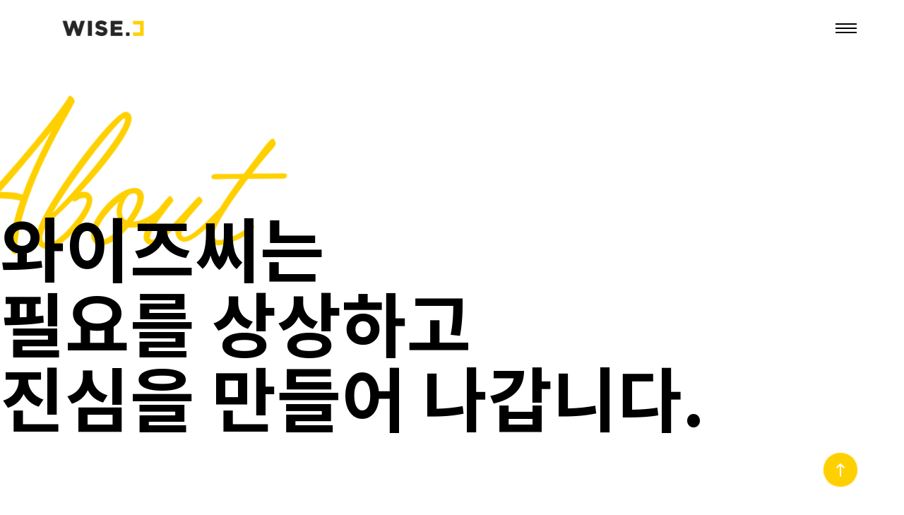

--- FILE ---
content_type: text/html; charset=UTF-8
request_url: http://wise-c.co.kr/8
body_size: 448275
content:



<!DOCTYPE html>
<html lang="ko">
<head>
    <meta charset="utf-8">
    <meta http-equiv="content-type" content="text/html; charset=utf-8"/>
    <meta http-equiv="X-UA-Compatible" content="IE=Edge"/>
        <meta name="viewport" content="width=device-width, initial-scale=1.0">
        <meta name="generator" content="QUV Homepage Builder"/>
    <meta name="language" content="kr"/>
    <meta name="referrer" content="always">
    <title>(주)와이즈씨 </title>
    <meta name="keywords" content=""/>
    <meta name="description" content=""/>
    <meta property="og:title" content="(주)와이즈씨"/>
    <meta property="og:description" content=""/>
    <meta property="og:url" content="http://wise-c.co.kr/8"/>
            <meta property="og:image" content="/s/og_image.png?v=1768838366"/>
    
    
    <!--favicon-->
            <link rel="icon" type="image/png" href="/s/favicon_96.png?v=1768838366" sizes="96x96"/>
        <link rel="apple-touch-icon-precomposed" sizes="96x96" href="/s/favicon_96.png?v=1768838366">
        <link rel="canonical" href="http://wise-c.co.kr/8" />
            <meta name="robots" content="index,follow">
    
    <link href="/css/bootstrap.css?v=250901" rel="stylesheet">
    <link href="/css/font-awesome.min.css?v=250901" rel="stylesheet">
    <link href="/css/material-icons.min.css?v=250901" rel="stylesheet">
    <link href="/css/simple-line-icons.css?v=250901" rel="stylesheet">
    <link href="/css/style.css?v=250901" rel="stylesheet" type="text/css" media="all"/>
    <link href="/css/mobile.css?v=250901" rel="stylesheet" type="text/css" media="all"/>
    <link href="/css/header.css?v=250901" rel="stylesheet" type="text/css" media="all"/>
    <link href="/css/uploadfile.css?v=250901" rel="stylesheet" type="text/css" media="all"/>
    <link href="/css/font.css?v=250901" rel="stylesheet" type="text/css" media="all"/>
    <link href="/css/form.css?v=250901" rel="stylesheet" type="text/css" media="all"/>
    <link href="/css/table.css?v=250901" rel="stylesheet" type="text/css" media="all"/>
    <link href="/css/jquery-ui.1.12.css?v=250901" rel="stylesheet" type="text/css" media="all"/>
    <!--pagespeed <link href="/css/bootstrap-colorpicker.css?v=250901" rel="stylesheet" type="text/css" media="all"/>-->
    <link href="/css/slider.css?v=250901" rel="stylesheet" type="text/css" media="all"/>
    <link href="/css/animate.css?v=250901" rel="stylesheet" type="text/css" media="all"/>
    <link href="/css/jquery.scrollbar.css?v=250901" rel="stylesheet" type="text/css" media="all"/> <!--page-->
    <!--pagespeed <link href="/css/jquery.mCustomScrollbar.css?v=250901" rel="stylesheet" type="text/css" media="all">-->
    <link href="/css/default.less?t=1768838366" rel="stylesheet/less" type="text/css"/>
    <!--<link href="/live/s/site.less?t=1768838366" rel="stylesheet/less" type="text/css"/>-->
    <!--    <link rel="stylesheet" href="https://unpkg.com/ag-grid-community/dist/styles/ag-grid.css">-->
    <!--    <link rel="stylesheet" href="/css/ag-theme-material.css">-->
    <link rel="stylesheet" href="/css/ag-grid.css">
    <link rel="stylesheet" href="/css/ag-theme-material.css">

    <link href="/css/bootstrap-datepicker3.css?v=250901" rel="stylesheet" type="text/css" media="all"/>
    <link href="/css/bootstrap-timepicker.css?v=250901" rel="stylesheet" type="text/css" media="all"/>
    <!--pagespeed <link href="/css/tablecellsselection.css?v=250901" rel="stylesheet" type="text/css" media="all"/>-->
    <!--<link href="/css/ScrollTrigger.css?v=--><!--" rel="stylesheet" type="text/css" media="all"/>-->
    <link href="/css/fullcalendar.css?v=250901" rel="stylesheet" type="text/css" media="all"/>
    <link href="/css/fullcalendar.min.css?v=250901" rel="stylesheet" type="text/css" media="all"/>
    <link href="/css/fullcalendar.print.min.css?v=250901" rel="stylesheet" type="text/css" media="print"/>

    <!-- ionicons -->
    <link href="/css/ionicons/ionicons.css?v=250901" rel="stylesheet">
    <link href="https://unpkg.com/ionicons@4.5.10-0/dist/css/ionicons.min.css" rel="stylesheet">

    
    <script>
        var qvDebug={}; qvDebug.drag=1;//1:debug on
        var STID="td7mnax1x"; var SVID="1"; var SPID="8"; var MSID="td7mna"; var SITE_NAME="(주)와이즈씨"; var USE_APP="0"; var LANG="ko"; var SITE_URL="8";
        var QV_BASE_OBJ={'sskey':"", 'token':"76343fdfe45d91bff5bbebdce7e7a1d3", 'stid':STID, 'svid':SVID, 'spid':SPID, 'msid':MSID, 'site_name':SITE_NAME, 'use_app':USE_APP, 'eng_domain':'wise-c.co.kr', 'member_account_type':"1",'is_free_version':'0', 'dev':""};
        var CKEDITOR_BASEPATH = "/js/ck3/";
        var IS_LOGINED="0";
        less = {
            //env: "production", //development,production-으로 하면 캐싱 오류남
            env: "production",
            logLevel: 2,
            async: false,
            fileAsync: false,
            poll: 1000,
            functions: {},
            dumpLineNumbers: "comments",
            relativeUrls: false
        };
        var account = "";
        var auth = "";
        var group = "";
        var isAdmin = "0";

        if (QV_BASE_OBJ.is_free_version==1 && self !== top) {
            //12.6
            alert('도메인으로 이용하시려면\n큐브 프리미엄 버전으로 업그레이드 해주세요.\n큐브 사이트로 이동합니다');
            location.href='https://www.quv.kr';
        }
    </script>
    <script src="/js/less.min.js?v=250901" type="text/javascript"></script>
    <script>//less.watch();</script>

    <!--[if lt IE 9]>
    <script type="text/javascript" src="/js/html5shiv.js?v=250901"></script> <![endif]-->
    <script type="text/javascript" src="/js/jquery.2.2.4.min.js?v=250901"></script>
    <script type="text/javascript" src="/js/bootstrap.js?v=250901"></script>
    <script>$.fn.bootstrapBtn = $.fn.button.noConflict();</script> <!--반드시 bootsrap - jquery-ui 사이에 위치-->
    <script type="text/javascript" src="/js/jquery-ui.1.12.min.js?v=250901"></script>
    <script type="text/javascript" src="/js/jquery.lazyload.js?v=250901"></script>
    <script type="text/javascript" src="/js/jquery-migrate-1.2.1.min.js?v=250901"></script>
    <script type="text/javascript" src="/js/jquery.ui.touch-punch.min.js?v=250901"></script>
    <!--<script type="text/javascript" src="/js/jquery.htmlClean.js?v=250901"></script>-->
    <script type="text/javascript" src="/js/global.js?v=250901" charset="utf-8"></script>
    <script type="text/javascript" src="/js/script.js?v=250901" charset="utf-8"></script>
    <script type="text/javascript" src="/js/jquery.uploadfile.js?v=250901"></script>
    <!--<script type="text/javascript" src="/js/ck3/ckeditor.js?v=--><!--" charset="utf-8"></script>-->
    <!--pagespeed <script type="text/javascript" src="/js/bootstrap-colorpicker.new.js?v=250901" charset="utf-8"></script>-->
    <script type="text/javascript" src="/js/jquery.scrollbar.js?v=250901" charset="utf-8"></script>
    <!--pagespeed <script type="text/javascript" src="/js/jquery.mCustomScrollbar.concat.min.js?v=250901"></script>-->
    <script type="text/javascript" src="/js/bootstrap-datepicker.min.js?v=250901"></script>
    <script type="text/javascript" src="/js/bootstrap-timepicker.min.js?v=250901"></script>
    <!--pagespeed <script type="text/javascript" src="/js/tablecellsselection.js?v=250901"></script>-->
    <script type="text/javascript" src="/js/carousel-swipe.js?v=250901"></script>
    <script type="text/javascript" src="/js/jquerymobile-swipeupdown.js?v=250901"></script>
    <!--<script type="text/javascript" src="/js/ScrollTrigger.min.js?v=--><!--"></script>-->
    <!--<script type="text/javascript" src="/js/webfont.js?v=--><!--"></script>-->

    <script src="https://ajax.googleapis.com/ajax/libs/webfont/1.6.26/webfont.js"></script>
    <script type="text/javascript">
        var webfontJson_Header = '{"google":["Montserrat"],"custom":["Noto Sans KR"]}';
        var webfontJson_Body = '{"google":["Montserrat"],"custom":["Noto Sans KR"]}';
        var webfontJson_Footer = '{"google":["Montserrat"],"custom":["Noto Sans KR"]}';
        var webfontJson_Fixed = '{"google":["Montserrat"],"custom":["Noto Sans KR"]}';
        var webfontJson_Popup = '[]';

        var webfontArray = [];
        webfontArray.push($.parseJSON(webfontJson_Header));
        webfontArray.push($.parseJSON(webfontJson_Body));
        webfontArray.push($.parseJSON(webfontJson_Footer));
        webfontArray.push($.parseJSON(webfontJson_Fixed));
        webfontArray = $.merge(webfontArray, $.parseJSON(webfontJson_Popup.replace(/"{/g, "{").replace(/}"/g, "}")));

        var webfont_google = [];
        var webfont_custom = [];
        var webfont_custom_url = 'css/font.css.php?family=';
        var webfont_exclude = ['agGridMaterial'];
        $.each(webfontArray, function(index, value) {
            if (this.google != undefined && value != null) {
                $.each(value.google, function() {
                    var font = String(this) + ':300,400,700';
                    if (String(this) == '' || webfont_exclude.indexOf(String(this)) > -1) return;
                    if ($.inArray(font, webfont_google) == -1) {
                        webfont_google.push(font);
                    }
                });
            }
            if (this.custom != undefined  && value != null) {
                $.each(value.custom, function() {
                    if ($.inArray(String(this), webfont_custom) == -1) {
                        webfont_custom.push(String(this));
                        webfont_custom_url += String(this).replace(/ /g,'+');
                        webfont_custom_url += '|';
                    }
                });
            }
        });

        var webfont = new Object();
        webfont.google = webfont_google;
        webfont.custom = webfont_custom;
        webfont.custom_url = ['/' + webfont_custom_url.slice(0, -1)];

        var webfontconfig = new Object();
        // if (webfont.google.length > 0) { webfontconfig.google = { 'families' : webfont.google } }
        if (webfont.custom.length > 0) { webfontconfig.custom = { 'families' : webfont.custom, 'urls' : webfont.custom_url } }

        /* 2020.01.31 재헌
             * 묶어서 호출했을 때 하나라도 지원하지 않는 폰트가 있으면 그 하위로 모두 호출하지 않는 문제가 있음.
             * 위 이유로 구글 폰트는 개별 호출한다.
             */
        $.each(webfont.google, function() {
            var webfontconfig_re = new Object();
            webfontconfig_re.google = { 'families' : [ this ] };
            WebFont.load(webfontconfig_re);
        });

        if (!$.isEmptyObject(webfontconfig)) {
            WebFontConfig = webfontconfig;
//            WebFontConfig = {
//                google: {
//                    families: ['Abel','Abril Fatface','Alegreya','Barlow','Cardo','Cookie','Dancing Script','Dosis','Droid Sans','Droid Serif','EB Garamond','Great Vibes','Lato','Libre Baskerville','Lora','Mada','Montserrat','Muli','Nixie One','Noto Sans','Noto Serif','Open Sans','Oswald','Playball','Playfair Display','PT Sans','PT Serif','Questrial','Quicksand','Raleway','Roboto','Stalemate','Ubuntu','Indie Flower']
//                }
//            };

            // https://github.com/typekit/webfontloader
            // v1.0 -> v1.6.26
            (function() {
                var wf = document.createElement('script');
                wf.src = 'https://ajax.googleapis.com/ajax/libs/webfont/1.6.26/webfont.js';
                wf.type = 'text/javascript';
                wf.async = 'true';
                var s = document.getElementsByTagName('script')[0];
                s.parentNode.insertBefore(wf, s);
            })();
        }
    </script>
    <script type="text/javascript" src="//log1.quv.kr/log/qa.js"></script>

    <!-- 다음 우편번호 검색 -->
    <!--<script src="https://ssl.daumcdn.net/dmaps/map_js_init/postcode.v2.js"></script>--> <!-- 정적 로딩 -->
    <script src="https://ssl.daumcdn.net/dmaps/map_js_init/postcode.v2.js?autoload=false"></script> <!-- 동적 로딩 -->

    <!-- 다국어 -->
        <script type="text/javascript" src="/module/language/lang.ko.js?v=250901"></script>
    
<script>$(document).ready(function(){ $(document).bind('keydown', function(e){ if(e.ctrlKey) { return false; }}); $(document).on('contextmenu',function(e){ return false; }); });</script>

    </head>

<body class="live transform" style="display: none;">
<div id="main_container" class="8">
    <div class="header hl1-1 transform useFixed">
   <div class="header1 sub-mn-type-2" data-hei="80" data-scr-hei="80" style="border-bottom: 0px solid transparent; height: 80px; display: table;">
      <div class="header-contents" style="height: 80px;">
         <div class="col-xs-4" style="height: auto;">
            <div class="al-box column al-l ui-cloud-disabled">
               <div class="tc box hsync-nlh logoBox tc_drag" style="height: 80px; padding: 0px 10px 0px 80px; display: table-cell;" id="bISXrV">
                  <div class="view logo_container">
                     <div class="logo-text hide"><a href="/" style="font-size: 26px; font-weight: bold; letter-spacing: 0px; color: rgb(0, 0, 0); font-family: &quot;Noto Sans KR&quot;;">QUV</a></div>
                     <div class="logo-img"><a href="/"><img class="logo-img-core scroll-change" src="//cdn.quv.kr/td7mnax1x/up/6170ff9cdb30d_1920.png" style="max-height: 80px; height: 34px;" data-before="//cdn.quv.kr/td7mnax1x/up/6170ff9cdb30d_1920.png" data-after="https://cdn.quv.kr/td7mnax1x%2Fup%2F6170ff9cdb30d_1920.png"></a></div>
                  </div>
               </div>
            </div>
         </div>
         <div class="col-xs-7" style="height: auto;" pp_grid="7">
            <div class="al-box column al-r ui-cloud-disabled">
            </div>
         </div><div class="col-xs-1" style="height: auto;"><div class="al-box column al-c ui-cloud-disabled"><div class="box tc sideNavBox hsync-nlh tc_drag" id="bu87Tt" style="display: table-cell; height: 80px; padding: 0px 80px 0px 0px;">
            <div class="view tb-c va-m">
                <a class="preview-layer" href="#" data-target="#header_side_nav" data-toggle="modal"></a>
                <div class="header-side-nav-button" data-width="30" data-height="2" data-margin="2" data-radius="0" data-border-width="0" data-padding="10" data-background="transparent" data-color="black" data-border-color="transparent" data-border-radius="0">
                    <div class="line-1"></div>
                    <div class="line-2"></div>
                    <div class="line-3"></div>
                <style class="header-side-nav-button-style">.header .header-side-nav-button > div {width:30px !important;height:2px !important;margin:2px auto !important;border-radius:0px !important;background-color:black !important;}.header .header-side-nav-button {padding:10px !important;border-width:0px !important;border-radius:0px !important;background:transparent !important;border-color:transparent !important;}</style></div>
                <div class="header-side-nav hsl-1" data-width="1000" data-padding="30" data-letter-spacing="1" data-font-weight-1="800" data-font-weight-2="400" data-background-1="black" data-background-2="transparent" data-color-1="white" data-color-2="#ffd000" data-border="transparent" data-color-close="#a2a2a2" data-logo="false" data-login="false" data-font-size-1="64" data-font-size-2="20" data-font-family-ko="Noto Sans KR" data-font-family-en="Montserrat" data-direction="right-to-left" data-padding-logo="0">
                    <div class="logo_container"><div class="logo-text hide"><a href="/">LOGO</a></div><div class="logo-img"><a href="/"><img class="logo-img-core" src="//cdn.quv.kr/td7mnax1x/up/6170ff9cdb30d_1920.png" style="max-height:34px; height:34px;"></a></div></div>
                    <div id="header-mobile-ml-area">
                        <div class="login-before">
                            <div class="ml-item login-link"><a href="#" data-target="#LoginModal" role="button" data-toggle="modal">로그인</a>
                            </div>
                            <div class="ml-item join-link"><a href="/join">회원가입</a>
                            </div>
                        </div>
                        <div class="login-after active">
                            <div class="ml-item logout-link"><a id="LogOutBtn" href="#">로그아웃</a>
                            </div>
                            <div class="ml-item mypage-link"><a href="/mypage">정보수정</a>
                            </div>
                        </div>
                    </div>
                    <div class="mn-ul-container">
                        <ul class="mn-ul tc box hsync tc_drag" style="height: 80px; line-height: 80px;" id="bR2vYz">
<headerstart></headerstart><li class="mn-item"> <a class="mn-link" href="/7" >HOME</a></li>
<li class="mn-item"> <a class="mn-link" href="/8" >ABOUT</a></li>
<li class="mn-item"> <a class="mn-link" href="/9" >PORTFOLIO</a></li>
<li class="mn-item"> <a class="mn-link" href="/11" >CONTACT</a></li>

<headerend></headerend>

</ul>
                    </div>
                    <div class="header-side-nav-close">×</div>
                <style class="header-side-nav-style">.header .header-side-nav {background-color:black !important;padding-top:0px !important;width:1000px !important;}.header .header-side-nav .mn-ul > li.mn-item > ul.sub-mn {padding:0 0 0 30px !important;font-family:Montserrat, "Noto Sans KR" !important;}.header .header-side-nav .mn-ul > li.mn-item > ul.sub-mn > li a {padding:15px 15px 30px !important;}.header .header-side-nav .mn-ul > li.mn-item > a.mn-link {padding:30px !important;letter-spacing:1px !important;font-size:64px !important;font-weight:800 !important;font-family:Montserrat, "Noto Sans KR" !important;color:white !important;}.header .header-side-nav .mn-ul li.mn-item:hover { background-color:transparent !important;}.header .header-side-nav .mn-ul li.mn-item:hover > a.mn-link {color:#ffd000 !important;}.header .header-side-nav ul.sub-mn > li a {font-size:20px !important;font-weight:400 !important;font-family:Montserrat, "Noto Sans KR" !important;color:white !important;}.header .header-side-nav ul.sub-mn > li:hover a {color:#ffd000 !important;}.header .header-side-nav > .mn-ul-container > ul > li {border-bottom: 1px solid transparent !important;}.header .header-side-nav > .mn-ul-container > ul > li > .mn-dropdown:after {border-color:white !important; top:30px !important; width:32px!important; height:32px!important;}.header .header-side-nav > .mn-ul-container > ul > li > .mn-dropdown:hover:after {border-color:#ffd000 !important;}.header .header-side-nav > .header-side-nav-close {color:#a2a2a2 !important;}.header .header-side-nav > .logo_container {display:none !important;}.header .header-side-nav > #header-mobile-ml-area {display:none !important;}.header .header-side-nav > #header-mobile-ml-area .login-before > div {border-color:white !important;}.header .header-side-nav > #header-mobile-ml-area .login-before > div > a {color:white !important;}.header .header-side-nav > #header-mobile-ml-area .login-after > div {border-color:white !important;}.header .header-side-nav > #header-mobile-ml-area .login-after > div > a {color:white !important;}</style></div>
            </div>
        </div></div></div>
      </div>
      <div class="header-op"></div>
   </div>
<logo>{"type":"img","src":"//cdn.quv.kr/td7mnax1x/up/6170ff9cdb30d_1920.png","height":34,"scroll":"https://cdn.quv.kr/td7mnax1x%2Fup%2F6170ff9cdb30d_1920.png"}</logo><menuitems><li class="mn-item"> <a class="mn-link" href="/7">HOME</a></li>
<li class="mn-item"> <a class="mn-link" href="/8">ABOUT</a></li>
<li class="mn-item"> <a class="mn-link" href="/9">PORTFOLIO</a></li>
<li class="mn-item"> <a class="mn-link" href="/11">CONTACT</a></li>
</menuitems><webfont>{"google":["Montserrat"],"custom":["Noto Sans KR"]}</webfont></div>
<div class="header-mobile hl1-1 transform">
   <div class="header1" style="top: 0px; position: fixed; height: 50px;" data-top="0" data-hei="50" data-border-width="0" data-border-color="transparent" data-background="white" data-scroll-fix="true">
      <div class="header-contents boxing" style="height: 50px;">
         <div class="col-xs-4" style="height: auto;">
            <div class="al-box column al-c ui-cloud-disabled">
            <div class="tc box hsync-nlh logoBox tc_drag" id="bX5Uck" style="height: 50px; display: table-cell; padding: 0px 0px 0px 15px;">
                  <div class="view logo_container"><div class="logo-text hide"><a href="/">LOGO</a></div><div class="logo-img"><a href="/"><img class="logo-img-core" src="https://cdn.quv.kr/td7mnax1x%2Fup%2F64fe788749c54_1920.png" style="max-height: 50px; height: 15px;"></a></div></div>
               </div></div>
         </div>
         <div class="col-xs-5" style="height: auto;">
            <div class="al-box column ui-cloud-disabled al-l">
            </div>
         </div>
      <div class="col-xs-3" style="height: auto;"><div class="al-box column al-c"><div class="box tc sideNavBox hsync-nlh" id="bHEqBu" style="display: table-cell; height: 50px;">
            <div class="view tb-c va-m">
                <a class="preview-layer" href="#" data-target="#header_side_nav" data-toggle="modal"></a>
                <div class="header-side-nav-button" data-width="29" data-height="2" data-margin="2" data-radius="5" data-border-width="1" data-padding="10" data-background="white" data-color="black" data-border-color="white" data-border-radius="0">
                    <div class="line-1"></div>
                    <div class="line-2"></div>
                    <div class="line-3"></div>
                <style class="header-side-nav-button-style">.header-mobile .header-side-nav-button > div {width:29px !important;height:2px !important;margin:2px auto !important;border-radius:5px !important;background-color:black !important;}.header-mobile .header-side-nav-button {padding:10px !important;border-width:1px !important;border-radius:0px !important;background:white !important;border-color:white !important;}</style></div>
                <div class="header-side-nav hsl-1" data-width="500" data-padding="30" data-letter-spacing="1" data-font-weight-1="800" data-font-weight-2="400" data-background-1="black" data-background-2="transparent" data-color-1="white" data-color-2="#ffd000." data-border="transparent" data-color-close="#a2a2a2" data-logo="false" data-login="false" data-font-size-1="28" data-font-size-2="20" data-font-family-ko="Noto Sans KR" data-font-family-en="Montserrat" data-direction="right-to-left" data-padding-logo="0">
                    <div class="logo_container"><div class="logo-text hide"><a href="/">LOGO</a></div><div class="logo-img"><a href="/"><img class="logo-img-core" src="https://cdn.quv.kr/td7mnax1x%2Fup%2F64fe788749c54_1920.png" style="max-height:15px; height:15px;"></a></div></div>
                    <div id="header-mobile-ml-area" class="notuse">
                        <div class="login-before">
                            <div class="ml-item login-link"><a href="#" data-target="#LoginModal" role="button" data-toggle="modal">로그인</a>
                            </div>
                            <div class="ml-item join-link"><a href="/join">회원가입</a>
                            </div>
                        </div>
                        <div class="login-after active">
                            <div class="ml-item logout-link"><a id="LogOutBtn" href="#">로그아웃</a>
                            </div>
                            <div class="ml-item mypage-link"><a href="/mypage">정보수정</a>
                            </div>
                        </div>
                    </div>
                    <div class="mn-ul-container">
                        <ul class="mn-ul tc box hsync" style="height: 100px; line-height: 100px;" id="bR2vYz">
<headerstart></headerstart><li class="mn-item"> <a class="mn-link" href="/7" >HOME</a></li>
<li class="mn-item"> <a class="mn-link" href="/8" >ABOUT</a></li>
<li class="mn-item"> <a class="mn-link" href="/9" >PORTFOLIO</a></li>
<li class="mn-item"> <a class="mn-link" href="/11" >CONTACT</a></li>

<headerend></headerend>

</ul>
                    </div>
                    <div class="header-side-nav-close">×</div>
                <style class="header-side-nav-style">.header-mobile .header-side-nav {background-color:black !important;padding-top:0px !important;width:500px !important;}.header-mobile .header-side-nav .mn-ul > li.mn-item > ul.sub-mn {padding:0 0 0 30px !important;font-family:Montserrat, "Noto Sans KR" !important;}.header-mobile .header-side-nav .mn-ul > li.mn-item > ul.sub-mn > li a {padding:15px 15px 30px !important;}.header-mobile .header-side-nav .mn-ul > li.mn-item > a.mn-link {padding:30px !important;letter-spacing:1px !important;font-size:28px !important;font-weight:800 !important;font-family:Montserrat, "Noto Sans KR" !important;color:white !important;}.header-mobile .header-side-nav .mn-ul li.mn-item:hover { background-color:transparent !important;}.header-mobile .header-side-nav .mn-ul li.mn-item:hover > a.mn-link {color:#ffd000. !important;}.header-mobile .header-side-nav ul.sub-mn > li a {font-size:20px !important;font-weight:400 !important;font-family:Montserrat, "Noto Sans KR" !important;color:white !important;}.header-mobile .header-side-nav ul.sub-mn > li:hover a {color:#ffd000. !important;}.header-mobile .header-side-nav > .mn-ul-container > ul > li {border-bottom: 1px solid transparent !important;}.header-mobile .header-side-nav > .mn-ul-container > ul > li > .mn-dropdown:after {border-color:white !important; top:30px !important; width:14px!important; height:14px!important;}.header-mobile .header-side-nav > .mn-ul-container > ul > li > .mn-dropdown:hover:after {border-color:#ffd000. !important;}.header-mobile .header-side-nav > .header-side-nav-close {color:#a2a2a2 !important;}.header-mobile .header-side-nav > .logo_container {display:none !important;}.header-mobile .header-side-nav > #header-mobile-ml-area {display:none !important;}.header-mobile .header-side-nav > #header-mobile-ml-area .login-before > div {border-color:white !important;}.header-mobile .header-side-nav > #header-mobile-ml-area .login-before > div > a {color:white !important;}.header-mobile .header-side-nav > #header-mobile-ml-area .login-after > div {border-color:white !important;}.header-mobile .header-side-nav > #header-mobile-ml-area .login-after > div > a {color:white !important;}</style></div>
            </div>
        </div></div></div></div>
      <div class="header-op">
      </div>
   <div class="header-mobile-config"><div class="header-mobile-config-section-insert">&nbsp;</div><div class="header-mobile-config-section-delete">&nbsp;</div><div class="header-mobile-config-section-detail">섹션 설정</div></div><style class="header-mobile-style">.header-mobile .header1 .header-contents { height:50px !important; background:white !important; border-bottom: 0px solid transparent !important; }</style></div>
<logo>{"type":"img","src":"https://cdn.quv.kr/td7mnax1x%2Fup%2F64fe788749c54_1920.png","height":15}</logo><menuitems><li class="mn-item"> <a class="mn-link" href="/7">HOME</a></li>
<li class="mn-item"> <a class="mn-link" href="/8">ABOUT</a></li>
<li class="mn-item"> <a class="mn-link" href="/9">PORTFOLIO</a></li>
<li class="mn-item"> <a class="mn-link" href="/11">CONTACT</a></li>
</menuitems></div>
    <div class="body  pl-h">
        <div class="frm mobile-font-scale-3 m-pd-v-0 m-pd-h-0 mobile-display-none headerSectionMerge" style="text-align: center; margin: 0px; display: block; padding: 100px 0px 0px; background: url(&quot;//cdn.quv.kr/td7mnax1x%2Fup%2F64b5eb8e0df43_1920.png&quot;) 50% 50% / cover no-repeat scroll transparent; border: none; border-radius: 0px;" id="feQOep" data-hei="auto" data-m-hei="200px" data-cwid="1440px"><div class="preview"></div><div class="view ha-c" style="max-width: 1440px;"><div class="tb tbu" style="height: auto;"><div class="row clearfix tb-c va-m" style="display: table-cell; transform: none; height: 800px;"><div class="col-sm-12 column" style="height: auto;"><div class="frm" style="text-align: center; margin: 0px; padding: 0px; background: none transparent; border: none; border-radius: 0px;" data-m-hei="100px" data-hei="auto" id="fqZqc9" data-cwid=""><div class="preview"></div><div class="view ha-c"><div class="tb tbu" style="height: auto;"><div class="row clearfix tb-c va-m" style="transform: none; height: 100px; display: table-cell;"><div class="col-sm-12 column" style="height: auto;"><div class="box tbu txtBox" id="bsowGE" style="display: table;" data-m-hei="119" data-hei="auto"><div class="preview"></div><div class="view tb-c va-m"><div class="drag_inner qv-text" style="position: relative;" contenteditable="false"><p class="text-m" style="text-align: left;"><span style="line-height:70px;"><span style="font-size:100px;"><span style="font-family:'noto sans kr';"><strong>와이즈씨는</strong></span></span></span></p>
<p class="text-m" style="text-align: left;"><span style="line-height:70px;"><span style="font-size:100px;"><span style="font-family:'noto sans kr';"><strong>필요를 상상하고</strong></span></span></span></p>
<p class="text-m" style="text-align: left;"><span style="line-height:70px;"><span style="font-size:100px;"><span style="font-family:'noto sans kr';"><strong>진심을 만들어 나갑니다.</strong></span></span></span></p>
</div></div><style class="mobile-box">@media (max-width: 767px) { #bsowGE {height:119px !important;} } .mobile_editor_mode #bsowGE {height:119px !important;} </style></div></div></div></div></div><style class="mobile-frm">@media (max-width: 767px) {#fqZqc9 > .view > .tb{height:420px !important;}} .mobile_editor_mode #fqZqc9 > .view > .tb{height:420px !important;}</style></div></div></div></div></div><style class="mobile-frm">@media (max-width: 767px) {#feQOep > .view > .tb{height:200px !important;}} .mobile_editor_mode #feQOep > .view > .tb{height:200px !important;}</style></div><div class="frm m-pd-v-0 mobile_ele m-pd-h-0 mobile-font-scale-5" style="text-align: center; margin: 0px; display: block; padding: 0px; background: url(&quot;//cdn.quv.kr/td7mnax1x%2Fup%2F6500309088402_1920.png&quot;) 48% 54.5% / contain no-repeat scroll transparent; border: none; border-radius: 0px;" id="fBhqcM" data-hei="auto" data-m-hei="200px" data-cwid="1440px"><div class="preview"></div><div class="view ha-c" style="max-width: 1440px;"><div class="tb tbu" style="height: auto;"><div class="row clearfix tb-c va-m" style="display: table-cell; transform: none; height: 200px;"><div class="col-sm-12 column" style="height: auto;"><div class="frm mobile_ele" style="text-align: center; margin: 0px; padding: 0px; background: url(&quot;//cdn.quv.kr/td7mnax1x%2Fup%2F64f170b9ec7bc_1920.png&quot;) 50% 50% / cover no-repeat scroll transparent; border: none; border-radius: 0px;" data-m-hei="515px" data-hei="auto" id="fuGydT" data-cwid=""><div class="preview"></div><div class="view ha-c"><div class="tb tbu" style="height: auto;"><div class="row clearfix tb-c va-t" style="transform: none; height: 517px; display: table-cell;"><div class="col-sm-12 column" style="height: auto;"><div class="frm spacer-frm empty-frm" id="fqItuf" data-hei="auto"><div class="preview"></div> <div class="view"> <div class="tb tbu"> <div class="row clearfix tb-c va-m" style="transform: none;"> <div class="spacer-label"><span class="" style="display: none;"></span></div><div class="spacer" style="height: 190px;"></div></div></div></div><style class="mobile-frm">@media (max-width: 767px) {#fqItuf > .view .spacer {height:190px !important;}} .mobile_editor_mode #fqItuf > .view .spacer {height:190px !important;}</style></div><div class="box tbu txtBox mobile_ele" id="bQll1M" style="display: table; margin: 0px; padding: 0px 0px 0px 15px; background: none transparent; text-align: center; border: none; border-radius: 0px; height: 119px;" data-m-hei="119px" data-hei="119px"><div class="preview"></div><div class="view tb-c va-b" style="display: table-cell;"><div class="drag_inner qv-text" style="position: relative;" contenteditable="false"><p class="text-m" style="text-align: left;"><span style="line-height:30px;"><span style="font-size:38px;"><span style="font-family:'Noto Sans KR';"><strong>와이즈씨는</strong></span></span></span></p><p class="text-m" style="text-align: left;"><span style="line-height:30px;"><span style="font-size:38px;"><span style="font-family:'Noto Sans KR';"><strong>필요를 상상하고</strong></span></span></span></p><p class="text-m" style="text-align: left;"><span style="line-height:30px;"><span style="font-size:38px;"><span style="font-family:'Noto Sans KR';"><strong>진심을 만들어</strong></span></span></span></p><p class="text-m" style="text-align: left;"><span style="line-height:30px;"><span style="font-size:38px;"><span style="font-family:'Noto Sans KR';"><strong>나갑니다<span style="color:#ffd000;">.</span></strong></span></span></span></p></div></div><style class="mobile-box">@media (max-width: 767px) { #bQll1M {height:119px !important;}} .mobile_editor_mode #bQll1M {height:119px !important;} </style></div></div></div></div></div><style class="mobile-frm">@media (max-width: 767px) {#fuGydT > .view > .tb{height:515px !important;}} .mobile_editor_mode #fuGydT > .view > .tb{height:515px !important;}</style></div></div></div></div></div><style class="mobile-frm">@media (max-width: 767px) { #fBhqcM > .view > .tb{height:200px !important;}} .mobile_editor_mode #fBhqcM > .view > .tb{height:200px !important;}</style></div><div class="frm m-pd-v-0 m-pd-h-0 mobile-display-none" style="text-align: center; margin: 0px; padding: 0px; background: none transparent; border: none; border-radius: 0px;" data-m-hei="100px" data-hei="auto" id="fuXf62" data-cwid=""><div class="preview"></div><div class="view ha-c"><div class="tb tbu" style="height: auto;"><div class="row clearfix tb-c va-m" style="transform: none; height: 100px; display: table-cell;"><div class="col-sm-12 column" style="height: auto;"><div class="frm" style="text-align: center; margin: 0px; padding: 0px; background: none transparent; border: none; border-radius: 0px;" data-m-hei="100px" data-hei="auto" id="fVTt12" data-cwid=""><div class="preview"></div><div class="view ha-c"><div class="tb tbu" style="height: auto;"><div class="row clearfix tb-c va-m" style="transform: none; height: 100px; display: table-cell;"><div class="col-sm-12 column" style="height: auto;"><div class="frm" style="text-align: center; margin: 0px; padding: 0px; background: none transparent; border: none; border-radius: 0px;" data-m-hei="100px" data-hei="auto" id="fuBjMp" data-cwid="1400px"><div class="preview"></div><div class="view ha-c" style="max-width: 1400px;"><div class="tb tbu" style="height: auto;"><div class="row clearfix tb-c va-m" style="transform: none; height: 100px; display: table-cell;"><div class="col-sm-6 column" style="height: auto;"><div class="frm" style="text-align: center; margin: 0px; padding: 0px; background: none transparent; border: none; border-radius: 0px;" data-m-hei="100px" data-hei="auto" id="fHXQsM" data-cwid=""><div class="preview"></div><div class="view ha-c"><div class="tb tbu" style="height: auto;"><div class="row clearfix tb-c va-m" style="transform: none; height: auto; display: table-cell;"><div class="column pp_last_grid col-sm-12" style="height: auto;" pp_grid="12"><div class="box tbu imgBox" id="bsuJeE" style="height: 18px;" data-hei="18px"><div class="preview"></div><div class="view img-view tb-c va-m" style="text-align:center"><a class="preview-layer" href="#" data-target="#ImgModal" data-toggle="modal" data-obj="img"></a><a id="ibxcGs" class="image-area" style="width: auto;"><div class="img-core" style="background: url(&quot;//cdn.quv.kr/td7mnax1x%2Fup%2F64b8f557cfbe5_800.png&quot;) 50% 50% / contain no-repeat; width: 100%; height: 18px; border-radius: 0px;" data-ratio="0.2"></div><div class="img-op" style="width: 100%; left: 0px; height: auto; top: 0px; background-color: transparent; border: 0px solid transparent; border-radius: 0px;"><div class="caption-txt qv-font"><p><br></p></div></div><style>#ibxcGs:hover .img-op{background-color:transparent !important;}</style></a></div><customcode><style>
  #bsuJeE {
    width:90px;
  }
  /* 모바일 css */
  @media (max-width: 767px) {
    #bsuJeE {
    }
  }
</style></customcode></div></div></div></div></div></div><div class="frm spacer-frm empty-frm" id="fL5t63" data-hei="auto"><div class="preview"></div> <div class="view"> <div class="tb tbu"> <div class="row clearfix tb-c va-m" style="transform: none;"> <div class="spacer-label"><span class="" style="display: none;"></span></div><div class="spacer" style="height: 60px;"></div></div></div></div><style class="mobile-frm">@media (max-width: 767px) {#fL5t63 > .view .spacer {height:60px !important;}} .mobile_editor_mode #fL5t63 > .view .spacer {height:60px !important;}</style></div><div class="frm" style="text-align: center; margin: 0px; padding: 0px; background: none transparent; border: none; border-radius: 0px;" data-m-hei="100px" data-hei="auto" id="fkxqxQ" data-cwid=""><div class="preview"></div><div class="view ha-c"><div class="tb tbu" style="height: auto;"><div class="row clearfix tb-c va-m" style="transform: none; height: 100px; display: table-cell;"><div class="column col-sm-12" style="height: auto;" pp_grid="12"><div class="box tbu txtBox" id="bg48rY" style="display: table;" data-hei="auto"><div class="preview"></div><div class="view tb-c va-m"><div class="qv-text drag_inner" contenteditable="false"><p class="text-m" style="text-align: left;"><span style="line-height:40px;"><span style="color:#202020;"><span style="font-size:48px;"><span style="font-family:'noto sans kr';">고객의 목표에 따른 컨텐츠 전략과</span></span></span></span></p>
<p class="text-m" style="text-align: left;"><span style="line-height:40px;"><span style="color:#202020;"><span style="font-size:48px;"><span style="font-family:'noto sans kr';">테크놀러지를 유기적으로 결합하여</span></span></span></span></p>
<p class="text-m" style="text-align: left;"><span style="line-height:40px;"><span style="color:#202020;"><span style="font-size:48px;"><span style="font-family:'noto sans kr';">최적의 솔루션을 제공해 드리는</span></span></span></span></p>
<p class="text-m" style="text-align: left;"><span style="line-height:40px;"><span style="color:#202020;"><span style="font-size:48px;"><span style="font-family:'noto sans kr';"><strong>디지털 크리에이티브 그룹입니다.</strong></span></span></span></span></p>
</div></div></div></div></div></div></div><style class="mobile-frm">@media (max-width: 767px) {#fkxqxQ > .view > .tb{height:524px !important;}} .mobile_editor_mode #fkxqxQ > .view > .tb{height:524px !important;}</style></div></div><div class="col-sm-6 column" style="height: auto;"><div class="frm spacer-frm empty-frm" id="fOnV2C" data-hei="auto"><div class="preview"></div> <div class="view"> <div class="tb tbu"> <div class="row clearfix tb-c va-m" style="transform: none;"> <div class="spacer-label"><span class="" style="display: none;"></span></div><div class="spacer" style="height: 100px;"></div></div></div></div><style class="mobile-frm">@media (max-width: 767px) {#fOnV2C > .view .spacer {height:100px !important;}} .mobile_editor_mode #fOnV2C > .view .spacer {height:100px !important;}</style></div></div></div></div></div></div></div></div></div></div></div><div class="frm spacer-frm empty-frm" id="fufsPX" data-hei="auto"><div class="preview"></div> <div class="view"> <div class="tb tbu"> <div class="row clearfix tb-c va-m" style="transform: none;"> <div class="spacer-label"><span class="" style="display: none;"></span></div><div class="spacer" style="height: 100px;"></div></div></div></div><style class="mobile-frm">@media (max-width: 767px) {#fufsPX > .view .spacer {height:100px !important;}} .mobile_editor_mode #fufsPX > .view .spacer {height:100px !important;}</style></div><div class="frm" style="text-align: center; margin: 12px 0px; padding: 0px; background: none transparent; border: none; border-radius: 0px;" data-m-hei="100px" data-hei="auto" id="fsr03l" data-cwid=""><div class="preview"></div><div class="view ha-c"><div class="tb tbu" style="height: auto;"><div class="row clearfix tb-c va-m" style="transform: none; height: 76px; display: table-cell;"><div class="column col-sm-12" style="height: auto;" pp_grid="12"><div class="box tbu imgBox" id="bCgmi2" style="height: 200px;" data-hei="200px"><div class="preview"></div><div class="view img-view tb-c va-m" style="text-align:center"><a class="preview-layer" href="#" data-target="#ImgModal" data-toggle="modal" data-obj="img"></a><a id="ivpG98" class="image-area" style="width: auto;"><img class="img-origin" src="https://cdn.quv.kr/td7mnax1x%2Fup%2F64b62008a2819_1920.png"><div class="img-core" style="background: url(&quot;//cdn.quv.kr/td7mnax1x%2Fup%2F64b62008a2819_1920.png&quot;) 50% 50% / contain no-repeat; width: 100%; height: 200px; border-radius: 0px;" data-ratio="0.20833333333333334"></div><div class="img-op" style="width: 100%; left: 0px; height: auto; top: 0px; background-color: transparent; border: 0px solid transparent; border-radius: 0px;"><div class="caption-txt qv-font"><p><br></p></div></div><style>#ivpG98:hover .img-op{background-color:transparent !important;}</style></a></div></div></div></div></div></div></div><div class="frm spacer-frm empty-frm" id="fiHIjI" data-hei="auto"><div class="preview"></div> <div class="view"> <div class="tb tbu"> <div class="row clearfix tb-c va-m" style="transform: none;"> <div class="spacer-label"><span class="" style="display: none;"></span></div><div class="spacer" style="height: 220px;"></div></div></div></div><style class="mobile-frm">@media (max-width: 767px) {#fiHIjI > .view .spacer {height:220px !important;}} .mobile_editor_mode #fiHIjI > .view .spacer {height:220px !important;}</style></div><div class="frm" style="text-align: center; margin: 0px; padding: 0px; background: none transparent; border: none; border-radius: 0px;" data-m-hei="100px" data-hei="auto" id="fauW5D" data-cwid=""><div class="preview"></div><div class="view ha-c"><div class="tb tbu" style="height: auto;"><div class="row clearfix tb-c va-m" style="transform: none; height: 100px; display: table-cell;"><div class="col-sm-12 column" style="height: auto;"><div class="frm" style="text-align: center; margin: 0px; padding: 0px; background: none transparent; border: none; border-radius: 0px;" data-m-hei="100px" data-hei="auto" id="fMlyYf" data-cwid="1400px"><div class="preview"></div><div class="view ha-c" style="max-width: 1400px;"><div class="tb tbu" style="height: auto;"><div class="row clearfix tb-c va-m" style="transform: none; height: 100px; display: table-cell;"><div class="column col-sm-9" style=""><div class="box tbu imgBox" id="bnPCqm" style="height: 10px;" data-hei="10px"><div class="preview"></div><div class="view img-view tb-c va-m" style="text-align:center"><a class="preview-layer" href="#" data-target="#ImgModal" data-toggle="modal" data-obj="img"></a><a id="iG8R7I" class="image-area" style="width: auto;"><img class="img-origin" src="https://cdn.quv.kr/td7mnax1x%2Fup%2F64bf9b702966a_1920.png"><div class="img-core" style="background: url(&quot;//cdn.quv.kr/td7mnax1x%2Fup%2F64bf9b702966a_1920.png&quot;) 50% 50% / contain no-repeat; width: 100%; height: 10px; border-radius: 0px;" data-ratio="0.14960629921259844"></div><div class="img-op" style="width: 100%; left: 0px; height: auto; top: 0px; background-color: transparent; border: 0px solid transparent; border-radius: 0px;"><div class="caption-txt qv-font"><p><br></p></div></div><style>#iG8R7I:hover .img-op{background-color:transparent !important;}</style></a></div><customcode><style>
  #bnPCqm {
width:127px;
  }

  /* 모바일 css */
  @media (max-width: 767px) {
      #bnPCqm {

      }
  }
</style></customcode></div><div class="frm spacer-frm empty-frm" id="fgnyB1" data-hei="auto"><div class="preview"></div> <div class="view"> <div class="tb tbu"> <div class="row clearfix tb-c va-m" style="transform: none;"> <div class="spacer-label"><span class="" style="display: none;"></span></div><div class="spacer" style="height: 60px;"></div></div></div></div><style class="mobile-frm">@media (max-width: 767px) {#fgnyB1 > .view .spacer {height:60px !important;}} .mobile_editor_mode #fgnyB1 > .view .spacer {height:60px !important;}</style></div><div class="box tbu txtBox" id="buZUL1" data-hei="auto"><div class="preview"></div><div class="view tb-c va-m"><div class="qv-text drag_inner" contenteditable="false"><p class="text-m" style="text-align: left;"><span style="line-height:40px;"><span style="color:#202020;"><span style="font-size:48px;"><span style="font-family:'noto sans kr';"><strong>브랜드 커뮤니케이션</strong>을 위한 전략수립에서 부터</span></span></span></span></p>
<p class="text-m" style="text-align: left;"><span style="line-height:40px;"><span style="color:#202020;"><span style="font-size:48px;"><span style="font-family:'noto sans kr';"><strong>뉴 미디어 플랫폼</strong>을 기반으로 하는 모든 업무까지</span></span></span></span></p>
<p class="text-m" style="text-align: left;"><span style="line-height:40px;"><span style="color:#202020;"><span style="font-size:48px;"><span style="font-family:'noto sans kr';">기획/제작/운영 합니다.</span></span></span></span></p>
</div></div></div></div><div class="column col-sm-3" style="height: auto;"></div></div></div></div></div><div class="frm" style="text-align: center; margin: 0px; padding: 0px; background: none transparent; border: none; border-radius: 0px;" data-m-hei="100px" data-hei="auto" id="fqruqH" data-cwid=""><div class="preview"></div><div class="view ha-c"><div class="tb tbu" style="height: auto;"><div class="row clearfix tb-c va-m" style="transform: none; height: 100px; display: table-cell;"><div class="col-sm-12 column" style="height: auto;"><div class="frm spacer-frm empty-frm" id="fU7WMo" style="display: block;" data-hei="auto"><div class="preview"></div> <div class="view"> <div class="tb tbu"> <div class="row clearfix tb-c va-m" style="transform: none;"> <div class="spacer-label"><span class="" style="display: none;"></span></div><div class="spacer" style="height: 160px;"></div></div></div></div><style class="mobile-frm">@media (max-width: 767px) {#fU7WMo > .view .spacer {height:160px !important;}} .mobile_editor_mode #fU7WMo > .view .spacer {height:160px !important;}</style></div><div class="frm" style="text-align: center; margin: 0px; padding: 0px; background: none transparent; border: none; border-radius: 0px;" data-m-hei="100px" data-hei="auto" id="fWX2GN" data-cwid="1400px"><div class="preview"></div><div class="view ha-c" style="max-width: 1400px;"><div class="tb tbu" style="height: auto;"><div class="row clearfix tb-c va-m" style="transform: none; height: 100px; display: table-cell;"><div class="column col-sm-4" style="height: auto;"><div class="frm spacer-frm empty-frm" id="flkFp7" data-hei="auto"><div class="preview"></div> <div class="view"> <div class="tb tbu"> <div class="row clearfix tb-c va-m" style="transform: none;"> <div class="spacer-label"><span class="" style="display: none;"></span></div><div class="spacer" style="height: 100px;"></div></div></div></div><style class="mobile-frm">@media (max-width: 767px) {#flkFp7 > .view .spacer {height:100px !important;}} .mobile_editor_mode #flkFp7 > .view .spacer {height:100px !important;}</style></div></div><div class="column col-sm-2" style="height: auto;" pp_grid="4"><div class="box tbu txtBox" id="bg9p3J" style="height: 64px;" data-hei="64px"><div class="preview"></div><div class="view tb-c va-m"><div class="qv-text drag_inner" contenteditable="false"><p class="text-m" style="text-align: left;"><strong><span style="letter-spacing:-2px;margin-right:--2px;"><span style="font-family:Montserrat;"><font color="#dfdfdf"><span style="font-size: 38px;">Web Service</span></font></span></span></strong></p>
</div></div></div><div class="frm spacer-frm empty-frm" id="fSFJ57" data-hei="auto"><div class="preview"></div> <div class="view"> <div class="tb tbu"> <div class="row clearfix tb-c va-m" style="transform: none;"> <div class="spacer-label"><span class="" style="display: none;"></span></div><div class="spacer" style="height: 30px;"></div></div></div></div><style class="mobile-frm">@media (max-width: 767px) {#fSFJ57 > .view .spacer {height:30px !important;}} .mobile_editor_mode #fSFJ57 > .view .spacer {height:30px !important;}</style></div><div class="box tbu txtBox" id="bdUdjW" data-hei="auto"><div class="preview"></div><div class="view tb-c va-m"><div class="qv-text drag_inner" contenteditable="false"><p class="text-m" style="text-align: left;"><span style="line-height:10px;"><font color="#202020" face="noto sans kr"><span style="font-size: 16px;"><b>웹사이트 구축</b></span></font></span></p>
<p class="text-m" style="text-align: left;"><span style="line-height:10px;"><font color="#202020" face="noto sans kr"><span style="font-size: 16px;"><b>모바일 사이트 구축</b></span></font></span></p>
<p class="text-m" style="text-align: left;"><span style="line-height:10px;"><font color="#202020" face="noto sans kr"><span style="font-size: 16px;"><b>모바일 앱 제작</b></span></font></span></p>
<p class="text-m" style="text-align: left;"><span style="line-height:10px;"><font color="#202020" face="noto sans kr"><span style="font-size: 16px;"><b>사이트 운영</b></span></font></span></p>
</div></div></div></div><div class="column col-sm-1" style="height: auto;"><div class="frm spacer-frm empty-frm" id="fMUXrk" data-hei="auto"><div class="preview"></div> <div class="view"> <div class="tb tbu"> <div class="row clearfix tb-c va-m" style="transform: none;"> <div class="spacer-label"><span class="" style="display: none;"></span></div><div class="spacer" style="height: 100px;"></div></div></div></div><style class="mobile-frm">@media (max-width: 767px) {#fMUXrk > .view .spacer {height:100px !important;}} .mobile_editor_mode #fMUXrk > .view .spacer {height:100px !important;}</style></div></div><div class="column col-sm-2" style="height: auto;" pp_grid="1"><div class="box tbu txtBox" id="bll6Aw" style="height: 64px;" data-hei="64px"><div class="preview"></div><div class="view tb-c va-m"><div class="qv-text drag_inner" contenteditable="false"><p class="text-m" style="text-align: left;"><strong><span style="letter-spacing:-2px;margin-right:--2px;"><span style="color:#dfdfdf;"><span style="font-size:38px;"><span style="font-family:Montserrat;">Marketing</span></span></span></span></strong></p>
</div></div></div><div class="frm spacer-frm empty-frm" id="fzftu5" data-hei="auto"><div class="preview"></div> <div class="view"> <div class="tb tbu"> <div class="row clearfix tb-c va-m" style="transform: none;"> <div class="spacer-label"><span class="" style="display: none;"></span></div><div class="spacer" style="height: 30px;"></div></div></div></div><style class="mobile-frm">@media (max-width: 767px) {#fzftu5 > .view .spacer {height:30px !important;}} .mobile_editor_mode #fzftu5 > .view .spacer {height:30px !important;}</style></div><div class="box tbu txtBox" id="blb0TR" data-hei="auto"><div class="preview"></div><div class="view tb-c va-m"><div class="qv-text drag_inner" contenteditable="false"><p class="text-m" style="text-align: left;"><span style="line-height:10px;"><font color="#202020" face="noto sans kr"><span style="font-size: 16px;"><b>광고</b></span></font></span></p>
<p class="text-m" style="text-align: left;"><span style="line-height:10px;"><font color="#202020" face="noto sans kr"><span style="font-size: 16px;"><b>프로모션</b></span></font></span></p>
<p class="text-m" style="text-align: left;"><span style="line-height:10px;"><font color="#202020" face="noto sans kr"><span style="font-size: 16px;"><b>SNS</b></span></font></span></p>
<p class="text-m" style="text-align: left;"><span style="line-height:10px;"><font color="#202020" face="noto sans kr"><span style="font-size: 16px;"><b>미디어 퍼포먼스</b></span></font></span></p>
</div></div></div></div><div class="col-sm-1 column" style="height: auto;"><div class="frm spacer-frm empty-frm" id="fyaqPu" data-hei="auto"><div class="preview"></div> <div class="view"> <div class="tb tbu"> <div class="row clearfix tb-c va-m" style="transform: none;"> <div class="spacer-label"><span class="" style="display: none;"></span></div><div class="spacer" style="height: 100px;"></div></div></div></div><style class="mobile-frm">@media (max-width: 767px) {#fyaqPu > .view .spacer {height:100px !important;}} .mobile_editor_mode #fyaqPu > .view .spacer {height:100px !important;}</style></div></div><div class="column col-sm-2" style="height: auto;"><div class="box tbu txtBox" id="bi7N4v" style="height: 62px;" data-hei="62px"><div class="preview"></div><div class="view tb-c va-m"><div class="qv-text drag_inner" contenteditable="false"><p class="text-xl" style="text-align: left;"><strong><span style="letter-spacing:-2px;margin-right:--2px;"><span style="color:#dfdfdf;"><span style="font-size:38px;"><span style="font-family:Montserrat;">Contents</span></span></span></span></strong></p>
</div></div></div><div class="frm spacer-frm empty-frm" id="fkSV9h" data-hei="auto"><div class="preview"></div> <div class="view"> <div class="tb tbu"> <div class="row clearfix tb-c va-m" style="transform: none;"> <div class="spacer-label"><span class="" style="display: none;"></span></div><div class="spacer" style="height: 30px;"></div></div></div></div><style class="mobile-frm">@media (max-width: 767px) {#fkSV9h > .view .spacer {height:30px !important;}} .mobile_editor_mode #fkSV9h > .view .spacer {height:30px !important;}</style></div><div class="box tbu txtBox" id="bv8Bi1" data-hei="auto"><div class="preview"></div><div class="view tb-c va-m"><div class="qv-text drag_inner" contenteditable="false"><p class="text-m" style="text-align: left;"><span style="line-height:10px;"><strong><span style="color:#202020;"><span style="font-size:16px;"><span style="font-family:'noto sans kr';">소셜 컨텐츠</span></span></span></strong></span></p>
<p class="text-m" style="text-align: left;"><span style="line-height:10px;"><strong><span style="color:#202020;"><span style="font-size:16px;"><span style="font-family:'noto sans kr';">영상 컨텐츠</span></span></span></strong></span></p>
<p class="text-m" style="text-align: left;"><span style="line-height:10px;"><strong><span style="color:#202020;"><span style="font-size:16px;"><span style="font-family:'noto sans kr';">뉴미디어 플랫폼 컨텐츠</span></span></span></strong></span></p>
</div></div></div></div></div></div></div><style class="mobile-frm">@media (max-width: 767px) {#fWX2GN > .view > .tb{height:869px !important;}} .mobile_editor_mode #fWX2GN > .view > .tb{height:869px !important;}</style></div></div></div></div></div><style class="mobile-frm">@media (max-width: 767px) {#fqruqH > .view > .tb{height:1029px !important;}} .mobile_editor_mode #fqruqH > .view > .tb{height:1029px !important;}</style></div></div></div></div></div></div></div></div></div></div></div><div class="frm mobile_ele m-pd-v-0 m-pd-h-0" style="text-align: center; margin: 0px; padding: 0px; background: none transparent; border: none; border-radius: 0px;" data-m-hei="100px" data-hei="auto" id="fAoP6N" data-cwid=""><div class="preview"></div><div class="view ha-c"><div class="tb tbu" style="height: auto;"><div class="row clearfix tb-c va-m" style="transform: none; height: 100px; display: table-cell;"><div class="col-sm-12 column" style="height: auto;"><div class="frm mobile_ele" style="text-align: center; margin: 0px; padding: 0px; background: none transparent; border: none; border-radius: 0px;" data-m-hei="100px" data-hei="auto" id="fvNQTh" data-cwid=""><div class="preview"></div><div class="view ha-c"><div class="tb tbu" style="height: auto;"><div class="row clearfix tb-c va-m" style="transform: none; height: 100px; display: table-cell;"><div class="col-sm-12 column" style="height: auto;"><div class="frm mobile_ele" style="text-align: center; margin: 0px; padding: 0px; background: none transparent; border: none; border-radius: 0px;" data-m-hei="" data-hei="auto" id="fxuHxJ" data-cwid="1400px"><div class="preview"></div><div class="view ha-c" style="max-width: 1400px;"><div class="tb tbu" style="height: auto;"><div class="row clearfix tb-c va-m" style="transform: none; height: 100px; display: table-cell;"><div class="col-sm-6 column" style="height: auto;"><div class="frm mobile_ele" style="text-align: left; margin: 0px; padding: 0px; background: none transparent; border: none; border-radius: 0px;" data-m-hei="15px" data-hei="auto" id="fuQyuo" data-cwid=""><div class="preview"></div><div class="view"><div class="tb tbu" style="height: auto;"><div class="row clearfix tb-c va-t" style="transform: none; height: 15px; display: table-cell;"><div class="column pp_last_grid col-sm-12" style="height: auto;" pp_grid="12"><div class="frm spacer-frm empty-frm" id="frUZch" style="display: block;" data-hei="auto"><div class="preview"></div> <div class="view"> <div class="tb tbu"> <div class="row clearfix tb-c va-m" style="transform: none;"> <div class="spacer-label"><span class="" style="display: none;"></span></div><div class="spacer" style="height: 60px;"></div></div></div></div><style class="mobile-frm">@media (max-width: 767px) {#frUZch > .view .spacer {height:60px !important;}} .mobile_editor_mode #frUZch > .view .spacer {height:60px !important;}</style></div><div class="box tbu imgBox mobile_ele" id="bRGXIB" style="height: 18px; margin: 0px; padding: 0px; background: none transparent; text-align: left; border: none; border-radius: 0px;" data-hei="18px" data-m-hei="15px"><div class="preview"></div><div class="view img-view tb-c va-t" style="text-align: center; display: table-cell;"><a class="preview-layer" href="#" data-target="#ImgModal" data-toggle="modal" data-obj="img"></a><a id="i1oAg5K" class="image-area" style="width: auto;"><img class="img-origin" src="https://cdn.quv.kr/td7mnax1x%2Fup%2F64f5758144d9f_800.png"><div class="img-core" style="background: url(&quot;//cdn.quv.kr/td7mnax1x%2Fup%2F64f5758144d9f_800.png&quot;) 50% 50% / contain no-repeat; width: 100%; height: 18px; border-radius: 0px;" data-ratio="0.029166666666666667"></div><div class="img-op" style="width: 100%; left: 0px; height: auto; top: 0px; background-color: transparent; border: 0px solid transparent; border-radius: 0px;"><div class="caption-txt qv-font"><p><br></p></div></div><style>#i1oAg5K:hover .img-op{background-color:transparent !important;}</style></a></div><customcode><style>
  #bsuJeE {
    width:90px;
  }
  /* 모바일 css */
  @media (max-width: 767px) {
    #bsuJeE {
    }
  }
</style></customcode><style class="mobile-box">@media (max-width: 767px) { #bRGXIB {height:15px !important;} #bRGXIB .img-core {height:15px !important;} } .mobile_editor_mode #bRGXIB {height:15px !important;} .mobile_editor_mode #bRGXIB .img-core {height:15px !important;} </style></div></div></div></div></div><style class="mobile-frm">@media (max-width: 767px) { #fuQyuo > .view > .tb{height:15px !important;}} .mobile_editor_mode #fuQyuo > .view > .tb{height:15px !important;}</style></div><div class="frm spacer-frm empty-frm" id="fdk6qM" data-hei="auto"><div class="preview"></div> <div class="view"> <div class="tb tbu"> <div class="row clearfix tb-c va-m" style="transform: none;"> <div class="spacer-label"><span class="" style="display: none;"></span></div><div class="spacer" style="height: 20px;"></div></div></div></div><style class="mobile-frm">@media (max-width: 767px) {#fdk6qM > .view .spacer {height:20px !important;}} .mobile_editor_mode #fdk6qM > .view .spacer {height:20px !important;}</style></div><div class="frm mobile_ele" style="text-align: center; margin: 0px; padding: 0px; background: none transparent; border: none; border-radius: 0px;" data-m-hei="" data-hei="auto" id="fsN4Qq" data-cwid=""><div class="preview"></div><div class="view ha-c"><div class="tb tbu" style="height: auto;"><div class="row clearfix tb-c va-m" style="transform: none; height: 100px; display: table-cell;"><div class="column col-sm-12" style="height: auto;" pp_grid="12"><div class="box tbu txtBox mobile_ele" id="bASmRk" style="display: table; margin: 0px; padding: 0px 0px 0px 15px; background: none transparent; text-align: center; border: none; border-radius: 0px; height: auto;" data-hei="auto" data-m-hei=""><div class="preview"></div><div class="view tb-c va-m" style="display: table-cell;"><div class="qv-text drag_inner" contenteditable="false"><p class="text-m" style="text-align: left;"><span style="letter-spacing:-1px;margin-right:--1px;"><span style="line-height:20px;"><span style="font-size:22px;"><span style="font-family:'Noto Sans KR';"><span style="color:#202020;">고객의 목표에 따른 컨텐츠 전략과</span></span></span></span></span></p><p class="text-m" style="text-align: left;"><span style="letter-spacing:-1px;margin-right:--1px;"><span style="line-height:20px;"><span style="font-size:22px;"><span style="font-family:'Noto Sans KR';"><span style="color:#202020;">테크놀러지를 유기적으로 결합하여</span></span></span></span></span></p><p class="text-m" style="text-align: left;"><span style="letter-spacing:-1px;margin-right:--1px;"><span style="line-height:20px;"><span style="font-size:22px;"><span style="font-family:'Noto Sans KR';"><span style="color:#202020;">최적의 솔루션을 제공해 드리는</span></span></span></span></span></p><p class="text-m" style="text-align: left;"><span style="letter-spacing:-1px;margin-right:--1px;"><span style="line-height:20px;"><span style="font-size:22px;"><span style="font-family:'Noto Sans KR';"><span style="color:#202020;"><strong>디지털 크리에이티브 그룹</strong>입니다.</span></span></span></span></span></p></div></div><style class="mobile-box">@media (max-width: 767px) { #bASmRk {height:auto !important;}} .mobile_editor_mode #bASmRk {height:auto !important;} </style></div></div></div></div></div><style class="mobile-frm">@media (max-width: 767px) {#fsN4Qq > .view > .tb{height:auto !important;}} .mobile_editor_mode #fsN4Qq > .view > .tb{height:auto !important;}</style></div></div><div class="col-sm-6 column" style="height: auto;"></div></div></div></div><style class="mobile-frm">@media (max-width: 767px) {#fxuHxJ > .view > .tb{height:auto !important;}} .mobile_editor_mode #fxuHxJ > .view > .tb{height:auto !important;}</style></div></div></div></div></div></div><div class="frm mobile_ele" style="text-align: center; margin: 12px 0px; padding: 0px; background: none transparent; border: none; border-radius: 0px;" data-m-hei="100px" data-hei="auto" id="fpc4u0" data-cwid=""><div class="preview"></div><div class="view ha-c"><div class="tb tbu" style="height: auto;"><div class="row clearfix tb-c va-m" style="transform: none; height: 76px; display: table-cell;"><div class="column col-sm-12" style="height: auto;" pp_grid="12"><div class="box tbu imgBox mobile_ele" id="bk2hbg" style="height: 200px; margin: 0px; padding: 0px 0px 0px 15px; background: none transparent; text-align: center; border: none; border-radius: 0px;" data-hei="200px" data-m-hei="200px"><div class="preview"></div><div class="view img-view tb-c va-m" style="text-align: center; display: table-cell;"><a class="preview-layer" href="#" data-target="#ImgModal" data-toggle="modal" data-obj="img"></a><a id="i2dO7UJ" class="image-area" style="width: auto;"><img class="img-origin" src="https://cdn.quv.kr/td7mnax1x%2Fup%2F64f17247544d3_800.png"><div class="img-core" style="background: url(&quot;//cdn.quv.kr/td7mnax1x%2Fup%2F64f17247544d3_800.png&quot;) 50% 50% / contain no-repeat; width: 100%; height: 200px; border-radius: 0px;" data-ratio="0.3183791606367583"></div><div class="img-op" style="width: 100%; left: 0px; height: auto; top: 0px; background-color: transparent; border: 0px solid transparent; border-radius: 0px;"><div class="caption-txt qv-font"><p><br></p></div></div><style>#i2dO7UJ:hover .img-op{background-color:transparent !important;}</style></a></div><style class="mobile-box">@media (max-width: 767px) { #bk2hbg {height:200px !important;}} .mobile_editor_mode #bk2hbg {height:200px !important;} </style></div></div></div></div></div></div><div class="frm spacer-frm empty-frm" id="fTxwlw" data-hei="auto"><div class="preview"></div> <div class="view"> <div class="tb tbu"> <div class="row clearfix tb-c va-m" style="transform: none;"> <div class="spacer-label"><span class="" style="display: none;"></span></div><div class="spacer" style="height: 60px;"></div></div></div></div><style class="mobile-frm">@media (max-width: 767px) {#fTxwlw > .view .spacer {height:60px !important;}} .mobile_editor_mode #fTxwlw > .view .spacer {height:60px !important;}</style></div><div class="frm mobile_ele" style="text-align: center; margin: 0px; padding: 0px; background: none transparent; border: none; border-radius: 0px;" data-m-hei="" data-hei="706px" id="fIG56x" data-cwid=""><div class="preview"></div><div class="view ha-c"><div class="tb tbu" style="height: 706px;"><div class="row clearfix tb-c va-m" style="transform: none; height: 100px; display: table-cell;"><div class="col-sm-12 column" style="height: auto;"><div class="frm mobile_ele" style="text-align: center; margin: 0px; padding: 0px; background: none transparent; border: none; border-radius: 0px;" data-m-hei="100px" data-hei="auto" id="fVjhSm" data-cwid="1400px"><div class="preview"></div><div class="view ha-c" style="max-width: 1400px;"><div class="tb tbu" style="height: auto;"><div class="row clearfix tb-c va-m" style="transform: none; height: 100px; display: table-cell;"><div class="column col-sm-9 col-xs-24" style="height: auto;" pp_grid="24"><div class="box tbu imgBox mobile_ele" id="bIIgQa" style="height: 10px; margin: 0px; padding: 0px; background: none transparent; text-align: center; border: none; border-radius: 0px;" data-hei="10px" data-m-hei="10px"><div class="preview"></div><div class="view img-view tb-c va-m" style="text-align: center; display: table-cell;"><a class="preview-layer" href="#" data-target="#ImgModal" data-toggle="modal" data-obj="img"></a><a id="i3s7HN7" class="image-area" style="width: auto;"><img class="img-origin" src="https://cdn.quv.kr/td7mnax1x%2Fup%2F64f575276869f_800.png"><div class="img-core" style="background: url(&quot;//cdn.quv.kr/td7mnax1x%2Fup%2F64f575276869f_800.png&quot;) 50% 50% / contain no-repeat; width: 100%; height: 10px; border-radius: 0px;" data-ratio="0.033426183844011144"></div><div class="img-op" style="width: 100%; left: 0px; height: auto; top: 0px; background-color: transparent; border: 0px solid transparent; border-radius: 0px;"><div class="caption-txt qv-font"><p><br></p></div></div><style>#i3s7HN7:hover .img-op{background-color:transparent !important;}</style></a></div><customcode><style>
  #bnPCqm {
    width:127px;
  }
  /* 모바일 css */
  @media (max-width: 767px) {
    #bnPCqm {width:127px;
    }
  }
</style></customcode><style class="mobile-box">@media (max-width: 767px) { #bIIgQa {height:10px !important;}} .mobile_editor_mode #bIIgQa {height:10px !important;} </style></div><div class="frm spacer-frm empty-frm" id="fOt5eF" data-hei="auto"><div class="preview"></div> <div class="view"> <div class="tb tbu"> <div class="row clearfix tb-c va-m" style="transform: none;"> <div class="spacer-label"><span class="" style="display: none;"></span></div><div class="spacer" style="height: 20px;"></div></div></div></div><style class="mobile-frm">@media (max-width: 767px) {#fOt5eF > .view .spacer {height:20px !important;}} .mobile_editor_mode #fOt5eF > .view .spacer {height:20px !important;}</style></div><div class="box tbu txtBox mobile_ele" id="bgfG0j" data-hei="auto" data-m-hei="" style="margin: 0px; padding: 0px 0px 0px 15px; background: none transparent; text-align: center; border: none; border-radius: 0px; height: auto;"><div class="preview"></div><div class="view tb-c va-m" style="display: table-cell;"><div class="qv-text drag_inner" contenteditable="false"><p class="text-m" style="text-align: left;"><span style="letter-spacing:-1px;margin-right:--1px;"><span style="line-height:20px;"><span style="font-size:22px;"><span style="font-family:'Noto Sans KR';"><span style="color:#202020;"><strong>브랜드 커뮤니케이션</strong>을 위한 </span></span></span></span></span></p><p class="text-m" style="text-align: left;"><span style="letter-spacing:-1px;margin-right:--1px;"><span style="line-height:20px;"><span style="font-size:22px;"><span style="font-family:'Noto Sans KR';"><span style="color:#202020;">전략수립에서 부터</span></span></span></span></span></p><p class="text-m" style="text-align: left;"><span style="letter-spacing:-1px;margin-right:--1px;"><span style="line-height:20px;"><span style="font-size:22px;"><span style="font-family:'Noto Sans KR';"><span style="color:#202020;"><strong>뉴 미디어 플랫폼</strong>을 기반으로 하는 </span></span></span></span></span></p><p class="text-m" style="text-align: left;"><span style="letter-spacing:-1px;margin-right:--1px;"><span style="line-height:20px;"><span style="font-size:22px;"><span style="font-family:'Noto Sans KR';"><span style="color:#202020;">모든 업무까지&nbsp;</span></span></span><span style="font-size:22px;"><span style="font-family:'Noto Sans KR';"><span style="color:#202020;">기획/제작/운영 합니다.</span></span></span></span></span></p></div></div><style class="mobile-box">@media (max-width: 767px) { #bgfG0j {height:auto !important;}} .mobile_editor_mode #bgfG0j {height:auto !important;} </style></div><div class="frm spacer-frm empty-frm" id="fiZtzy" data-hei="auto"><div class="preview"></div> <div class="view"> <div class="tb tbu"> <div class="row clearfix tb-c va-m" style="transform: none;"> <div class="spacer-label"><span class="" style="display: none;"></span></div><div class="spacer" style="height: 68px;"></div></div></div></div><style class="mobile-frm">@media (max-width: 767px) {#fiZtzy > .view .spacer {height:68px !important;}} .mobile_editor_mode #fiZtzy > .view .spacer {height:68px !important;}</style></div></div></div></div></div><style class="mobile-frm">@media (max-width: 767px) { #fVjhSm > .view > .tb{height:100px !important;}} .mobile_editor_mode #fVjhSm > .view > .tb{height:100px !important;}</style></div><div class="frm" style="text-align: center; margin: 0px; padding: 0px 0px 0px 110px; background: none transparent; border: none; border-radius: 0px;" data-m-hei="" data-hei="auto" id="fTFXT4" data-cwid=""><div class="preview"></div><div class="view ha-c"><div class="tb tbu" style="height: auto;"><div class="row clearfix tb-c va-m" style="transform: none; height: auto; display: table-cell;"><div class="col-sm-3 column" style="height: auto;"><div class="box tbu txtBox" id="bBV19s" data-hei="auto"><div class="preview"></div><div class="view tb-c va-m"><div class="qv-text drag_inner" contenteditable="false"><p class="text-m" style="text-align: left;"><strong><span style="letter-spacing:0px;margin-right:-0px;"><span style="font-size:28px;"><span style="font-family:Montserrat;"><font color="#dfdfdf">Web Service</font></span></span></span></strong></p></div></div></div></div><div class="col-sm-3 column col-xs-6" style="height: auto;"><div class="box tbu txtBox" id="bFnDnx" data-hei="auto"><div class="preview"></div><div class="view tb-c va-m"><div class="qv-text drag_inner" contenteditable="false"><p class="text-m" style="text-align: left;"><span style="color:#191919;"><strong><span style="letter-spacing:0px;margin-right:-0px;"><span style="font-size:12px;"><span style="font-family:'Noto Sans KR';">웹사이트 구축</span></span></span></strong></span></p></div></div></div></div><div class="col-sm-3 column col-xs-6" style="height: auto;"><div class="box tbu txtBox" id="bDBQH1" data-hei="auto" data-m-hei="" style="margin: 0px; padding: 0px 0px 0px 20px; background: none transparent; text-align: center; border: none; border-radius: 0px; height: auto;"><div class="preview"></div><div class="view tb-c va-m" style="display: table-cell;"><div class="qv-text drag_inner" contenteditable="false"><p class="text-m" style="text-align: left;"><span style="color:#191919;"><strong><span style="font-size:12px;"><span style="font-family:'Noto Sans KR';">모바일 앱 제작</span></span></strong></span></p></div></div><style class="mobile-box">@media (max-width: 767px) { #bDBQH1 {height:auto !important;}} .mobile_editor_mode #bDBQH1 {height:auto !important;} </style></div></div><div class="col-sm-3 column col-xs-6" pp_grid="11" style="height: auto;"><div class="box tbu txtBox" id="bn2qT0" data-hei="auto"><div class="preview"></div><div class="view tb-c va-m"><div class="qv-text drag_inner" contenteditable="false"><p class="text-m" style="text-align: left;"><span style="color:#191919;"><strong><span style="font-size:12px;"><span style="font-family:'Noto Sans KR';">모바일 사이트 구축</span></span></strong></span></p></div></div></div></div><div class="col-sm-1 column col-xs-6" style="height: auto;"><div class="box tbu txtBox" id="bv77eT" data-hei="auto" data-m-hei="" style="margin: 0px; padding: 0px 0px 0px 20px; background: none transparent; text-align: center; border: none; border-radius: 0px; height: auto;"><div class="preview"></div><div class="view tb-c va-m" style="display: table-cell;"><div class="qv-text drag_inner" contenteditable="false"><p class="text-m" style="text-align: left;"><span style="color:#191919;"><strong><span style="font-size:12px;"><span style="font-family:'Noto Sans KR';">사이트 운영</span></span></strong></span></p></div></div><style class="mobile-box">@media (max-width: 767px) { #bv77eT {height:auto !important;}} .mobile_editor_mode #bv77eT {height:auto !important;} </style></div></div></div></div></div><style class="mobile-frm">@media (max-width: 767px) { #fTFXT4 > .view > .tb{height:auto !important;}} .mobile_editor_mode #fTFXT4 > .view > .tb{height:auto !important;}</style></div><div class="frm spacer-frm empty-frm" id="fHjMrS" style="display: block;" data-hei="auto"><div class="preview"></div> <div class="view"> <div class="tb tbu"> <div class="row clearfix tb-c va-m" style="transform: none;"> <div class="spacer-label"><span class="" style="display: none;"></span></div><div class="spacer" style="height: 30px;"></div></div></div></div><style class="mobile-frm">@media (max-width: 767px) {#fHjMrS > .view .spacer {height:30px !important;}} .mobile_editor_mode #fHjMrS > .view .spacer {height:30px !important;}</style></div><div class="frm" style="text-align:center;margin:12px 0 12px 0" data-m-hei="100px" data-hei="100px" id="ftUX3G"><div class="preview"></div><div class="view ha-c"><div class="tb tbu" style="height:100px"><div class="row clearfix tb-c va-m" style="transform: none;"><div class="col-sm-12 column"><div class="frm mobile_ele m-pd-v-0 m-pd-h-0" style="text-align: center; margin: 0px; padding: 0px 0px 0px 110px; background: none transparent; border: none; border-radius: 0px; display: block;" data-m-hei="100px" data-hei="auto" id="fCotrH" data-cwid=""><div class="preview"></div><div class="view ha-c"><div class="tb tbu" style="height: auto;"><div class="row clearfix tb-c va-m" style="transform: none; height: 106px; display: table-cell;"><div class="col-sm-3 column" style="height: auto;"><div class="box tbu txtBox" id="beR92b" data-hei="0px" style="height: 0px; display: table;"><div class="preview"></div><div class="view tb-c va-m"><div class="drag_inner qv-text" contenteditable="false"><p class="text-m" style="text-align: left;"><strong><span style="letter-spacing:0px;margin-right:-0px;"><font color="#dfdfdf" face="Montserrat"><span style="font-size: 28px;">Marketing</span></font></span></strong></p></div></div></div></div><div class="col-sm-3 column col-xs-6" style="height: auto;"><div class="box tbu txtBox" id="bJeVXp" style="height: 0px;" data-hei="0px"><div class="preview"></div><div class="view tb-c va-m"><div class="drag_inner qv-text" contenteditable="false"><p class="text-m" style="text-align: left;"><span style="color:#191919;"><strong><span style="font-size:12px;"><span style="font-family:'Noto Sans KR';">광고</span></span></strong></span></p></div></div></div></div><div class="col-sm-3 column col-xs-6" style="height: auto;"><div class="box tbu txtBox" id="blaN6j" style="height: auto; margin: 0px; padding: 0px 0px 0px 20px; background: none transparent; text-align: center; border: none; border-radius: 0px;" data-hei="auto" data-m-hei=""><div class="preview"></div><div class="view tb-c va-m" style="display: table-cell;"><div class="drag_inner qv-text" contenteditable="false"><p class="text-m" style="text-align: left;"><span style="color:#191919;"><strong><span style="font-size:12px;"><span style="font-family:'Noto Sans KR';">SNS</span></span></strong></span></p></div></div><style class="mobile-box">@media (max-width: 767px) { #blaN6j {height:auto !important;}} .mobile_editor_mode #blaN6j {height:auto !important;} </style></div></div><div class="col-sm-3 column col-xs-6" pp_grid="11" style="height: auto;"><div class="box tbu txtBox" id="bAPky4" style="height: 0px;" data-hei="0px"><div class="preview"></div><div class="view tb-c va-m"><div class="drag_inner qv-text" contenteditable="false"><p class="text-m" style="text-align: left;"><span style="color:#191919;"><strong><span style="font-size:12px;"><span style="font-family:'Noto Sans KR';">프로모션</span></span></strong></span></p></div></div></div></div><div class="col-sm-1 column col-xs-6" style="height: auto;"><div class="box tbu txtBox" id="bxynvg" style="height: auto; margin: 0px; padding: 0px 0px 0px 20px; background: none transparent; text-align: center; border: none; border-radius: 0px;" data-hei="auto" data-m-hei=""><div class="preview"></div><div class="view tb-c va-m" style="display: table-cell;"><div class="drag_inner qv-text" contenteditable="false"><p class="text-m" style="text-align: left;"><span style="color:#191919;"><strong><span style="font-size:12px;"><span style="font-family:'Noto Sans KR';">미디어 퍼포먼스</span></span></strong></span></p></div></div><style class="mobile-box">@media (max-width: 767px) { #bxynvg {height:auto !important;}} .mobile_editor_mode #bxynvg {height:auto !important;} </style></div></div></div></div></div><style class="mobile-frm">@media (max-width: 767px) {#fCotrH > .view > .tb{height:100px !important;}} .mobile_editor_mode #fCotrH > .view > .tb{height:100px !important;}</style></div><div class="frm" style="text-align: center; margin: 0px; padding: 0px; background: none transparent; border: none; border-radius: 0px;" data-m-hei="" data-hei="auto" id="fkQuzG" data-cwid=""><div class="preview"></div><div class="view ha-c"><div class="tb tbu" style="height: auto;"><div class="row clearfix tb-c va-m" style="transform: none; height: auto; display: table-cell;"><div class="col-sm-12 column" style="height: auto;"><div class="frm spacer-frm empty-frm" id="fSYic9" style="display: block;" data-hei="auto"><div class="preview"></div> <div class="view"> <div class="tb tbu"> <div class="row clearfix tb-c va-m" style="transform: none;"> <div class="spacer-label"><span class="" style="display: none;"></span></div><div class="spacer" style="height: 30px;"></div></div></div></div><style class="mobile-frm">@media (max-width: 767px) {#fSYic9 > .view .spacer {height:30px !important;}} .mobile_editor_mode #fSYic9 > .view .spacer {height:30px !important;}</style></div><div class="frm mobile_ele" style="text-align: center; margin: 0px; padding: 0px 0px 0px 110px; background: none transparent; border: none; border-radius: 0px;" data-m-hei="" data-hei="auto" id="fT1WVs" data-cwid="" data-finder-folded="false"><div class="preview"></div><div class="view ha-c"><div class="tb tbu" style="height: auto;"><div class="row clearfix tb-c va-m" style="transform: none; height: auto; display: table-cell;"><div class="col-sm-3 column" style="height: auto;"><div class="box tbu txtBox" id="bVlcwc" data-hei="0px" style="height: 0px;"><div class="preview"></div><div class="view tb-c va-m"><div class="drag_inner qv-text" contenteditable="false"><p class="text-m" style="text-align: left;"><strong><span style="letter-spacing:0px;margin-right:-0px;"><font color="#dfdfdf" face="Montserrat"><span style="font-size: 28px;">Contents</span></font></span></strong></p></div></div></div></div><div class="col-sm-3 column col-xs-6" style="height: auto;"><div class="box tbu txtBox" id="bXNwau" style="height: 0px;" data-hei="0px"><div class="preview"></div><div class="view tb-c va-m"><div class="drag_inner qv-text" contenteditable="false"><p class="text-m" style="text-align: left;"><span style="color:#191919;"><strong><span style="font-size:12px;"><span style="font-family:'Noto Sans KR';">소셜 컨텐츠</span></span></strong></span></p></div></div></div></div><div class="col-sm-3 column col-xs-6" style="height: auto;"><div class="box tbu txtBox" id="bNk7pI" style="height: auto; margin: 0px; padding: 0px 0px 0px 20px; background: none transparent; text-align: center; border: none; border-radius: 0px;" data-hei="auto" data-m-hei=""><div class="preview"></div><div class="view tb-c va-m" style="display: table-cell;"><div class="drag_inner qv-text" contenteditable="false"><p class="text-m" style="text-align: left;"><span style="color:#191919;"><strong><span style="font-size:12px;"><span style="font-family:'Noto Sans KR';">영상 컨텐츠</span></span></strong></span></p></div></div><style class="mobile-box">@media (max-width: 767px) { #bNk7pI {height:auto !important;}} .mobile_editor_mode #bNk7pI {height:auto !important;} </style></div></div><div class="col-sm-3 column col-xs-6" pp_grid="11" style="height: auto;"><div class="box tbu txtBox" id="bitlcu" style="height: 0px;" data-hei="0px"><div class="preview"></div><div class="view tb-c va-m"><div class="drag_inner qv-text" contenteditable="false"><p class="text-m" style="text-align: left;"><span style="color:#191919;"><strong><span style="font-size:12px;"><span style="font-family:'Noto Sans KR';">뉴미디어 플랫폼 컨텐츠</span></span></strong></span></p></div></div></div></div><div class="col-sm-1 column col-xs-6" style="height: auto;"><div class="box tbu txtBox" id="blBNvZ" style="height: 0px;" data-hei="0px"><div class="preview"></div><div class="view tb-c va-m"><div class="drag_inner qv-text" contenteditable="false"><p class="text-m" style="text-align: left;"><br></p></div></div></div></div></div></div></div><style class="mobile-frm">@media (max-width: 767px) { #fT1WVs > .view > .tb{height:auto !important;}} .mobile_editor_mode #fT1WVs > .view > .tb{height:auto !important;}</style></div><div class="frm spacer-frm empty-frm" id="fjzQOx" data-hei="auto"><div class="preview"></div> <div class="view"> <div class="tb tbu"> <div class="row clearfix tb-c va-m" style="transform: none;"> <div class="spacer-label"><span class="" style="display: none;"></span></div><div class="spacer" style="height: 60px;"></div></div></div></div><style class="mobile-frm">@media (max-width: 767px) {#fjzQOx > .view .spacer {height:60px !important;}} .mobile_editor_mode #fjzQOx > .view .spacer {height:60px !important;}</style></div></div></div></div></div><style class="mobile-frm">@media (max-width: 767px) { #fkQuzG > .view > .tb{height:auto !important;}} .mobile_editor_mode #fkQuzG > .view > .tb{height:auto !important;}</style></div></div></div></div></div><style class="mobile-frm">@media (max-width: 767px) {#ftUX3G > .view > .tb{height:235px !important;}} .mobile_editor_mode #ftUX3G > .view > .tb{height:235px !important;}</style></div></div></div></div></div><style class="mobile-frm">@media (max-width: 767px) {#fIG56x > .view > .tb{height:auto !important;}} .mobile_editor_mode #fIG56x > .view > .tb{height:auto !important;}</style></div></div></div></div></div></div><div class="frm spacer-frm mobile-display-none" id="futc8l" data-hei="auto"><div class="preview"></div> <div class="view"> <div class="tb tbu"> <div class="row clearfix tb-c va-m" style="transform: none;"> <div class="spacer-label"><span class="" style="display: none;"></span></div><div class="spacer" style="height: 220px;"></div></div></div></div><style class="mobile-frm">@media (max-width: 767px) {#futc8l > .view .spacer {height:220px !important;}} .mobile_editor_mode #futc8l > .view .spacer {height:220px !important;}</style></div><div class="frm mobile-font-scale-3 m-pd-v-0 m-pd-h-15 mobile-display-none" style="text-align: center; margin: 0px; display: block; padding: 0px; background: none transparent; border: none; border-radius: 0px;" id="ffJcGR" data-hei="auto" data-m-hei="500px" data-cwid="1400px" data-finder-folded="false"><div class="preview"></div><div class="view ha-c" style="max-width: 1400px;"><div class="tb tbu" style="height: auto;"><div class="row clearfix tb-c va-t" style="display: table-cell; transform: none; height: 700px;"><div class="col-sm-12 column" style="height: auto;"><div class="frm" style="text-align: center; margin: 0px; padding: 0px; background: none transparent; border: none; border-radius: 0px;" data-m-hei="100px" data-hei="auto" id="fQWUBr" data-cwid="" data-finder-folded="false"><div class="preview"></div><div class="view ha-c"><div class="tb tbu" style="height: auto;"><div class="row clearfix tb-c va-t" style="transform: none; height: 169px; display: table-cell;"><div class="column col-sm-11 col-xs-12" style=""><div class="box tbu imgBox" id="bCf803" style="height: 10px;" data-hei="10px"><div class="preview"></div><div class="view img-view tb-c va-m" style="text-align:center"><a class="preview-layer" href="#" data-target="#ImgModal" data-toggle="modal" data-obj="img"></a><a id="iAyQ9L" class="image-area" style="width: auto;"><img class="img-origin" src="https://cdn.quv.kr/td7mnax1x%2Fup%2F64bf9bbd0f958_1920.png"><div class="img-core" style="background: url(&quot;//cdn.quv.kr/td7mnax1x%2Fup%2F64bf9bbd0f958_1920.png&quot;) 50% 50% / contain no-repeat; width: 100%; height: 10px; border-radius: 0px;" data-ratio="0.1919191919191919"></div><div class="img-op" style="width: 100%; left: 0px; height: auto; top: 0px; background-color: transparent; border: 0px solid transparent; border-radius: 0px;"><div class="caption-txt qv-font"><p><br></p></div></div><style>#iAyQ9L:hover .img-op{background-color:transparent !important;}</style></a></div><customcode><style>
  #bCf803 {
width:99px;
  }

  /* 모바일 css */
  @media (max-width: 767px) {
      #bCf803 {

      }
  }
</style></customcode></div><div class="frm spacer-frm empty-frm" id="flP45t" data-hei="auto"><div class="preview"></div> <div class="view"> <div class="tb tbu"> <div class="row clearfix tb-c va-m" style="transform: none;"> <div class="spacer-label"><span class="" style="display: none;"></span></div><div class="spacer" style="height: 60px;"></div></div></div></div><style class="mobile-frm">@media (max-width: 767px) {#flP45t > .view .spacer {height:60px !important;}} .mobile_editor_mode #flP45t > .view .spacer {height:60px !important;}</style></div><div class="box tbu txtBox" id="bsewzN" data-hei="auto"><div class="preview"></div><div class="view tb-c va-m"><div class="qv-text drag_inner" contenteditable="false"><p class="text-m" style="text-align: left;"><span style="color:#202020;"><span style="font-family:'noto sans kr';"><span style="line-height:40px;"><span style="font-size:48px;">와이즈씨의 창의적인 생각들을 믿어주신<strong> </strong></span></span></span></span></p>
<p class="text-m" style="text-align: left;"><span style="color:#202020;"><span style="font-family:'noto sans kr';"><span style="line-height:40px;"><span style="font-size:48px;"><strong>와이즈한 고객들입니다.&nbsp;</strong></span></span></span></span></p>
</div></div></div></div><div class="column col-sm-1 col-xs-12" style="height: auto;"></div></div></div></div></div><div class="frm" style="text-align: center; margin: 0px; display: block; padding: 0px; background: none transparent; border: none; border-radius: 0px;" data-m-hei="" data-hei="auto" id="fdKzlt" data-cwid="" data-finder-folded="true"><div class="preview"></div><div class="view ha-c"><div class="tb tbu" style="height: auto;"><div class="row clearfix tb-c va-m" style="transform: none; height: 100px; display: table-cell;"><div class="col-sm-12 column" style="height: auto;"><div class="frm spacer-frm empty-frm" id="fxLdlz" data-hei="auto"><div class="preview"></div> <div class="view"> <div class="tb tbu"> <div class="row clearfix tb-c va-m" style="transform: none;"> <div class="spacer-label" style="display: none;"><span class="" style="display: none;"></span></div><div class="spacer" style="height: 150px;"></div></div></div></div><style class="mobile-frm">@media (max-width: 767px) {#fxLdlz > .view .spacer {height:72px !important;}} .mobile_editor_mode #fxLdlz > .view .spacer {height:72px !important;}</style></div></div></div></div></div><style class="mobile-frm">@media (max-width: 767px) {#fdKzlt > .view > .tb{height:auto !important;}} .mobile_editor_mode #fdKzlt > .view > .tb{height:auto !important;}</style></div><div class="frm" style="text-align: center; margin: 0px; padding: 0px; background: none transparent; border: none; border-radius: 0px;" data-m-hei="100px" data-hei="710px" id="fb9ISm" data-cwid="" data-finder-folded="true"><div class="preview"></div><div class="view ha-c"><div class="tb tbu" style="height: 710px;"><div class="row clearfix tb-c va-m" style="transform: none; height: 100px; display: table-cell;"><div class="column col-sm-4" style="height: auto;"><div class="frm spacer-frm empty-frm mobile-display-none" id="fWjtIX" data-hei="auto" style=""><div class="preview"></div> <div class="view"> <div class="tb tbu"> <div class="row clearfix tb-c va-m" style="transform: none;"> <div class="spacer-label"><span class="" style="display: none;"></span></div><div class="spacer" style="height: 100px;"></div></div></div></div><style class="mobile-frm">@media (max-width: 767px) {#fWjtIX > .view .spacer {height:100px !important;}} .mobile_editor_mode #fWjtIX > .view .spacer {height:100px !important;}</style></div></div><div class="column col-sm-8" style="height: auto;"><div class="frm" id="fxiMd9" data-hei="auto"><div class="preview"></div><div class="view ha-c boxing"><div class="tb tbu" style="height: auto;"><div class="row clearfix tb-c va-m" style="transform: none; display: table-cell; height: 70px;"><div class="col-sm-3 column col-xs-6"><div class="box tbu imgBox" data-hei="100px" style="display: table; height: 100px; margin: 0px; padding: 10px; background: none rgba(0, 0, 0, 0); text-align: center; border: 0px solid transparent; border-radius: 0px;" id="bqXGut"><div class="preview"></div><div class="view img-view tb-c va-m" style="text-align: center; letter-spacing: 0em; line-height: 1.4; display: table-cell;" data-lh="1.4"><a class="preview-layer" href="#" data-target="#ImgModal" data-toggle="modal" data-obj="img"></a><a id="i1P9quJ" class="image-area" style="width: auto;"><img class="img-origin" src="https://cdn.quv.kr/td7mnax1x%2Fup%2F64b61bf55d97b_800.png"><div class="img-core" style="background: url(&quot;//cdn.quv.kr/td7mnax1x%2Fup%2F64b61bf55d97b_800.png&quot;) 50% 50% / cover no-repeat; width: 100%; height: 80px; border-radius: 0px;" data-ratio="0.15"></div><div class="img-op" style="width: 100%; left: 0px; height: auto; top: 0px; background-color: transparent; border: 0px solid transparent; border-radius: 0px;"><div class="caption-txt qv-font"></div></div><style>#i1P9quJ:hover .img-op{background-color:transparent !important;}</style></a></div></div></div><div class="col-sm-3 column col-xs-6"><div class="box tbu imgBox" data-hei="100px" style="display: table; height: 100px; margin: 0px; padding: 10px; background: none rgba(0, 0, 0, 0); text-align: center; border: 0px solid transparent; border-radius: 0px;" id="bVCmEq"><div class="preview"></div><div class="view img-view tb-c va-m" style="text-align: center; letter-spacing: 0em; line-height: 1.4; display: table-cell;" data-lh="1.4"><a class="preview-layer" href="#" data-target="#ImgModal" data-toggle="modal" data-obj="img"></a><a id="i2P9quJ" class="image-area" style="width: auto;"><img class="img-origin" src="https://cdn.quv.kr/td7mnax1x%2Fup%2F64b61bfb4d4bf_800.png"><div class="img-core" style="background: url(&quot;//cdn.quv.kr/td7mnax1x%2Fup%2F64b61bfb4d4bf_800.png&quot;) 50% 50% / cover no-repeat; width: 100%; height: 80px; border-radius: 0px;" data-ratio="0.4461538461538462"></div><div class="img-op" style="width: 100%; left: 0px; height: auto; top: 0px; background-color: transparent; border: 0px solid transparent; border-radius: 0px;"><div class="caption-txt qv-font"><p><br></p></div></div><style>#i2P9quJ:hover .img-op{background-color:transparent !important;}</style></a></div></div></div><div class="col-sm-3 column col-xs-6"><div class="box tbu imgBox" data-hei="100px" style="display: table; height: 100px; margin: 0px; padding: 10px; background: none rgba(0, 0, 0, 0); text-align: center; border: 0px solid transparent; border-radius: 0px;" id="bqnEK6"><div class="preview"></div><div class="view img-view tb-c va-m" style="text-align: center; letter-spacing: 0em; line-height: 1.4; display: table-cell;" data-lh="1.4"><a class="preview-layer" href="#" data-target="#ImgModal" data-toggle="modal" data-obj="img"></a><a id="i3P9quJ" class="image-area" style="width: auto;"><img class="img-origin" src="https://cdn.quv.kr/td7mnax1x%2Fup%2F64b61c0059f99_800.png"><div class="img-core" style="background: url(&quot;//cdn.quv.kr/td7mnax1x%2Fup%2F64b61c0059f99_800.png&quot;) 50% 50% / cover no-repeat; width: 100%; height: 80px; border-radius: 0px;" data-ratio="0.5130434782608696"></div><div class="img-op" style="width: 100%; left: 0px; height: auto; top: 0px; background-color: transparent; border: 0px solid transparent; border-radius: 0px;"><div class="caption-txt qv-font"></div></div><style>#i3P9quJ:hover .img-op{background-color:transparent !important;}</style></a></div></div></div><div class="col-sm-3 column col-xs-6"><div class="box tbu imgBox" data-hei="100px" style="display: table; height: 100px; margin: 0px; padding: 10px; background: none rgba(0, 0, 0, 0); text-align: center; border: 0px solid transparent; border-radius: 0px;" id="bnDecJ"><div class="preview"></div><div class="view img-view tb-c va-m" style="text-align: center; letter-spacing: 0em; line-height: 1.4; display: table-cell;" data-lh="1.4"><a class="preview-layer" href="#" data-target="#ImgModal" data-toggle="modal" data-obj="img"></a><a id="i4P9quJ" class="image-area" style="width: auto;"><img class="img-origin" src="https://cdn.quv.kr/td7mnax1x%2Fup%2F64b61c06c2c2e_800.png"><div class="img-core" style="background: url(&quot;//cdn.quv.kr/td7mnax1x%2Fup%2F64b61c06c2c2e_800.png&quot;) 50% 50% / cover no-repeat; width: 100%; height: 80px; border-radius: 0px;" data-ratio="0.35251798561151076"></div><div class="img-op" style="width: 100%; left: 0px; height: auto; top: 0px; background-color: transparent; border: 0px solid transparent; border-radius: 0px;"><div class="caption-txt qv-font"></div></div><style>#i4P9quJ:hover .img-op{background-color:transparent !important;}</style></a></div></div></div></div></div></div></div><div class="frm spacer-frm empty-frm" id="faIrr9" data-hei="auto"><div class="preview"></div> <div class="view"> <div class="tb tbu"> <div class="row clearfix tb-c va-m" style="transform: none;"> <div class="spacer-label"><span class="" style="display: none;"></span></div><div class="spacer" style="height: 19px;"></div></div></div></div><style class="mobile-frm">@media (max-width: 767px) {#faIrr9 > .view .spacer {height:20px !important;}} .mobile_editor_mode #faIrr9 > .view .spacer {height:20px !important;}</style></div><div class="frm" id="fByrKK" data-hei="auto"><div class="preview"></div><div class="view ha-c boxing"><div class="tb tbu" style="height: auto;"><div class="row clearfix tb-c va-m" style="transform: none; display: table-cell; height: 65px;"><div class="col-sm-3 column col-xs-6"><div class="box tbu imgBox" data-hei="100px" style="display: table; height: 100px; margin: 0px; padding: 10px; background: none rgba(0, 0, 0, 0); text-align: center; border: 0px solid transparent; border-radius: 0px;" id="bI6Xxk"><div class="preview"></div><div class="view img-view tb-c va-m" style="text-align: center; letter-spacing: 0em; line-height: 1.4; display: table-cell;" data-lh="1.4"><a class="preview-layer" href="#" data-target="#ImgModal" data-toggle="modal" data-obj="img"></a><a id="i1TY5Dt" class="image-area" style="width: auto;"><img class="img-origin" src="https://cdn.quv.kr/td7mnax1x%2Fup%2F64b61c0d55868_800.png"><div class="img-core" style="background: url(&quot;//cdn.quv.kr/td7mnax1x%2Fup%2F64b61c0d55868_800.png&quot;) 50% 50% / cover no-repeat; width: 100%; height: 80px; border-radius: 0px;" data-ratio="0.38333333333333336"></div><div class="img-op" style="width: 100%; left: 0px; height: auto; top: 0px; background-color: transparent; border: 0px solid transparent; border-radius: 0px;"><div class="caption-txt qv-font"><p><br></p></div></div><style>#i1TY5Dt:hover .img-op{background-color:transparent !important;}</style></a></div></div></div><div class="col-sm-3 column col-xs-6"><div class="box tbu imgBox" data-hei="100px" style="display: table; height: 100px; margin: 0px; padding: 10px; background: none rgba(0, 0, 0, 0); text-align: center; border: 0px solid transparent; border-radius: 0px;" id="bW8JK9"><div class="preview"></div><div class="view img-view tb-c va-m" style="text-align: center; letter-spacing: 0em; line-height: 1.4; display: table-cell;" data-lh="1.4"><a class="preview-layer" href="#" data-target="#ImgModal" data-toggle="modal" data-obj="img"></a><a id="i2TY5Dt" class="image-area" style="width: auto;"><img class="img-origin" src="https://cdn.quv.kr/td7mnax1x%2Fup%2F64b61c129d9ef_800.png"><div class="img-core" style="background: url(&quot;//cdn.quv.kr/td7mnax1x%2Fup%2F64b61c129d9ef_800.png&quot;) 50% 50% / cover no-repeat; width: 100%; height: 80px; border-radius: 0px;" data-ratio="0.38562091503267976"></div><div class="img-op" style="width: 100%; left: 0px; height: auto; top: 0px; background-color: transparent; border: 0px solid transparent; border-radius: 0px;"><div class="caption-txt qv-font"></div></div><style>#i2TY5Dt:hover .img-op{background-color:transparent !important;}</style></a></div></div></div><div class="col-sm-3 column col-xs-6"><div class="box tbu imgBox" data-hei="100px" style="display: table; height: 100px; margin: 0px; padding: 10px; background: none rgba(0, 0, 0, 0); text-align: center; border: 0px solid transparent; border-radius: 0px;" id="bq3cdV"><div class="preview"></div><div class="view img-view tb-c va-m" style="text-align: center; letter-spacing: 0em; line-height: 1.4; display: table-cell;" data-lh="1.4"><a class="preview-layer" href="#" data-target="#ImgModal" data-toggle="modal" data-obj="img"></a><a id="i3TY5Dt" class="image-area" style="width: auto;"><img class="img-origin" src="https://cdn.quv.kr/td7mnax1x%2Fup%2F64b61c180dad7_800.png"><div class="img-core" style="background: url(&quot;//cdn.quv.kr/td7mnax1x%2Fup%2F64b61c180dad7_800.png&quot;) 50% 50% / cover no-repeat; width: 100%; height: 80px; border-radius: 0px;" data-ratio="0.4084507042253521"></div><div class="img-op" style="width: 100%; left: 0px; height: auto; top: 0px; background-color: transparent; border: 0px solid transparent; border-radius: 0px;"><div class="caption-txt qv-font"></div></div><style>#i3TY5Dt:hover .img-op{background-color:transparent !important;}</style></a></div></div></div><div class="col-sm-3 column col-xs-6"><div class="box tbu imgBox" data-hei="100px" style="display: table; height: 100px; margin: 0px; padding: 10px; background: none rgba(0, 0, 0, 0); text-align: center; border: 0px solid transparent; border-radius: 0px;" id="bvNt6T"><div class="preview"></div><div class="view img-view tb-c va-m" style="text-align: center; letter-spacing: 0em; line-height: 1.4; display: table-cell;" data-lh="1.4"><a class="preview-layer" href="#" data-target="#ImgModal" data-toggle="modal" data-obj="img"></a><a id="i4TY5Dt" class="image-area" style="width: auto;"><img class="img-origin" src="https://cdn.quv.kr/td7mnax1x%2Fup%2F64b61c1f3e783_800.png"><div class="img-core" style="background: url(&quot;//cdn.quv.kr/td7mnax1x%2Fup%2F64b61c1f3e783_800.png&quot;) 50% 50% / cover no-repeat; width: 100%; height: 80px; border-radius: 0px;" data-ratio="0.25862068965517243"></div><div class="img-op" style="width: 100%; left: 0px; height: auto; top: 0px; background-color: transparent; border: 0px solid transparent; border-radius: 0px;"><div class="caption-txt qv-font"></div></div><style>#i4TY5Dt:hover .img-op{background-color:transparent !important;}</style></a></div></div></div></div></div></div></div><div class="frm spacer-frm empty-frm" id="fgO0hM" data-hei="auto"><div class="preview"></div> <div class="view"> <div class="tb tbu"> <div class="row clearfix tb-c va-m" style="transform: none;"> <div class="spacer-label"><span class="" style="display: none;"></span></div><div class="spacer" style="height: 20px;"></div></div></div></div><style class="mobile-frm">@media (max-width: 767px) {#fgO0hM > .view .spacer {height:20px !important;}} .mobile_editor_mode #fgO0hM > .view .spacer {height:20px !important;}</style></div><div class="frm" id="fHZjex" data-hei="auto"><div class="preview"></div><div class="view ha-c boxing"><div class="tb tbu" style="height: auto;"><div class="row clearfix tb-c va-m" style="transform: none; display: table-cell; height: 19px;"><div class="col-sm-3 column col-xs-6"><div class="box tbu imgBox" data-hei="100px" style="display: table; height: 100px; margin: 0px; padding: 10px; background: none rgba(0, 0, 0, 0); text-align: center; border: 0px solid transparent; border-radius: 0px;" id="bcBPkO"><div class="preview"></div><div class="view img-view tb-c va-m" style="text-align: center; letter-spacing: 0em; line-height: 1.4; display: table-cell;" data-lh="1.4"><a class="preview-layer" href="#" data-target="#ImgModal" data-toggle="modal" data-obj="img"></a><a id="i1ofwYU" class="image-area" style="width: auto;"><img class="img-origin" src="https://cdn.quv.kr/td7mnax1x%2Fup%2F64c1d26ec4f56_800.png"><div class="img-core" style="background: url(&quot;//cdn.quv.kr/td7mnax1x%2Fup%2F64c1d26ec4f56_800.png&quot;) 50% 50% / cover no-repeat; width: 100%; height: 80px; border-radius: 0px;" data-ratio="0.3111111111111111"></div><div class="img-op" style="width: 100%; left: 0px; height: auto; top: 0px; background-color: transparent; border: 0px solid transparent; border-radius: 0px;"><div class="caption-txt qv-font"><p><br></p></div></div><style>#i1ofwYU:hover .img-op{background-color:transparent !important;}</style></a></div></div></div><div class="col-sm-3 column col-xs-6"><div class="box tbu imgBox" data-hei="100px" style="display: table; height: 100px; margin: 0px; padding: 10px; background: none rgba(0, 0, 0, 0); text-align: center; border: 0px solid transparent; border-radius: 0px;" id="bzTmwb"><div class="preview"></div><div class="view img-view tb-c va-m" style="text-align: center; letter-spacing: 0em; line-height: 1.4; display: table-cell;" data-lh="1.4"><a class="preview-layer" href="#" data-target="#ImgModal" data-toggle="modal" data-obj="img"></a><a id="i2ofwYU" class="image-area" style="width: auto;"><img class="img-origin" src="https://cdn.quv.kr/td7mnax1x%2Fup%2F64b61c36ab5e2_800.png"><div class="img-core" style="background: url(&quot;//cdn.quv.kr/td7mnax1x%2Fup%2F64b61c36ab5e2_800.png&quot;) 50% 50% / cover no-repeat; width: 100%; height: 80px; border-radius: 0px;" data-ratio="0.5465116279069767"></div><div class="img-op" style="width: 100%; left: 0px; height: auto; top: 0px; background-color: transparent; border: 0px solid transparent; border-radius: 0px;"><div class="caption-txt qv-font"></div></div><style>#i2ofwYU:hover .img-op{background-color:transparent !important;}</style></a></div></div></div><div class="col-sm-3 column col-xs-6"><div class="box tbu imgBox" data-hei="100px" style="display: table; height: 100px; margin: 0px; padding: 10px; background: none rgba(0, 0, 0, 0); text-align: center; border: 0px solid transparent; border-radius: 0px;" id="bRBkyo"><div class="preview"></div><div class="view img-view tb-c va-m" style="text-align: center; letter-spacing: 0em; line-height: 1.4; display: table-cell;" data-lh="1.4"><a class="preview-layer" href="#" data-target="#ImgModal" data-toggle="modal" data-obj="img"></a><a id="i3ofwYU" class="image-area" style="width: auto;"><img class="img-origin" src="https://cdn.quv.kr/td7mnax1x%2Fup%2F64b61c3df0126_800.png"><div class="img-core" style="background: url(&quot;//cdn.quv.kr/td7mnax1x%2Fup%2F64b61c3df0126_800.png&quot;) 50% 50% / cover no-repeat; width: 100%; height: 80px; border-radius: 0px;" data-ratio="0.3025210084033613"></div><div class="img-op" style="width: 100%; left: 0px; height: auto; top: 0px; background-color: transparent; border: 0px solid transparent; border-radius: 0px;"><div class="caption-txt qv-font"></div></div><style>#i3ofwYU:hover .img-op{background-color:transparent !important;}</style></a></div></div></div><div class="col-sm-3 column col-xs-6"><div class="box tbu imgBox" data-hei="100px" style="display: table; height: 100px; margin: 0px; padding: 10px; background: none rgba(0, 0, 0, 0); text-align: center; border: 0px solid transparent; border-radius: 0px;" id="bfApcw"><div class="preview"></div><div class="view img-view tb-c va-m" style="text-align: center; letter-spacing: 0em; line-height: 1.4; display: table-cell;" data-lh="1.4"><a class="preview-layer" href="#" data-target="#ImgModal" data-toggle="modal" data-obj="img"></a><a id="i4ofwYU" class="image-area" style="width: auto;"><img class="img-origin" src="https://cdn.quv.kr/td7mnax1x%2Fup%2F64b61c44db3c5_800.png"><div class="img-core" style="background: url(&quot;//cdn.quv.kr/td7mnax1x%2Fup%2F64b61c44db3c5_800.png&quot;) 50% 50% / cover no-repeat; width: 100%; height: 80px; border-radius: 0px;" data-ratio="0.2111801242236025"></div><div class="img-op" style="width: 100%; left: 0px; height: auto; top: 0px; background-color: transparent; border: 0px solid transparent; border-radius: 0px;"><div class="caption-txt qv-font"></div></div><style>#i4ofwYU:hover .img-op{background-color:transparent !important;}</style></a></div></div></div></div></div></div></div><div class="frm spacer-frm empty-frm" id="fhKg9e" data-hei="auto"><div class="preview"></div> <div class="view"> <div class="tb tbu"> <div class="row clearfix tb-c va-m" style="transform: none;"> <div class="spacer-label"><span class="" style="display: none;"></span></div><div class="spacer" style="height: 20px;"></div></div></div></div><style class="mobile-frm">@media (max-width: 767px) {#fhKg9e > .view .spacer {height:20px !important;}} .mobile_editor_mode #fhKg9e > .view .spacer {height:20px !important;}</style></div><div class="frm" id="flt4iW" data-hei="auto" style="display: block;"><div class="preview"></div><div class="view ha-c boxing"><div class="tb tbu" style="height: auto;"><div class="row clearfix tb-c va-m" style="transform: none; display: table-cell; height: 19px;"><div class="col-sm-3 column col-xs-6"><div class="box tbu imgBox" data-hei="100px" style="display: table; height: 100px; margin: 0px; padding: 10px; background: none rgba(0, 0, 0, 0); text-align: center; border: 0px solid transparent; border-radius: 0px;" id="bdm0br"><div class="preview"></div><div class="view img-view tb-c va-m" style="text-align: center; letter-spacing: 0em; line-height: 1.4; display: table-cell;" data-lh="1.4"><a class="preview-layer" href="#" data-target="#ImgModal" data-toggle="modal" data-obj="img"></a><a id="i1tQYiU" class="image-area" style="width: auto;"><img class="img-origin" src="https://cdn.quv.kr/td7mnax1x%2Fup%2F64c1d2786fe62_800.png"><div class="img-core" style="background: url(&quot;//cdn.quv.kr/td7mnax1x%2Fup%2F64c1d2786fe62_800.png&quot;) 50% 50% / cover no-repeat; width: 100%; height: 80px; border-radius: 0px;" data-ratio="0.4697986577181208"></div><div class="img-op" style="width: 100%; left: 0px; height: auto; top: 0px; background-color: transparent; border: 0px solid transparent; border-radius: 0px;"><div class="caption-txt qv-font"><p><br></p></div></div><style>#i1tQYiU:hover .img-op{background-color:transparent !important;}</style></a></div></div></div><div class="col-sm-3 column col-xs-6"><div class="box tbu imgBox" data-hei="100px" style="display: table; height: 100px; margin: 0px; padding: 10px; background: none rgba(0, 0, 0, 0); text-align: center; border: 0px solid transparent; border-radius: 0px;" id="bbvvM1"><div class="preview"></div><div class="view img-view tb-c va-m" style="text-align: center; letter-spacing: 0em; line-height: 1.4; display: table-cell;" data-lh="1.4"><a class="preview-layer" href="#" data-target="#ImgModal" data-toggle="modal" data-obj="img"></a><a id="i2tQYiU" class="image-area" style="width: auto;"><img class="img-origin" src="https://cdn.quv.kr/td7mnax1x%2Fup%2F64c1d33b8fd58_800.png"><div class="img-core" style="background: url(&quot;//cdn.quv.kr/td7mnax1x%2Fup%2F64c1d33b8fd58_800.png&quot;) 50% 50% / cover no-repeat; width: 100%; height: 80px; border-radius: 0px;" data-ratio="1.0344827586206897"></div><div class="img-op" style="width: 100%; left: 0px; height: auto; top: 0px; background-color: transparent; border: 0px solid transparent; border-radius: 0px;"><div class="caption-txt qv-font"></div></div><style>#i2tQYiU:hover .img-op{background-color:transparent !important;}</style></a></div></div></div><div class="col-sm-3 column col-xs-6"><div class="box tbu imgBox" data-hei="100px" style="display: table; height: 100px; margin: 0px; padding: 10px; background: none rgba(0, 0, 0, 0); text-align: center; border: 0px solid transparent; border-radius: 0px;" id="bJzYLS"><div class="preview"></div><div class="view img-view tb-c va-m" style="text-align: center; letter-spacing: 0em; line-height: 1.4; display: table-cell;" data-lh="1.4"><a class="preview-layer" href="#" data-target="#ImgModal" data-toggle="modal" data-obj="img"></a><a id="i3tQYiU" class="image-area" style="width: auto;"><img class="img-origin" src="https://cdn.quv.kr/td7mnax1x%2Fup%2F64c1d3d45c26f_800.png"><div class="img-core" style="background: url(&quot;//cdn.quv.kr/td7mnax1x%2Fup%2F64c1d3d45c26f_800.png&quot;) 50% 50% / cover no-repeat; width: 100%; height: 80px; border-radius: 0px;" data-ratio="0.48299319727891155"></div><div class="img-op" style="width: 100%; left: 0px; height: auto; top: 0px; background-color: transparent; border: 0px solid transparent; border-radius: 0px;"><div class="caption-txt qv-font"></div></div><style>#i3tQYiU:hover .img-op{background-color:transparent !important;}</style></a></div></div></div><div class="col-sm-3 column col-xs-6"><div class="box tbu imgBox" data-hei="100px" style="display: table; height: 100px; margin: 0px; padding: 10px; background: none rgba(0, 0, 0, 0); text-align: center; border: 0px solid transparent; border-radius: 0px;" id="bRbUE7"><div class="preview"></div><div class="view img-view tb-c va-m" style="text-align: center; letter-spacing: 0em; line-height: 1.4; display: table-cell;" data-lh="1.4"><a class="preview-layer" href="#" data-target="#ImgModal" data-toggle="modal" data-obj="img"></a><a id="i4tQYiU" class="image-area" style="width: auto;"><img class="img-origin" src="https://cdn.quv.kr/td7mnax1x%2Fup%2F64c1d3dacd41f_800.png"><div class="img-core" style="background: url(&quot;//cdn.quv.kr/td7mnax1x%2Fup%2F64c1d3dacd41f_800.png&quot;) 50% 50% / cover no-repeat; width: 100%; height: 80px; border-radius: 0px;" data-ratio="0.5515151515151515"></div><div class="img-op" style="width: 100%; left: 0px; height: auto; top: 0px; background-color: transparent; border: 0px solid transparent; border-radius: 0px;"><div class="caption-txt qv-font"></div></div><style>#i4tQYiU:hover .img-op{background-color:transparent !important;}</style></a></div></div></div></div></div></div></div><div class="frm spacer-frm empty-frm" id="fh20Fh" data-hei="auto"><div class="preview"></div> <div class="view"> <div class="tb tbu"> <div class="row clearfix tb-c va-m" style="transform: none;"> <div class="spacer-label"><span class="" style="display: none;"></span></div><div class="spacer" style="height: 20px;"></div></div></div></div><style class="mobile-frm">@media (max-width: 767px) {#fh20Fh > .view .spacer {height:20px !important;}} .mobile_editor_mode #fh20Fh > .view .spacer {height:20px !important;}</style></div><div class="frm" id="fDd1cT" data-hei="auto" style="display: block;"><div class="preview"></div><div class="view ha-c boxing"><div class="tb tbu" style="height: auto;"><div class="row clearfix tb-c va-m" style="transform: none; display: table-cell; height: 19px;"><div class="col-sm-3 column col-xs-6"><div class="box tbu imgBox" data-hei="100px" style="display: table; height: 100px; margin: 0px; padding: 10px; background: none rgba(0, 0, 0, 0); text-align: center; border: 0px solid transparent; border-radius: 0px;" id="bs32cR"><div class="preview"></div><div class="view img-view tb-c va-m" style="text-align: center; letter-spacing: 0em; line-height: 1.4; display: table-cell;" data-lh="1.4"><a class="preview-layer" href="#" data-target="#ImgModal" data-toggle="modal" data-obj="img"></a><a id="i1Ujo2A" class="image-area" style="width: auto;"><img class="img-origin" src="https://cdn.quv.kr/td7mnax1x%2Fup%2F64c1d3b897d7d_800.png"><div class="img-core" style="background: url(&quot;//cdn.quv.kr/td7mnax1x%2Fup%2F64c1d3b897d7d_800.png&quot;) 50% 50% / cover no-repeat; width: 100%; height: 80px; border-radius: 0px;" data-ratio="0.19767441860465115"></div><div class="img-op" style="width: 100%; left: 0px; height: auto; top: 0px; background-color: transparent; border: 0px solid transparent; border-radius: 0px;"><div class="caption-txt qv-font"><p><br></p></div></div><style>#i1Ujo2A:hover .img-op{background-color:transparent !important;}</style></a></div></div></div><div class="col-sm-3 column col-xs-6"><div class="box tbu imgBox" data-hei="100px" style="display: table; height: 100px; margin: 0px; padding: 10px; background: none rgba(0, 0, 0, 0); text-align: center; border: 0px solid transparent; border-radius: 0px;" id="bhe8cp"><div class="preview"></div><div class="view img-view tb-c va-m" style="text-align: center; letter-spacing: 0em; line-height: 1.4; display: table-cell;" data-lh="1.4"><a class="preview-layer" href="#" data-target="#ImgModal" data-toggle="modal" data-obj="img"></a><a id="i2Ujo2A" class="image-area" style="width: auto;"><img class="img-origin" src="https://cdn.quv.kr/td7mnax1x%2Fup%2F64c1d3bf95bdf_800.png"><div class="img-core" style="background: url(&quot;//cdn.quv.kr/td7mnax1x%2Fup%2F64c1d3bf95bdf_800.png&quot;) 50% 50% / cover no-repeat; width: 100%; height: 80px; border-radius: 0px;" data-ratio="0.20540540540540542"></div><div class="img-op" style="width: 100%; left: 0px; height: auto; top: 0px; background-color: transparent; border: 0px solid transparent; border-radius: 0px;"><div class="caption-txt qv-font"></div></div><style>#i2Ujo2A:hover .img-op{background-color:transparent !important;}</style></a></div></div></div><div class="col-sm-3 column col-xs-6"><div class="box tbu imgBox" data-hei="100px" style="display: table; height: 100px; margin: 0px; padding: 10px; background: none rgba(0, 0, 0, 0); text-align: center; border: 0px solid transparent; border-radius: 0px;" id="bSdIqk"><div class="preview"></div><div class="view img-view tb-c va-m" style="text-align: center; letter-spacing: 0em; line-height: 1.4; display: table-cell;" data-lh="1.4"><a class="preview-layer" href="#" data-target="#ImgModal" data-toggle="modal" data-obj="img"></a><a id="i3Ujo2A" class="image-area" style="width: auto;"><img class="img-origin" src="https://cdn.quv.kr/td7mnax1x%2Fup%2F64c1d3c70a81a_800.png"><div class="img-core" style="background: url(&quot;//cdn.quv.kr/td7mnax1x%2Fup%2F64c1d3c70a81a_800.png&quot;) 50% 50% / cover no-repeat; width: 100%; height: 80px; border-radius: 0px;" data-ratio="0.14285714285714285"></div><div class="img-op" style="width: 100%; left: 0px; height: auto; top: 0px; background-color: transparent; border: 0px solid transparent; border-radius: 0px;"><div class="caption-txt qv-font"></div></div><style>#i3Ujo2A:hover .img-op{background-color:transparent !important;}</style></a></div></div></div><div class="col-sm-3 column col-xs-6"><div class="box tbu imgBox" data-hei="100px" style="display: table; height: 100px; margin: 0px; padding: 10px; background: none rgba(0, 0, 0, 0); text-align: center; border: 0px solid transparent; border-radius: 0px;" id="bklAzW"><div class="preview"></div><div class="view img-view tb-c va-m" style="text-align: center; letter-spacing: 0em; line-height: 1.4; display: table-cell;" data-lh="1.4"><a class="preview-layer" href="#" data-target="#ImgModal" data-toggle="modal" data-obj="img"></a><a id="i4Ujo2A" class="image-area" style="width: auto;"><img class="img-origin" src="https://cdn.quv.kr/td7mnax1x%2Fup%2F64c1d3cf8beed_800.png"><div class="img-core" style="background: url(&quot;//cdn.quv.kr/td7mnax1x%2Fup%2F64c1d3cf8beed_800.png&quot;) 50% 50% / cover no-repeat; width: 100%; height: 80px; border-radius: 0px;" data-ratio="0.296969696969697"></div><div class="img-op" style="width: 100%; left: 0px; height: auto; top: 0px; background-color: transparent; border: 0px solid transparent; border-radius: 0px;"><div class="caption-txt qv-font"></div></div><style>#i4Ujo2A:hover .img-op{background-color:transparent !important;}</style></a></div></div></div></div></div></div></div><div class="frm spacer-frm empty-frm" id="ffwJ52" data-hei="auto"><div class="preview"></div> <div class="view"> <div class="tb tbu"> <div class="row clearfix tb-c va-m" style="transform: none;"> <div class="spacer-label"><span class="" style="display: none;"></span></div><div class="spacer" style="height: 20px;"></div></div></div></div><style class="mobile-frm">@media (max-width: 767px) {#ffwJ52 > .view .spacer {height:20px !important;}} .mobile_editor_mode #ffwJ52 > .view .spacer {height:20px !important;}</style></div><div class="frm" id="fdXkxi" data-hei="auto" style="display: block;" data-finder-folded="true"><div class="preview"></div><div class="view ha-c boxing"><div class="tb tbu" style="height: auto;"><div class="row clearfix tb-c va-m" style="transform: none; display: table-cell; height: 19px;"><div class="col-sm-3 column col-xs-6"><div class="box tbu imgBox" data-hei="100px" style="display: table; height: 100px; margin: 0px; padding: 10px; background: none rgba(0, 0, 0, 0); text-align: center; border: 0px solid transparent; border-radius: 0px;" id="bzcCMU"><div class="preview"></div><div class="view img-view tb-c va-m" style="text-align: center; letter-spacing: 0em; line-height: 1.4; display: table-cell;" data-lh="1.4"><a class="preview-layer" href="#" data-target="#ImgModal" data-toggle="modal" data-obj="img"></a><a id="i1s7pga" class="image-area" style="width: auto;"><img class="img-origin" src="https://cdn.quv.kr/td7mnax1x%2Fup%2F64c1d35b34545_800.png"><div class="img-core" style="background: url(&quot;//cdn.quv.kr/td7mnax1x%2Fup%2F64c1d35b34545_800.png&quot;) 50% 50% / cover no-repeat; width: 100%; height: 80px; border-radius: 0px;" data-ratio="0.14193548387096774"></div><div class="img-op" style="width: 100%; left: 0px; height: auto; top: 0px; background-color: transparent; border: 0px solid transparent; border-radius: 0px;"><div class="caption-txt qv-font"><p><br></p></div></div><style>#i1s7pga:hover .img-op{background-color:transparent !important;}</style></a></div></div></div><div class="col-sm-3 column col-xs-6"><div class="box tbu imgBox" data-hei="100px" style="display: table; height: 100px; margin: 0px; padding: 10px; background: none rgba(0, 0, 0, 0); text-align: center; border: 0px solid transparent; border-radius: 0px;" id="bCFJLh"><div class="preview"></div><div class="view img-view tb-c va-m" style="text-align: center; letter-spacing: 0em; line-height: 1.4; display: table-cell;" data-lh="1.4"><a class="preview-layer" href="#" data-target="#ImgModal" data-toggle="modal" data-obj="img"></a><a id="i2s7pga" class="image-area" style="width: auto;"><img class="img-origin" src="https://cdn.quv.kr/td7mnax1x%2Fup%2F64c1d3609720d_800.png"><div class="img-core" style="background: url(&quot;//cdn.quv.kr/td7mnax1x%2Fup%2F64c1d3609720d_800.png&quot;) 50% 50% / cover no-repeat; width: 100%; height: 80px; border-radius: 0px;" data-ratio="0.14465408805031446"></div><div class="img-op" style="width: 100%; left: 0px; height: auto; top: 0px; background-color: transparent; border: 0px solid transparent; border-radius: 0px;"><div class="caption-txt qv-font"></div></div><style>#i2s7pga:hover .img-op{background-color:transparent !important;}</style></a></div></div></div><div class="col-sm-3 column col-xs-6"><div class="box tbu imgBox" data-hei="100px" style="display: table; height: 100px; margin: 0px; padding: 10px; background: none rgba(0, 0, 0, 0); text-align: center; border: 0px solid transparent; border-radius: 0px;" id="bD2VC7"><div class="preview"></div><div class="view img-view tb-c va-m" style="text-align: center; letter-spacing: 0em; line-height: 1.4; display: table-cell;" data-lh="1.4"><a class="preview-layer" href="#" data-target="#ImgModal" data-toggle="modal" data-obj="img"></a><a id="i3s7pga" class="image-area" style="width: auto;"><img class="img-origin" src="https://cdn.quv.kr/td7mnax1x%2Fup%2F64c1d369acb1f_800.png"><div class="img-core" style="background: url(&quot;//cdn.quv.kr/td7mnax1x%2Fup%2F64c1d369acb1f_800.png&quot;) 50% 50% / cover no-repeat; width: 100%; height: 80px; border-radius: 0px;" data-ratio="0.09302325581395349"></div><div class="img-op" style="width: 100%; left: 0px; height: auto; top: 0px; background-color: transparent; border: 0px solid transparent; border-radius: 0px;"><div class="caption-txt qv-font"></div></div><style>#i3s7pga:hover .img-op{background-color:transparent !important;}</style></a></div></div></div><div class="col-sm-3 column col-xs-6"><div class="box tbu imgBox" data-hei="100px" style="display: table; height: 100px; margin: 0px; padding: 10px; background: none rgba(0, 0, 0, 0); text-align: center; border: 0px solid transparent; border-radius: 0px;" id="bjGx0D"><div class="preview"></div><div class="view img-view tb-c va-m" style="text-align: center; letter-spacing: 0em; line-height: 1.4; display: table-cell;" data-lh="1.4"><a class="preview-layer" href="#" data-target="#ImgModal" data-toggle="modal" data-obj="img"></a><a id="i4s7pga" class="image-area" style="width: auto;"><img class="img-origin" src="https://cdn.quv.kr/td7mnax1x%2Fup%2F64c1d36f56484_800.png"><div class="img-core" style="background: url(&quot;//cdn.quv.kr/td7mnax1x%2Fup%2F64c1d36f56484_800.png&quot;) 50% 50% / cover no-repeat; width: 100%; height: 80px; border-radius: 0px;" data-ratio="0.26285714285714284"></div><div class="img-op" style="width: 100%; left: 0px; height: auto; top: 0px; background-color: transparent; border: 0px solid transparent; border-radius: 0px;"><div class="caption-txt qv-font"></div></div><style>#i4s7pga:hover .img-op{background-color:transparent !important;}</style></a></div></div></div></div></div></div></div></div></div></div></div></div></div></div></div></div><style class="mobile-frm">@media (max-width: 767px) {#ffJcGR > .view > .tb{height:500px !important;}} .mobile_editor_mode #ffJcGR > .view > .tb{height:500px !important;}</style></div><div class="frm m-pd-v-0 mobile_ele m-pd-h-0 mobile-font-scale-5" style="text-align: center; margin: 0px; display: block; padding: 0px; background: none transparent; border: none; border-radius: 0px;" id="fHaPFZ" data-hei="auto" data-m-hei="500px" data-cwid="1400px"><div class="preview"></div><div class="view ha-c" style="max-width: 1400px;"><div class="tb tbu" style="height: auto;"><div class="row clearfix tb-c va-t" style="display: table-cell; transform: none; height: 396px;"><div class="col-sm-12 column" style="height: auto;"><div class="frm mobile_ele" style="text-align: center; margin: 0px; padding: 0px; background: none transparent; border: none; border-radius: 0px;" data-m-hei="100px" data-hei="auto" id="fKSrol" data-cwid="" data-finder-folded="false"><div class="preview"></div><div class="view ha-c"><div class="tb tbu" style="height: auto;"><div class="row clearfix tb-c va-t" style="transform: none; height: 181px; display: table-cell;"><div class="column col-sm-11 col-xs-24" style="" pp_grid="24"><div class="box tbu imgBox mobile_ele" id="byYIFT" style="height: 10px;" data-hei="10px" data-m-hei="10px"><div class="preview"></div><div class="view img-view tb-c va-m" style="text-align:center"><a class="preview-layer" href="#" data-target="#ImgModal" data-toggle="modal" data-obj="img"></a><a id="i1YPZg3" class="image-area" style="width: auto;"><img class="img-origin" src="https://cdn.quv.kr/td7mnax1x%2Fup%2F64f575414ad92_800.png"><div class="img-core" style="background: url(&quot;//cdn.quv.kr/td7mnax1x%2Fup%2F64f575414ad92_800.png&quot;) 50% 50% / contain no-repeat; width: 100%; height: 10px; border-radius: 0px;" data-ratio="0.030555555555555555"></div><div class="img-op" style="width: 100%; left: 0px; height: auto; top: 0px; background-color: transparent; border: 0px solid transparent; border-radius: 0px;"><div class="caption-txt qv-font"><p><br></p></div></div><style>#i1YPZg3:hover .img-op{background-color:transparent !important;}</style></a></div><customcode><style>
  #bCf803 {
width:99px;
  }

  /* 모바일 css */
  @media (max-width: 767px) {
      #bCf803 {

      }
  }
</style></customcode><style class="mobile-box">@media (max-width: 767px) { #byYIFT {height:10px !important;} #byYIFT .img-core {height:10px !important;} } .mobile_editor_mode #byYIFT {height:10px !important;} .mobile_editor_mode #byYIFT .img-core {height:10px !important;} </style></div><div class="frm spacer-frm empty-frm" id="fUCuDf" data-hei="auto"><div class="preview"></div> <div class="view"> <div class="tb tbu"> <div class="row clearfix tb-c va-m" style="transform: none;"> <div class="spacer-label"><span class="" style="display: none;"></span></div><div class="spacer" style="height: 20px;"></div></div></div></div><style class="mobile-frm">@media (max-width: 767px) {#fUCuDf > .view .spacer {height:20px !important;}} .mobile_editor_mode #fUCuDf > .view .spacer {height:20px !important;}</style></div><div class="box tbu txtBox mobile_ele" id="bz3jg3" data-hei="auto" data-m-hei="80px" style="margin: 0px; padding: 0px 0px 0px 15px; background: none transparent; text-align: center; border: none; border-radius: 0px; height: auto;"><div class="preview"></div><div class="view tb-c va-m" style="display: table-cell;"><div class="qv-text drag_inner" contenteditable="false"><p class="text-m" style="text-align: left;"><span style="letter-spacing:-1px;margin-right:--1px;"><span style="line-height:20px;"><span style="font-size:22px;"><span style="font-family:'Noto Sans KR';"><span style="color:#202020;">와이즈씨의 창의적인 </span></span></span></span></span></p><p class="text-m" style="text-align: left;"><span style="letter-spacing:-1px;margin-right:--1px;"><span style="line-height:20px;"><span style="font-size:22px;"><span style="font-family:'Noto Sans KR';"><span style="color:#202020;">생각들을 믿어주신 </span></span></span></span></span></p><p class="text-m" style="text-align: left;"><strong><span style="letter-spacing:-1px;margin-right:--1px;"><span style="line-height:20px;"><span style="font-size:22px;"><span style="font-family:'Noto Sans KR';"><span style="color:#202020;">와이즈한 고객들입니다.&nbsp;</span></span></span></span></span></strong></p></div></div><style class="mobile-box">@media (max-width: 767px) { #bz3jg3 {height:80px !important;} } .mobile_editor_mode #bz3jg3 {height:80px !important;} </style></div><div class="frm spacer-frm empty-frm" id="fCQAlW" data-hei="auto"><div class="preview"></div> <div class="view"> <div class="tb tbu"> <div class="row clearfix tb-c va-m" style="transform: none;"> <div class="spacer-label"><span class="" style="display: none;"></span></div><div class="spacer" style="height: 60px;"></div></div></div></div><style class="mobile-frm">@media (max-width: 767px) {#fCQAlW > .view .spacer {height:60px !important;}} .mobile_editor_mode #fCQAlW > .view .spacer {height:60px !important;}</style></div></div></div></div></div></div><div class="frm mobile_ele" style="text-align: center; margin: 0px; display: block; padding: 0px 15px 0px 0px; background: none transparent; border: none; border-radius: 0px;" data-m-hei="" data-hei="auto" id="fvvp8h" data-cwid="" data-finder-folded="false"><div class="preview"></div><div class="view ha-c"><div class="tb tbu" style="height: auto;"><div class="row clearfix tb-c va-m" style="transform: none; height: auto; display: table-cell;"><div class="col-sm-12 column" style="height: auto;"><div class="frm" style="text-align: center; margin: 0px; padding: 0px 0px 10px 110px; background: none transparent; border: none; border-radius: 0px;" data-m-hei="" data-hei="auto" id="fRuiPG" data-cwid="" data-finder-folded="false"><div class="preview"></div><div class="view ha-c"><div class="tb tbu" style="height: auto;"><div class="row clearfix tb-c va-m" style="transform: none; height: auto; display: table-cell;"><div class="col-sm-4 column col-xs-23 col-xs-4" pp_grid="23" style="height: auto;"><div class="box tbu imgBox" id="bx8o4a" data-m-hei="34px" style="height: 80px; margin: 0px; padding: 5px; background: none transparent; text-align: center; border: none; border-radius: 0px;" data-hei="80px"><div class="preview"></div><div class="view img-view tb-c va-m" style="text-align: center; display: table-cell;"><a class="preview-layer" href="#" data-target="#ImgModal" data-toggle="modal" data-obj="img"></a><a id="iQzDrr" class="image-area" style="width: auto;"><img class="img-origin" src="https://cdn.quv.kr/td7mnax1x%2Fup%2F64f535b503577_800.png"><div class="img-core" style="background: url(&quot;//cdn.quv.kr/td7mnax1x%2Fup%2F64f535b503577_800.png&quot;) 50% 50% / contain no-repeat; width: 100%; height: 70px; border-radius: 0px;" data-ratio="0.559322033898305"></div><div class="img-op" style="width: 100%; left: 0px; height: auto; top: 0px; background-color: transparent; border: 0px solid transparent; border-radius: 0px;"><div class="caption-txt qv-font"><p><br></p></div></div><style>#iQzDrr:hover .img-op{background-color:transparent !important;}</style></a></div><style class="mobile-box">@media (max-width: 767px) { #bx8o4a {height:34px !important;} #bx8o4a .img-core {height:34px !important;} } .mobile_editor_mode #bx8o4a {height:34px !important;} .mobile_editor_mode #bx8o4a .img-core {height:34px !important;} </style></div></div><div class="col-sm-4 column col-xs-4" style="height: auto;"><div class="box tbu imgBox" id="bjp5kP" data-m-hei="41px" style="height: 80px; display: table; margin: 0px; padding: 5px; background: none transparent; text-align: center; border: none; border-radius: 0px;" data-hei="80px"><div class="preview"></div><div class="view img-view tb-c va-m" style="text-align: center; display: table-cell;"><a class="preview-layer" href="#" data-target="#ImgModal" data-toggle="modal" data-obj="img"></a><a id="iTLJxb" class="image-area" style="width: auto;"><img class="img-origin" src="https://cdn.quv.kr/td7mnax1x%2Fup%2F64f535bbb184e_800.png"><div class="img-core" style="background: url(&quot;//cdn.quv.kr/td7mnax1x%2Fup%2F64f535bbb184e_800.png&quot;) 50% 50% / contain no-repeat; width: 100%; height: 70px; border-radius: 0px;" data-ratio="0.559322033898305"></div><div class="img-op" style="width: 100%; left: 0px; height: auto; top: 0px; background-color: transparent; border: 0px solid transparent; border-radius: 0px;"><div class="caption-txt qv-font"><p><br></p></div></div><style>#iTLJxb:hover .img-op{background-color:transparent !important;}</style></a></div><style class="mobile-box">@media (max-width: 767px) { #bjp5kP {height:41px !important;} #bjp5kP .img-core {height:41px !important;} } .mobile_editor_mode #bjp5kP {height:41px !important;} .mobile_editor_mode #bjp5kP .img-core {height:41px !important;} </style></div></div><div class="col-sm-4 column col-xs-4" style="height: auto;"><div class="box tbu imgBox" id="buIcNz" data-m-hei="40px" style="height: 80px; margin: 0px; padding: 5px; background: none transparent; text-align: center; border: none; border-radius: 0px;" data-hei="80px"><div class="preview"></div><div class="view img-view tb-c va-m" style="text-align: center; display: table-cell;"><a class="preview-layer" href="#" data-target="#ImgModal" data-toggle="modal" data-obj="img"></a><a id="iOyhGd" class="image-area" style="width: auto;"><img class="img-origin" src="https://cdn.quv.kr/td7mnax1x%2Fup%2F64f535c175fd7_800.png"><div class="img-core" style="background: url(&quot;//cdn.quv.kr/td7mnax1x%2Fup%2F64f535c175fd7_800.png&quot;) 50% 50% / contain no-repeat; width: 100%; height: 70px; border-radius: 0px;" data-ratio="0.559322033898305"></div><div class="img-op" style="width: 100%; left: 0px; height: auto; top: 0px; background-color: transparent; border: 0px solid transparent; border-radius: 0px;"><div class="caption-txt qv-font"><p><br></p></div></div><style>#iOyhGd:hover .img-op{background-color:transparent !important;}</style></a></div><style class="mobile-box">@media (max-width: 767px) { #buIcNz {height:40px !important;} #buIcNz .img-core {height:40px !important;} } .mobile_editor_mode #buIcNz {height:40px !important;} .mobile_editor_mode #buIcNz .img-core {height:40px !important;} </style></div></div></div></div></div><style class="mobile-frm">@media (max-width: 767px) { #fRuiPG > .view > .tb{height:auto !important;}} .mobile_editor_mode #fRuiPG > .view > .tb{height:auto !important;}</style></div><div class="frm mobile_ele" style="text-align: center; margin: 0px; padding: 0px 0px 10px 110px; background: none transparent; border: none; border-radius: 0px;" data-m-hei="" data-hei="auto" id="fY8hKo" data-cwid="" data-finder-folded="false"><div class="preview"></div><div class="view ha-c"><div class="tb tbu" style="height: auto;"><div class="row clearfix tb-c va-m" style="transform: none; height: auto; display: table-cell;"><div class="col-sm-4 column col-xs-23 col-xs-4" pp_grid="23"><div class="box tbu imgBox" id="bmy551" data-m-hei="34px" style="height: 44px; margin: 0px; padding: 5px; background: none transparent; text-align: center; border: none; border-radius: 0px;" data-hei="44px"><div class="preview"></div><div class="view img-view tb-c va-m" style="text-align: center; display: table-cell;"><a class="preview-layer" href="#" data-target="#ImgModal" data-toggle="modal" data-obj="img"></a><a id="i1NwuK0" class="image-area" style="width: auto;"><img class="img-origin" src="https://cdn.quv.kr/td7mnax1x%2Fup%2F64f5373d4d9df_800.png"><div class="img-core" style="background: url(&quot;//cdn.quv.kr/td7mnax1x%2Fup%2F64f5373d4d9df_800.png&quot;) 50% 50% / contain no-repeat; width: 100%; height: 34px; border-radius: 0px;" data-ratio="0.559322033898305"></div><div class="img-op" style="width: 100%; left: 0px; height: auto; top: 0px; background-color: transparent; border: 0px solid transparent; border-radius: 0px;"><div class="caption-txt qv-font"><p><br></p></div></div><style>#i1NwuK0:hover .img-op{background-color:transparent !important;}</style></a></div><style class="mobile-box">@media (max-width: 767px) { #bmy551 {height:34px !important;} #bmy551 .img-core {height:34px !important;} } .mobile_editor_mode #bmy551 {height:34px !important;} .mobile_editor_mode #bmy551 .img-core {height:34px !important;} </style></div></div><div class="col-sm-4 column col-xs-4"><div class="box tbu imgBox" id="bgdJyg" data-m-hei="41px" style="height: 51px; display: table; margin: 0px; padding: 5px; background: none transparent; text-align: center; border: none; border-radius: 0px;" data-hei="51px"><div class="preview"></div><div class="view img-view tb-c va-m" style="text-align: center; display: table-cell;"><a class="preview-layer" href="#" data-target="#ImgModal" data-toggle="modal" data-obj="img"></a><a id="i2NwuK0" class="image-area" style="width: auto;"><img class="img-origin" src="https://cdn.quv.kr/td7mnax1x%2Fup%2F64f53743571b9_800.png"><div class="img-core" style="background: url(&quot;//cdn.quv.kr/td7mnax1x%2Fup%2F64f53743571b9_800.png&quot;) 50% 50% / contain no-repeat; width: 100%; height: 41px; border-radius: 0px;" data-ratio="0.559322033898305"></div><div class="img-op" style="width: 100%; left: 0px; height: auto; top: 0px; background-color: transparent; border: 0px solid transparent; border-radius: 0px;"><div class="caption-txt qv-font"><p><br></p></div></div><style>#i2NwuK0:hover .img-op{background-color:transparent !important;}</style></a></div><style class="mobile-box">@media (max-width: 767px) { #bgdJyg {height:41px !important;} #bgdJyg .img-core {height:41px !important;} } .mobile_editor_mode #bgdJyg {height:41px !important;} .mobile_editor_mode #bgdJyg .img-core {height:41px !important;} </style></div></div><div class="col-sm-4 column col-xs-4"><div class="box tbu imgBox" id="bhmsRu" data-m-hei="40px" style="height: 50px; margin: 0px; padding: 5px; background: none transparent; text-align: center; border: none; border-radius: 0px;" data-hei="50px"><div class="preview"></div><div class="view img-view tb-c va-m" style="text-align: center; display: table-cell;"><a class="preview-layer" href="#" data-target="#ImgModal" data-toggle="modal" data-obj="img"></a><a id="i3NwuK0" class="image-area" style="width: auto;"><img class="img-origin" src="https://cdn.quv.kr/td7mnax1x%2Fup%2F64f55e5ba7bcf_800.png"><div class="img-core" style="background: url(&quot;//cdn.quv.kr/td7mnax1x%2Fup%2F64f55e5ba7bcf_800.png&quot;) 50% 50% / contain no-repeat; width: 100%; height: 40px; border-radius: 0px;" data-ratio="0.559322033898305"></div><div class="img-op" style="width: 100%; left: 0px; height: auto; top: 0px; background-color: transparent; border: 0px solid transparent; border-radius: 0px;"><div class="caption-txt qv-font"><p><br></p></div></div><style>#i3NwuK0:hover .img-op{background-color:transparent !important;}</style></a></div><style class="mobile-box">@media (max-width: 767px) { #bhmsRu {height:40px !important;} #bhmsRu .img-core {height:40px !important;} } .mobile_editor_mode #bhmsRu {height:40px !important;} .mobile_editor_mode #bhmsRu .img-core {height:40px !important;} </style></div></div></div></div></div><style class="mobile-frm">@media (max-width: 767px) { #fY8hKo > .view > .tb{height:auto !important;}} .mobile_editor_mode #fY8hKo > .view > .tb{height:auto !important;}</style></div><div class="frm mobile_ele" style="text-align: center; margin: 0px; padding: 0px 0px 10px 110px; background: none transparent; border: none; border-radius: 0px;" data-m-hei="" data-hei="auto" id="fBNNuQ" data-cwid="" data-finder-folded="false"><div class="preview"></div><div class="view ha-c"><div class="tb tbu" style="height: auto;"><div class="row clearfix tb-c va-m" style="transform: none; height: auto; display: table-cell;"><div class="col-sm-4 column col-xs-23 col-xs-4" pp_grid="23"><div class="box tbu imgBox" id="btAUnn" data-m-hei="34px" style="height: 44px; margin: 0px; padding: 5px; background: none transparent; text-align: center; border: none; border-radius: 0px;" data-hei="44px"><div class="preview"></div><div class="view img-view tb-c va-m" style="text-align: center; display: table-cell;"><a class="preview-layer" href="#" data-target="#ImgModal" data-toggle="modal" data-obj="img"></a><a id="i1Rd2M6" class="image-area" style="width: auto;"><img class="img-origin" src="https://cdn.quv.kr/td7mnax1x%2Fup%2F64f55e5074b36_800.png"><div class="img-core" style="background: url(&quot;//cdn.quv.kr/td7mnax1x%2Fup%2F64f55e5074b36_800.png&quot;) 50% 50% / contain no-repeat; width: 100%; height: 34px; border-radius: 0px;" data-ratio="0.559322033898305"></div><div class="img-op" style="width: 100%; left: 0px; height: auto; top: 0px; background-color: transparent; border: 0px solid transparent; border-radius: 0px;"><div class="caption-txt qv-font"><p><br></p></div></div><style>#i1Rd2M6:hover .img-op{background-color:transparent !important;}</style></a></div><style class="mobile-box">@media (max-width: 767px) { #btAUnn {height:34px !important;} #btAUnn .img-core {height:34px !important;} } .mobile_editor_mode #btAUnn {height:34px !important;} .mobile_editor_mode #btAUnn .img-core {height:34px !important;} </style></div></div><div class="col-sm-4 column col-xs-4"><div class="box tbu imgBox" id="bmOwYo" data-m-hei="41px" style="height: 51px; display: table; margin: 0px; padding: 5px; background: none transparent; text-align: center; border: none; border-radius: 0px;" data-hei="51px"><div class="preview"></div><div class="view img-view tb-c va-m" style="text-align: center; display: table-cell;"><a class="preview-layer" href="#" data-target="#ImgModal" data-toggle="modal" data-obj="img"></a><a id="i2Rd2M6" class="image-area" style="width: auto;"><img class="img-origin" src="https://cdn.quv.kr/td7mnax1x%2Fup%2F64f55e63b06b3_800.png"><div class="img-core" style="background: url(&quot;//cdn.quv.kr/td7mnax1x%2Fup%2F64f55e63b06b3_800.png&quot;) 50% 50% / contain no-repeat; width: 100%; height: 41px; border-radius: 0px;" data-ratio="0.559322033898305"></div><div class="img-op" style="width: 100%; left: 0px; height: auto; top: 0px; background-color: transparent; border: 0px solid transparent; border-radius: 0px;"><div class="caption-txt qv-font"><p><br></p></div></div><style>#i2Rd2M6:hover .img-op{background-color:transparent !important;}</style></a></div><style class="mobile-box">@media (max-width: 767px) { #bmOwYo {height:41px !important;} #bmOwYo .img-core {height:41px !important;} } .mobile_editor_mode #bmOwYo {height:41px !important;} .mobile_editor_mode #bmOwYo .img-core {height:41px !important;} </style></div></div><div class="col-sm-4 column col-xs-4"><div class="box tbu imgBox" id="bi87h4" data-m-hei="40px" style="height: 50px; margin: 0px; padding: 5px; background: none transparent; text-align: center; border: none; border-radius: 0px;" data-hei="50px"><div class="preview"></div><div class="view img-view tb-c va-m" style="text-align: center; display: table-cell;"><a class="preview-layer" href="#" data-target="#ImgModal" data-toggle="modal" data-obj="img"></a><a id="i3Rd2M6" class="image-area" style="width: auto;"><img class="img-origin" src="https://cdn.quv.kr/td7mnax1x%2Fup%2F64f55e69f40ec_800.png"><div class="img-core" style="background: url(&quot;//cdn.quv.kr/td7mnax1x%2Fup%2F64f55e69f40ec_800.png&quot;) 50% 50% / contain no-repeat; width: 100%; height: 40px; border-radius: 0px;" data-ratio="0.559322033898305"></div><div class="img-op" style="width: 100%; left: 0px; height: auto; top: 0px; background-color: transparent; border: 0px solid transparent; border-radius: 0px;"><div class="caption-txt qv-font"><p><br></p></div></div><style>#i3Rd2M6:hover .img-op{background-color:transparent !important;}</style></a></div><style class="mobile-box">@media (max-width: 767px) { #bi87h4 {height:40px !important;} #bi87h4 .img-core {height:40px !important;} } .mobile_editor_mode #bi87h4 {height:40px !important;} .mobile_editor_mode #bi87h4 .img-core {height:40px !important;} </style></div></div></div></div></div><style class="mobile-frm">@media (max-width: 767px) { #fBNNuQ > .view > .tb{height:auto !important;}} .mobile_editor_mode #fBNNuQ > .view > .tb{height:auto !important;}</style></div><div class="frm mobile_ele" style="text-align: center; margin: 0px; padding: 0px 0px 10px 110px; background: none transparent; border: none; border-radius: 0px;" data-m-hei="" data-hei="auto" id="fKtLxq" data-cwid="" data-finder-folded="false"><div class="preview"></div><div class="view ha-c"><div class="tb tbu" style="height: auto;"><div class="row clearfix tb-c va-m" style="transform: none; height: auto; display: table-cell;"><div class="col-sm-4 column col-xs-23 col-xs-4" pp_grid="23"><div class="box tbu imgBox" id="bIV3kv" data-m-hei="34px" style="height: 44px; margin: 0px; padding: 5px; background: none transparent; text-align: center; border: none; border-radius: 0px;" data-hei="44px"><div class="preview"></div><div class="view img-view tb-c va-m" style="text-align: center; display: table-cell;"><a class="preview-layer" href="#" data-target="#ImgModal" data-toggle="modal" data-obj="img"></a><a id="i1EoRpZ" class="image-area" style="width: auto;"><img class="img-origin" src="https://cdn.quv.kr/td7mnax1x%2Fup%2F64f55e77ab372_800.png"><div class="img-core" style="background: url(&quot;//cdn.quv.kr/td7mnax1x%2Fup%2F64f55e77ab372_800.png&quot;) 50% 50% / contain no-repeat; width: 100%; height: 34px; border-radius: 0px;" data-ratio="0.559322033898305"></div><div class="img-op" style="width: 100%; left: 0px; height: auto; top: 0px; background-color: transparent; border: 0px solid transparent; border-radius: 0px;"><div class="caption-txt qv-font"><p><br></p></div></div><style>#i1EoRpZ:hover .img-op{background-color:transparent !important;}</style></a></div><style class="mobile-box">@media (max-width: 767px) { #bIV3kv {height:34px !important;} #bIV3kv .img-core {height:34px !important;} } .mobile_editor_mode #bIV3kv {height:34px !important;} .mobile_editor_mode #bIV3kv .img-core {height:34px !important;} </style></div></div><div class="col-sm-4 column col-xs-4"><div class="box tbu imgBox" id="bKoHCe" data-m-hei="41px" style="height: 51px; display: table; margin: 0px; padding: 5px; background: none transparent; text-align: center; border: none; border-radius: 0px;" data-hei="51px"><div class="preview"></div><div class="view img-view tb-c va-m" style="text-align: center; display: table-cell;"><a class="preview-layer" href="#" data-target="#ImgModal" data-toggle="modal" data-obj="img"></a><a id="i2EoRpZ" class="image-area" style="width: auto;"><img class="img-origin" src="https://cdn.quv.kr/td7mnax1x%2Fup%2F64f55e7dc1122_800.png"><div class="img-core" style="background: url(&quot;//cdn.quv.kr/td7mnax1x%2Fup%2F64f55e7dc1122_800.png&quot;) 50% 50% / contain no-repeat; width: 100%; height: 41px; border-radius: 0px;" data-ratio="0.559322033898305"></div><div class="img-op" style="width: 100%; left: 0px; height: auto; top: 0px; background-color: transparent; border: 0px solid transparent; border-radius: 0px;"><div class="caption-txt qv-font"><p><br></p></div></div><style>#i2EoRpZ:hover .img-op{background-color:transparent !important;}</style></a></div><style class="mobile-box">@media (max-width: 767px) { #bKoHCe {height:41px !important;} #bKoHCe .img-core {height:41px !important;} } .mobile_editor_mode #bKoHCe {height:41px !important;} .mobile_editor_mode #bKoHCe .img-core {height:41px !important;} </style></div></div><div class="col-sm-4 column col-xs-4"><div class="box tbu imgBox" id="bMYJS2" data-m-hei="40px" style="height: 50px; margin: 0px; padding: 5px; background: none transparent; text-align: center; border: none; border-radius: 0px;" data-hei="50px"><div class="preview"></div><div class="view img-view tb-c va-m" style="text-align: center; display: table-cell;"><a class="preview-layer" href="#" data-target="#ImgModal" data-toggle="modal" data-obj="img"></a><a id="i3EoRpZ" class="image-area" style="width: auto;"><img class="img-origin" src="https://cdn.quv.kr/td7mnax1x%2Fup%2F64f55e845f4cf_800.png"><div class="img-core" style="background: url(&quot;//cdn.quv.kr/td7mnax1x%2Fup%2F64f55e845f4cf_800.png&quot;) 50% 50% / contain no-repeat; width: 100%; height: 40px; border-radius: 0px;" data-ratio="0.559322033898305"></div><div class="img-op" style="width: 100%; left: 0px; height: auto; top: 0px; background-color: transparent; border: 0px solid transparent; border-radius: 0px;"><div class="caption-txt qv-font"><p><br></p></div></div><style>#i3EoRpZ:hover .img-op{background-color:transparent !important;}</style></a></div><style class="mobile-box">@media (max-width: 767px) { #bMYJS2 {height:40px !important;} #bMYJS2 .img-core {height:40px !important;} } .mobile_editor_mode #bMYJS2 {height:40px !important;} .mobile_editor_mode #bMYJS2 .img-core {height:40px !important;} </style></div></div></div></div></div><style class="mobile-frm">@media (max-width: 767px) { #fKtLxq > .view > .tb{height:auto !important;}} .mobile_editor_mode #fKtLxq > .view > .tb{height:auto !important;}</style></div><div class="frm mobile_ele" style="text-align: center; margin: 0px; padding: 0px 0px 10px 110px; background: none transparent; border: none; border-radius: 0px;" data-m-hei="" data-hei="auto" id="fN1u58" data-cwid="" data-finder-folded="false"><div class="preview"></div><div class="view ha-c"><div class="tb tbu" style="height: auto;"><div class="row clearfix tb-c va-m" style="transform: none; height: auto; display: table-cell;"><div class="col-sm-4 column col-xs-23 col-xs-4" pp_grid="23"><div class="box tbu imgBox" id="bIgyu9" data-m-hei="34px" style="height: 44px; margin: 0px; padding: 5px; background: none transparent; text-align: center; border: none; border-radius: 0px;" data-hei="44px"><div class="preview"></div><div class="view img-view tb-c va-m" style="text-align: center; display: table-cell;"><a class="preview-layer" href="#" data-target="#ImgModal" data-toggle="modal" data-obj="img"></a><a id="i1arwDk" class="image-area" style="width: auto;"><img class="img-origin" src="https://cdn.quv.kr/td7mnax1x%2Fup%2F64f55e8dd90df_800.png"><div class="img-core" style="background: url(&quot;//cdn.quv.kr/td7mnax1x%2Fup%2F64f55e8dd90df_800.png&quot;) 50% 50% / contain no-repeat; width: 100%; height: 34px; border-radius: 0px;" data-ratio="0.559322033898305"></div><div class="img-op" style="width: 100%; left: 0px; height: auto; top: 0px; background-color: transparent; border: 0px solid transparent; border-radius: 0px;"><div class="caption-txt qv-font"><p><br></p></div></div><style>#i1arwDk:hover .img-op{background-color:transparent !important;}</style></a></div><style class="mobile-box">@media (max-width: 767px) { #bIgyu9 {height:34px !important;} #bIgyu9 .img-core {height:34px !important;} } .mobile_editor_mode #bIgyu9 {height:34px !important;} .mobile_editor_mode #bIgyu9 .img-core {height:34px !important;} </style></div></div><div class="col-sm-4 column col-xs-4"><div class="box tbu imgBox" id="bwkcNK" data-m-hei="41px" style="height: 51px; display: table; margin: 0px; padding: 5px; background: none transparent; text-align: center; border: none; border-radius: 0px;" data-hei="51px"><div class="preview"></div><div class="view img-view tb-c va-m" style="text-align: center; display: table-cell;"><a class="preview-layer" href="#" data-target="#ImgModal" data-toggle="modal" data-obj="img"></a><a id="i2arwDk" class="image-area" style="width: auto;"><img class="img-origin" src="https://cdn.quv.kr/td7mnax1x%2Fup%2F64f55e954949a_800.png"><div class="img-core" style="background: url(&quot;//cdn.quv.kr/td7mnax1x%2Fup%2F64f55e954949a_800.png&quot;) 50% 50% / contain no-repeat; width: 100%; height: 41px; border-radius: 0px;" data-ratio="0.559322033898305"></div><div class="img-op" style="width: 100%; left: 0px; height: auto; top: 0px; background-color: transparent; border: 0px solid transparent; border-radius: 0px;"><div class="caption-txt qv-font"><p><br></p></div></div><style>#i2arwDk:hover .img-op{background-color:transparent !important;}</style></a></div><style class="mobile-box">@media (max-width: 767px) { #bwkcNK {height:41px !important;} #bwkcNK .img-core {height:41px !important;} } .mobile_editor_mode #bwkcNK {height:41px !important;} .mobile_editor_mode #bwkcNK .img-core {height:41px !important;} </style></div></div><div class="col-sm-4 column col-xs-4"><div class="box tbu imgBox" id="bdcd15" data-m-hei="40px" style="height: 50px; margin: 0px; padding: 5px; background: none transparent; text-align: center; border: none; border-radius: 0px;" data-hei="50px"><div class="preview"></div><div class="view img-view tb-c va-m" style="text-align: center; display: table-cell;"><a class="preview-layer" href="#" data-target="#ImgModal" data-toggle="modal" data-obj="img"></a><a id="i3arwDk" class="image-area" style="width: auto;"><img class="img-origin" src="https://cdn.quv.kr/td7mnax1x%2Fup%2F64f55ead1469a_800.png"><div class="img-core" style="background: url(&quot;//cdn.quv.kr/td7mnax1x%2Fup%2F64f55ead1469a_800.png&quot;) 50% 50% / contain no-repeat; width: 100%; height: 40px; border-radius: 0px;" data-ratio="0.559322033898305"></div><div class="img-op" style="width: 100%; left: 0px; height: auto; top: 0px; background-color: transparent; border: 0px solid transparent; border-radius: 0px;"><div class="caption-txt qv-font"><p><br></p></div></div><style>#i3arwDk:hover .img-op{background-color:transparent !important;}</style></a></div><style class="mobile-box">@media (max-width: 767px) { #bdcd15 {height:40px !important;} #bdcd15 .img-core {height:40px !important;} } .mobile_editor_mode #bdcd15 {height:40px !important;} .mobile_editor_mode #bdcd15 .img-core {height:40px !important;} </style></div></div></div></div></div><style class="mobile-frm">@media (max-width: 767px) { #fN1u58 > .view > .tb{height:auto !important;}} .mobile_editor_mode #fN1u58 > .view > .tb{height:auto !important;}</style></div><div class="frm mobile_ele" style="text-align: center; margin: 0px; padding: 0px 0px 10px 110px; background: none transparent; border: none; border-radius: 0px;" data-m-hei="" data-hei="auto" id="flXCmt" data-cwid="" data-finder-folded="false"><div class="preview"></div><div class="view ha-c"><div class="tb tbu" style="height: auto;"><div class="row clearfix tb-c va-m" style="transform: none; height: auto; display: table-cell;"><div class="col-sm-4 column col-xs-23 col-xs-4" pp_grid="23"><div class="box tbu imgBox" id="bCt4eQ" data-m-hei="34px" style="height: 44px; margin: 0px; padding: 5px; background: none transparent; text-align: center; border: none; border-radius: 0px;" data-hei="44px"><div class="preview"></div><div class="view img-view tb-c va-m" style="text-align: center; display: table-cell;"><a class="preview-layer" href="#" data-target="#ImgModal" data-toggle="modal" data-obj="img"></a><a id="i1KPfZJ" class="image-area" style="width: auto;"><img class="img-origin" src="https://cdn.quv.kr/td7mnax1x%2Fup%2F64f55ebc9a1e4_800.png"><div class="img-core" style="background: url(&quot;//cdn.quv.kr/td7mnax1x%2Fup%2F64f55ebc9a1e4_800.png&quot;) 50% 50% / contain no-repeat; width: 100%; height: 34px; border-radius: 0px;" data-ratio="0.559322033898305"></div><div class="img-op" style="width: 100%; left: 0px; height: auto; top: 0px; background-color: transparent; border: 0px solid transparent; border-radius: 0px;"><div class="caption-txt qv-font"><p><br></p></div></div><style>#i1KPfZJ:hover .img-op{background-color:transparent !important;}</style></a></div><style class="mobile-box">@media (max-width: 767px) { #bCt4eQ {height:34px !important;} #bCt4eQ .img-core {height:34px !important;} } .mobile_editor_mode #bCt4eQ {height:34px !important;} .mobile_editor_mode #bCt4eQ .img-core {height:34px !important;} </style></div></div><div class="col-sm-4 column col-xs-4"><div class="box tbu imgBox" id="bGEnsV" data-m-hei="41px" style="height: 51px; display: table; margin: 0px; padding: 5px; background: none transparent; text-align: center; border: none; border-radius: 0px;" data-hei="51px"><div class="preview"></div><div class="view img-view tb-c va-m" style="text-align: center; display: table-cell;"><a class="preview-layer" href="#" data-target="#ImgModal" data-toggle="modal" data-obj="img"></a><a id="i2KPfZJ" class="image-area" style="width: auto;"><img class="img-origin" src="https://cdn.quv.kr/td7mnax1x%2Fup%2F64f55ec4293e7_800.png"><div class="img-core" style="background: url(&quot;//cdn.quv.kr/td7mnax1x%2Fup%2F64f55ec4293e7_800.png&quot;) 50% 50% / contain no-repeat; width: 100%; height: 41px; border-radius: 0px;" data-ratio="0.559322033898305"></div><div class="img-op" style="width: 100%; left: 0px; height: auto; top: 0px; background-color: transparent; border: 0px solid transparent; border-radius: 0px;"><div class="caption-txt qv-font"><p><br></p></div></div><style>#i2KPfZJ:hover .img-op{background-color:transparent !important;}</style></a></div><style class="mobile-box">@media (max-width: 767px) { #bGEnsV {height:41px !important;} #bGEnsV .img-core {height:41px !important;} } .mobile_editor_mode #bGEnsV {height:41px !important;} .mobile_editor_mode #bGEnsV .img-core {height:41px !important;} </style></div></div><div class="col-sm-4 column col-xs-4"><div class="box tbu imgBox" id="bbwKnx" data-m-hei="40px" style="height: 50px; margin: 0px; padding: 5px; background: none transparent; text-align: center; border: none; border-radius: 0px;" data-hei="50px"><div class="preview"></div><div class="view img-view tb-c va-m" style="text-align: center; display: table-cell;"><a class="preview-layer" href="#" data-target="#ImgModal" data-toggle="modal" data-obj="img"></a><a id="i3KPfZJ" class="image-area" style="width: auto;"><img class="img-origin" src="https://cdn.quv.kr/td7mnax1x%2Fup%2F64f55ecd9f01e_800.png"><div class="img-core" style="background: url(&quot;//cdn.quv.kr/td7mnax1x%2Fup%2F64f55ecd9f01e_800.png&quot;) 50% 50% / contain no-repeat; width: 100%; height: 40px; border-radius: 0px;" data-ratio="0.559322033898305"></div><div class="img-op" style="width: 100%; left: 0px; height: auto; top: 0px; background-color: transparent; border: 0px solid transparent; border-radius: 0px;"><div class="caption-txt qv-font"><p><br></p></div></div><style>#i3KPfZJ:hover .img-op{background-color:transparent !important;}</style></a></div><style class="mobile-box">@media (max-width: 767px) { #bbwKnx {height:40px !important;} #bbwKnx .img-core {height:40px !important;} } .mobile_editor_mode #bbwKnx {height:40px !important;} .mobile_editor_mode #bbwKnx .img-core {height:40px !important;} </style></div></div></div></div></div><style class="mobile-frm">@media (max-width: 767px) { #flXCmt > .view > .tb{height:auto !important;}} .mobile_editor_mode #flXCmt > .view > .tb{height:auto !important;}</style></div><div class="frm mobile_ele" style="text-align: center; margin: 0px; padding: 0px 0px 10px 110px; background: none transparent; border: none; border-radius: 0px;" data-m-hei="" data-hei="auto" id="fVd3B9" data-cwid="" data-finder-folded="false"><div class="preview"></div><div class="view ha-c"><div class="tb tbu" style="height: auto;"><div class="row clearfix tb-c va-m" style="transform: none; height: auto; display: table-cell;"><div class="col-sm-4 column col-xs-23 col-xs-4" pp_grid="23"><div class="box tbu imgBox" id="bp5vad" data-m-hei="34px" style="height: 44px; margin: 0px; padding: 5px; background: none transparent; text-align: center; border: none; border-radius: 0px;" data-hei="44px"><div class="preview"></div><div class="view img-view tb-c va-m" style="text-align: center; display: table-cell;"><a class="preview-layer" href="#" data-target="#ImgModal" data-toggle="modal" data-obj="img"></a><a id="i1J99dY" class="image-area" style="width: auto;"><img class="img-origin" src="https://cdn.quv.kr/td7mnax1x%2Fup%2F64f55eda64e7c_800.png"><div class="img-core" style="background: url(&quot;//cdn.quv.kr/td7mnax1x%2Fup%2F64f55eda64e7c_800.png&quot;) 50% 50% / contain no-repeat; width: 100%; height: 34px; border-radius: 0px;" data-ratio="0.559322033898305"></div><div class="img-op" style="width: 100%; left: 0px; height: auto; top: 0px; background-color: transparent; border: 0px solid transparent; border-radius: 0px;"><div class="caption-txt qv-font"><p><br></p></div></div><style>#i1J99dY:hover .img-op{background-color:transparent !important;}</style></a></div><style class="mobile-box">@media (max-width: 767px) { #bp5vad {height:34px !important;} #bp5vad .img-core {height:34px !important;} } .mobile_editor_mode #bp5vad {height:34px !important;} .mobile_editor_mode #bp5vad .img-core {height:34px !important;} </style></div></div><div class="col-sm-4 column col-xs-4"><div class="box tbu imgBox" id="bZqrAx" data-m-hei="41px" style="height: 51px; display: table; margin: 0px; padding: 5px; background: none transparent; text-align: center; border: none; border-radius: 0px;" data-hei="51px"><div class="preview"></div><div class="view img-view tb-c va-m" style="text-align: center; display: table-cell;"><a class="preview-layer" href="#" data-target="#ImgModal" data-toggle="modal" data-obj="img"></a><a id="i2J99dY" class="image-area" style="width: auto;"><img class="img-origin" src="https://cdn.quv.kr/td7mnax1x%2Fup%2F64f55ee180707_800.png"><div class="img-core" style="background: url(&quot;//cdn.quv.kr/td7mnax1x%2Fup%2F64f55ee180707_800.png&quot;) 50% 50% / contain no-repeat; width: 100%; height: 41px; border-radius: 0px;" data-ratio="0.559322033898305"></div><div class="img-op" style="width: 100%; left: 0px; height: auto; top: 0px; background-color: transparent; border: 0px solid transparent; border-radius: 0px;"><div class="caption-txt qv-font"><p><br></p></div></div><style>#i2J99dY:hover .img-op{background-color:transparent !important;}</style></a></div><style class="mobile-box">@media (max-width: 767px) { #bZqrAx {height:41px !important;} #bZqrAx .img-core {height:41px !important;} } .mobile_editor_mode #bZqrAx {height:41px !important;} .mobile_editor_mode #bZqrAx .img-core {height:41px !important;} </style></div></div><div class="col-sm-4 column col-xs-4"><div class="box tbu imgBox" id="bcy2qg" data-m-hei="40px" style="height: 50px; margin: 0px; padding: 5px; background: none transparent; text-align: center; border: none; border-radius: 0px;" data-hei="50px"><div class="preview"></div><div class="view img-view tb-c va-m" style="text-align: center; display: table-cell;"><a class="preview-layer" href="#" data-target="#ImgModal" data-toggle="modal" data-obj="img"></a><a id="i3J99dY" class="image-area" style="width: auto;"><img class="img-origin" src="https://cdn.quv.kr/td7mnax1x%2Fup%2F64f55ee82d2d7_800.png"><div class="img-core" style="background: url(&quot;//cdn.quv.kr/td7mnax1x%2Fup%2F64f55ee82d2d7_800.png&quot;) 50% 50% / contain no-repeat; width: 100%; height: 40px; border-radius: 0px;" data-ratio="0.559322033898305"></div><div class="img-op" style="width: 100%; left: 0px; height: auto; top: 0px; background-color: transparent; border: 0px solid transparent; border-radius: 0px;"><div class="caption-txt qv-font"><p><br></p></div></div><style>#i3J99dY:hover .img-op{background-color:transparent !important;}</style></a></div><style class="mobile-box">@media (max-width: 767px) { #bcy2qg {height:40px !important;} #bcy2qg .img-core {height:40px !important;} } .mobile_editor_mode #bcy2qg {height:40px !important;} .mobile_editor_mode #bcy2qg .img-core {height:40px !important;} </style></div></div></div></div></div><style class="mobile-frm">@media (max-width: 767px) { #fVd3B9 > .view > .tb{height:auto !important;}} .mobile_editor_mode #fVd3B9 > .view > .tb{height:auto !important;}</style></div><div class="frm mobile_ele" style="text-align: center; margin: 0px; padding: 0px 0px 10px 110px; background: none transparent; border: none; border-radius: 0px;" data-m-hei="" data-hei="auto" id="fuCaUR" data-cwid="" data-finder-folded="false"><div class="preview"></div><div class="view ha-c"><div class="tb tbu" style="height: auto;"><div class="row clearfix tb-c va-m" style="transform: none; height: auto; display: table-cell;"><div class="col-sm-4 column col-xs-23 col-xs-4" pp_grid="23"><div class="box tbu imgBox" id="bNi61Y" data-m-hei="34px" style="height: 44px; margin: 0px; padding: 5px; background: none transparent; text-align: center; border: none; border-radius: 0px;" data-hei="44px"><div class="preview"></div><div class="view img-view tb-c va-m" style="text-align: center; display: table-cell;"><a class="preview-layer" href="#" data-target="#ImgModal" data-toggle="modal" data-obj="img"></a><a id="i1ooupP" class="image-area" style="width: auto;"><img class="img-origin" src="https://cdn.quv.kr/td7mnax1x%2Fup%2F64f55ef1b57bf_800.png"><div class="img-core" style="background: url(&quot;//cdn.quv.kr/td7mnax1x%2Fup%2F64f55ef1b57bf_800.png&quot;) 50% 50% / contain no-repeat; width: 100%; height: 34px; border-radius: 0px;" data-ratio="0.559322033898305"></div><div class="img-op" style="width: 100%; left: 0px; height: auto; top: 0px; background-color: transparent; border: 0px solid transparent; border-radius: 0px;"><div class="caption-txt qv-font"><p><br></p></div></div><style>#i1ooupP:hover .img-op{background-color:transparent !important;}</style></a></div><style class="mobile-box">@media (max-width: 767px) { #bNi61Y {height:34px !important;} #bNi61Y .img-core {height:34px !important;} } .mobile_editor_mode #bNi61Y {height:34px !important;} .mobile_editor_mode #bNi61Y .img-core {height:34px !important;} </style></div></div><div class="col-sm-4 column col-xs-4"><div class="box tbu imgBox" id="bRYBPM" data-m-hei="41px" style="height: 51px; display: table; margin: 0px; padding: 5px; background: none transparent; text-align: center; border: none; border-radius: 0px;" data-hei="51px"><div class="preview"></div><div class="view img-view tb-c va-m" style="text-align: center; display: table-cell;"><a class="preview-layer" href="#" data-target="#ImgModal" data-toggle="modal" data-obj="img"></a><a id="i2ooupP" class="image-area" style="width: auto;"><img class="img-origin" src="https://cdn.quv.kr/td7mnax1x%2Fup%2F64f55ef7e5166_800.png"><div class="img-core" style="background: url(&quot;//cdn.quv.kr/td7mnax1x%2Fup%2F64f55ef7e5166_800.png&quot;) 50% 50% / contain no-repeat; width: 100%; height: 41px; border-radius: 0px;" data-ratio="0.559322033898305"></div><div class="img-op" style="width: 100%; left: 0px; height: auto; top: 0px; background-color: transparent; border: 0px solid transparent; border-radius: 0px;"><div class="caption-txt qv-font"><p><br></p></div></div><style>#i2ooupP:hover .img-op{background-color:transparent !important;}</style></a></div><style class="mobile-box">@media (max-width: 767px) { #bRYBPM {height:41px !important;} #bRYBPM .img-core {height:41px !important;} } .mobile_editor_mode #bRYBPM {height:41px !important;} .mobile_editor_mode #bRYBPM .img-core {height:41px !important;} </style></div></div><div class="col-sm-4 column col-xs-4"><div class="box tbu imgBox" id="bZSrwH" data-m-hei="40px" style="height: 50px; margin: 0px; padding: 5px; background: none transparent; text-align: center; border: none; border-radius: 0px;" data-hei="50px"><div class="preview"></div><div class="view img-view tb-c va-m" style="text-align: center; display: table-cell;"><a class="preview-layer" href="#" data-target="#ImgModal" data-toggle="modal" data-obj="img"></a><a id="i3ooupP" class="image-area" style="width: auto;"><img class="img-origin" src="https://cdn.quv.kr/td7mnax1x%2Fup%2F64f55efe6b915_800.png"><div class="img-core" style="background: url(&quot;//cdn.quv.kr/td7mnax1x%2Fup%2F64f55efe6b915_800.png&quot;) 50% 50% / contain no-repeat; width: 100%; height: 40px; border-radius: 0px;" data-ratio="0.559322033898305"></div><div class="img-op" style="width: 100%; left: 0px; height: auto; top: 0px; background-color: transparent; border: 0px solid transparent; border-radius: 0px;"><div class="caption-txt qv-font"><p><br></p></div></div><style>#i3ooupP:hover .img-op{background-color:transparent !important;}</style></a></div><style class="mobile-box">@media (max-width: 767px) { #bZSrwH {height:40px !important;} #bZSrwH .img-core {height:40px !important;} } .mobile_editor_mode #bZSrwH {height:40px !important;} .mobile_editor_mode #bZSrwH .img-core {height:40px !important;} </style></div></div></div></div></div><style class="mobile-frm">@media (max-width: 767px) { #fuCaUR > .view > .tb{height:auto !important;}} .mobile_editor_mode #fuCaUR > .view > .tb{height:auto !important;}</style></div></div></div></div></div><style class="mobile-frm">@media (max-width: 767px) { #fvvp8h > .view > .tb{height:auto !important;}} .mobile_editor_mode #fvvp8h > .view > .tb{height:auto !important;}</style></div></div></div></div></div><style class="mobile-frm">@media (max-width: 767px) {#fHaPFZ > .view > .tb{height:500px !important;}} .mobile_editor_mode #fHaPFZ > .view > .tb{height:500px !important;}</style></div><div class="frm spacer-frm" id="fHv951" data-hei="auto"><div class="preview"></div> <div class="view"> <div class="tb tbu"> <div class="row clearfix tb-c va-m" style="transform: none;"> <div class="spacer-label" style="display: none;"><span class="" style="display: none;"></span></div><div class="spacer" style="height: 220px;"></div></div></div></div><style class="mobile-frm">@media (max-width: 767px) {#fHv951 > .view .spacer {height:60px !important;}} .mobile_editor_mode #fHv951 > .view .spacer {height:60px !important;}</style></div><div class="frm m-pd-v-0 m-pd-h-0 mobile-display-none" style="text-align: center; margin: 0px; padding: 0px; background: none transparent; border: none; border-radius: 0px;" data-m-hei="100px" data-hei="auto" id="fN8b2j" data-cwid="" data-finder-folded="false"><div class="preview"></div><div class="view ha-c"><div class="tb tbu" style="height: auto;"><div class="row clearfix tb-c va-m" style="transform: none; height: 100px; display: table-cell;"><div class="col-sm-12 column" style="height: auto;"><div class="frm" style="text-align: center; margin: 0px; padding: 0px; background: none transparent; border: none; border-radius: 0px;" data-m-hei="100px" data-hei="auto" id="fQwOku" data-cwid="1400px"><div class="preview"></div><div class="view ha-c" style="max-width: 1400px;"><div class="tb tbu" style="height: auto;"><div class="row clearfix tb-c va-t" style="transform: none; height: 100px; display: table-cell;"><div class="column col-sm-8" style=""><div class="box tbu imgBox" id="bHTYGj" style="height: 10px;" data-hei="10px"><div class="preview"></div><div class="view img-view tb-c va-m" style="text-align:center"><a class="preview-layer" href="#" data-target="#ImgModal" data-toggle="modal" data-obj="img"></a><a id="iLAJkk" class="image-area" style="width: auto;"><img class="img-origin" src="https://cdn.quv.kr/td7mnax1x%2Fup%2F64bf9bf321662_1920.png"><div class="img-core" style="background: url(&quot;//cdn.quv.kr/td7mnax1x%2Fup%2F64bf9bf321662_1920.png&quot;) 50% 50% / contain no-repeat; width: 100%; height: 10px; border-radius: 0px;" data-ratio="0.16666666666666666"></div><div class="img-op" style="width: 100%; left: 0px; height: auto; top: 0px; background-color: transparent; border: 0px solid transparent; border-radius: 0px;"><div class="caption-txt qv-font"><p><br></p></div></div><style>#iLAJkk:hover .img-op{background-color:transparent !important;}</style></a></div><customcode><style>
  #bHTYGj {
width:108px;
  }

  /* 모바일 css */
  @media (max-width: 767px) {
      #bHTYGj {

      }
  }
</style></customcode></div><div class="frm spacer-frm empty-frm" id="fyN0t6" data-hei="auto"><div class="preview"></div> <div class="view"> <div class="tb tbu"> <div class="row clearfix tb-c va-m" style="transform: none;"> <div class="spacer-label"><span class="" style="display: none;"></span></div><div class="spacer" style="height: 60px;"></div></div></div></div><style class="mobile-frm">@media (max-width: 767px) {#fyN0t6 > .view .spacer {height:60px !important;}} .mobile_editor_mode #fyN0t6 > .view .spacer {height:60px !important;}</style></div><div class="box tbu txtBox" id="bdc1kP" data-hei="auto"><div class="preview"></div><div class="view tb-c va-m"><div class="qv-text drag_inner" contenteditable="false"><p class="text-m" style="text-align: left;"><span style="color:#202020;"><span style="font-family:'noto sans kr';"><span style="line-height:40px;"><span style="font-size:48px;"><strong>와이즈한 삶속에서 와이즈한 결과</strong>가</span></span></span></span></p>
<p class="text-m" style="text-align: left;"><span style="color:#202020;"><span style="font-family:'noto sans kr';"><span style="line-height:40px;"><span style="font-size:48px;">나온다고 생각하기에 모든 와이즈인들을 위해</span></span></span></span></p>
<p class="text-m" style="text-align: left;"><span style="color:#202020;"><span style="font-family:'noto sans kr';"><span style="line-height:40px;"><span style="font-size:48px;">복지를 지원하고 있습니다</span></span></span></span></p>
</div></div></div></div><div class="column col-sm-4" style="height: auto;"></div></div></div></div></div><div class="frm spacer-frm empty-frm" id="fi9cYY" data-hei="auto"><div class="preview"></div> <div class="view"> <div class="tb tbu"> <div class="row clearfix tb-c va-m" style="transform: none;"> <div class="spacer-label"><span class="" style="display: none;"></span></div><div class="spacer" style="height: 145px;"></div></div></div></div><style class="mobile-frm">@media (max-width: 767px) {#fi9cYY > .view .spacer {height:145px !important;}} .mobile_editor_mode #fi9cYY > .view .spacer {height:145px !important;}</style></div><div class="frm" style="text-align: center; margin: 0px; padding: 0px; background: none transparent; border: none; border-radius: 0px;" data-m-hei="100px" data-hei="auto" id="fXnGyx" data-cwid="1400px" data-finder-folded="false"><div class="preview"></div><div class="view ha-c" style="max-width: 1400px;"><div class="tb tbu" style="height: auto;"><div class="row clearfix tb-c va-m" style="transform: none; height: 356px; display: table-cell;"><div class="column col-sm-4" style="height: auto;"><div class="frm spacer-frm empty-frm" id="flPO55" data-hei="auto"><div class="preview"></div> <div class="view"> <div class="tb tbu"> <div class="row clearfix tb-c va-m" style="transform: none;"> <div class="spacer-label"><span class="" style="display: none;"></span></div><div class="spacer" style="height: 100px;"></div></div></div></div><style class="mobile-frm">@media (max-width: 767px) {#flPO55 > .view .spacer {height:100px !important;}} .mobile_editor_mode #flPO55 > .view .spacer {height:100px !important;}</style></div></div><div class="column col-sm-8" style="height: auto;"><div class="box tbu lineBox dp-none-important" style="height: 15px; margin: 0px; padding: 0px; background: none transparent; text-align: center; border: none; border-radius: 0px;" data-m-hei="50px" data-hei="15px" id="bP6BkI"><div class="preview"></div><div class="view tb-c va-t" style="display: table-cell;"><a href="#" data-target="#LineModal" data-toggle="modal" data-obj="box" class="preview-layer"></a><div class="drag_inner" contenteditable="false"><p class="line line-align-right" style="background: url(&quot;/img/d/lin/line_x_gray.png&quot;) center center repeat-x; height: 15px; width: 100%; margin: 0px auto;"></p></div></div><style class="mobile-box">@media (max-width: 767px) { #bP6BkI {height:50px !important;} } .mobile_editor_mode #bP6BkI {height:50px !important;} </style></div><div class="frm spacer-frm empty-frm dp-none-important" id="fmSHsw" data-hei="auto" style=""><div class="preview"></div> <div class="view"> <div class="tb tbu"> <div class="row clearfix tb-c va-m" style="transform: none;"> <div class="spacer-label"><span class="" style="display: none;"></span></div><div class="spacer" style="height: 40px;"></div></div></div></div><style class="mobile-frm">@media (max-width: 767px) {#fmSHsw > .view .spacer {height:40px !important;}} .mobile_editor_mode #fmSHsw > .view .spacer {height:40px !important;}</style></div><div class="frm dp-none-important" style="text-align: center; margin: 0px; padding: 0px; background: none transparent; border: none; border-radius: 0px;" data-m-hei="100px" data-hei="auto" id="fF4F3J" data-cwid="" data-finder-folded="true"><div class="preview"></div><div class="view ha-c"><div class="tb tbu" style="height: auto;"><div class="row clearfix tb-c va-m" style="transform: none; height: 122px; display: table-cell;"><div class="column col-sm-1" style="height: auto;"><div class="frm" id="fuOdKa" data-hei="auto" data-cwid="" style="margin: 0px; padding: 0px; background: none transparent; text-align: center; border: none; border-radius: 0px;"><div class="preview"></div><div class="view ha-c"><div class="tb tbu" style="height: auto;"><div class="row clearfix tb-c va-t" style="transform: none; display: table-cell; height: auto;"><div class="col-sm-12 column" style=""><div class="box tbu imgBox" data-hei="143px" style="display: table; height: 143px;" id="bo7GW2"><div class="preview"></div><div class="view img-view tb-c va-m" style="text-align:center"><a class="preview-layer" href="#" data-target="#ImgModal" data-toggle="modal" data-obj="img"></a><a id="i1asJz2" class="image-area" style="width: auto;"><img class="img-origin" src="https://cdn.quv.kr/td7mnax1x%2Fup%2F64b61cdeaecb9_800.png"><div class="img-core" style="background: url(&quot;//cdn.quv.kr/td7mnax1x%2Fup%2F64b61cdeaecb9_800.png&quot;) 50% 50% / cover no-repeat; width: 100%; height: 143px; border-radius: 0px;" data-ratio="0.8793103448275862"></div><div class="img-op" style="width: 100%; left: 0px; height: auto; top: 0px; background-color: transparent; border: 0px solid transparent; border-radius: 0px;"><div class="caption-txt qv-font"><p><br></p></div></div><style>#i1asJz2:hover .img-op{background-color:transparent !important;}</style></a></div></div></div></div></div></div></div></div><div class="column col-sm-4" style=""><div class="box tbu txtBox" id="bNLKzJ" style="height: 143px;" data-hei="143px"><div class="preview"></div><div class="view tb-c va-m"><div class="qv-text drag_inner" contenteditable="false"><p class="text-m" style="text-align: left;"><strong><span style="letter-spacing:0px;margin-right:-0px;"><span style="font-size:42px;"><span style="color:#ffd000;"><span style="font-family:Montserrat;">&nbsp; Wise Work</span></span></span></span></strong></p>
</div></div></div></div><div class="column col-sm-3" style="height: auto;"><div class="frm spacer-frm empty-frm" id="fHHnvg" data-hei="auto"><div class="preview"></div> <div class="view"> <div class="tb tbu"> <div class="row clearfix tb-c va-m" style="transform: none;"> <div class="spacer-label"><span class="" style="display: none;"></span></div><div class="spacer" style="height: 143px;"></div></div></div></div><style class="mobile-frm">@media (max-width: 767px) {#fHHnvg > .view .spacer {height:143px !important;}} .mobile_editor_mode #fHHnvg > .view .spacer {height:143px !important;}</style></div></div><div class="column col-sm-4" style=""><div class="box tbu txtBox" id="bxPepV" style="height: 143px;" data-hei="143px"><div class="preview"></div><div class="view tb-c va-m"><div class="qv-text drag_inner" contenteditable="false"><p class="text-m" style="text-align: left;"><span style="line-height:30px;"><strong><span style="font-size:16px;"><span style="font-family:'noto sans kr';">매주 수요일 재택근무제 시행</span></span></strong></span></p>
</div></div></div></div></div></div></div></div><div class="frm spacer-frm empty-frm dp-none-important" id="funnmW" style="display: block;" data-hei="auto"><div class="preview"></div> <div class="view"> <div class="tb tbu"> <div class="row clearfix tb-c va-m" style="transform: none;"> <div class="spacer-label"><span class="" style="display: none;"></span></div><div class="spacer" style="height: 40px;"></div></div></div></div><style class="mobile-frm">@media (max-width: 767px) {#funnmW > .view .spacer {height:40px !important;}} .mobile_editor_mode #funnmW > .view .spacer {height:40px !important;}</style></div><div class="box tbu lineBox dp-none-important" style="height: 10px;" data-m-hei="50px" data-hei="10px" id="beFt7U"><div class="preview"></div><div class="view tb-c va-m"><a href="#" data-target="#LineModal" data-toggle="modal" data-obj="box" class="preview-layer"></a><div class="drag_inner" contenteditable="false"><p class="line line-align-right" style="background: url(&quot;/img/d/lin/line_x_gray.png&quot;) center center repeat-x; height: 15px; width: 100%; margin: 0px auto;"></p></div></div><style class="mobile-box">@media (max-width: 767px) { #beFt7U {height:50px !important;} } .mobile_editor_mode #beFt7U {height:50px !important;} </style></div><div class="frm spacer-frm empty-frm dp-none-important" id="fQ5sn3" data-hei="auto" style=""><div class="preview"></div> <div class="view"> <div class="tb tbu"> <div class="row clearfix tb-c va-m" style="transform: none;"> <div class="spacer-label"><span class="" style="display: none;"></span></div><div class="spacer" style="height: 40px;"></div></div></div></div><style class="mobile-frm">@media (max-width: 767px) {#fQ5sn3 > .view .spacer {height:40px !important;}} .mobile_editor_mode #fQ5sn3 > .view .spacer {height:40px !important;}</style></div><div class="frm dp-none-important" style="text-align: center; margin: 0px; padding: 0px; background: none transparent; border: none; border-radius: 0px;" data-m-hei="100px" data-hei="auto" id="fBVSma" data-cwid="" data-finder-folded="true"><div class="preview"></div><div class="view ha-c"><div class="tb tbu" style="height: auto;"><div class="row clearfix tb-c va-m" style="transform: none; height: 100px; display: table-cell;"><div class="column col-sm-1" style="height: auto;"><div class="box tbu imgBox" id="biz0Lv" style="height: 115px;" data-hei="115px"><div class="preview"></div><div class="view img-view tb-c va-m" style="text-align:center"><a class="preview-layer" href="#" data-target="#ImgModal" data-toggle="modal" data-obj="img"></a><a id="iylHzp" class="image-area" style="width: auto;"><img class="img-origin" src="https://cdn.quv.kr/td7mnax1x%2Fup%2F64b61d94a5fba_800.png"><div class="img-core" style="background: url(&quot;//cdn.quv.kr/td7mnax1x%2Fup%2F64b61d94a5fba_800.png&quot;) 50% 50% / contain no-repeat; width: 100%; height: 115px; border-radius: 0px;" data-ratio="0.9122807017543859"></div><div class="img-op" style="width: 100%; left: 0px; height: auto; top: 0px; background-color: transparent; border: 0px solid transparent; border-radius: 0px;"><div class="caption-txt qv-font"><p><br></p></div></div><style>#iylHzp:hover .img-op{background-color:transparent !important;}</style></a></div></div></div><div class="column col-sm-5" style="height: auto;"><div class="box tbu txtBox" id="bZEq7j" style="height: 115px;" data-hei="115px"><div class="preview"></div><div class="view tb-c va-m"><div class="qv-text drag_inner" contenteditable="false"><p class="text-m" style="text-align: left;"><strong><span style="letter-spacing:0px;margin-right:-0px;"><span style="font-size:42px;"><span style="color:#ffd000;"><span style="font-family:Montserrat;">&nbsp; &nbsp;Wise Refresh</span></span></span></span></strong></p>
</div></div></div></div><div class="column col-sm-2" style="height: auto;"><div class="frm spacer-frm empty-frm" id="fa8Uvi" data-hei="auto"><div class="preview"></div> <div class="view"> <div class="tb tbu"> <div class="row clearfix tb-c va-m" style="transform: none;"> <div class="spacer-label"><span class="" style="display: none;"></span></div><div class="spacer" style="height: 100px;"></div></div></div></div><style class="mobile-frm">@media (max-width: 767px) {#fa8Uvi > .view .spacer {height:100px !important;}} .mobile_editor_mode #fa8Uvi > .view .spacer {height:100px !important;}</style></div></div><div class="column col-sm-4" style=""><div class="box tbu txtBox" id="bKMY4O" style="height: 115px;" data-hei="115px"><div class="preview"></div><div class="view tb-c va-m"><div class="qv-text drag_inner" contenteditable="false"><p class="text-m" style="text-align: left;"><strong><span style="font-size:16px;"><span style="font-family:'noto sans kr';">매월 1회 오후 3시 조기퇴근 시행</span></span></strong></p>
<p class="text-m" style="text-align: left;"><strong><span style="font-size:16px;"><span style="font-family:'noto sans kr';">매월 1회 점심시간 3시간 제공</span></span></strong></p>
<p class="text-m" style="text-align: left;"><strong><span style="font-size:16px;"><span style="font-family:'noto sans kr';">자유로운 연차 사용</span></span></strong></p>
</div></div></div></div></div></div></div></div><div class="frm spacer-frm empty-frm dp-none-important" id="fYqAjt" data-hei="auto" style=""><div class="preview"></div> <div class="view"> <div class="tb tbu"> <div class="row clearfix tb-c va-m" style="transform: none;"> <div class="spacer-label"><span class="" style="display: none;"></span></div><div class="spacer" style="height: 40px;"></div></div></div></div><style class="mobile-frm">@media (max-width: 767px) {#fYqAjt > .view .spacer {height:40px !important;}} .mobile_editor_mode #fYqAjt > .view .spacer {height:40px !important;}</style></div><div class="box tbu lineBox" style="height: 13px;" data-m-hei="50px" data-hei="13px" id="bT41Kw"><div class="preview"></div><div class="view tb-c va-m"><a href="#" data-target="#LineModal" data-toggle="modal" data-obj="box" class="preview-layer"></a><div class="drag_inner" contenteditable="false"><p class="line line-align-right" style="background: url(&quot;/img/d/lin/line_x_gray.png&quot;) center center repeat-x; height: 15px; width: 100%; margin: 0px auto;"></p></div></div><style class="mobile-box">@media (max-width: 767px) { #bT41Kw {height:50px !important;} } .mobile_editor_mode #bT41Kw {height:50px !important;} </style></div><div class="frm spacer-frm empty-frm" id="fqqrao" data-hei="auto"><div class="preview"></div> <div class="view"> <div class="tb tbu"> <div class="row clearfix tb-c va-m" style="transform: none;"> <div class="spacer-label"><span class="" style="display: none;"></span></div><div class="spacer" style="height: 40px;"></div></div></div></div><style class="mobile-frm">@media (max-width: 767px) {#fqqrao > .view .spacer {height:40px !important;}} .mobile_editor_mode #fqqrao > .view .spacer {height:40px !important;}</style></div><div class="frm" style="text-align: center; margin: 0px; padding: 0px; background: none transparent; border: none; border-radius: 0px;" data-m-hei="100px" data-hei="auto" id="fQn9NY" data-cwid="" data-finder-folded="false"><div class="preview"></div><div class="view ha-c"><div class="tb tbu" style="height: auto;"><div class="row clearfix tb-c va-m" style="transform: none; height: 220px; display: table-cell;"><div class="column col-sm-1" style=""><div class="box tbu imgBox" id="bhNVAV" style="height: 255px;" data-hei="255px"><div class="preview"></div><div class="view img-view tb-c va-m" style="text-align:center"><a class="preview-layer" href="#" data-target="#ImgModal" data-toggle="modal" data-obj="img"></a><a id="iKgQzF" class="image-area" style="width: auto;"><img class="img-origin" src="https://cdn.quv.kr/td7mnax1x%2Fup%2F64b61e43e7065_800.png"><div class="img-core" style="background: url(&quot;//cdn.quv.kr/td7mnax1x%2Fup%2F64b61e43e7065_800.png&quot;) 50% 50% / contain no-repeat; width: 100%; height: 255px; border-radius: 0px;" data-ratio="1"></div><div class="img-op" style="width: 100%; left: 0px; height: auto; top: 0px; background-color: transparent; border: 0px solid transparent; border-radius: 0px;"><div class="caption-txt qv-font"><p><br></p></div></div><style>#iKgQzF:hover .img-op{background-color:transparent !important;}</style></a></div></div></div><div class="column col-sm-5" style=""><div class="box tbu txtBox" id="bEAuRL" style="height: 255px;" data-hei="255px"><div class="preview"></div><div class="view tb-c va-m"><div class="qv-text drag_inner" contenteditable="false"><p class="text-m" style="text-align: left;"><strong><span style="letter-spacing:0px;margin-right:-0px;"><span style="font-size:42px;"><span style="color:#ffd000;"><span style="font-family:Montserrat;">&nbsp; &nbsp;Wise Benefits</span></span></span></span></strong></p>
</div></div></div></div><div class="column col-sm-2" style="height: auto;"><div class="frm spacer-frm empty-frm" id="fcWcmI" data-hei="auto"><div class="preview"></div> <div class="view"> <div class="tb tbu"> <div class="row clearfix tb-c va-m" style="transform: none;"> <div class="spacer-label"><span class="" style="display: none;"></span></div><div class="spacer" style="height: 100px;"></div></div></div></div><style class="mobile-frm">@media (max-width: 767px) {#fcWcmI > .view .spacer {height:100px !important;}} .mobile_editor_mode #fcWcmI > .view .spacer {height:100px !important;}</style></div></div><div class="column col-sm-4" style=""><div class="box tbu txtBox" id="bqz53K" style="height: 236px;" data-hei="236px"><div class="preview"></div><div class="view tb-c va-m"><div class="qv-text drag_inner" contenteditable="false"><p class="text-m" style="text-align: left;"><span style="line-height:25px;"><strong><span style="font-size:16px;"><span style="font-family:'noto sans kr';">4대 보험 및 퇴직연금제도</span></span></strong></span></p>
<p class="text-m" style="text-align: left;"><span style="line-height:25px;"><strong><span style="font-size:16px;"><span style="font-family:'noto sans kr';">경조사 지원</span></span></strong></span></p>
<p class="text-m" style="text-align: left;"><span style="line-height:25px;"><strong><span style="font-size:16px;"><span style="font-family:'noto sans kr';">명절 선물 제공</span></span></strong></span></p>
<p class="text-m" style="text-align: left;"><span style="line-height:25px;"><strong><span style="font-size:16px;"><span style="font-family:'noto sans kr';">우수사원 포상</span></span></strong></span></p>
<p class="text-m" style="text-align: left;"><span style="line-height:25px;"><strong><span style="font-size:16px;"><span style="font-family:'noto sans kr';">장기근속자 포상</span></span></strong></span></p>
<p class="text-m" style="text-align: left;"><span style="line-height:25px;"><strong><span style="font-size:16px;"><span style="font-family:'noto sans kr';">당충전을 위한 스낵바와 음료</span></span></strong></span></p>
<p class="text-m" style="text-align: left;"><span style="line-height:25px;"><strong><span style="font-size:16px;"><span style="font-family:'noto sans kr';">모두의 축하와 함께하는 생일케익 증정</span></span></strong></span></p>
<p class="text-m" style="text-align: left;"><span style="line-height:25px;"><strong><span style="font-size:16px;"><span style="font-family:'noto sans kr';">야근시 저녁 식대 및 교통비 지원</span></span></strong></span></p>
</div></div></div></div></div></div></div></div><div class="frm spacer-frm empty-frm" id="fWBqDP" data-hei="auto"><div class="preview"></div> <div class="view"> <div class="tb tbu"> <div class="row clearfix tb-c va-m" style="transform: none;"> <div class="spacer-label"><span class="" style="display: none;"></span></div><div class="spacer" style="height: 35px;"></div></div></div></div><style class="mobile-frm">@media (max-width: 767px) {#fWBqDP > .view .spacer {height:40px !important;}} .mobile_editor_mode #fWBqDP > .view .spacer {height:40px !important;}</style></div><div class="box tbu lineBox" style="height: 10px;" data-m-hei="50px" data-hei="10px" id="bDXA7h"><div class="preview"></div><div class="view tb-c va-m"><a href="#" data-target="#LineModal" data-toggle="modal" data-obj="box" class="preview-layer"></a><div class="drag_inner" contenteditable="false"><p class="line line-align-center" style="background: url(&quot;/img/d/lin/line_x_gray.png&quot;) center center repeat-x; height: 15px; width: 920px; margin: 0px auto;"></p></div></div><style class="mobile-box">@media (max-width: 767px) { #bDXA7h {height:50px !important;} } .mobile_editor_mode #bDXA7h {height:50px !important;} </style></div></div></div></div></div></div></div></div></div></div></div><div class="frm m-pd-v-0 m-pd-h-0 mobile_ele mobile-font-scale-5" style="text-align: center; margin: 0px; padding: 0px; background: none transparent; border: none; border-radius: 0px;" data-m-hei="100px" data-hei="auto" id="fv8o4I" data-cwid="" data-finder-folded="false"><div class="preview"></div><div class="view ha-c"><div class="tb tbu" style="height: auto;"><div class="row clearfix tb-c va-t" style="transform: none; height: 100px; display: table-cell;"><div class="col-sm-12 column" style="height: auto;"><div class="frm" style="text-align: center; margin: 0px; padding: 0px; background: none transparent; border: none; border-radius: 0px;" data-m-hei="100px" data-hei="auto" id="fEyG3M" data-finder-folded="true" data-cwid=""><div class="preview"></div><div class="view ha-c"><div class="tb tbu" style="height: auto;"><div class="row clearfix tb-c va-m" style="transform: none; height: 100px; display: table-cell;"><div class="col-sm-4 column" style="height: auto;"><div class="box tbu imgBox" id="beD9UQ" data-m-hei="10px" style="height: 10px; margin: 0px; padding: 0px; background: none transparent; text-align: left; border: none; border-radius: 0px;" data-hei="10px"><div class="preview"></div><div class="view img-view tb-c va-m" style="text-align: center; display: table-cell;"><a class="preview-layer" href="#" data-target="#ImgModal" data-toggle="modal" data-obj="img"></a><a id="invewL" class="image-area" style="width: auto;"><img class="img-origin" src="https://cdn.quv.kr/td7mnax1x%2Fup%2F64f5742d5c63b_800.png"><div class="img-core" style="background: url(&quot;//cdn.quv.kr/td7mnax1x%2Fup%2F64f5742d5c63b_800.png&quot;) 50% 50% / contain no-repeat; width: 100%; height: 10px; border-radius: 0px;" data-ratio="0.030555555555555555"></div><div class="img-op" style="width: 100%; left: 0px; height: auto; top: 0px; background-color: transparent; border: 0px solid transparent; border-radius: 0px;"><div class="caption-txt qv-font"><p><br></p></div></div><style>#invewL:hover .img-op{background-color:transparent !important;}</style></a></div><style class="mobile-box">@media (max-width: 767px) { #beD9UQ {height:10px !important;}} .mobile_editor_mode #beD9UQ {height:10px !important;} </style></div></div><div class="col-sm-4 column" style="height: auto;"><div class="frm spacer-frm empty-frm" id="fdgkfe" data-hei="auto"><div class="preview"></div> <div class="view"> <div class="tb tbu"> <div class="row clearfix tb-c va-m" style="transform: none;"> <div class="spacer-label"><span class="" style="display: none;"></span></div><div class="spacer" style="height: 20px;"></div></div></div></div><style class="mobile-frm">@media (max-width: 767px) {#fdgkfe > .view .spacer {height:20px !important;}} .mobile_editor_mode #fdgkfe > .view .spacer {height:20px !important;}</style></div></div><div class="col-sm-4 column" style="height: auto;"><div class="box tbu txtBox" id="bRn3PA" data-hei="auto" data-m-hei="" style="margin: 0px; padding: 0px 0px 0px 15px; background: none transparent; text-align: center; border: none; border-radius: 0px; height: auto;"><div class="preview"></div><div class="view tb-c va-m" style="display: table-cell;"><div class="qv-text drag_inner" contenteditable="false"><p class="text-m" style="text-align: left;"><span style="letter-spacing:-1px;margin-right:--1px;"><span style="line-height:20px;"><span style="font-size:22px;"><span style="font-family:'Noto Sans KR';"><span style="color:#202020;"><strong>와이즈한 삶속에서</strong></span></span></span></span></span></p><p class="text-m" style="text-align: left;"><span style="letter-spacing:-1px;margin-right:--1px;"><span style="line-height:20px;"><span style="font-size:22px;"><span style="font-family:'Noto Sans KR';"><span style="color:#202020;"><strong>와이즈한 결과</strong>가 나온다고 생각하기에</span></span></span></span></span></p><p class="text-m" style="text-align: left;"><span style="letter-spacing:-1px;margin-right:--1px;"><span style="line-height:20px;"><span style="font-size:22px;"><span style="font-family:'Noto Sans KR';"><span style="color:#202020;">모든 와이즈인들을 위해</span></span></span></span></span></p><p class="text-m" style="text-align: left;"><span style="letter-spacing:-1px;margin-right:--1px;"><span style="line-height:20px;"><span style="font-size:22px;"><span style="font-family:'Noto Sans KR';"><span style="color:#202020;">복지를 지원하고 있습니다</span></span></span></span></span></p></div></div><style class="mobile-box">@media (max-width: 767px) { #bRn3PA {height:auto !important;}} .mobile_editor_mode #bRn3PA {height:auto !important;} </style></div><div class="frm spacer-frm empty-frm" id="fAKZqI" data-hei="auto"><div class="preview"></div> <div class="view"> <div class="tb tbu"> <div class="row clearfix tb-c va-m" style="transform: none;"> <div class="spacer-label"><span class="" style="display: none;"></span></div><div class="spacer" style="height: 60px;"></div></div></div></div><style class="mobile-frm">@media (max-width: 767px) {#fAKZqI > .view .spacer {height:60px !important;}} .mobile_editor_mode #fAKZqI > .view .spacer {height:60px !important;}</style></div></div></div></div></div><style class="mobile-frm">@media (max-width: 767px) { #fEyG3M > .view > .tb{height:100px !important;}} .mobile_editor_mode #fEyG3M > .view > .tb{height:100px !important;}</style></div><div class="frm" style="text-align: center; margin: 0px; padding: 0px 0px 0px 110px; background: none transparent; border: none; border-radius: 0px;" data-m-hei="100px" data-hei="auto" id="fIgD9h" data-cwid=""><div class="preview"></div><div class="view ha-c"><div class="tb tbu" style="height: auto;"><div class="row clearfix tb-c va-m" style="transform: none; height: 100px; display: table-cell;"><div class="col-sm-12 column" style="height: auto;"><div class="frm" style="text-align:center;margin:12px 0 12px 0" data-m-hei="100px" data-hei="100px" id="fBVzwo" data-finder-folded="false"><div class="preview"></div><div class="view ha-c"><div class="tb tbu" style="height:100px"><div class="row clearfix tb-c va-m" style="transform: none;"><div class="col-sm-4 column"></div><div class="col-sm-4 column"></div><div class="col-sm-4 column"><div class="box tbu lineHorizontalBox" style="height: 50px; display: table;" data-m-hei="10px" data-hei="50px" id="bLabjD"><div class="preview"></div><div class="view tb-c va-m"><a href="#" data-target="#LineHorizontalModal" data-toggle="modal" data-obj="box" class="preview-layer"></a><div class="lineHorizontalContainer line-center"><div class="lineHorizontalFirst" data-width="100" style="border-bottom: 1px solid rgba(0, 0, 0, 0.1); width: 100%;"></div><div class="lineHorizontalSecond"></div></div></div><style class="mobile-box">@media (max-width: 767px) { #bLabjD {height:10px !important;} } .mobile_editor_mode #bLabjD {height:10px !important;} </style></div><div class="frm spacer-frm empty-frm" id="fCWNCs" data-hei="auto"><div class="preview"></div> <div class="view"> <div class="tb tbu"> <div class="row clearfix tb-c va-m" style="transform: none;"> <div class="spacer-label"><span class="" style="display: none;"></span></div><div class="spacer" style="height: 30px;"></div></div></div></div><style class="mobile-frm">@media (max-width: 767px) {#fCWNCs > .view .spacer {height:30px !important;}} .mobile_editor_mode #fCWNCs > .view .spacer {height:30px !important;}</style></div><div class="frm" style="text-align:center;margin:12px 0 12px 0" data-m-hei="" data-hei="100px" id="feA1Dq"><div class="preview"></div><div class="view ha-c"><div class="tb tbu" style="height:100px"><div class="row clearfix tb-c va-m" style="transform: none;"><div class="col-sm-4 column" style=""><div class="box tbu imgBox" id="bRO2HS" data-m-hei="21px" style="height: 26px; margin: 0px; padding: 0px 0px 5px; background: none transparent; text-align: left; border: none; border-radius: 0px;" data-hei="26px"><div class="preview"></div><div class="view img-view tb-c va-t" style="text-align: center; display: table-cell;"><a class="preview-layer" href="#" data-target="#ImgModal" data-toggle="modal" data-obj="img"></a><a id="iDr5pH" class="image-area" style="width: auto;"><img class="img-origin" src="https://cdn.quv.kr/td7mnax1x%2Fup%2F64f5775b80ea0_800.png"><div class="img-core" style="background: url(&quot;//cdn.quv.kr/td7mnax1x%2Fup%2F64f5775b80ea0_800.png&quot;) 50% 50% / contain no-repeat; width: 100%; height: 21px; border-radius: 0px;" data-ratio="0.17824074074074073"></div><div class="img-op" style="width: 100%; left: 0px; height: auto; top: 0px; background-color: transparent; border: 0px solid transparent; border-radius: 0px;"><div class="caption-txt qv-font"></div></div><style>#iDr5pH:hover .img-op{background-color:transparent !important;}</style></a></div><style class="mobile-box">@media (max-width: 767px) { #bRO2HS {height:21px !important;}} .mobile_editor_mode #bRO2HS {height:21px !important;} </style></div></div><div class="col-sm-4 column" style=""><div class="box tbu txtBox" id="bLgXVX" data-hei="auto"><div class="preview"></div><div class="view tb-c va-m"><div class="qv-text drag_inner" contenteditable="false"><p class="text-m" style="text-align: left;"><span style="font-size:24px;"><span style="color:#ffd000;"><strong><span style="font-family:Montserrat;">Wise Benefits</span></strong></span></span></p></div></div></div><div class="frm spacer-frm empty-frm" id="ffYWcB" data-hei="auto"><div class="preview"></div> <div class="view"> <div class="tb tbu"> <div class="row clearfix tb-c va-m" style="transform: none;"> <div class="spacer-label"><span class="" style="display: none;"></span></div><div class="spacer" style="height: 20px;"></div></div></div></div><style class="mobile-frm">@media (max-width: 767px) {#ffYWcB > .view .spacer {height:20px !important;}} .mobile_editor_mode #ffYWcB > .view .spacer {height:20px !important;}</style></div></div><div class="col-sm-4 column" style=""><div class="box tbu txtBox" id="bkdRMV" data-hei="auto"><div class="preview"></div><div class="view tb-c va-m"><div class="qv-text drag_inner" contenteditable="false"><p class="text-m" style="text-align: left;"><strong><span style="line-height:5px;"><span style="font-size:14px;"><span style="font-family:'Noto Sans KR';">4대 보험 및 퇴직연금제도</span></span></span></strong></p><p class="text-m" style="text-align: left;"><strong><span style="line-height:5px;"><span style="font-size:14px;"><span style="font-family:'Noto Sans KR';">경조사 지원 </span></span></span></strong></p><p class="text-m" style="text-align: left;"><strong><span style="line-height:5px;"><span style="font-size:14px;"><span style="font-family:'Noto Sans KR';">명절 선물 제공 </span></span></span></strong></p><p class="text-m" style="text-align: left;"><strong><span style="line-height:5px;"><span style="font-size:14px;"><span style="font-family:'Noto Sans KR';">우수사원 포상 </span></span></span></strong></p><p class="text-m" style="text-align: left;"><strong><span style="line-height:5px;"><span style="font-size:14px;"><span style="font-family:'Noto Sans KR';">장기근속자 포상 </span></span></span></strong></p><p class="text-m" style="text-align: left;"><strong><span style="line-height:5px;"><span style="font-size:14px;"><span style="font-family:'Noto Sans KR';">당충전을 위한 스낵바와 음료 </span></span></span></strong></p><p class="text-m" style="text-align: left;"><strong><span style="line-height:5px;"><span style="font-size:14px;"><span style="font-family:'Noto Sans KR';">모두의 축하와 함께하는 생일케익 증정</span></span></span></strong></p><p class="text-m" style="text-align: left;"><strong><span style="line-height:5px;"><span style="font-size:14px;"><span style="font-family:'Noto Sans KR';">야근시 저녁 식대 및 교통비 지원</span></span></span></strong></p></div></div></div><div class="frm spacer-frm empty-frm" id="fKHOgq" data-hei="auto"><div class="preview"></div> <div class="view"> <div class="tb tbu"> <div class="row clearfix tb-c va-m" style="transform: none;"> <div class="spacer-label"><span class="" style="display: none;"></span></div><div class="spacer" style="height: 30px;"></div></div></div></div><style class="mobile-frm">@media (max-width: 767px) {#fKHOgq > .view .spacer {height:30px !important;}} .mobile_editor_mode #fKHOgq > .view .spacer {height:30px !important;}</style></div><div class="box tbu lineHorizontalBox" style="height: 50px;" data-m-hei="10px" data-hei="50px" id="bheXQR"><div class="preview"></div><div class="view tb-c va-m"><a href="#" data-target="#LineHorizontalModal" data-toggle="modal" data-obj="box" class="preview-layer"></a><div class="lineHorizontalContainer line-center"><div class="lineHorizontalFirst" data-width="100" style="border-bottom: 1px solid rgba(0, 0, 0, 0.1); width: 100%;"></div><div class="lineHorizontalSecond"></div></div></div><style class="mobile-box">@media (max-width: 767px) { #bheXQR {height:10px !important;} } .mobile_editor_mode #bheXQR {height:10px !important;} </style></div></div></div></div></div><style class="mobile-frm">@media (max-width: 767px) {#feA1Dq > .view > .tb{height:auto !important;}} .mobile_editor_mode #feA1Dq > .view > .tb{height:auto !important;}</style></div></div></div></div></div></div></div></div></div></div><style class="mobile-frm">@media (max-width: 767px) { #fIgD9h > .view > .tb{height:100px !important;}} .mobile_editor_mode #fIgD9h > .view > .tb{height:100px !important;}</style></div></div></div></div></div><style class="mobile-frm">@media (max-width: 767px) { #fv8o4I > .view > .tb{height:100px !important;}} .mobile_editor_mode #fv8o4I > .view > .tb{height:100px !important;}</style></div><div class="frm spacer-frm" id="fAcqHw" data-hei="auto"><div class="preview"></div> <div class="view"> <div class="tb tbu"> <div class="row clearfix tb-c va-m" style="transform: none;"> <div class="spacer-label" style="display: none;"><span class="" style="display: none;"></span></div><div class="spacer" style="height: 170px;"></div></div></div></div><style class="mobile-frm">@media (max-width: 767px) {#fAcqHw > .view .spacer {height:80px !important;}} .mobile_editor_mode #fAcqHw > .view .spacer {height:80px !important;}</style></div>
<webfont>{"google":["Montserrat"],"custom":["Noto Sans KR"]}</webfont><div id="hnrvr" class="fixed-contents-layer fixed-contents-show-all" style="top:auto;right:60px;left:auto;bottom:30px;" data-axis="se" data-m-axis="se">
        <div class="box imgBox" style="height: 50px;" id="bZsZWh">
            
            <div class="preview"></div>
            <div class="view img-view tb-c va-m" style="text-align: center; min-width: 60px;">
                <a class="preview-layer" href="#" data-target="#ImgModal" data-toggle="modal" data-obj="img"></a>
                <a id="iaADfS" class="image-area scrollToTop">
                    <div class="img-core img-circle" style="background: url(&quot;//cdn.quv.kr/td7mnax1x%2Fup%2F64f04ef5a746a_800.png&quot;) 50% 50% / cover no-repeat; width: 50px; height: 50px; border-radius: 0px; max-height: 50px;" data-ratio="1"></div>
                    <div class="img-op img-circle" style="height: 50px; width: 50px; top: calc(50% - 25px); left: calc(50% - 25px); max-height: 50px; background-color: transparent; border: 1px solid white; border-radius: 0px;">
                        <div class="caption-txt qv-font"><p><br></p></div>
                    </div>
                <style>#iaADfS:hover .img-op{background-color:transparent !important;}</style></a><span class="configuration fixed-contents-config-btn" style="top: -18px; bottom: auto;"><a class="label"> <i class="icon-arrow-down"></i></a></span>
                <div class="fixed-contents-close"><i class="icon-close"></i>
                </div>
            </div>
        </div>
    <customcode><style> @media (max-width: 767px) { #hnrvr {top:auto !important;right:5% !important;left:auto !important;bottom:5% !important;} } </style></customcode></div><webfont>{"google":["Montserrat"],"custom":["Noto Sans KR"]}</webfont><!-- naver, google, kakao login script -> header.inc.html 에서 호출 함 -->

<!--GOOGLE-->
<!-- 커스텀 버튼 : https://developers.google.com/identity/sign-in/web/build-button -->
<!--<script src="https://apis.google.com/js/platform.js" async defer></script>-->

<!--KAKAO-->
<!--<script src="//developers.kakao.com/sdk/js/kakao.min.js"></script>-->

<!--NAVER-->
<!--<script type="text/javascript" src="https://static.nid.naver.com/js/naveridlogin_js_sdk_2.0.0.js" charset="utf-8"></script>-->

<!--2019.03.11 재헌 - 리캡챠 미사용으로 주석처리 -->
<!--RECAPTCHA-->
<!--<script src="https://www.google.com/recaptcha/api.js" async defer></script>-->

<link rel="stylesheet" href="/css/member.css?v=250901">

<div class="modal fade login-modal" id="LoginModal" tabindex="-1" role="dialog" style="top: 0px !important;">
    <div class="modal-dialog">
        <div class="modal-content">
            <div class="modal-header">
                <div class="modal-header-title">로그인</div>
            </div>

            <div class="modal-body" style="display:grid; max-height: 700px;">
                <div class="login-form">
                    <input type="text" class="login-form-id" placeholder="아이디" autocomplete="off">
                    <input type="password" class="login-form-pw" placeholder="비밀번호" autocomplete="off">
                </div>
                <div class="login-confirm">
                    로그인                </div>
                <input type="submit" style="display:none"/>
                <div class="login-options">
                    <div id="login-options-join" class="login-options-join">
                        회원가입                    </div>
                    <div id="login-options-find" class="login-options-find">
                        비밀번호 찾기                    </div>
                </div>

                <div class="login-divider"></div>

                <div class="sns-login-form">
                    <div class="sns-login-form-naver">
                        <!--<div id="naverIdLogin" style="display: none;"></div>-->
                        <div id="naver-login-button">
                            <img src="/img/ico/login/naver_logo.png">
                            네이버 아이디로 로그인                        </div>
                        <!--<div class="g-signin2" data-onsuccess="onSuccess_google" data-theme="dark"></div>-->
                    </div>
                    <div class="sns-login-form-kakao">
                        <div id="kakao-login-button">
                            <img src="/img/ico/login/kakao_logo.png">
                            카카오 아이디로 로그인                        </div>
                        <!--                        <a id="kakao-login-button"></a>-->
                        <!--                        <a href="http://developers.kakao.com/logout"></a>-->
                    </div>
                    <div class="sns-login-form-google">
                        <div id="google-login-button">
                            <img src="/img/ico/login/google_new_icon.svg">
                            구글 아이디로 로그인                        </div>
                        <!--<div class="g-signin2" data-onsuccess="onSuccess_google" data-theme="dark"></div>-->
                    </div>
                </div>
            </div>
            <!--<div class="modal-footer">-->
            <!--</div>-->
        </div>
    </div>
</div>

<div class="modal fade find-password-modal z-index-1060" id="FindPasswordModal" tabindex="-1" role="dialog" style="top: 0px !important;">
    <div class="modal-dialog">
        <div class="modal-content">
            <div class="modal-header">
                <div class="modal-header-title">비밀번호 재설정</div>
            </div>

            <div class="modal-body" style="display:grid; max-height: 700px;">
                <div class="find-password-description">
                    비밀번호를 찾고자 하는 아이디 또는 이메일을 입력해 주세요.                    <br>
                    해당 계정의 이메일로 비밀번호 변경 안내 메일이 발송됩니다.                </div>

                <div class="find-password-form">
                    <input type="text" id="find-password-form-account" class="find-password-form-account" placeholder="가입한 계정 또는 이메일">
                </div>
                <div class="find-password-confirm" onclick="find_password_confirm();">
                    <div>비밀번호 재설정</div>
                </div>

                <!--2018.10.16 재헌-->
                <!--recapcha 걷어냄-->
                <!--<div class="find-password-captcha">-->
                    <!--<form id="find-password-recaptcha-form" method="POST">-->
                        <!--<div id="find-password-recaptcha"></div>-->
                        <!--<input id="hidden-grecaptcha" name="hidden-grecaptcha" type="hidden"/>-->
                    <!--</form>-->
                <!--</div>-->
            </div>
            <!--<div class="modal-footer">-->
            <!--</div>-->
        </div>
        <div class="qv-loader qv-loader-black"></div>
    </div>
</div>

<div class="modal fade change-password-modal" id="ChangePasswordModal" tabindex="-1" role="dialog" style="top: 0px !important;">
    <div class="modal-dialog">
        <div class="modal-content">
            <div class="modal-header">
                <div class="modal-header-title">비밀번호 변경</div>
            </div>

            <div class="modal-body">
                <div class="change-password-description">
                    새로운 비밀번호를 입력하세요.                </div>

                <div class="change-password-form">
                    <input type="password" id="change-pw1" class="change-pw1" placeholder="변경할 비밀번호" autocomplete="off">
                    <input type="password" id="change-pw2" class="change-pw2" placeholder="변경할 비밀번호 확인" autocomplete="off">
                </div>
                <div class="change-password-notice">
                    <div class="change-password-advisor">
                        <i class="fa fa-lock" style="font-size: 20px;" aria-hidden="true"></i>
                    </div>
                    <p>영문, 숫자, 특수문자를 포함하여 8~20자로 입력해주세요.</p>
                </div>
                <div class="change-password-confirm">
                    <div onclick="change_password_confirm();">비밀번호 변경</div>
                </div>
            </div>
            <!--<div class="modal-footer">-->
            <!--</div>-->
        </div>
        <div class="qv-loader qv-loader-black"></div>
    </div>
</div>


<!--member.js inc/script.inc.html 에 위치 -->
<script type='text/javascript'>
    var NAVER_CLIENT_ID = '';
    var NAVER_CLIENT_SECRET = '';
    var NAVER_AUTH_URL = '';
    var KAKAO_CLIENT_ID = '';
    var KAKAO_PLUS_FRIEND_ID = '';
    var GOOGLE_CLIENT_ID = '';
    var GOOGLE_CAPTCHA_KEY = '6Lf62UcUAAAAAEEWIFWPJc_oE-PlkmlZ2h665q9K';

    $('#LoginModal').on('show.bs.modal', function () {
        $(this).find('.modal-header-title-sub').remove();
    });
    $('#LoginModal').on('hidden.bs.modal', function () {
        if ($('.modal.fade.in').length > 0) {
            $('body').addClass('modal-open');
        }
    });
    
    $(function() {
        var query = qv_func.getUrlParams();
        if (query.m == 'change_password') {
            $('#ChangePasswordModal').modal('show');
        }
        else {
            initSocialLoginClientId();
        }


//        // KAKAO
//        // https://developers.kakao.com/docs/restapi/tool#user-api
//        //<![CDATA[
//        // 사용할 앱의 JavaScript 키를 설정해 주세요.
//        Kakao.init('eeebfc46f7f77f5855c5be2ca40594e3');
//        // 카카오 로그인 버튼을 생성합니다.
//        Kakao.Auth.createLoginButton({
//            container: '#kakao-login-button',
//            success: function(authObj) {
//                Kakao.API.request({
//                    url: '/v1/user/me',
//                    success: function(res) { onSuccess_kakao(authObj, res); }
//                });
//            },
//            fail: function(err) {
//                alert(JSON.stringify(err));
//            }
//        });
//        //]]>
//
//        // GOOGLE
//        // https://developers.google.com/+/web/signin/
//        // 새로고침 시 onsuccess가 발동하는 문제가있음 --> 해결 http://usefulangle.com/post/55/google-login-javascript-api
//        gapi.signin2.render('google-login-button', {
//            'scope': 'profile email',
//            'width': 240,
//            'height': 50,
//            'longtitle': false,
//            'theme': 'dark',
//            'onsuccess': function () {},
//            'onfailure': function () {}
//        });
    });

    function initSocialLoginClientId() {
        var data = [];
        if (data == null || data.length == 0) {
            $('.sns-login-form-naver').remove();
            $('.sns-login-form-kakao').remove();
            $('.sns-login-form-google').remove();
            $('.login-divider').remove();
        }
        else {
            $.each(data, function () {
                switch (this.ssi_type) {
                    case "1": // NAVER LOGINcol-sm-2
                        if (this.ssi_state == "0" || this.ssi_key1 == '') {
                            $('.sns-login-form-naver').remove();
                        }
                        else {
                            $('.sns-login-form-naver > div').show();
                            NAVER_CLIENT_ID = this.ssi_key1;
                            NAVER_CLIENT_SECRET = this.ssi_key2;
                            // 네이버 버튼 규정, 재 디자인 필요
                            // https://developers.naver.com/docs/login/bi/

                            if (typeof naver === 'object') {
                                naverLogin = new naver.LoginWithNaverId(
                                    {
                                        clientId: NAVER_CLIENT_ID,
                                        callbackUrl: location.protocol + '//' + QV_BASE_OBJ.eng_domain + "/oauth/callback.php?cliendId=" + NAVER_CLIENT_ID,
                                        isPopup: true
                                        //callbackHandle: true,
                                        //loginButton: {color: "green", type: 3, height: 43, width: 370} /* 로그인 버튼의 타입을 지정 */
                                    }
                                );
                                naverLogin.init();
                                NAVER_AUTH_URL = naverLogin.generateAuthorizeUrl();
                                $('#naver-login-button').data('authUrl', NAVER_AUTH_URL);
                            }
                        }
                        break;
                    case "2": // KAKAO LOGIN
                        if (this.ssi_state == "0" || this.ssi_key1 == '') {
                            $('.sns-login-form-kakao').remove();
                        }
                        else {
                            $('.sns-login-form-kakao > div').show();
                            KAKAO_CLIENT_ID = this.ssi_key1;
                            KAKAO_PLUS_FRIEND_ID = this.ssi_key2;

                            if (typeof Kakao === 'object') {
                                Kakao.init(KAKAO_CLIENT_ID);
                            }
                        }
                        break;
                    case "3": // GOOGLE LOGIN
                        if (this.ssi_state == "0" || this.ssi_key1 == '') {
                            $('.sns-login-form-google').remove();
                        }
                        else {
                            $('.sns-login-form-google > div').show();
                            GOOGLE_CLIENT_ID = this.ssi_key1;
                        }
                        break;
                }
            });

            if ($('.sns-login-form').children().length == 0) {
                $('.login-divider').remove();
            }
        }
    }

    function initSocialLoginClientId_dummy() {
        qvjax_direct(
            "select_sns_info",
            "/module/member/member.php",
            '',
            function (data) {
                if (data.length == 0) {
                    $('.sns-login-form-naver').remove();
                    $('.sns-login-form-kakao').remove();
                    $('.sns-login-form-google').remove();
                    $('.login-divider').remove();
                }
                else {
                    $.each(data, function () {
                        switch (this.ssi_type) {
                            case "1": // NAVER LOGINcol-sm-2
//                                $.getScript( "https://static.nid.naver.com/js/naveridlogin_js_sdk_2.0.0.js", function( data, textStatus, jqxhr ) {
//
//                                });
                                if (this.ssi_state == "0" || this.ssi_key1 == '') {
                                    $('.sns-login-form-naver').remove();
                                }
                                else {
                                    NAVER_CLIENT_ID = this.ssi_key1;
                                    NAVER_CLIENT_SECRET = this.ssi_key2;
                                    // 네이버 버튼 규정, 재 디자인 필요
                                    // https://developers.naver.com/docs/login/bi/

                                    naverLogin = new naver.LoginWithNaverId(
                                        {
                                            clientId: NAVER_CLIENT_ID,
                                            //callbackUrl: document.location.origin + "/oauth/callback.php?cliendId=" + NAVER_CLIENT_ID,
                                            callbackUrl: location.protocol + '//' + QV_BASE_OBJ.eng_domain + "/oauth/callback.php?cliendId=" + NAVER_CLIENT_ID,
                                            isPopup: true
                                            //callbackHandle: true,
                                            //loginButton: {color: "green", type: 3, height: 43, width: 370} /* 로그인 버튼의 타입을 지정 */
                                        }
                                    );
                                    naverLogin.init();
                                    NAVER_AUTH_URL = naverLogin.generateAuthorizeUrl();
                                    $('#naver-login-button').data('authUrl', NAVER_AUTH_URL);
                                }
                                break;
                            case "2": // KAKAO LOGIN
                                if (this.ssi_state == "0" || this.ssi_key1 == '') {
                                    $('.sns-login-form-kakao').remove();
                                }
                                else {
                                    KAKAO_CLIENT_ID = this.ssi_key1;
                                    KAKAO_PLUS_FRIEND_ID = this.ssi_key2;

                                    if (typeof Kakao === 'object') {
                                        Kakao.init(KAKAO_CLIENT_ID);
                                    }
                                }
                                break;
                            case "3": // GOOGLE LOGIN
                                if (this.ssi_state == "0" || this.ssi_key1 == '') {
                                    $('.sns-login-form-google').remove();
                                }
                                else {
                                    GOOGLE_CLIENT_ID = this.ssi_key1;
                                }
                                break;
                        }
                    });

                    if ($('.sns-login-form').children().length == 0) {
                        $('.login-divider').remove();
                    }
                }
            },
            function (xhr) {}
        );
    }

</script>
<div class="modal fade join-modal" id="JoinModal" tabindex="-1" role="dialog" style="top: 0px !important;">
    <div class="modal-dialog">
        <div class="modal-content">
<!--            <div class="modal-header" style="padding-bottom: 20px;">-->
<!--                <div class="modal-header-title">회원가입</div>-->
<!--            </div>-->

            <div class="modal-body" style="display:grid; max-height: 700px; padding: 2px 15px;">
                <div class="join-type">
                    <!-- 회원가입 유형 선택 -->
                    <div class="join-type-group2">
<!--                        <span class="join-type-description"></span>-->
                        <div class="join-type-normal"><div>ID/PW로 가입하기</div></div>
                    </div>
                    <div class="join-type-group1">
<!--                        <span class="join-type-description"></span>-->
                        <div class="join-type-naver"><img src="/img/ico/login/naver_logo.png"><div>네이버 아이디로 가입하기</div></div>
                        <div class="join-type-kakao"><img src="/img/ico/login/kakao_logo.png"><div>카카오 아이디로 가입하기</div></div>
                        <div class="join-type-google"><img src="/img/ico/login/google_new_icon.svg"><div>구글 아이디로 가입하기</div></div>
                    </div>
                </div>
            </div>
        </div>
    </div>
</div>
<script>
    $(function() {
        $('.join-type-normal').on('click', function() {
            location.href = '/join';
        });

        $('.modal').on('hidden.bs.modal', function () {
            $('body').css('padding-right', 0); // 모달 부분에서 버그. padding-right +17px 계속 적용시킴
        });

        $('#JoinModal').on('show.bs.modal', function () {
            if (NAVER_CLIENT_ID == '' && KAKAO_CLIENT_ID == '' && GOOGLE_CLIENT_ID == '') {
                location.href = "/join";
                return;
            }

            // NAVER
            if (NAVER_CLIENT_ID == '') {
                $('.join-type-naver').remove();
            }
            else {
                $('.join-type-naver').off('click.join');
                $('.join-type-naver').on('click.join', function() {
                    location.href = NAVER_AUTH_URL;
                });
            }

            // KAKAO
            if (KAKAO_CLIENT_ID == '') {
                $('.join-type-kakao').remove();
            }
            else {
                $('.join-type-kakao').off('click.join');
                $('.join-type-kakao').on('click.join', function() {
                    Kakao.Auth.login({
                        success: function(authObj) {
                            Kakao.API.request({
                                url: '/v2/user/me',
                                success: function(res) { onSuccess_kakao(authObj, res); }
                            });
                        },
                        fail: function(err) {
                            alert(JSON.stringify(err));
                        }
                    });
                });
            }

            // GOOGLE
            if (GOOGLE_CLIENT_ID == '') {
                $('.join-type-google').remove();
            }
            else {
                $('.join-type-google').off('click.join');
                $('.join-type-google').on('click.join', function() {
                    gapi.load('auth2', function(){
                        // Retrieve the singleton for the GoogleAuth library and set up the client.
                        auth2 = gapi.auth2.init({
                            client_id: GOOGLE_CLIENT_ID,
                            cookiepolicy: 'single_host_origin',
                            plugin_name: 'chat'
                        });

                        grantPermissions();

                        // API call for Google login
                        gapi.auth2.getAuthInstance().signIn().then(
                            function(success) {
                                // Login API call is successful
                                onSuccess_google(success);
                            },
                            function(error) {
                                // Error occurred
                                onFailure_google(error);
                            }
                        );
                    });
                });
            }
        });
    });
</script></div><div class="footer-frame footer-theme-1 footer-frame-pc">
   <div class="frm" style="text-align: center; margin: 0px; display: block; padding: 20px; background: none rgba(0, 0, 0, 0.99); border: none; border-radius: 0px;" id="f6AVrA" data-hei="100px" data-cwid="">
      <div class="preview"></div>
      <div class="view ha-c">
         <div class="tb tbu" style="height: auto;">
            <div class="row clearfix tb-c va-m" style="display: table-cell; transform: none; height: 60px;">
               <div class="column pp_last_grid col-sm-12" style="height: auto;" pp_grid="12">
                  
                  
               <div class="frm" style="text-align: center; margin: 12px 0px; padding: 0px; background: none transparent; border: none; border-radius: 0px;" data-m-hei="100px" data-hei="100px" id="fCNuwj" data-cwid="b"><div class="preview"></div><div class="view ha-c boxing" style=""><div class="tb tbu" style="height: auto;"><div class="row clearfix tb-c va-m" style="transform: scale(0.76); height: 76px; display: table-cell;"><div class="col-sm-12 column" style="height: auto;"><div class="box tbu txtBox" id="bKeYHd" style="height: 100px; margin: 0px; padding: 0px; background: none transparent; text-align: center; border: none; border-radius: 0px; display: table;" data-hei="100px"><div class="preview"></div><div class="view tb-c va-m" style="display: table-cell;"><div class="qv-text drag_inner" contenteditable="false"><p class="text-m"><span style="font-size:14px;"><strong><span style="color:#ffffff;"><span style="font-family:Montserrat;">COPYRIGHT (C) WISE-C. ALL RIGHTS RESERVED.&nbsp;</span></span></strong></span></p></div></div></div></div></div></div></div></div></div>
            </div>
         </div>
      </div>
   </div>
</div><div class="footer-theme-1 footer-frame-mobile" style="">
   <div class="frm" style="text-align: center; margin: 0px; display: block; padding: 20px 0px; background: none rgba(0, 0, 0, 0.99); border: 0px solid transparent; border-radius: 0px;" id="bNjrqU" data-hei="100" data-cwid="">
      <div class="preview"></div>
      <div class="view ha-c">
         <div class="tb tbu" style="height: auto;">
            <div class="row clearfix tb-c va-m" style="display: table-cell; transform: none; height: 73px;">
               <div class="column col-sm-24 pp_last_grid" style="min-height: 0px;" pp_grid="24">
                  
                  
               <div class="box tbu txtBox" id="bDfGte" style="height: 37px; margin: 0px; padding: 0px; background: none transparent; text-align: center; border: none; border-radius: 0px;" data-hei="37px"><div class="preview"></div><div class="view tb-c va-m" style="display: table-cell;"><div class="qv-text drag_inner" contenteditable="false"><p class="text-m"><span style="font-size:12px;"><strong><span style="color:#ffffff;"><span style="font-family:Montserrat;">COPYRIGHT (C) WISE-C. ALL RIGHTS RESERVED.&nbsp;</span></span></strong></span></p></div></div></div></div>
            </div>
         </div>
      </div>
   </div>
</div>
                                                                                                                <webfont>{"google":["Montserrat"],"custom":["Noto Sans KR"]}</webfont>    <!--</div>-->
</div><!--/container-->

</body>
</html>

<!-- 네이버 지도 모듈 호출 -->


<script>
$(document).ready(function(){
    //live only
    if($("body .header").hasClass("useFixed")) {
        $("body").addClass("headerFixed");
    }

    initHeader9();

    $(".header .header9 .header9-close-btn").click(function(){
        $(".header .header9").hide();
        $("body.live").addClass("header9_closed");
        setCookie("header9_closed", 1, 1);
        realignHeader9();
    });
    if($(".header").hasClass("useFixed")) {
        qv_on_scroll("init"); //scrolled page load시 init();

        var agent = navigator.userAgent.toLowerCase();
        if ((navigator.appName == 'Netscape' && agent.indexOf('trident') != -1) || (agent.indexOf("msie") != -1)) {
            $('body').scroll(function() { qv_on_scroll_ie(); });
        }
        else {
            window.onscroll = function(){ qv_on_scroll(); };
        }

        //window.onscroll = function(){qv_on_scroll()};
    }

    // column 내 whitespace가 들어가있는 항목 정리
    $.each($('.column'), function() {
        if($(this).html().trim() == '') { $(this).html(''); }
    });

//    $('.slider-frm').not('.fullpage').find('.carousel').carousel({ swipe: 200 });
//    $('.slider-frm').not('.fullpage').find('.carousel').carousel(0);
    $(".carousel").carousel({ swipe: 200 });
//    $('.carousel').carousel(0);

    var login_require = "";
    if (login_require == 1) {
        $('#LoginModal').modal('show');
        $('#LoginModal .modal-header').append($('<div class="modal-header-title-sub">' + lang.requires_login + '</div>'));
    }

    /* 2020.01.15 재헌
       페이지 최초 로드 시 QV_BASE_OBJ.sskey 에 값이 비어있음.
       쿠키에서 정보를 가져와 채워주도록 함.
     */
    if (!QV_BASE_OBJ.sskey || QV_BASE_OBJ.sskey == '') {
        QV_BASE_OBJ.sskey = getCookie('QVSSID');
    }

    removeSiteCopiedElement();

    initMobileHeader();
    // initSnsFeed(); Instagram api denied
    initPopup();
    initFixedContents();
    initMenu();
    initTabFrame();
    initSMS();
    initSliderCallback();
    initSlider();
    initFullPageSlider();
    initSnSIconImage();
    initPolicyPrivacyModal();
    initJoinModal();
    initPageFadeEvent();
    initCalendar();
    initLnb();

    initNonScaledImageBox();

    initHeaderSideNav();
    initMobileHeaderMenu();

    initRss();

    initMouseoverObjects();
    initLanguageSelector();

    initDownloadButton();

    initInstagramFeed();
    initDatabaseContents();

    initGrid();
    initVideo();
    initFrameLink();
    initDday();
    initCountDown();
    initNotionContents();

    });

$(window).bind("load", function (){
    initIframe();
});

function initNotionContents() {
    $('.iframe-notion-guide').remove()
}

function initDday(target) {
    // 2021.12.17(금) (정빈) D-day 기능
    const today = new Date()
    const todayTimeStamp = today.getTime()
    const ddayTarget = target ? target : $('#main_container .ddayBox')

    ddayTarget.each(function () {
        const ddayBox = $(this);
        const ddayArea = ddayBox.find('.dday-area')
        const userDdayTimeStamp = ddayArea.attr('data-dday')
        const ddayDistance = userDdayTimeStamp - todayTimeStamp
        const getDday = Math.floor(ddayDistance / (1000 * 60 * 60 * 24)) + 1

        if (isNaN(getDday)) {
            ddayArea.find('.dday-area-variable').text('-Day')
        } else {
            const ddayView = getDday >= 0 ? '-'+ getDday : '+' + Math.abs(getDday)
            ddayArea.find('.dday-area-variable').text(ddayView)
        }
    })


}

function ddayGetDate(date) {
    const distance = new Date(date).getTime() - new Date().getTime()
    let dateObj = {}
    if (distance <= 0 || isNaN(distance)) {
        dateObj.setDays = '00'
        dateObj.setHours = '00'
        dateObj.setMinutes = '00'
        dateObj.setSeconds = '00'
    } else {
        const days = Math.floor(distance / (1000 * 60 * 60 * 24))
        const hours = Math.floor((distance % (1000 * 60 * 60 * 24)) / (1000 * 60 * 60)) - 9
        const minutes = Math.floor((distance % (1000 * 60 * 60)) / (1000 * 60))
        const seconds = Math.floor((distance % (1000 * 60)) / 1000)

        dateObj.setDays = days > 9 ? days : '0' + days
        dateObj.setHours = hours > 9 ? hours : '0' + hours
        dateObj.setMinutes = minutes > 9 ? minutes : '0' + minutes
        dateObj.setSeconds = seconds > 9 ? seconds : '0' + seconds
    }
    return dateObj
}

// 글로벌 setInterval 관리
let countdownInterval = null
function initCountDown() {
    let isCountDownExist = false

    function ddayCountDown () {
        $('#main_container .ddayBox .view').each(function () {
            if ($(this).find('.dday-area-countdown').css('display') === 'block') {
                const vBox = $(this)
                const getDate = Number(vBox.find('.dday-area').attr('data-dday'))
                const setDays = ddayGetDate(getDate).setDays
                const setHours = ddayGetDate(getDate).setHours
                const setMinutes = ddayGetDate(getDate).setMinutes
                const setSeconds = ddayGetDate(getDate).setSeconds

                vBox.find('.dday-area').find('.days-value').text(setDays)
                vBox.find('.dday-area').find('.hours-value').text(setHours)
                vBox.find('.dday-area').find('.minutes-value').text(setMinutes)
                vBox.find('.dday-area').find('.seconds-value').text(setSeconds)
            }
        })
    }

    $('#main_container .ddayBox .view').each(function () {
        if($(this).find('.dday-area-countdown').css('display') === 'block') {
            ddayCountDown()
            isCountDownExist = true
            return false
        }
    })

    if (isCountDownExist) {
        clearInterval(countdownInterval)
        countdownInterval = setInterval(ddayCountDown,1000)
    }
}


function initFrameLink(target) {
    if (!target) {
        target = $('.frm, .box');
    }

    target.each(function() {
        const area = $(this);
        const href = area.attr('href');
        if (href) {
            let targetAttr = '';
            const target = area.attr('target');
            if (target && target !== '') {
                targetAttr = 'target="' + target + '"';
            }

            area.append('<a class="link-wrapper" href="' + href + '" ' + targetAttr + '></a>')
        }
    });
}

function initHeaderSearch() {
    /* 2021.11.01
     * 게시판 통합검색(헤더)
     */
    /* Search button */
    $('#main_container').delegate('.header-search-bar-button', 'click', function() {
        headerSearchAllBoard();
    });
    /* Search bar keyup */
    $('#main_container').delegate('#header-search-bar', 'keyup', function(event) {
        if (event.keyCode == 13) {
            headerSearchAllBoard();
        }
    });

    /* Search Icon */
    $('#main_container').delegate('.header-search-icon-button', 'click', function() {
        $('#main_container').append(
            '<div class="header-search-dialog">' +
                '<div class="header-search-dialog-close"></div>' +
                '<div class="header-search-dialog-body">' +
                    '<div>' +
                        '<input type="text" id="header-search-bar" placeholder="검색어를 입력해주세요."/>' +
                        '<i class="icon-magnifier header-search-bar-button"></i>' +
                    '</div>' +
                '</div>' +
            '</div>'
        );
    });
    $('#main_container').delegate('.header-search-dialog-close', 'click', function() {
        $('.header-search-dialog').remove();
    })
}

function headerSearchAllBoard(page) {
    const targetPage = page ? page : 1;
    const keyword = $('#header-search-bar').val();
    if (keyword) {
        window.location = '/module/board/search.html?keyword=' + keyword + '&page=' + targetPage
    } else {
        alert('검색어를 입력해주세요.');
    }
}

function initVideo() {
    $('#main_container').delegate('.videoBox[data-popup="1"]', 'click', function() {
        let src = $(this).find('iframe').attr('src');
        // src = src.indexOf('&autoplay=1') > 0 ? src : src + '&autoplay=1&mute=1&muted=1';

        $('#main_container').append(
            '<div class="video-popup"><div><iframe src="' + src + '"></iframe></div></div>'
        );
    });

    $('#main_container').delegate('.video-popup', 'click', function() {
        if ($(this).parent().attr('id') === 'main_container') {
            $(this).remove();
        }
    })
}

function initGrid(target) {
    const gridBoxes = target ? target : $('.gridBox');
    if (gridBoxes.length > 0) {
        function setGridHeaderHeight(target, height) {
            const gridOption = target.data('gridOption');
            if (gridOption) {
                gridOption.api.setHeaderHeight(parseInt(height));
            }
        }

        function setGridRowHeight(target, height) {
            const gridOption = target.data('gridOption');
            if (gridOption) {
                gridOption.api.forEachNode(function (rowNode) {
                    rowNode.setRowHeight(parseInt(height));
                });
                gridOption.api.onRowHeightChanged();
            }
        }

        $.getScript('/js/xlsx/ag-grid.js', function() {
            gridBoxes.each(function() {
                const gridBox = $(this);
                const columnDefs = gridBox.attr('columnDefs');
                const rowData = gridBox.attr('rowData');
                if (columnDefs && rowData) {
                    gridBox.find('.grid-area').children().remove();

                    const _columnDefs = JSON.parse(columnDefs).map(function(r, i) {
                        r.lockPosition = true;
                        delete r.rowDrag;
                        return r;
                    });
                    const _gridOption = {
                        columnDefs: _columnDefs,
                        defaultColDef: {
                            minWidth: 110,
                            editable: false,
                            resizable: false,
                        },
                        domLayout: 'autoHeight',
                        cellStyle: {'white-space': 'normal'},
                        rowData: JSON.parse(rowData),
                        animateRows: true,
                        scrollbarWidth: 4,
                    };

                    const gridElement = gridBox.find('.grid-area')[0];
                    new agGrid.Grid(gridElement, _gridOption);

                    gridBox.data('gridOption', _gridOption);

                    const gridHeightHeader = gridBox.attr('headerHeight');
                    if (gridHeightHeader) {
                        setGridHeaderHeight(gridBox, gridHeightHeader);
                    }

                    const gridRowHeight = gridBox.attr('rowHeight');
                    if (gridRowHeight) {
                        setGridRowHeight(gridBox, gridRowHeight);
                    }

                    gridBox.find('.grid-area').show();
                }
            })
        })
    }
}

function initIframe(elements) {
        const iframes = elements ? elements : $('.iframeBox')
    iframes.each(function() {
        // 탭에 속해있지만 활성화 되지 않은 상태이면 초기화 하지 않음
        if ($(this).parents('.tab-frm').length > 0
            && $(this).parents('.tab-pane.active').length === 0) {
            return;
        }

        const target = $(this).find('.iframe-area');
        const value = target.attr('data-iframe-html');
        const height = $(this).attr('data-hei');

        if (value) {
            const decodeValue = decodeURIComponent(value);
            var regex = /(?:<iframe[^>]*)(?:(?:\/>)|(?:>.*?<\/iframe>))/g;
            var divs = $(decodeValue).filter(function(i, v) { return v.tagName === 'div' || v.tagName === 'DIV' });

            /* TAG: Iframe */
            if (regex.test(decodeValue) && divs.length === 0) {
                // do nothing
                var iframe = decodeValue.match(regex)[0];
                target.html($(iframe));
            }
            /* TAG: No Iframe */
            else {
                setIframeBox(target, decodeValue, height)
            }
            // if (QV_BASE_OBJ.stid === "cxzvffdy1") {
            //     alert(navigator.userAgent)
            // }
        }
    });

    function setIframeBox(target, value, height) {
        // 기존 iframe 제거
        target.find('iframe').remove();
        target.removeAttr('data-iframe-html');

        const iframe = document.createElement('iframe');
        iframe.className = 'wrap-in-iframe';
        iframe.style = 'height: ' + height + 'px';

        target.append($(iframe));
        target.removeAttr('data-iframe-html');

        const context = iframe.contentWindow.document;
        context.open();
        context.write(value);
        context.close();

        // iframe 추가
        // if (typeof(qv_func.isInAppBrowser) !== 'undefined' && qv_func.isInAppBrowser()) {
        //     script 태그 내 document scope가 parent로 잡히는 문제
        //     const iframe = document.createElement('iframe');
        //     iframe.className = 'wrap-in-iframe';
        //     target.append($(iframe));
        //     target.removeAttr('data-iframe-html');
        //
        //     // iframe html 세팅
        //     const context = iframe.contentWindow.document;
        //     const body = $('body', context);
        //     body.html(value);
        // } else {
        //     in-app 브라우저에서 작동하지 않음
        //     var iframe = document.createElement('iframe');
        //     var html = '<body>' + value + '</body>';
        //     iframe.src = 'data:text/html;charset=utf-8,' + encodeURIComponent(html);
        //     target.append($(iframe));
        // }

        // iframe 높이 할당
        // const interval = setInterval(function() {
        //     const h = $(iframe).css('height');
        //     if (h != '100%') {
        //         clearInterval(interval);
        //         $(iframe).parents('.iframeBox').height(h);
        //     }
        // },100);
        // var iframeBoxInterval = window.setInterval(function() {
        //     if (iframe.contentWindow.document.readyState === "complete") {
        //         window.clearInterval(iframeBoxInterval);
        //         // grab the content of the iframe here
        //         console.log('iframebox loaded')
        //     }
        // }, 100);

    }
    }
//
// function initFilter() {
//     if ($('.filter-area').length == 0) return;
//
//     $('body').delegate('.filter-item', 'click', function() {
//         $(this).toggleClass('active');
//
//         if ($('.filter-item.active').length == 0) {
//             $('.gallery-board-box').removeClass('disapear');
//
//         }
//         else {
//             $.each($('.filter-item'), function() {
//                 var filter_code = $(this).find('.filter-item-name').text();
//                 if ($(this).hasClass('active')) {
//                     $('.gallery-board-box[data-filter-code="' + filter_code + '"]').removeClass('disapear');
//                 }
//                 else {
//                     $('.gallery-board-box[data-filter-code="' + filter_code + '"]').addClass('disapear');
//                 }
//             });
//         }
//     });
//
//     $('body').delegate('.filter-header', 'click', function() {
//         $('.filter-body').toggleClass('active');
//         if ($('.filter-body').hasClass('active')) {
//             $(this).parents('.box').css('border-bottom', '1px solid #eee');
//         }
//         else {
//             $(this).parents('.box').css('border-bottom', 'none');
//         }
//     });
//
//     $.each($('.gallery-board-box'), function() {
//        var filter_code = $(this).find('.gallery-board-caption-title > span').text();
//        $(this).attr('data-filter-code', filter_code);
//     });
// }
//
// function initColorChip() {
//     if ($('.color-chip-area').length == 0) return;
//
//     $('#main_container').delegate('.color-chip-item', 'click', function() {
//         var url = $(this).attr('data-url');
//         var target = $(this).parents('.color-chip-container').siblings('.color-chip-image');
//
//         var temp_image = new Image();
//         temp_image.src = url;
//         $(temp_image).one('load',function() {
//             $(target).attr('src', url);
//         });
//
//         $(this).siblings('.color-chip-item').removeClass('active');
//         $(this).addClass('active');
//     });
//
//     $.each($('.color-chip-area'), function() {
//        $(this).find('.color-chip-item').first().trigger('click');
//     });
// }

function initDatabaseContents() {
    if ($('.databaseContentsBox').length > 0) {
        let DATABASE_CONTENTS = {};
        $.each($('.databaseContentsBox'), function () {
            const area = $(this).find('.dbc-area');
            const id = area.attr('data-id');
            const count = area.attr('data-count');
            const paging = area.attr('data-paging');
            const matrix = area.children('.dbc-item:first-of-type').clone();

            qvjax_direct(
                "select_database_contents",
                "/module/dbc/databaseContents.php",
                '&cid=' + id,
                function (data) {
                    if (data.length > 0) {
                        // const column_defs = JSON.parse(data[0].column_defs);
                        const row_data = JSON.parse(data[0].row_data.replace(/\n/g, "\\n").replace(/\r/g, "\\r").replace(/\t/g, "\\t"));
                        const size = Math.ceil(row_data.length / count);
                        DATABASE_CONTENTS[id] = {
                            data: row_data,
                            size: size,
                        };

                        // let pagingHtml = '<div class="dbc-paging">';
                        for (let i = 1; i <= size; i++) {
                            // pagingHtml += '<span data-id="' + id + '" data-page="' + i + '" class="' + (i == 1 ? 'active' : '') + '">' + i + '</span>';
                            DATABASE_CONTENTS[id][i] = DATABASE_CONTENTS[id]['data'].slice(count * (i-1), count * i);
                        }
                        // pagingHtml += '</div>';
                        if (paging == 1) {
                            // area.after(pagingHtml);
                            area.after('<div class="pager"><ol class="paging-btn-group"></ol></div>');
                            buildDatabaseContentsPagingHtml(DATABASE_CONTENTS[id], area, 1);
                        }


                        pagingDatabaseContents(DATABASE_CONTENTS[id][1], matrix, area);
                    }

                    area.show();
                },
                function (xhr) {}
            );
        });

        $('.databaseContentsBox').delegate('.pager li', 'click', function() {
            const area = $(this).parents('.databaseContentsBox').find('.dbc-area');
            const matrix = area.children('.dbc-item:first-of-type').clone();
            const id = area.attr('data-id');
            const page = $(this).attr('value');
            const databaseContents = DATABASE_CONTENTS[id];

            if (databaseContents) {
                buildDatabaseContentsPagingHtml(databaseContents, area, page);
                pagingDatabaseContents(databaseContents[page], matrix, area);

                if (isMobile()) {
                    const scrollY = area.offsetTop();
                    $("html, body").animate({scrollTop: scrollY - 50}, 500);
                }
            }
        });

        function buildDatabaseContentsPagingHtml(databaseContents, area, page) {
            var page = parseInt(page);
            var size = databaseContents.size;
            var pagingStart;
            var pagingEnd;
            var html = '';

            if (page - 2 <= 0) {
                pagingStart = 1;
                pagingEnd = Math.ceil(size) >= pagingStart + 4 ? 5 : Math.ceil(size);
            }
            else if (page + 2 >= Math.ceil(size)) {
                pagingStart = Math.ceil(size) - 4 <= 0 ? 1 : Math.ceil(size) - 4;
                pagingEnd = Math.ceil(size);
            }
            else {
                pagingStart = page - 2;
                pagingEnd = page + 2;
            }
            html += '<li class="paging-btn-group__item left" value="1">';
            html += '<i class="i-chevron-left"></i>';
            html += '</li>';
            for(var i = pagingStart; i <= pagingEnd; i ++) {
                var buttonClassName = i == page ? 'btn btn--basic active' : 'btn btn--basic';
                html += '<li class="paging-btn-group__item" value="' + i + '">';
                html += '<button class="' + buttonClassName + '"><span>' + i;
                html += '</span></button></li>';
            }
            html += '<li class="paging-btn-group__item right" value="' + size + '">';
            html += '<i class="i-chevron-right"></i>';
            html += '</li>';

            area.next('.pager').find('.paging-btn-group').children('.paging-btn-group__item').remove();
            area.next('.pager').find('.paging-btn-group').append(html);
        }

        function pagingDatabaseContents(data, matrix, area) {
            const $frag = $(document.createDocumentFragment());
            area.children('.dbc-item').remove();
            $.each(data, function() {
                const clone = matrix.clone();
                const rowData = this;
                $.each(clone.find('.dbc-contents-item'), function() {
                    const connect = $(this).attr('data-connect');
                    const type = $(this).attr('data-type');

                    switch (type) {
                        case '1':
                        case '3':
                            $(this).find('p:last-of-type').text(rowData[connect]);
                            break;
                        case '2':
                            $(this).find('img').attr('src', rowData[connect]);
                            break;
                    }
                });
                clone.find('style').remove();
                clone.attr('data-id', this.id);
                $frag.append(clone);
            });
            area.append($frag);
        }


        $('body').delegate('.databaseContentsBox .dbc-area[data-detail="1"] .dbc-item', 'click', function() {
            const page = $(this).parents('.dbc-area').first().attr('data-id');
            const id = $(this).attr('data-id');

            if (page && id) {
                location = '/' + page + '?id=' + id;
            } else {
                alert('데이터 컨텐츠 설정 오류', page, id);
            }
        });
    }
}

function initDownloadButton() {
    $('#main_container').delegate('.qv-file-download', 'click', function() {
        var url = $(this).attr('data-download-url');
        if (!url || url == '') return;

        var name = $(this).attr('data-download-url').split('/').pop();
        url = url.split('/').reduce(function(p, c, idx) {
            var slash = (c == '') ? '//' : '/';
            var add = (idx == url.split('/').length -1) ? encodeURIComponent(c) : c + slash;
            return p + add;
        });

        if ((navigator.userAgent.toLowerCase().indexOf('safari') > -1 &&
            navigator.userAgent.toLowerCase().indexOf('chrome') == -1) ||
            is_InternetExplorer()) {
            var a = $("<a>").attr("href", url).attr("download", name).appendTo("body");
            a[0].click();
            a.remove();
        }
        else {
            post_redirect('/module/board/download.php', {'url': url, 'name': name}, '_top');
        }
    });
}

function initLanguageSelector() {
    if ($('.header .languageSelectorBox').length > 0) {
        var LANGUAGE_CODE = {
            'ko': '한국어',
            'en': 'English',
            'ja': '日本語',
            'zh-chs': '中文(简体)',
            'zh-cht': '中文(繁體)',
            'es-ar': 'Español (Argentina)',
            'en-au': 'English (Australia)',
            'pt-br': 'português (Brasil)',
            'en-ca': 'English (Canada)',
            'de': 'Deutsch',
            'fr': 'français',
            'en-uk': 'English (UK)',
            'id': 'Bahasa Indonesia',
            'en-in': 'English (India)',
            'it': 'italiano',
            'es-mx': 'Español (Mexico)',
            'ru': 'Русский',
            'ar-sa': 'العربية',
            'th': 'ไทย',
            'tr': 'Türkçe',
            'vn': 'Tiếng Việt',
            'en-za': 'English (South Africa)',
        };
        
        $('body').delegate('.language-selector.language-type-3', 'click', function() {
            if ($(this).find('.language-dropdown').length > 0) {
                $(this).find('.language-dropdown').remove();
            }
            else {
                var html = '<div class="language-dropdown">';
                $.each($(this).find('.language-selector-flag'), function() {
                    var lang = $(this).attr('data-lang');
                    var href = $(this).children('a').attr('href');
                    var target = $(this).children('a').attr('target') ? $(this).children('a').attr('target') : '_self';
                    html += '<div class="language-dropdown-item"><a href="' + href + '" target="' + target + '">' + LANGUAGE_CODE[lang] + '</a></div>';
                });
                html += '</div>';
            }
            $(this).append(html);

            // 2020.12.04 높이 지정 불필요함
            // var top = $(this).position().top + 40;
            // $('.language-dropdown').css('top', top);
        });
    }
}

function initMouseoverObjects() {
    // mouseover 객체 내에 애니메이션 컨텐츠가 있으면 hover 에서도 동작하도록 하는 코드.
    // 오동작이 있기 때문에 다시 구축해야 함
    // $('#main_container').delegate('.mouseover-frm', 'mouseenter', function() {
    //     console.log('enter');
    //     $.each($(this).find('.mouseover-after'), function() {
    //         var elm = this;
    //         var newone = elm.cloneNode(true);
    //         elm.parentNode.replaceChild(newone, elm);
    //     });
    // });
    // $('#main_container').delegate('.mouseover-frm', 'mouseleave', function() {
    //     console.log('enter');
    //     $.each($(this).find('.mouseover-before'), function() {
    //         var elm = this;
    //         var newone = elm.cloneNode(true);
    //         elm.parentNode.replaceChild(newone, elm);
    //     });
    // });

    function resizeMouseoverFrame(mouseoverFrame) {
        var before = mouseoverFrame.find('.mouseover-before').first();
        var after = mouseoverFrame.find('.mouseover-after').first();
        var mouseover_height = before.height() > after.height() ? before.height() : after.height();
        if (mouseover_height == 0) {
            var data_height = mouseoverFrame.attr('data-hei') ? parseInt(mouseoverFrame.attr('data-hei')) : 0;
            data_height = data_height == 0 ? mouseoverFrame.find('.imgBox:first').height() : data_height;
            mouseover_height = data_height;
        }

        if (mouseoverFrame.height() < mouseover_height) {
            var tb = mouseoverFrame.children('.view').children('.tb');
            // tb.height(mouseover_height);
            if (tb.length > 0) {
                tb.get(0).style.setProperty('height', mouseover_height + 'px', 'important');
            }
        }
    }

    $(window).bind("load",function() {
        // tb의 높이보다 하위 컨텐츠의 높이가 더 클 경우 tb의 높이를 맞춰준다.
        // mouseover 객체들이 absolute로 전환되기 때문에 높이를 수동으로 지정해주지 않으면 컨텐츠들이 겹치게 됨
        $.each($('#main_container .mouseover-frm'), function() {
            const mouseoverFrame = $(this);
            mouseoverFrame.find('.box').each(function(i, val) {
                $(val).addClass('displayed');
            });

            // mouseover frame 내 이미지를 모두 호출한 뒤 위치를 다시 잡아준다
            let loadCompleteCount = 0;
            const imageCore = $(this).find('.img-core');
            const imageCount = imageCore.length;
            if (imageCount === 0) {
                resizeMouseoverFrame(mouseoverFrame);
            } else {
                imageCore.each(function() {
                    const img = new Image();
                    const bg = $(this).css('background-image');
                    if (bg.indexOf('url(') === 0) {
                        img.src = bg.replace('url(','').replace(')','').replace(/\"/gi, "");
                        $(img).one('load',function(){
                            loadCompleteCount++;
                            if (loadCompleteCount === imageCount) {
                                resizeMouseoverFrame(mouseoverFrame);
                            }
                        })
                    } else {
                        loadCompleteCount++;
                        if (loadCompleteCount === imageCount) {
                            resizeMouseoverFrame(mouseoverFrame);
                        }
                    }
                })
            }
        });

        // 이미지 박스 전용 mouseover
        // 향후 실제 사용여부는 확인필요
        $.each($('#main_container .imgBox'), function() {
            var mouseover_image = $(this).find('.img-core').attr('data-mouseover-image');
            if (mouseover_image) {
                var image = $(this).find('.img-core');
                var dummy = $(this).find('.img-core-dummy');
                image.attr('data-default-image', image.css('background-image'));

                $(this).on('mouseenter', function () {
                    console.log('imgBox mouse enter');
                    image.css('background-image', image.attr('data-mouseover-image'));
                    dummy.attr('src', image.attr('data-mouseover-image').replace('url(', '').replace(')', '').replace(/\"/gi, ""))
                });

                $(this).on('mouseleave', function () {
                    console.log('imgBox mouse leave');
                    image.css('background-image', image.attr('data-default-image'));
                    dummy.attr('src', image.attr('data-default-image').replace('url(', '').replace(')', '').replace(/\"/gi, ""))
                });
            }
        });
    });
}

function initMobileFooterFixedContents() {
    if (isMobile() && $('.footer-fixed-contents').length > 0) {
        $(window).bind("load",function() {
            // fixed 크기만큼 페이지 최하단에 공백넣음
            var footer_fixed = $('.footer-fixed-contents');
            var empty_div = '<div style="height:' + footer_fixed.height() + 'px;"></div>';
            $('.footer-frame-mobile').after($(empty_div));
        });
    }
}

function initHeaderOverflowMenuResizeEvent() {
    var column;
    $.each($('#main_container .header .al-box'), function() {
        if ($(this).children('ul.mn-ul').length > 0 &&
            $(this).find('.mn-item').length > 0) {
            column = $(this);
        }
    });
    if (column) {
        headerOverflowMenuInit(column);
    }

    $(window).resize(function() {
        if(this.resizeTO) clearTimeout(this.resizeTO);
        this.resizeTO = setTimeout(function() {
            $(this).trigger('resizeEnd');
        }, 100);
    });
    $(window).bind('resizeEnd', function() {
        if (column) {
            headerOverflowMenuInit(column);
        }
    });
}

function headerOverflowMenuInit(column) {
    if (column.children('ul.mn-ul').length == 0) { return; }

    var column_width = 0;
    var box_width = 0;
    var overflow_menu = [];

    var container = column.parents('#main_container');
    var menu = column.children('ul.mn-ul');
    var header_contents = column.parents('.header-contents').first();
    var header = header_contents.parent();
    var header_width = column.parent().css('width');
    if (header_width.indexOf('%') > -1) {
        // %로 리턴됨 -> px 값 계산해서 처리 (IE에서 가끔 %로 넘어옴)
        header_width = $(window).width() * parseInt(header_width) / 100;
    }
    else {
        // px로 리턴 -> 그대로 처리
        header_width = parseInt(header_width);
    }

    $.each(column.children('div.box'), function() {
        box_width += $(this).width();
        box_width += parseInt($(this).css('padding-left'))
        box_width += parseInt($(this).css('padding-right'))
    });
    column_width += box_width;

    container.find('.mn-item').removeClass('mn-item-overflow');
    $.each(menu.children('.mn-item').not('.mn-item-overflow-list'), function() {
        column_width += $(this).width();

        if (header_width < column_width + 110) {
            $(this).addClass('mn-item-overflow');
            overflow_menu.push($(this));
        }
    });

    if (overflow_menu.length > 0) {
        if (menu.find('headerstart').length == 0) { menu.prepend('<headerstart></headerstart>'); }
        if (menu.find('headerend').length == 0) { menu.append('<headerend></headerend>'); }

        if (menu.find('.mn-item-overflow-list').length == 0) {
            var html = '<li class="mn-item mn-item-overflow-list"> <a class="mn-link"><i class="icon-options" aria-hidden="true"></i></a> <div class="header-overflow-pop"><ul></ul></div></li>';
            menu.find('headerend').before($(html));
        }

        container.find('.header-overflow-pop ul li').remove();
        $.each(overflow_menu, function() {
            var clone = $(this).clone();
            clone.find('ul.sub-mn').remove(); // clone 내부에서 제거
            menu.find('.header-overflow-pop ul').append(clone);
        });
    }
    else {
        container.find('.mn-item-overflow-list').remove();
    }
}


function initMobileHeaderMenu() {
    if ((isMobile() && window.innerWidth <= 767) && $('.header').length > 0) {
        // menu touch
        if ($('.header-mobile .column > ul.mn-ul').length > 0) {
            // 현재 활성화된 페이지의 메뉴 위치 잡기
            $(window).bind("load",function() {

                // 서브메뉴 추가
                if ($('.header-mobile .column > ul.mn-ul').data('sub')) {
                    if ($('.header-mobile .column > ul.mn-ul .mn-item.cur-mn-item > ul.sub-mn > li.mn-item').length > 0) { // 메인 메뉴 중에 cur-mn-item이 존재할 경우
                        var sub_mn = $('.header-mobile .column > ul.mn-ul .mn-item.cur-mn-item > ul.sub-mn');
                    }
                    else if ($('.header-mobile .column > ul.mn-ul .mn-item > ul.sub-mn > li.mn-item.cur-mn-item').length > 0) { // 서브 메뉴 중에 cur-mn-item이 존재할 경우
                        var sub_mn = $('.header-mobile .column > ul.mn-ul .mn-item > ul.sub-mn > li.mn-item.cur-mn-item').parent();
                    }
                    if (sub_mn) {
                        var header_contents = sub_mn.parents('.header-contents');
                        var sub_html = '<div class="col-xs-12 header-mobile-sub-menu" style="' +
                                'padding: 0 10px;' +
                                'margin-top: ' + header_contents.css('border-bottom-width') + ';' +
                                'border-bottom: ' +  header_contents.css('border-bottom') + ';' +
                                '">' +
                            '<div class="al-box column al-l">' +
                            '<ul class="mn-ul tc box hsync" style="display: table-cell; transform: translate3d(0px, 0px, 0px); height: ' + $(header_contents).height() + 'px;">' +
                            '<div class="preview"></div>' +
                            '<headerstart></headerstart>' +
                            sub_mn.html() +
                            '<headerend></headerend>' +
                            '</ul>' +
                            '</div>' +
                            '</div>';
                        sub_html = $(sub_html).css('background', header_contents.css('background'));
                        sub_html = $(sub_html).css('border-bottom', header_contents.css('border-bottom'));
                        header_contents.append($(sub_html));

                        var header_cur = header_contents.parent();
                        var header_next = header_cur.next('div');
                        $.each(header_next, function () {
                            var top = 0;
                            $.each($(this).prev('div'), function () {
                                top += $(this).find('.header-contents').height();
                                top += $(this).find('.header-contents > div:last-child').height();
                            });
                            $(this).attr('data-top', top);
                            $(this).css('top', top);
                        });
                    }
                }

                if ($('.header-mobile .column > ul.mn-ul .mn-item.cur-mn-item').length > 0) {
                    var cur = $('.header-mobile .column > ul.mn-ul .mn-item.cur-mn-item').last();
                    var ul = cur.parents('ul.mn-ul').first();
                    var pos = cur[0].offsetLeft * -1;
                    var width = ul.parents('.column').parent().width();
                    var max = (ul.width() - width) * -1;
                    pos = pos < 0 ? pos : 0;
                    max = max < 0 ? max : 0;
                    pos = pos <= max ? max : pos;
                    ul.css('transform', 'translate3d(' + pos + 'px, 0, 0)');
                    ul.data('pos', pos);
                }

                var startPoint;
                $('#main_container').delegate('.header-mobile .column > ul.mn-ul', "touchstart", function (e) {
                    startPoint = e.originalEvent.touches[0].screenX;

                    var pos = parseInt($(this).data('pos'));
                    if (!pos) {
                        $(this).data('pos', 0);
                    }
                });
                $('#main_container').delegate('.header-mobile .column > ul.mn-ul', "touchmove", function (e) {
                    var event = e.originalEvent;
                    var x = event.touches[0].screenX;
                    var diff = x - startPoint;
                    var width = $(e.currentTarget).parents('.column').parent().width();
                    var max = ($(this).width() - width) * -1;

                    var pos = parseInt($(this).data('pos'));
                    pos += diff;
                    pos = pos < 0 ? pos : 0;
                    max = max < 0 ? max : 0;
                    pos = pos <= max ? max : pos;
                    $(this).css('transform', 'translate3d(' + pos + 'px, 0, 0)');
                });
                $('#main_container').delegate('.header-mobile .column > ul.mn-ul', "touchend", function () {
                    if ($(this).css('transform').indexOf('matrix') > -1) {
                        $(this).data('pos', $(this).css('transform').split(',')[4].trim());
                    }
                });
            });

            // 카테고리 항목 클릭 시 하위 페이지가 있으면
            // 해당 페이지 목록(header-mobile-sub-menu)을 동적으로 만들어준다
            $('#main_container').delegate('.header-mobile .al-box > .mn-ul > .mn-item > .mn-link:not([href])', 'click', function() {
                if ($('.header-mobile .column > ul.mn-ul').data('sub')) {
                    var sub_mn = $(this).siblings('ul.sub-mn');
                    if (sub_mn) {
                        $('.header-mobile-sub-menu').remove();

                        var header_contents = sub_mn.parents('.header-contents');
                        var sub_html = '<div class="col-xs-12 header-mobile-sub-menu" style="' +
                            'padding: 0 10px;' +
                            'margin-top: ' + header_contents.css('border-bottom-width') + ';' +
                            'border-bottom: ' +  header_contents.css('border-bottom') + ';' +
                            '">' +
                            '<div class="al-box column al-l">' +
                            '<ul class="mn-ul tc box hsync" style="display: table-cell; transform: translate3d(0px, 0px, 0px); height: ' + $(header_contents).height() + 'px;">' +
                            '<div class="preview"></div>' +
                            '<headerstart></headerstart>' +
                            sub_mn.html() +
                            '<headerend></headerend>' +
                            '</ul>' +
                            '</div>' +
                            '</div>';
                        sub_html = $(sub_html).css('background', header_contents.css('background'));
                        sub_html = $(sub_html).css('border-bottom', header_contents.css('border-bottom'));
                        header_contents.append($(sub_html));

                        var header_cur = header_contents.parent();
                        var header_next = header_cur.next('div');
                        $.each(header_next, function () {
                            var top = 0;
                            $.each($(this).prev('div'), function () {
                                top += $(this).find('.header-contents').height();
                                top += $(this).find('.header-contents > div:last-child').height();
                            });
                            $(this).attr('data-top', top);
                            $(this).css('top', top);
                        });
                    }
                }
            });
        }

        // section merge
        // var section_merge = $('.header-mobile > .header1').data('section-merge');
        // if (section_merge == false || location.pathname.indexOf('/module/board') > -1) { // merge = false 거나 게시글 쓰기/읽기 에서는 헤더영역 확보
        //     var height = 0;
        //     $.each($('.header-mobile > div'), function() {
        //         height += parseInt($(this).attr('data-hei'));
        //     });
        //     $('#main_container > .body')[0].style.setProperty('margin-top', height + 'px', 'important');
        // }
        // else if (section_merge == true) {
        //     $('#main_container > .body')[0].style.setProperty('margin-top', 0, 'important');
        //     $('#main_container > .body > .frm')[0].style.setProperty('margin-top', 0, 'important');
        // }

        // $(window).bind("load",function() {});
        // section merge ver.2
        if ($('#main_container .body > mobile-header-section-merge').length > 0) {
            $('#main_container > .header-mobile').addClass('mobileHeaderSectionMerge');
            $('#main_container > .body')[0].style.setProperty('margin-top', 0, 'important');
            $('#main_container > .body > .frm')[0].style.setProperty('margin-top', 0, 'important');
        } else {
            $('#main_container > .header-mobile').removeClass('mobileHeaderSectionMerge');
            var height = 0;
            $.each($('.header-mobile > div'), function () {
                height += parseInt($(this).attr('data-hei'));
            });

            /* 2020.05.21 재헌
             * 서브메뉴가 존재할 때 해당 높이도 더해서 body에 margin-top을 부여
             */
            if ($('.header-mobile-sub-menu').length > 0) {
                height += $('.header-mobile-sub-menu').height();
            }

            $('#main_container > .body')[0].style.setProperty('margin-top', height + 'px', 'important');
        }
    }
}

function initHeaderSideNav() {
    $('#main_container').delegate('.header-side-nav-button', 'click', function() {
        $('.header-side-nav').toggleClass('active');

        if ($(this).parents('.header-mobile').length > 0) {
            $(this).parents('.header1, .header2, .header3, .header9').addClass('z-index-9999');
        }

        // header-side-nav 영역만큼 밀어내기
        // $('.body').css('width', "calc(100% - 500px)");
    });
    $('#main_container').delegate('.header-side-nav-close', 'click', function() {
        $('.header-side-nav').removeClass('active');

        if ($(this).parents('.header-mobile').length > 0) {
            setTimeout(function() {
                // 사이드 네비 닫히는 시간 0.3ms, z-index 빠지는 시간 0.5ms
                $(this).parents('.header1, .header2, .header3, .header9').removeClass('z-index-9999');
            }, 500)
        }

        // header-side-nav 영역만큼 밀어내기
        // $('.body').removeAttr('style');
    });

    /* 2020.03.16 재헌
     * language selector, header side nav 같은 별도의 창을 띄우는 헤더 요소가
     * header1, header2의 z-index 영향을 받아 위로 겹치거나 의도대로 동작하지 않는 문제를 수정
     */
    $('#main_container').delegate('.header > div', 'mouseenter', function() {
        if ($('.language-dropdown').length > 0 || $('.header-side-nav.active').length > 0) return;
        $(this).css('z-index', 2);
    });
    $('#main_container').delegate('.header > div', 'mouseleave', function() {
        if ($('.language-dropdown').length > 0 || $('.header-side-nav.active').length > 0) return;
        $(this).css('z-index', 1);
    });
}

// 이미지 중 모바일 높이가 지정되지 않은 항목들 및 부모 프레임 크기 지정
function initNonScaledImageBox() {
    if (!isMobile()) return;

    var image_count = 0;
    var target_count = 0;
    $.each($('.body .imgBox'), function() {
        if ($(this).parents('.col-sm-1, .col-sm-2, .col-sm-3, .col-sm-4, .col-sm-5, .col-sm-6, .col-sm-7, .col-sm-8, .col-sm-9, .col-sm-10, .col-sm-11').length > 0) return;
        if ($(this).parents('.col-xs-1, .col-xs-2, .col-xs-3, .col-xs-4, .col-xs-5, .col-xs-6, .col-xs-7, .col-xs-8, .col-xs-9, .col-xs-10, .col-xs-11').length > 0) return;
        if ($(this).find('.mobile-box').length > 0) return;
        if ($(this).parents('.popup-container').length > 0) return;
        if ($(this).parents('.fixed-contents-layer').length > 0) return;
        if ($(this).parents('.tab-frm, .slider-frm').length > 0) return;

        var bg_size = $(this).find('.img-core').css('background-size');
        if (bg_size == 'contain') {
            image_count++;
        }
    });

    $.each($('.body .imgBox'), function() {
        if ($(this).parents('.col-sm-1, .col-sm-2, .col-sm-3, .col-sm-4, .col-sm-5, .col-sm-6, .col-sm-7, .col-sm-8, .col-sm-9, .col-sm-10, .col-sm-11').length > 0) return;
        if ($(this).parents('.col-xs-1, .col-xs-2, .col-xs-3, .col-xs-4, .col-xs-5, .col-xs-6, .col-xs-7, .col-xs-8, .col-xs-9, .col-xs-10, .col-xs-11').length > 0) return;
        if ($(this).find('.mobile-box').length > 0) return;
        if ($(this).parents('.popup-container').length > 0) return;
        if ($(this).parents('.fixed-contents-layer').length > 0) return;
        if ($(this).parents('.tab-frm, .slider-frm').length > 0) return;

        var img_box = $(this);
        var bg_size = $(this).find('.img-core').css('background-size');
        var bg_image = $(this).find('.img-core').css('background-image');

        if (bg_image) {
            bg_image = bg_image.replace('url(', '').replace(')', '').replace(/\"/gi, "");
        }

        if (bg_size == 'contain') {
            var tmpImg = new Image();
            tmpImg.src = bg_image;
            $(tmpImg).one('load',function(){
                var ratio = tmpImg.width / tmpImg.height;
                var height_origin = img_box.height();
                var width_resize = window.innerWidth; // img_box.width()는 퍼센트로 출력되기때문에 window width로 대체
                var height_resize = width_resize/ratio;
                var diff = height_origin - height_resize;

                // 모바일 스크린보다 작은 이미지, 가로가 더 긴 이미지 등은 패스한다
                if (ratio > 1 || height_resize < window.innerHeight || height_origin * ratio < window.innerHeight) {
                    return;
                }

                img_box.height(height_resize);
                img_box.find('.img-core').height(height_resize);
                img_box.attr('data-m-hei', height_resize + 'px');
                img_box.data('diff', diff);
                target_count++;

                if (target_count == image_count) {
                    resizeNonScaledImageBoxUpperFrame();
                }
            });
        }
    });
}

function resizeNonScaledImageBoxUpperFrame() {
    $.each($('.body > .frm'), function() {
        var re = 0;
        var image_count = 0;
        $.each($(this).find('.box.imgBox'), function() {
            re += parseInt($(this).data('diff'));
            image_count++;
        });

        if (image_count > 0 && !isNaN(re)) {
            $.each($(this).find('.frm').andSelf(), function () {
                if ($(this).height() - re < 0) return;
                resetMobileFrameStyle($(this));
            });
        }
    });
}

function resetMobileFrameStyle($frm) {
    $frm.children('.view').children('.tb').css('height', 'auto');
}

function initRss() {
    if ($('.rssBox').length > 0) {
        $('.rssBox .rss-area > ul').remove();
        $('.rssBox .view').append($('<div class="qv-loader qv-loader-black" style="display: block;"></div>'));

        $(window).bind("load",function() {
            // jquery.rss.js 동적 호출
            $.getScript( "/js/jquery.rss.js", function( data, textStatus, jqxhr ) {
                $.each($('.rssBox'), function() {
                    var box             = $(this);
                    var target          = box.find('.rss-area');
                    var rss_url         = target.attr('data-rss-url');
                    var limit           = target.attr('data-contents-limit');

                    jQuery(function($) {
                        target.rss(rss_url, {
                            limit: limit,
                            dateFormat: 'YYYY-MM-DD kk:mm',
                            entryTemplate: '<li><a href="{url}" target="_blank"><span class="rss-title">{title}</span><span class="rss-date">{nicetime}</span><span class="rss-body">{bodyPlain}..</span></a></li>',
                            tokens: {
                                nicetime: function(entry, tokens) {
                                    var createDateTime = new Date(tokens.date).getTime();
                                    var currentDateTime = new Date();
                                    var compareDateTime = currentDateTime.setDate(currentDateTime.getDate() - 1);
                                    if (createDateTime > compareDateTime) {
                                        return getNiceTime(createDateTime, new Date(), 1, true);
                                    }
                                    else {
                                        return tokens.date;
                                    }
                                },
                            },
                            success: function(data){ box.find('.qv-loader').remove(); },
                            error: function(xhr){ box.find('.qv-loader').remove(); },
                        })
                    })
                });
            });
        });
    }
}

function initLnb() {
    if ($('.lnbBox').length > 0) {
        var path = QV_BASE_OBJ.spid;
        $('.lnb-area .lnb-item[data-spid="' + path + '"]').addClass('active');
    }
}

// 모바일 터치 참고 https://fullcalendar.io/docs/longPressDelay
function initCalendar(elements) {
    if ($('.calendarBox').length > 0) {
        // calendar script 동적 호출
        $.getScript( "/js/fullcalendar/moment.min.js", function( data, textStatus, jqxhr ) {
            $.getScript( "/js/fullcalendar/fullcalendar.min.js", function( data, textStatus, jqxhr ) {
                $.getScript( "/module/calendar/calendar.js", function( data, textStatus, jqxhr ) {
                    if (elements) {
                        buildCalendar(elements);
                    } else {
                        $.each($('.calendarBox'), function() {
                            buildCalendar(this);
                        });
                    }
                });
            });
        });
    }
}

function initPageFadeEvent() {
    var page_effect = 0;
    if (page_effect == 1) {
        $('body').addClass('body-fade');
        $('.body-fade').delegate('a', 'click', function(e) {
            var target = $(this);
            var targetUrl = document.activeElement.href;
            if (target.attr('class').indexOf('cke') > -1) return;
            else if (target.attr('target') == '_blank') return;
            else if (target.attr('href') == undefined) return;
            else if (target.attr('href').indexOf('#sld') > -1) return;
            else if (target.attr('href').indexOf('#tab') > -1) return;
            else if (targetUrl === 'javascript:void(0)') return;
            else if (targetUrl == undefined) return;
            else if (targetUrl.substr(targetUrl.length - 1) == '#') return;
            else if (targetUrl != undefined && targetUrl != '') {
                e.preventDefault();
                $('body').fadeOut( "fast", function() {
                    location.href = targetUrl;
                });
            }
        });
    }
}

function initJoinModal() {
    $('#main_container').delegate('a[href="/join"]', 'click', function() {
        if (NAVER_CLIENT_ID == '' && KAKAO_CLIENT_ID == '' && GOOGLE_CLIENT_ID == '') {
            location.href = "/join";
            return;
        }
        else {
            $('#JoinModal').modal('show');
            return false;
        }
    });
}

function initPolicyPrivacyModal() {
    $('#main_container').delegate('a[href="/policy_privacy"]', 'click', function() {
        if ($('#PolicyPrivacyModal').data('policy')) {
            $('#PolicyPrivacyModal').modal('show');
        }
        else {
            qvjax_direct(
                "select_terms",
                "/module/member/member.php",
                '',
                function (data) {
                    if (data.length > 0) {
                        var m = "privacy";
                        var text = $.grep(data, function (e) { return e.stms_type == m; })[0].stms_txt;
                        $('#policy-privacy-textarea').val(text);
                        $('#PolicyPrivacyModal').modal('show');
                        $('#PolicyPrivacyModal').data('policy', data);
                    }
                },
                function (xhr) { }
            );
        }

        return false;
    });
}

function removeSiteCopiedElement() { // 복제된 게시판, 폼 삭제처리
    $('#main_container .SiteCopiedElement').remove();
}

function initSnSIconImage() {
    $.each($('.sns-icon-image'), function() {
        if ($(this).width() < 40) {
            var bg = $(this).css('background-image');
            if (bg.toLowerCase().indexOf('color-30') > 0 || bg.toLowerCase().indexOf('color-30') > 0) { return; }

            if (bg.indexOf('-30') > -1) return;
            var convertSmall = bg.replace('Color', 'Color-30').replace('Black', 'Black-30');
            $(this).css('background-image', convertSmall);
        }
    });
}

function initSliderCallback() {
    $.each($('.slider-frm .carousel.slide'), function() {
        $(this).bind('slide.bs.carousel', function (e) {
            //$(this).find('.qv-ani-ele').toggleClass('qv-ani-ele qv-ani');
            $(e.relatedTarget).find('.qv-ani').toggleClass('qv-ani qv-ani-ele');

            $.each($(e.relatedTarget).find('.video-iframe'), function() {
                var src;
                if ($(this).attr('src')) {
                    src = $(this).attr('src').split('&timestamp=')[0];
                } else if ($(this).attr('data-src')) {
                    src = $(this).attr('data-src').split('&timestamp=')[0];
                }

                if (src) {
                    $(this).attr('src', src + '&timestamp=' + new Date().getTime());
                }
            });
        });
    });
}
function initSlider(element) {
    /* 2020.03.12 재헌
     * 슬라이드 배경 이미지는 초기화 시 미리 불러온다
     * 미리 불러오지 않으면 슬라이드 넘길 때 마다 흰 화면이 나타남
     */
    const target = element ? element : $('.slider-frm')

    $.each(target.find('.carousel-inner > .item > .frm'), function() {
        var url = $(this).css('background-image');
        if (url == 'none' || url.indexOf('url') == -1) return;
        else {
            var img = new Image();
            img.src = url.match(/url\(["']?([^"']*)["']?\)/)[1];
        }
    });

    // carousel 스윕
    $.each(target.not('.fullpage').find('.carousel'), function() {
        $.each($(this).find('.item'), function(i) {
            var active = i == 0 ? ' active' : '';
            $(this).attr('class', 'item' + active);
        });
        $(this).find('.carousel-indicators > li').removeClass('active');
        $(this).find('.carousel-indicators > li').first().addClass('active');

        $(this).carousel({ swipe: 200 });
        $(this).carousel(0);

        /* 2020.02.25 재헌
         * 자동 넘기기 시간 간격 조정
         */
        if($(this).attr('data-slider-interval')) {
            var slider = $(this);
            var interval = parseInt($(this).attr('data-slider-interval'));
            interval = interval >= 1000 ? interval : 5000;
            var sliderInterval = setInterval(function() {
                slider.carousel("next");
            }, interval);
        }
    });
}
function initFullPageSlider() {
    if ($('#main_container > .body > .fullpage').length == 0) return;

    $.each($('.slider-frm.fullpage'), function() {
        $(this).find('.carousel.slide').carousel(0);
        $(this).find('.item').each(function(i, val) {
            if (i === 0) {
                $(val).addClass('active').removeAttr('style');
            } else {
                $(val).removeClass('active').attr('style', 'transform: translate3d(0px, 100%, 0px);');
            }
        })
    });

    var isMobile = /Android|webOS|iPhone|iPad|iPod|BlackBerry/i.test(navigator.userAgent) ? true : false;
    if(!isMobile) {
        $('#main_container').delegate('.slider-frm.fullpage', 'mousewheel', function (e, delta) {
        //$('.slider-frm.fullpage').on('mousewheel', function (e, delta) {
            if (delta == undefined) { // 2019.01.02 delta 값이 undefined로 넘어와서 아래와 같이 처리
                if (e.originalEvent.wheelDelta > 0) delta = 1;
                else delta = -1;
            }

            var is_fullpage_scrolling = $(this).attr('data-scrolling') == "true" ? true : false;
            if (is_fullpage_scrolling) {
                e.preventDefault();
                return false;
            }
            $(this).attr('data-scrolling', true);

            var index = $(this).find('.carousel.slide .carousel-inner > .item.active').index() + 1;
            var total = $(this).find('.carousel.slide .carousel-inner > .item').length;
            var active_item = $(this).find('.carousel.slide .carousel-inner > .item.active');
            if (delta == 1) {
                if (index == 1) {
                    $(this).attr('data-scrolling', false);
                    return;
                }
                $(this).find('.carousel.slide').carousel("prev");

                var scrollY = parseInt(this.offsetTop);
                $("html, body").animate({scrollTop: scrollY}, 300);

                // 2019-05-13 재헌
                // fullpage 위/아래 슬라이드 시 가끔씩 오동작 하는 부분이 있어서 스크립트로 제어함
                active_item.prev().removeAttr('style');
                active_item.css('transform', 'translate3d(0, 100%, 0)');
            }
            else {
                if (index == total) {
                    $(this).attr('data-scrolling', false);
                    return;
                }
                $(this).find('.carousel.slide').carousel("next");

                var scrollY = parseInt(this.offsetTop);
                $("html, body").animate({scrollTop: scrollY}, 300);

                // 2019-05-13 재헌
                // fullpage 위/아래 슬라이드 시 가끔씩 오동작 하는 부분이 있어서 스크립트로 제어함
                active_item.next().removeAttr('style');
                active_item.css('transform', 'translate3d(0, -100%, 0)');
            }

            return false;
        });
    }
    else {
        // touchmove 이벤트 제거. 일부 브라우저에서 스크롤 오동작함 (safari)
        $('.slider-frm.fullpage').bind('touchmove', function(e){e.preventDefault()});
        $('.slider-frm.fullpage').on('swipedown swipeup', function (e) {
            var is_fullpage_scrolling = $(this).attr('data-scrolling') == "true" ? true : false;
            if (is_fullpage_scrolling) {
                // e.preventDefault();
                return false;
            }
            $(this).attr('data-scrolling', true);

            var index = $(this).find('.carousel.slide .carousel-inner > .item.active').index() + 1;
            var total = $(this).find('.carousel.slide .carousel-inner > .item').length;
            var active_item = $(this).find('.carousel.slide .carousel-inner > .item.active');
            if (e.type == "swipedown") {
                if (index == 1) {
                    if ($(this).prev('.frm').length > 0) { //
                        var scrollY = parseInt($(this).prev('.frm').offset().top);
                        $("html, body").animate({scrollTop: scrollY}, 200);
                    } else {
                        $("html, body").animate({scrollTop: 0}, 200);
                    }
                    $(this).attr('data-scrolling', false);
                    return;
                }
                $(this).find('.carousel.slide').carousel("prev");

                var scrollY = parseInt(this.offsetTop);
                $("html, body").animate({scrollTop: scrollY}, 300);

                // 2019-05-13 재헌
                // fullpage 위/아래 슬라이드 시 가끔씩 오동작 하는 부분이 있어서 스크립트로 제어함
                active_item.prev().removeAttr('style');
                active_item.css('transform', 'translate3d(0, 100%, 0)');
            }
            else {
                if (index == total) {
                    var scrollY = parseInt(this.offsetTop + $(this).height());
                    $("html, body").animate({scrollTop: scrollY}, 200);
                    $(this).attr('data-scrolling', false);
                    return;
                }
                $(this).find('.carousel.slide').carousel("next");

                var scrollY = parseInt(this.offsetTop);
                $("html, body").animate({scrollTop: scrollY}, 300);

                // 2019-05-13 재헌
                // fullpage 위/아래 슬라이드 시 가끔씩 오동작 하는 부분이 있어서 스크립트로 제어함
                active_item.next().removeAttr('style');
                active_item.css('transform', 'translate3d(0, -100%, 0)');
            }

            return false;
        });
    }

    // 2019-05-13 재헌
    // fullpage 위/아래 슬라이드 시 가끔씩 오동작 하는 부분이 있어서 스크립트로 제어함
    $('#main_container').on('click', '.fullpage .carousel-indicators > li', function () {
        var fullpage = $(this).parents('.fullpage').first();
        fullpage.find('.carousel-inner > .item').removeAttr('style');

        var selected_item_num = $(this).attr('data-slide-to');
        var selected_item = $(fullpage.find('.carousel-inner > .item').get(selected_item_num));

        selected_item.prev('.item').css('transform', 'translate3d(0, -100%, 0)');
        selected_item.next('.item').css('transform', 'translate3d(0, 100%, 0)');
    });

    // transition init (ie : left, others : transition)
    $.each($('.fullpage .carousel-inner .item'), function() {
        $.each($(this).children('.frm'), function(i) {
            if (is_InternetExplorer()) {
                $(this).css('transform', 'none');
                $(this).css('left', parseInt(i * 100) + 'vw');
            }
            else {
                $(this).css('transform', 'translate3d(' + parseInt(i * 100) + 'vw,0,0)');
            }
            $(this).removeClass('active');
        });
    });

    $('#main_container').on('click', '.fullpage-slide-control', function () {
        var item = $(this).parent();
        var frames = $(item).children('.frm');
        var total_length = frames.length;
        var active_frm = frames.filter(function () { return $(this).hasClass('active'); });
        if (active_frm.length == 0) { active_frm = frames.first(); }
        var index = active_frm.index();

        if ($(this).hasClass('left')) {
            if (index == 0) {
                frames.removeClass('active');
                frames.last().addClass('active');
                $.each(frames, function (i) {
                    var idx = total_length - i - 1;
                    if (is_InternetExplorer()) {
                        $(this).css('left', '-' + parseInt(idx * 100) + 'vw');
                    }
                    else {
                        $(this).css('transform', 'translate3d(-' + parseInt(idx * 100) + 'vw,0,0)');
                    }
                });
            }
            else {
                $.each(frames, function (i) {
                    var left = (i - index + 1) * 100;
                    if (is_InternetExplorer()) {
                        $(this).css('left', left + 'vw'); }
                    else {
                        $(this).css('transform', 'translate3d(' + left + 'vw,0,0)');
                    }

                    $(this).removeClass('active');
                    if (i == index-1) { $(this).addClass('active'); }
                });
            }
        }
        else if ($(this).hasClass('right')) {
            if (index == total_length - 1) {
                frames.removeClass('active');
                frames.first().addClass('active');
                $.each(frames, function (i) {
                    if (is_InternetExplorer()) {
                        $(this).css('left', parseInt(i * 100) + 'vw');
                    }
                    else {
                        $(this).css('transform', 'translate3d(' + parseInt(i * 100) + 'vw,0,0)');
                    }
                });
            }
            else {
                $.each(frames, function (i) {
                    var left = (i - index - 1) * 100;
                    if (is_InternetExplorer()) {
                        $(this).css('left', left + 'vw');
                    }
                    else {
                        $(this).css('transform', 'translate3d(' + left + 'vw,0,0)');
                    }
                    $(this).removeClass('active');
                    if (i == index + 1) { $(this).addClass('active'); }
                });
            }
        }
    });

    $('.fullpage').find('.carousel.slide').on('slid.bs.carousel', function () {
        var slider = $(this).parents('.fullpage');
        setTimeout(function () {
            $(slider).attr('data-scrolling', false);
        }, 550);
    });

    jQuery.fn.carousel.Constructor.TRANSITION_DURATION = 1000  // 2 seconds
}

function is_InternetExplorer() {
    var agent = navigator.userAgent.toLowerCase();
    return (navigator.appName == 'Netscape' && agent.indexOf('trident') != -1) || (agent.indexOf("msie") != -1);
}

function initSMS() {
    qvjax_direct(
        "select_sms_info",
        "//" + QV_BASE_OBJ.dev + "g" + QV_BASE_OBJ.svid + "m.quv.kr" + "/qws/aligo.php",
        '',
        function (data) {
            $.each(data, function() {
                if (this.smi_state == '1') {
                    var hide_icon = '';
                    var hide_window = '';

                    var isMobile = /Android|webOS|iPhone|iPad|iPod|BlackBerry/i.test(navigator.userAgent) ? true : false;
                    if(isMobile) {
                        hide_window = 'sms-hide';
                    }
                    else {
                        if (this.smi_init_show == '1') { hide_icon = 'sms-hide'; }
                        else { hide_window = 'sms-hide'; }
                    }

                    var html = '<div id="fixed-contents-sms" class="fixed-contents-layer fixed-contents-show-all" style="bottom: 40px; right: 40px; top: auto; left: auto;" data-axis="se"> <div class="box smsBox"> <div class="preview"></div><div class="view"> <div> <div class="sms-icon ' + hide_icon + '"> <div> <i class="icon-bubbles" aria-hidden="true"></i> </div></div><div class="sms sms-1 ' + hide_window + '"> <div class="sms-header"><span>SMS 문자보내기</span> <div class="sms-close">×</div></div><div class="sms-body"> <div class="sms-message"> <div class="sms-title">메세지</div><textarea></textarea> </div><div class="sms-contact"> <div class="sms-title">연락처</div><input type="text"> <div class="sms-agree"><input type="checkbox"><a href="/policy_privacy">개인정보 수집 및 이용</a>에 동의합니다</div></div></div><div class="sms-footer"> 보내기 </div></div></div><span class="configuration fixed-contents-config-btn" style="top: -18px; bottom: auto;"><a class="label"> <i class="icon-arrow-down"></i></a></span> <div class="fixed-contents-close"><i class="icon-close"></i></div></div></div></div>';
                    $('.body').append($(html));

                    $('.sms-header > span').text(this.smi_title);
                    $('.sms-message > textarea').attr('placeholder', this.smi_placeholder);

                    var start = parseInt(this.smi_start_time);
                    var end = parseInt(this.smi_end_time);
                    end = end == 0 ? 2400 : end;

                    var current_hours = new Date().getHours();
                    var current_minutes = new Date().getMinutes();
                    var current_time = parseInt(current_hours.toString() + current_minutes.toString());

                    if (start <= current_time && current_time < end) {
                        $('.smsBox').show();
                    }
                    else {
                        $('.smsBox').hide();
                        return;
                    }

                    // sms
                    $('.sms-icon').on('click', function() {
                        var sms = $(this).parents('.smsBox').first();
                        sms.find('.sms-icon').addClass('sms-hide');
                        sms.find('.sms').removeClass('sms-hide');
                    });

                    $('.sms-close').on('click', function() {
                        var sms = $(this).parents('.smsBox').first();
                        sms.find('.sms').addClass('sms-hide');
                        sms.find('.sms-icon').removeClass('sms-hide');
                    });

                    $('.sms-contact input').on('change keydown paste input', function() {
                        var number = $(this).val();
                        if (number.length > 20) { $(this).val($(this).val().slice(0,20)); return false; }

                        this.value = this.value.replace(/[^0-9\.]/g,'');
                    });

                    $('.sms-footer').on('click', function() {
                        var sms = $(this).parents('.smsBox').first();
                        var phone = sms.find('.sms-contact input').val();
                        var message = sms.find('.sms-message textarea').val();
                        var agree = sms.find('.sms-agree input').prop('checked');

                        if (!isValidMobileNumber(phone)) {
                            alert(lang.failure_send_sms_invalid_number);
                            return;
                        }
                        if (!agree) {
                            alert(lang.agree_privacy_info);
                            return;
                        }

                        qvjax_direct(
                            "send",
                            "//" + QV_BASE_OBJ.dev + "g" + QV_BASE_OBJ.svid + "m.quv.kr" + "/qws/aligo.php",
                            'msg=' + message + '&sender=' + phone,
                            function (data) {
                                if (data.result_code == "1" && data.message == "success") {
                                    smsSendComplete(data.sshid, data.msg_id, data.msg_type, function() {
                                        sms.find('.sms-contact input').val('');
                                        sms.find('.sms-message textarea').val('');
                                        sms.find('.sms-agree input').prop('checked', false);
                                        alert(lang.success_send_sms);

                                        qv_func.conversion('sms', function() {})
                                    });
                                }
                                else if (data.result_code == "0") {
                                    switch(data.message) {
                                        case "frequently_called":
                                            alert(lang.failure_send_sms_frequently_called);
                                            break;
                                        case "too_long_message":
                                            alert(lang.failure_send_sms_too_long_message);
                                            break;
                                        case "low_balance":
                                            alert(lang.failure_send_sms_low_balance);
                                            break;
                                        case "invalid_number":
                                            alert(lang.failure_send_sms_invalid_number);
                                            break;
                                        default:
                                            alert(lang.failure_send_sms_default);
                                            break;
                                    }
                                }
                                else if (data.result_code == '-101') {
                                    smsSendFailure(data.sshid, data.result_code, data.message, function() {
                                        alert(lang.failure_send_sms_default);
                                    });
                                }
                            },
                            function (xhr) { }
                        );
                    });
                }
            });
        },
        function (xhr) { }
    );

    function smsSendComplete(sshid, msg_id, msg_type, callback) {
        var type = msg_type.toLowerCase() == 'sms' ? 'sms' : 'lms';
        qvjax_direct(
            "complete",
            "//" + QV_BASE_OBJ.dev + "g" + QV_BASE_OBJ.svid + "m.quv.kr" + "/qws/aligo.php",
            'sshid=' + sshid + '&msg_id=' + msg_id + '&msg_type=' + type,
            function (data) {
                callback();
            },
            function (xhr) { }
        )
    }

    function smsSendFailure(sshid, res_code, res_error_msg, callback) {
        qvjax_direct(
            "failure",
            "//" + QV_BASE_OBJ.dev + "g" + QV_BASE_OBJ.svid + "m.quv.kr" + "/qws/aligo.php",
            'sshid=' + sshid + '&res_code=' + res_code + '&res_error_msg=' + res_error_msg,
            function (data) {
                callback();
            },
            function (xhr) { }
        )
    }

    function isValidMobileNumber(num) {
        //if(!num.match(/^\d+$/)) { valid = false; }
        var arr_head = ['010','011','016','017','018','019','031','032','041','042','043','051','052','053','054','055','061','062','063','064','070','080',
                        '020', '021', '022', '023', '024', '025', '026', '027', '028', '029'];
        var head = num.slice(0, 3);
        return $.inArray(head, arr_head) > -1 ? true : false;
    }
}

function byteCheck(string){
    var utf8length = 0;
    for (var n = 0; n < string.length; n++) {
        var c = string.charCodeAt(n);
        if (c < 128) {
            utf8length++;
        }
        else if((c > 127) && (c < 2048)) {
            utf8length = utf8length+2;
        }
        else {
            utf8length = utf8length+3;
        }
    }
    return utf8length;
}


function initTabFrame() {
    // 2019.01.31
    $.each($('.tab-frm'), function() {
        $(this).find('.tab-frame-nav > ul > li').removeClass('active');
        //$(this).find('.tab-frame-nav > ul > li:first-child').addClass('active');
        $(this).find('.tab-frame-nav > ul > li:first-child > a').trigger('click');
    });

    // 2018.09.04 재헌
    // URL에 #tab- 형식의 값이 있으면 해당 탭을 활성화한다.
    var hash = location.hash;
    if (hash != undefined && hash != '') {
        if (hash.indexOf('tab-') < 0) { return; }
        if ($(hash).length == 0) { return; }

        var tab = $('a[href="' + hash + '"]');
        var nav = tab.closest('.tab-frame-nav');
        $.each(nav.find('li'), function() {
            $(this).children('a').attr('aria-expanded', false);
            $(this).removeClass('active');
        });

        tab.attr('aria-expanded', true);
        tab.parent().addClass('active');

        /* 2021.08.02
         * PC, 모바일 따로 구성하여 같은 id가 두 개 이상 있을 때
         * 둘 다 active 클래스 영향을 받도록 함
         */
        $('div[id="' + hash.replace(/#/g, '') + '"]').each(function() {
            $(this).siblings().removeClass('active');
            $(this).addClass('active');
        });
        // $(hash).siblings().removeClass('active');
        // $(hash).addClass('active');

        setTimeout(function(){
            $(window).scrollTop(nav.offset().top - $('.header').height());
//            $('html, body').animate({
//                scrollTop: nav.offset().top - 200
//            }, 500);
        },500);

        /* 2020.03.19 재헌
         * 탭을 mobile_ele로 복사하여 넣은 경우 헤더의 탭 앵커가 동작하지 않기 때문에(id가 달라서)
         * 이름으로 찾아 활성화한다
         */
        if (isMobile()) {
            var tab_name = tab.first().text();
            $.each($('.mobile_ele .tab-frame-nav a'), function() {
                if ($(this).text() == tab_name) {
                    var id = $(this).attr('href');
                    $(this).parent().siblings().removeClass('active');
                    $(this).parent().addClass('active');
                    $('.mobile_ele ' + id).siblings().removeClass('active');
                    $('.mobile_ele ' + id).addClass('active');
                }
            });
        }
    }

    // 탭 내에 지도가 있으면 렌더링이 정상적으로 안되는 증상이 있음
    // 탭 클릭시 지도를 새로 렌더링 하도록 함
    $('#main_container').delegate('.tab-frm .tab-frame-nav li > a', 'click', function(e) {
        var frm = $(this).parents('.tab-frm').first();
        $.each(frm.find('.mapBox'), function() {
            var map = $(this);
            map.removeClass('map-rendering-complete');
            map.find('.qv-map').children().remove();
            setTimeout(function() {
                renderMapBox(map);
            }, 100);
        });
        $.each(frm.find('.mapListBox'), function() {
            var map = $(this);
            map.removeClass('map-list-rendering-complete');
            map.find('.qv-map-list').children().remove();
            setTimeout(function() {
                renderMapListBox(map);
            }, 100);
        });

        // 동일 페이지에 같은 아이디의 텝이 두개 이상 존재할 때
        var tab_id = $(this).attr('href').replace(/#/g, '');
        if ($('.tab-pane[id="' + tab_id + '"]').length > 0) {
            e.preventDefault();
            //frm.find('.tab-pane.active').removeClass('active');
            frm.find('.tab-content').first().children('.tab-pane.active').removeClass('active');
            frm.find('.tab-pane[id="' + tab_id + '"]').addClass('active');
        }


        // 탭 클릭 시 마우스오버 컨텐츠 Initialize
        $.each(frm.find('.mouseover-frm'), function() {
            var before = $(this).find('.mouseover-before').first();
            var after = $(this).find('.mouseover-after').first();
            var mouseover_height = before.height() > after.height() ? before.height() : after.height();

            if ($(this).height() < mouseover_height) {
                var tb = $(this).children('.view').children('.tb');
                tb.height(mouseover_height);
            }
        });

        initIframe(frm.find('.iframeBox'));
    });
}

$(window).on('hashchange', function(e) {
    var hash = window.location.hash;
    var oldUrl = e.originalEvent.oldURL;
    var newUrl = e.originalEvent.newURL;

    var oldUrl_noHash = oldUrl.indexOf('#') < 0 ? oldUrl : oldUrl.split('#')[0];
    var newUrl_noHash = newUrl.indexOf('#') < 0 ? newUrl : newUrl.split('#')[0];

    if (hash.indexOf('#tab') > -1 && (oldUrl_noHash == newUrl_noHash)) {
        window.location.href = newUrl;
        window.location.reload();
    }
});

// 픽스드 컨텐츠 초기화
function initFixedContents() {
    var isMobile = /Android|webOS|iPhone|iPad|iPod|BlackBerry/i.test(navigator.userAgent) ? true : false;
    if(isMobile) {
        var fixed = $('body').find('.fixed-contents-layer.fixed-contents-show-mobile');
        $.each(fixed, function() {
            var top = this.style.top;
            var left = this.style.left;
            var bottom = this.style.bottom;
            var right = this.style.right;
            var ratio = 3;

            if (top != 'auto') { $(this).css('top', parseFloat(top) / ratio + 'px'); }
            if (left != 'auto') { $(this).css('left', parseFloat(left) / ratio + 'px'); }
            if (bottom != 'auto') { $(this).css('bottom', parseFloat(bottom) / ratio + 'px'); }
            if (right != 'auto') { $(this).css('right', parseFloat(right) / ratio + 'px'); }
        });
    }

    //Click event to scroll to top & bottom
    var didScroll = false;
    $('body').delegate('.scrollToTop', 'click', function(e) {
        if (!didScroll) {
            didScroll = true;
            $('html, body').stop().animate({scrollTop: 0}, 500, 'swing', function() {didScroll = false;});
            return false;
        }
    });
    $('body').delegate('.scrollToBottom', 'click', function(e) {
        if (!didScroll) {
            didScroll = true;
            $('html, body').stop().animate({scrollTop: $('.body').height()}, 500, 'swing', function() {didScroll = false;});
            return false;
        }
    });
}
// 픽스트 컨텐츠 초기화 끝

// Youtube 자동 재생 시작
/*
 * mute 속성 안주면 자동재생 안됨. 현재 iframe src에 mute=1 속성 부여
 * https://stackoverflow.com/questions/40685142/youtube-autoplay-not-working
 */
$(window).load(function() {
   // if ($('.video-iframe').length > 0) {
        /*
         * Youtube API 로드
         * 2019.03.18 재헌 주석처리
         * Youtube API 미사용중. 아래 스크립트 때문에 반복재생이 안되는 문제 발생
         */
       var tag = document.createElement('script');
       tag.src = "https://www.youtube.com/iframe_api";
       var firstScriptTag = document.getElementsByTagName('script')[0];
       firstScriptTag.parentNode.insertBefore(tag, firstScriptTag);
   // }
});

// iframe 제거하고 새로운 iframe 생성
// iframe이 속한 videoBox를 찾아서, 그 안에 집어넣어주기
// 해당위치에 div를 새롭게 생성하고 원래 있던 내용 집어넣기
// this.id, height 100%, width 100%, class -> video-iframe, data-src
function mobileAutoPlayIframe () {
    $('.videoBox').each(function(){
        // vimeo는 해당 로직 필요 없음
        if($(this).find('.video-iframe')[0].getAttribute('data-src').indexOf('vimeo') > -1) return;
        var vBox = $(this).find('.view')[0]
        var iframe = $(this).find('.video-iframe')[0]
        var newIframe = document.createElement('div')

        if (!iframe.id) return;
        else {
            newIframe.id = iframe.id;
            newIframe.className = 'video-iframe';
            newIframe.setAttribute('data-src', iframe.getAttribute('data-src'));
            iframe.remove();
            vBox.append(newIframe);
        };
    })
}
mobileAutoPlayIframe()

var player_list = [];
function onYouTubeIframeAPIReady() {
    $('.videoBox').each(function() {
        // vimeo는 해당 로직 필요 없음
        if($(this).find('.video-iframe')[0].getAttribute('data-src').indexOf('vimeo') > -1) return;
        var player;
        var targetId = $(this).find('.video-iframe')[0].id

        // 기존 아이디 없는 동영상들 놔두기
        if(!targetId) return;

        var videoId = $(this).find('.video-iframe')[0].getAttribute('data-src').split('embed/')[1].split('?')[0]
        var src = $(this).find('.video-iframe')[0].getAttribute('data-src')
        var isAutoPlay = src.indexOf('autoplay=1')
        var isMute = src.indexOf('mute=1')
        var isLoop = src.indexOf('loop=1')

        player = new YT.Player(targetId, {
            height: "100%",
            width: "100%",
            videoId: videoId,
            events: {
                onReady: onPlayerReady,
                onStateChange:onPlayerStateChange
            },
        });

        // 모바일 자동재생 하기 위해서 src에 autoplay 추가
        if(isAutoPlay > 0) {
            var afterSrc = $('#'+targetId)[0].getAttribute('src') + '&autoplay=1&mute=1';
            $('#'+targetId)[0].setAttribute('src',afterSrc);
        }

        // 동영상 로드되면 autoplay 실행
        function onPlayerReady(event) {
            if(isAutoPlay > 0) player.playVideo();
        }

        // 재생 끝난 동영상 roop 값 확인하고 다시 재생
        function  onPlayerStateChange (event) {
            if(event.data === YT.PlayerState.ENDED && isLoop > 0) player.playVideo();
        }
    })
}
// Youtube 자동 재생 끝

// SNS 초기화 시작
function initSnsFeed() {
    //var sns_feed = $("#main_container div[name*='feed']");
    var sns_feed = $("#main_container div.sns-feed");
    $.each(sns_feed, function(i, val) {
        var target = $(val).parents('.box').first();
        var feed_token = target.data('feed_token');
        var feed_count = target.data('feed_count');
        var feed_style = target.data('feed_style');
        var feed_column = target.data('feed_column');
        var feed_column_m = target.data('feed_column_m');
        var feed_height_m = target.data('feed_height_m') == undefined ? $(val).find('.sns-feed-image-layer').height() : target.data('feed_height_m');
        var feed_type = target.data('feed_type');
        var vBox = $(val).parents('.view').first();

        if (feed_type != undefined && feed_token != undefined) {
            switch(feed_type) {
                case 'twitter':
                    renderTwitterFeed(feed_token, feed_count, feed_column, feed_column_m, feed_height_m, feed_style, vBox);
                    break;
                case 'instagram':
                    renderInstagramFeed(feed_token, feed_count, feed_column, feed_column_m, feed_height_m, feed_style, vBox);
                    break;
            }

            target.removeAttr('data-feed_token');
        }
    });
}
function initInstagramFeed() {
    var instagram_feed = $('#main_container div.instagramFeedBox');
    $.each(instagram_feed, function(i, val) {
        var target = $(this);
        var feed_token = target.data('access-token');
        var feed_count = target.data('feed-count');
        var feed_count_m = target.data('feed-count-m');
        var feed_column = target.data('feed-column');
        var feed_column_m = target.data('feed-column-m');
        var feed_height = target.data('feed-height');
        var feed_height_m = target.data('feed-height-m') == undefined ? $(val).find('.sns-feed-image-layer').height() : target.data('feed-height-m');
        var feed_margin = target.data('feed-margin');
        var vBox = $(val).children('.view').first();

        renderInstagramGraphFeed(feed_token, feed_count, feed_column, feed_count_m, feed_column_m, feed_height, feed_height_m, feed_margin, vBox)
        target.removeAttr('data-access-token');
    });
}
//(function(d, s, id) {
//    var js, fjs = d.getElementsByTagName(s)[0];
//    if (d.getElementById(id)) return;
//    js = d.createElement(s); js.id = id;
//    js.src = 'https://connect.facebook.net/ko_KR/sdk.js#xfbml=1&version=v3.1&appId=786526475012875&autoLogAppEvents=1';
//    fjs.parentNode.insertBefore(js, fjs);
//}(document, 'script', 'facebook-jssdk'));

function initFacebookSDK(d, s, id, c) {
    var js, fjs = d.getElementsByTagName(s)[0];
    if (d.getElementById(id)) return;
    js = d.createElement(s); js.id = id;
    js.src = 'https://connect.facebook.net/ko_KR/sdk.js#xfbml=1&version=v3.1&appId=786526475012875&autoLogAppEvents=1';
    if (c) { fjs.addEventListener('load', function(e) { c(null, e); }, false); }
    fjs.parentNode.insertBefore(js, fjs);
}

function refreshInstagramAccessToken(access_token, callback) {
    qvjax_direct(
        "refresh_instagram_access_token",
        "/module/sns/instagram.php",
        "&access_token=" + access_token,
        function(data) {
            /* result 0 : 토큰 갱신 필요
             * result 1 : 정상
             */
            if (data.result == 0) {
                $.ajax({
                    type: "GET",
                    url: "https://graph.instagram.com/refresh_access_token?grant_type=ig_refresh_token&access_token=" + access_token,
                    success: function (response) {
                        console.log('response', response);
                        callback();
                    },
                    error: function (xhr) {
                        console.log('[Instagram]\n토큰 갱신에 실패했습니다.\n관리자에게 문의해주세요.', xhr);
                        // if (xhr.responseJSON.error.code === 190) {}
                    }
                });
            } else if (data.result == 1) {
                callback();
            }
        },
        function (xhr) {
            console.log('xhr', xhr.responseText);
            callback();
        }
    )
}

function renderInstagramGraphFeed(feed_token, feed_count, feed_column, feed_count_m, feed_column_m, feed_height, feed_height_m, feed_margin, vBox) {
    if (!feed_token) return;
    refreshInstagramAccessToken(feed_token, function() {
        $.ajax({
            type: "GET",
            url: "https://graph.instagram.com/me/media?fields=id,caption,media_type,media_url,thumbnail_url,timestamp,permalink&access_token=" + feed_token,
            success: function (response) {
                if (!response.data) return
                else if (response.data.length > 0) {
                    $(vBox.children('div')[0]).empty();
                    var count = isMobile() ? feed_count_m : feed_count;
                    for (var i = 0; i < count; i++) {
                        var media = response.data[i];
                        if (!media) return;

                        var thumbnail = media.media_type == "VIDEO" ? media.thumbnail_url : media.media_url;
                        var feed = '<div class="sns-feed-box grid-' + feed_column + ' grid-m-' + feed_column_m + '">';
                        feed += "<a target='_blank' href='" + media.permalink + "'>";
                        feed += "<div class='sns-feed-image-layer m-h-" + feed_height_m + "' style='height:" + feed_height + "px; margin:" + feed_margin + "px;'>";
                        feed += '<div class="sns-feed-image" style="background-image: url(' + thumbnail + ');"></div>';
                        feed += "<div class='sns-feed-caption-layer qv-font'>";
                        if (media.caption !== undefined) {
                            if (media.caption.length > 0) {
                                var text = media.caption;
                                var length = 100;
                                var trimmedString = text.length > length ? text.substring(0, length - 3) + "..." : text;
                                feed += "<p class='sns-feed-caption-contents'>" + trimmedString + "</p>"
                            }
                        }
                        feed += "<span class='sns-feed-caption-info'>";
                        feed += "	<div class='sns-feed-caption-time'>";
                        feed += "		<i class='fa fa-calendar-o'></i>";
                        feed += getNiceTime(new Date(media.timestamp).getTime(), new Date(), 1, true);
                        feed += "	</div>";
                        feed += "</span>";
                        feed += "</div>";
                        feed += "</div>";
                        feed += "</a>";
                        feed += "</div>";
                        $(vBox.children('div')[0]).append(feed);
                        $(vBox).find('.sns-feed').show()
                    }
                }
            },
            error: function(xhr) {
                console.log('[Instagram]\n잘못된 계정이거나 존재하지 않는 계정입니다.\n\n계정정보나 비밀번호가 변경되었다면 다시 한 번 연동해주시기 바랍니다.');
                console.log('[Instagram ERROR]', JSON.parse(xhr.responseText).error);
                $(vBox).find('.sns-feed').show();
            }
        });
    });
}

function renderInstagramFeed(feed_token, feed_count, feed_column, feed_column_m, feed_height_m, feed_style, vBox) {
    $.ajax({
        type: "GET",
        dataType: "jsonp",
        cache: false,
        url: "https://api.instagram.com/v1/users/self/media/recent/?access_token=" + feed_token + "&count=" + feed_count,
        success: function (response) {
            if (!response.data) return;
            else if (response.data.length > 0) {
                $(vBox.children('div')[0]).empty();

                for (var i = 0; i < response.data.length; i++) {
                    var feed = '<div class="sns-feed-box grid-' + feed_column + ' grid-m-' + feed_column_m + '">';
                    feed += "<a target='_blank' href='" + response.data[i].link + "'>";
                    feed += "<div class='sns-feed-image-layer m-h-" + feed_height_m + "' style='" + feed_style + "'>";
                    feed += '<div class="sns-feed-image" style="background-image: url(' + response.data[i].images.standard_resolution.url + ');"></div>'
                    feed += "</div>";
                    feed += "<div class='sns-feed-caption-layer qv-font'>";
                    if (response.data[i].caption !== null) {

                        if (response.data[i].caption.text.length > 0) {
                            var text = response.data[i].caption.text;
                            var length = 100;
                            var trimmedString = text.length > length ? text.substring(0, length - 3) + "..." : text;
                            feed += "<p class='sns-feed-caption-contents'>" + trimmedString + "</p>"
                        }
                    }
                    feed += "<span class='sns-feed-caption-info'>";
                    feed += "<div class='sns-feed-caption-time'>";
                    feed += "<i class='fa fa-calendar-o'></i>";
                    feed += getNiceTime(parseInt(response.data[i].created_time) * 1000, new Date(), 1, true);
                    feed += "</div>";
                    feed += "<div class='sns-feed-caption-likes'>";
                    feed += "<i class='fa fa-heart'></i>";
                    feed += response.data[i].likes.count;
                    feed += "<i class='fa fa-comment'></i>";
                    feed += response.data[i].comments.count;
                    feed += "</div>";
                    feed += "</span>";
                    feed += "</div>";
                    feed += "</a>";
                    feed += "</div>";
                    $(vBox.children('div')[0]).append(feed);
                }
            }

            if (response.data.length < feed_count && response.pagination) {
                if (!response.pagination.next_url) return;
                else {
                    renderInstagramFeedMore(
                        response.pagination.next_url,
                        feed_count - response.data.length,
                        feed_column, feed_column_m, feed_height_m, feed_style, vBox);
                }
            }
        }
    });
}

// 특정 이유로 인스타그램 피드를 원하는 개수만큼 불러오지 못했을 때 추가로 API를 호출한다
// 저작권이 있는 BGM이 들어간 영상, 재생시간이 1분 이상인 영상 등
// https://smashballoon.com/video-posts-are-missing-or-only-show-thumbnail/
function renderInstagramFeedMore(feed_url, feed_count, feed_column, feed_column_m, feed_height_m, feed_style, vBox) {
    $.ajax({
        type: "GET",
        dataType: "jsonp",
        cache: false,
        url: feed_url,
        success: function (response) {
            if (!response.data) return
            else if (response.data.length > 0) {
                for (var i = 0; i < feed_count; i++) {
                    var feed = '<div class="sns-feed-box grid-' + feed_column + ' grid-m-' + feed_column_m + '">';
                    feed += "<a target='_blank' href='" + response.data[i].link + "'>";
                    feed += "<div class='sns-feed-image-layer m-h-" + feed_height_m + "' style='" + feed_style + "'>";
                    feed += '<div class="sns-feed-image" style="background-image: url(' + response.data[i].images.standard_resolution.url + ');"></div>'
                    feed += "</div>";
                    feed += "<div class='sns-feed-caption-layer qv-font'>";
                    if (response.data[i].caption !== null) {

                        if (response.data[i].caption.text.length > 0) {
                            var text = response.data[i].caption.text;
                            var length = 100;
                            var trimmedString = text.length > length ? text.substring(0, length - 3) + "..." : text;
                            feed += "<p class='sns-feed-caption-contents'>" + trimmedString + "</p>"
                        }
                    }
                    feed += "<span class='sns-feed-caption-info'>";
                    feed += "<div class='sns-feed-caption-time'>";
                    feed += "<i class='fa fa-calendar-o'></i>";
                    feed += getNiceTime(parseInt(response.data[i].created_time) * 1000, new Date(), 1, true);
                    feed += "</div>";
                    feed += "<div class='sns-feed-caption-likes'>";
                    feed += "<i class='fa fa-heart'></i>";
                    feed += response.data[i].likes.count;
                    feed += "<i class='fa fa-comment'></i>";
                    feed += response.data[i].comments.count;
                    feed += "</div>";
                    feed += "</span>";
                    feed += "</div>";
                    feed += "</a>";
                    feed += "</div>";
                    $(vBox.children('div')[0]).append(feed);
                }
            }
        }
    });
}

function renderTwitterFeed(feed_token, feed_count, feed_column, feed_column_m, feed_height_m, feed_style,  vBox) {
    $.ajax({
        type: "GET",
        dataType: "jsonp",
        cache: false,
        url: location.protocol + '//quv.kr' + "/auth/twitter/tweets_json.php?count=" + feed_count + "&callback=listTweets&screen_name=" + feed_token,
        success: function(response) {
            if (response.length > 0) {
                $(vBox.children('div')[0]).empty();

                for (var i = 0; i < response.length; i++) {
                    if (typeof response[i].entities.media != 'undefined' && response[i].entities.media.length > 0) {
                        var imageUrl = response[i].entities.media[0].media_url_https;
                        var link = response[i].entities.media[0].url;
                        var feedImageHtml = '<div class="sns-feed-image" style="background-image: url(' + imageUrl + ');"></div>';
                    } else {
                        var link = 'http://twitter.com/' + response[i].user.screen_name + '/status/' + response[i].id_str;
                        var feedImageHtml = '<div class="sns-feed-image"><div><i class="fa fa-twitter"></i></div></div>';
                    }

                    var feed = '<div class="sns-feed-box grid-' + feed_column + ' grid-m-' + feed_column_m + '">';
                    feed += "<a target='_blank' href='" + link + "'>";
                    feed += "<div class='sns-feed-image-layer m-h-" + feed_height_m + "' style='" + feed_style + "'>";
                    feed += feedImageHtml
                    feed += "</div>";
                    if (typeof response[i].entities.media != 'undefined' && response[i].entities.media.length > 0) {
                        feed += "<div class='sns-feed-caption-layer'>";
                    } else {
                        feed += "<div class='sns-feed-caption-layer-display'>";
                    }

                    if (response[i].text.length > 0) {
                        var text = response[i].text;
                        var length = 100;
                        var trimmedString = text.length > length ? text.substring(0, length - 3) + "..." : text;
                        feed += "<p class='sns-feed-caption-contents'>" + trimmedString + "</p>"
                    }
                    feed += "<span class='sns-feed-caption-info'>";
                    feed += "	<div class='sns-feed-caption-time'>";
                    feed += "		<i class='fa fa-calendar-o'></i>";
                    feed += getNiceTime(new Date(Date.parse(response[i].created_at.replace(/( \+)/, ' UTC$1'))), new Date(), 1, true);
                    feed += "	</div>";
                    feed += "	<div class='sns-feed-caption-likes'>";
                    feed += "		<i class='fa fa-heart'></i>";
                    feed += response[i].favorite_count;
                    feed += "		<i class='fa fa-retweet'></i>";
                    feed += response[i].retweet_count;
                    feed += "	</div>";
                    feed += "</span>";
                    feed += "</div>";
                    feed += "</a>";
                    feed += "</div>";
                    $(vBox.children('div')[0]).append(feed);
                }
            }
        }
    });
}
// SNS 초기화 끝



// 모바일용 헤더 초기화
function initMobileHeader() {
    $('.header-mobile-nav-btn').on('click', function() {
        $('.header-mobile').addClass('active-side-nav');
    });

    $('.header-mobile-side-nav-close').on('click', function() {
        $('.header-mobile').removeClass('active-side-nav');
    });

    $('#main_container').delegate('.active-side-nav', 'click', function(e) {
        if ($(e.target).hasClass('header-mobile')) {
            $('.header-mobile').removeClass('active-side-nav');
        }
    });

    
    $('.header-mobile-side-nav, .header-side-nav').delegate('.mn-dropdown', 'click', function(e) {
        var parent = $(this).parent();
        if (parent.find('ul.sub-mn').length > 0 && !parent.hasClass('active')) {
            parent.addClass('active');
        }
        else {
            parent.removeClass('active');
        }
    });


    // 모바일에서 스크롤 할 때 헤더에 scroll클래스 추가
    $(window).on('scroll', function(e) {
        if ($(this).scrollTop() > 50) {
            $('.header-mobile').addClass('scroll');
        }
        else {
            $('.header-mobile').removeClass('scroll');
        }

        var scrollTop = $(this).scrollTop();
        var mobile_header =$('#main_container > .header-mobile > div');
        var mobile_header_fixed = $('#main_container > .header-mobile > div[data-scroll-fix="true"]');
        if (mobile_header.length != mobile_header_fixed.length) {
            $.each($('#main_container > .header-mobile > div[data-scroll-fix="true"]'), function () {
                var min = 0;
                var max = parseInt($(this).data('top'));
                var top = max - scrollTop;
                top = top <= min ? min : top;
                $(this).css('top', top + 'px');
            });
        }

        // 서브메뉴가 존재할 때 header merge 상태이면
        // 스크롤 시 header-mobile-sub-menu 배경 색상을 투명에서 기존 색상으로 변경해주는 작업
        $.each($('#main_container > .header-mobile .header-mobile-sub-menu'), function() {
            $(this).css('background', $(this).parent().css('background'));
        });
    });
}
// 모바일용 헤드 초기화 끝

// 스크롤
var isScrolling = false;
function onScrollBefore() {
    if (isScrolling) {
        isScrolling = false;
        scrollChangeHeaderLogoImage('before');
    }
}

function onScrollAfter() {
    if (!isScrolling) {
        isScrolling = true;
        scrollChangeHeaderLogoImage('after');
    }
}

function scrollChangeHeaderLogoImage(e) {
    const logo = $('.header .logoBox .logo-img-core.scroll-change');
    if (logo && logo.length > 0) {
        const before = logo.attr('data-before');
        const after = logo.attr('data-after');
        const src = (e === 'before') ? before : after;

        if (before && after && src && (logo.attr('src') !== src)) {
            logo.attr('src', src);
        }
    }
}

function qv_on_scroll(t) {
    if(window.pageYOffset<=80){
height_sync(".header .header1",80);
$("body").addClass("scrollBefore"); $("body").removeClass("scrollAfter");if (typeof onScrollBefore === 'function') { onScrollBefore(); }}
if(window.pageYOffset>80){
height_sync(".header .header1",80);
$("body").removeClass("scrollBefore"); $("body").addClass("scrollAfter");if (typeof onScrollAfter === 'function') { onScrollAfter(); }}
}

function qv_on_scroll_ie(t) {
    if($('body').scrollTop()<=80){
height_sync(".header .header1",80);
$("body").addClass("scrollBefore"); $("body").removeClass("scrollAfter");}
if($('body').scrollTop()>80){
height_sync(".header .header1",80);
$("body").removeClass("scrollBefore"); $("body").addClass("scrollAfter");}
}

function height_sync(e,hei){ //fixed_scroll_js에서 사용
    // 2018.10.12 재헌
    // IE 에서 속도 이슈가 발생해 아래와 같이 조건 추가
    // hei 값이 변해야 style 수정하도록 함
    // if($(e).length>0) {
    if($(e).length>0 && $(e).height() != hei) {
        $(e).height(hei);  //hide의 경우에도 애니메이팅 효과를 위해, height를 0으로 설정
        $.each($(e).find(".hsync"), function() {
            if ($(this).parents('.header-side-nav').length > 0) { return; } // header-side-nav 하위 ul은 높이 수정하지 않아야 함
            $(this).height(hei);
            $(this).css("line-height", hei + "px");
        });
        $(e).find(".hsync-nlh").height(hei);
        $(e).find(".header-contents").height(hei);
        $(e).find(".img-view").height(hei);
        $(e).find(".img-core").css('max-height',hei+"px");
        $(e).find(".img-op").css('max-height',hei+"px");
        $(e).find(".logoBox .logo-img-core").css('max-height',hei+"px");

        if(hei<1){
            $(e).find(".header-contents").hide();
        }else{
            $(e).find(".header-contents").show();
        }
    }
}

function get_hd_obj(){
    var obj_hd= {};
    $(".header [class^=header]").each(function(){
        var header_class=$(this).attr('class');
        var cm;
        if(_cm=header_class.match(/(header)(\d+)(\s+)?$/)) {
            var hdn=parseInt(_cm[2]);
            obj_hd[hdn]=$(this).data('hei')+","+$(this).data('scr-hei');
        }
    });
    return obj_hd;
}

function showPopup(popup_id) {
    qvjax_direct(
        "get_popup_only_json",
        "/module/site/site.php",
        'stid=' + QV_BASE_OBJ.stid,
        function (data) {
            if (data.length > 0) {
                var popup_obj = $.grep(data, function(e) { return e.key == popup_id  });
                if (popup_obj.length > 0) {
                    $('.dynamic-popup-container').remove();
                    $('#main_container').append('<div class="dynamic-popup-container"></div>');

                    var popup = $(popup_obj[0].contents).clone();
                    popup.attr('id', popup_id);

                    $(popup).removeClass('body');
                    $(popup).removeClass('popup-editor');
                    $(popup).addClass('popup');
                    $('#main_container .dynamic-popup-container').append($(popup));
                }

                $('.popup-frame-header-close').click(function() {
                    var popup = $(this).parents('.popup');
                    popup.remove();

                    if ($('.dynamic-popup-container').children().length <= 0) {
                        $('.dynamic-popup-container').remove();
                    }
                });

                $('.popup-frame-footer-todayclose').click(function() {
                    var popup = $(this).parents('.popup');
                    popup.remove();

                    if ($('.dynamic-popup-container').children().length <= 0) {
                        $('.dynamic-popup-container').remove();
                    }

                    setCookie(popup.attr('id'), 1, 1);
                });

                $.each($('#main_container .dynamic-popup-container .video-iframe, #main_container .popup-container .video-iframe'), function() {
                    var url = $(this).attr('data-src');
                    $(this).attr('src', url);
                });



                if ($(popup).find('.formBox').length > 0) {
                    form_initialize();
                }
                if ($(popup).find('.mapBox').length > 0) {
                    initMapBox($(popup).find('.mapBox'));
                }
                if ($(popup).find('.gridBox').length > 0) {
                    initGrid($(popup).find('.gridBox'));
                }
                if ($(popup).find('.ddayBox').length > 0) {
                    initDday($(popup).find('.ddayBox'))

                    let isCountdown = false
                    $(popup).find('.dday-area-countdown').each(function () {
                        if ($(this).css('display') === 'block') {
                            isCountdown = true
                            return false
                        }
                    })
                    if (isCountdown) initCountDown()
                }
                if ($(popup).find('.calendarBox').length > 0) {
                    initCalendar($(popup).find('.calendarBox'));
                }
                if ($(popup).find('.frm[href], .box[href]')) {
                    initFrameLink($(popup).find('.frm[href], .box[href]'));
                }
                if ($(popup).find('.slider-frm').length > 0) {
                    initSlider($(popup).find('.slider-frm'));
                }
            }
        },
        function (xhr) {}
    );
}

function initPopup() {
    // 페이지에서만 띄움.header1
    // if (location.pathname.length > 1) { return; }
    // 게시판 읽기/쓰기 때는 안띄움
    if (location.pathname.indexOf('/module/board/') > -1) return;
    qvjax_direct(
        "get_menu_json",
        "/module/site/site.php",
        'stid=' + QV_BASE_OBJ.stid,
        function (data) {
            if (data.length > 0) {
                var isMobile = /Android|webOS|iPhone|iPad|iPod|BlackBerry/i.test(navigator.userAgent) ? true : false;

                var popup_grep = $.grep(data, function(e) { return e.key == QV_BASE_OBJ.spid  });
                if (popup_grep.length == 0) return;

                var popup_list = popup_grep[0].popup;
                var popup_array = popup_list.split(',');
                $('#main_container').append('<div class="popup-container"></div>');
                $.each(popup_array, function() {
                    var popup_spid = this;
                    var popup_obj = $.grep(data, function(e) { return e.key == popup_spid && e.type == "popup"; });
                    if (popup_obj.length > 0) {
                        var popup = $(popup_obj[0].contents).clone();
                        popup.attr('id', popup_spid);

                        if (getCookie(popup.attr('id')) == 1) {
                            return true;
                        }

                        var start = popup.data('start');
                        var end = popup.data('end');
                        if (start > 0 && end > 0) {
                            if (start > $.now()) return;
                            if (end < $.now()) return;
                        }

                        $(popup).removeClass('body');
                        $(popup).removeClass('popup-editor');
                        $(popup).addClass('popup');

                        if (isMobile &&  $(popup).hasClass('popup-display-pc')
                        || !isMobile &&  $(popup).hasClass('popup-display-mobile')) return;

                        // popup 다국어처리
                        if (LANG && LANG != 'ko') {
                            var close = $(popup).find('.popup-frame-header-close');
                            if (close.text().indexOf('닫기') > -1) {
                                close.html(lang.close + ' <i class="material-icons" style="font-size: 13px;">clear</i>');
                            }

                            var todayclose = $(popup).find('.popup-frame-footer-todayclose');
                            todayclose.text(lang.today_close);
                        }

                        $('#main_container .popup-container').append($(popup));

                        if ($(popup).find('.mapBox').length > 0) {
                            initMapBox($(popup).find('.mapBox'));
                        }

                        if ($(popup).find('.ddayBox').length > 0) {
                            initDday($(popup).find('.ddayBox'))

                            let isCountdown = false
                            $(popup).find('.dday-area-countdown').each(function () {
                                if ($(this).css('display') === 'block') {
                                    isCountdown = true
                                    return false
                                }
                            })
                            if (isCountdown) initCountDown()
                        }

                        if ($(popup).find('.calendarBox').length > 0) {
                            initCalendar($(popup).find('.calendarBox'));
                        }

                        if ($(popup).find('.frm[href], .box[href]')) {
                            initFrameLink($(popup).find('.frm[href], .box[href]'));
                        }
                        if ($(popup).find('.slider-frm').length > 0) {
                            initSlider($(popup).find('.slider-frm'));
                        }
                    }
                });

                $.each($('#main_container .dynamic-popup-container .video-iframe, #main_container .popup-container .video-iframe'), function() {
                    var url = $(this).attr('data-src');
                    $(this).attr('src', url);
                });

                if(isMobile) { }
                else {
                    // 드래그는 pc에서만 되도록 함
                    $('.popup').draggable({
                        handle: ".popup-frame-header, .popup-frame-footer",
                        start: function( event, ui ) {
                            // 새로 리뉴얼된(margin x) 팝업에만 적용
                            if (parseInt(ui.helper.css('margin-left')) == 0) {
                                // 드래그할 때 bottom이 0이면 비정상적으로 동작하여 auto로 지정
                                ui.helper.css({right: 'auto', bottom: 'auto'});
                            }
                        }
                    });
                }

                $('.popup-frame-header-close').click(function() {
                    var popup = $(this).parents('.popup');
                    popup.remove();

                    if ($('.popup-container').children().length <= 0) {
                        $('.popup-container').remove();
                    }
                });

                $('.popup-frame-footer-todayclose').click(function() {
                    var popup = $(this).parents('.popup');
                    popup.remove();

                    if ($('.popup-container').children().length <= 0) {
                        $('.popup-container').remove();
                    }

                    setCookie(popup.attr('id'), 1, 1);
                });
            }

            if ($('.popup-container').children().length <= 0) {
                $('.popup-container').remove();
            }

        },
        function (xhr) { }
    );
}

function initHeader9(){
    if (getCookie("header9_closed") == 1) {
        $(".header .header9").hide(); //hide banner
        $("body.live").addClass("header9_closed");
    }

    var $top_frm=$("#main_container .body > .frm:not(.mobile_ele)").first();
    if($top_frm.hasClass("headerSectionMerge")){
        $("body").addClass("headerSectionMerge");
        $("body").addClass("scrollBefore");
    }

    if($("body .header").hasClass("useFixed") && !$top_frm.hasClass("headerSectionMerge")){
        var body_mg_t=$(".body").css("margin-top")?$(".body").css("margin-top").replace("px",""):0;
        if(body_mg_t>0){
            var top_frm_mg_t=$top_frm.css("margin-top")?$top_frm.css("margin-top").replace("px",""):0;
            if(top_frm_mg_t>0){
                var cal_top_frm_mg_t=parseInt(body_mg_t)+parseInt(top_frm_mg_t);
                $top_frm.css("margin-top",cal_top_frm_mg_t+"px");
                // console.log("top_frm mg-t:"+cal_top_frm_mg_t);
            }
        }
    }
}

function realignHeader9(){

    var $top_frm=$("#main_container .body > .frm:not(.mobile_ele)").first();

    if($("body .header").hasClass("useFixed") && !$top_frm.hasClass("headerSectionMerge")){
        var body_mg_t=$(".body").css("margin-top")?$(".body").css("margin-top").replace("px",""):0;
        if(body_mg_t>0){
            $top_frm.css("margin-top",$("body .header").height()+"px");
        }
    }
}

function initMenu(){
    var query = qv_func.getUrlParams();
    if (location.pathname.indexOf('/module/board/read_form') > -1 && query.pn) {
        $(".header ul.mn-ul .mn-link, .header-mobile ul.mn-ul .mn-link").each(function(i,t){
            if($(t).attr('href')=="/" + query.pn){
                $(t).parent().addClass("cur-mn-item");
            }
        });
    } else {
        $(".header ul.mn-ul .mn-link, .header-mobile ul.mn-ul .mn-link").each(function(i,t){
            if($(t).attr('href')=="/8"){
                $(t).parent().addClass("cur-mn-item");
            }
        });
    }

    //$(".header ul.mn-ul .mn-link, .header-mobile ul.mn-ul .mn-link").each(function(i,t){
    //    if($(t).attr('href')=="///"){
    //        $(t).parent().addClass("cur-mn-item");
    //    }
    //});
}

// 쿠키 생성
function setCookie(cName, cValue, cDay){
    var expire = new Date();
    expire.setDate(expire.getDate() + cDay);
    cookies = cName + '=' + escape(cValue) + '; path=/ '; // 한글 깨짐을 막기위해 escape(cValue)를 합니다.
    if(typeof cDay != 'undefined') cookies += ';expires=' + expire.toGMTString() + ';';
    document.cookie = cookies;
}

// 쿠키 가져오기
function getCookie(cName) {
    cName = cName + '=';
    var cookieData = document.cookie;
    var start = cookieData.indexOf(cName);
    var cValue = '';
    if(start != -1){
        start += cName.length;
        var end = cookieData.indexOf(';', start);
        if(end == -1)end = cookieData.length;
        cValue = cookieData.substring(start, end);
    }
    return unescape(cValue);
}

$('.body').delegate('.fixed-contents-close', 'click', function(e) {
    $(this).parents('.fixed-contents-layer').first().remove();
});

//10.8 MAP 임시 패치

</script>
<script type='text/javascript' src="/js/animate.js?v=250901"></script>
<script type="text/javascript" src="/module/member/member.js?v=250901"></script>

<script type="text/javascript" src="/module/board/board_read_form.js?v=250901"></script>
<script type="text/javascript" src="/module/map/map.js?v=250901"></script>

    <script type='text/javascript' src="/module/form/form.js?v=250901"></script>
    <script type="text/javascript" src="/module/board/board_write_form.js?v=250901"></script>
    <script type="text/javascript" src="/module/board/board.js?v=250901"></script>

<div id="youtube-autoplay" style="display:none;" onclick="playVideo()"></div>

<!-- 게시판 패스워드 확인 모달 -->
<div class="modal in-editor-modal fade" id="ReadPasswordCheckModal" tabindex="-1" role="dialog">
    <div class="modal-dialog modal-bx">
        <div class="modal-content">
            <div class="modal-body">
                <div class="modal-body-title">
                    비밀번호 확인                </div>
                <div class="modal-body-contents">
                    <input type="password" id="ReadPasswordCheck" placeholder="" autocomplete="off"><button type="button" class="btn btn-default" id="ReadPasswordCheckModalBtnSave" auto>확인</button>
                </div>
            </div>
        </div>
    </div>
</div>

<!-- 개인정보처리방침 모달 -->
<div class="modal in-editor-modal fade" id="PolicyPrivacyModal" tabindex="-1" role="dialog">
    <div class="modal-dialog modal-bx">
        <div class="modal-content">
            <div class="modal-body">
                <div type="button" class="close" data-dismiss="modal"></div>
                <div class="modal-body-title">
                    개인정보처리방침(Privacy Policy)                </div>
                <div class="modal-body-contents">
                    <textarea id="policy-privacy-textarea" readonly></textarea>
                </div>
            </div>
        </div>
    </div>
</div>

<!-- 갤러리 이미지 모달 -->
<div id="gallery_board_image_modal" class="gallery-board-image-modal">
    <img class="gallery-board-modal-content" id="gallery-board-img01">
    <div class="gallery-board-modal-overlay"></div>
    <span id="gallery_board_cancel" class="close">&times;</span>
    <div class="gallery-board-magnifier">
        <div class="gallery-board-magnifier-add">
            <i class="icon-magnifier-add"></i>
        </div>
        <div class="gallery-board-magnifier-remove">
            <i class="icon-magnifier-remove"></i>
        </div>
        <div class="gallery-board-magnifier-original-size">
            <i class="fa fa-clone"></i>
            <div>원본크기</div>
        </div>
    </div>
    <div class="gallery-board-modal-right">
        <i class="fa fa-chevron-right"></i>
    </div>
    <div class="gallery-board-modal-left">
        <i class="fa fa-chevron-left"></i>
    </div>
    <div class="gallery-board-modal-download"><i class="icon-paper-clip" aria-hidden="true"></i></div>
</div>

<div class="modal in-editor-modal fade" id="CalendarScheduleViewModal" tabindex="-1" role="dialog">
    <div class="modal-dialog modal-bx">
        <div class="modal-content">
            <div class="modal-body">
                <div type="button" class="close" data-dismiss="modal"><span>×</span></div>
                <div class="modal-body-title">
                    <i class="icon-calendar" aria-hidden="true"></i>
                    <span>TEST TITLE</span>
                </div>
                <div class="modal-body-contents">
                    <div>
                        <div class="calendar-schedule-view-category">
                            <div class="calendar-schedule-view-category-color"></div>
                            <div class="calendar-schedule-view-category-name"></div>
                        </div>
                        <div class="calendar-schedule-view-start-datetime">2019.01.10 14:00</div>
                        <div class="calendar-schedule-view-end-datetime">2019.01.30 15:00</div>
                    </div>
                    <div>
                        <div class="calendar-schedule-view-content">
                            Lorem ipsum dolor sit amet, consectetur adipisicing elit, sed do eiusmod tempor incididunt ut labore et dolore magna aliqua. Ut enim ad minim veniam, quis nostrud exercitation ullamco laboris nisi ut aliquip ex ea commodo consequat.
                        </div>
                    </div>
                </div>
                <div class="modal-body-option">
                    <div class="modal-body-option-update">수정하기</div>
                    <div class="modal-body-option-delete">삭제하기</div>
                </div>
            </div>
        </div>
    </div>
</div>

<!-- 캘린더 모달 -->
<div class="modal in-editor-modal fade" id="CalendarScheduleModal" tabindex="-1" role="dialog">
    <div class="modal-dialog modal-bx">
        <div class="modal-content">
            <div class="modal-body">
                <div id="hdCalendarBxData"></div>
                <div type="button" class="close" data-dismiss="modal"><span>×</span></div>
                <div class="modal-body-title">
                    <i class="icon-calendar" aria-hidden="true"></i>
                    일정 추가하기                </div>
                <div class="modal-body-contents">
                    <table class="calendar-schedule-datetime">
                        <thead>
                            <tr>
                                <th>시작일</th>
                                <th>종료일</th>
                            </tr>
                        </thead>
                        <tbody>
                            <tr>
                                <td>
                                    <input type="text" class="calendar-schedule-start-date calendar-datepicker" name="calendar-schedule-start-date">
                                    <input type="text" class="calendar-schedule-start-time calendar-timepicker" name="calendar-schedule-start-time">
                                </td>
                                <td>
                                    <input type="text" class="calendar-schedule-end-date calendar-datepicker" name="calendar-schedule-end-date">
                                    <input type="text" class="calendar-schedule-end-time calendar-timepicker" name="calendar-schedule-end-time">
                                </td>
                            </tr>
                        </tbody>
                    </table>
                    <div class="calendar-schedule-datetime-everytime-check">
                        <label class="checkbox-inline">
                            <input type="checkbox" class="calendar-schedule-datetime-everytime" name="" id="calendar-schedule-datetime-everytime" value="1" checked>종일                        </label>
                    </div>

                    <div>
                        <input type="text" class="calendar-schedule-subject" placeholder="제목">
                    </div>
                    <div>
                        <textarea class="calendar-schedule-content" placeholder="내용"></textarea>
                    </div>
                </div>
                <div class="calendar-schedule-confirm">일정 추가하기</div>
            </div>
        </div>
        <div class="calendar-schedule-category"></div>
        <div class="calendar-schedule-category-list">
            <ul>
            </ul>
        </div>
    </div>
</div>


<script type="text/javascript">
    $("#gallery_board_cancel").click(function () {
        $('#gallery_board_image_modal').hide();
        $('body').removeClass('modal-open');
    });

    var viewGalleryBoardImage;
    function viewGalleryBoardImageFullSize(obj) {
        var isMobile = /Android|webOS|iPhone|iPad|iPod|BlackBerry/i.test(navigator.userAgent) ? true : false;

        if ($(obj).find('div.gallery-board-image').length > 0) {
            var link = $(obj).parent().data('link');
            var target = $(obj).parent().data('target');
        }
        else {
            var link = $(obj).data('link');
            var target = $(obj).data('target');
        }

        if (link == undefined || link == '') { // gallery-board-box data에 link값이 없으면 full size modal을 띄움
            $('body').addClass('modal-open');
            $('#gallery-board-img01').fadeOut(0, 'linear');

            var modal = document.getElementById('gallery_board_image_modal');
            var modalImg = document.getElementById("gallery-board-img01");

            $('.gallery-board-modal-right').show();
            $('.gallery-board-modal-left').show();

            if ($(obj).find('.gallery-board-image')[0].tagName == 'IMG') {
                var bg = $(obj).find('.gallery-board-image')[0].src;
            }
            else {
                var bg = $(obj).find('.gallery-board-image').css('background-image');
                bg = bg.replace('url(', '').replace(')', '').replace(/\"/gi, "");
            }
            bg = bg.replace(/_800/g, '_1920');
            modalImg.src = bg;
            modalImg.onload = function() {
                $('#gallery-board-img01').fadeIn(120, 'linear');
                initGalleryBoardImageModal(modalImg);
            };

            viewGalleryBoardImage = [];
            $(obj).parents('.gallery-board').first().find('.gallery-board-image').each(function (i, val) {
                if ($(val)[0].tagName == 'IMG') {
                    var bg = $(val)[0].src
                }
                else {
                    var bg = $(val).css('background-image');
                    bg = bg.replace('url(', '').replace(')', '').replace(/\"/gi, "");
                }
                bg = bg.replace(/_800/g, '_1920');
                viewGalleryBoardImage.push({'index':i, 'bg':bg});

                if ($(val).is($(obj).find('.gallery-board-image'))) {
                    $('#gallery_board_image_modal').data('index', i);
                }
            });

            var allowDownload = $(obj).parents('.galleryBox').first().attr('data-allow-download');
            var downloadClip = $('#gallery_board_image_modal .gallery-board-modal-download');
            if (allowDownload == 'false') {
                downloadClip.hide();
            }
            else {
                downloadClip[0].style.removeProperty('display');
            }

            modal.style.display = "flex";
            $(modalImg).removeClass(function (index, className) {
                return (className.match (/(^|\s)size-x-\S+/g) || []).join(' ');
            });
        }
        else if (link == 'none') { // none이면 아무 행동도 하지않음
            return;
        }
        else { // gallery-board-box data에 link값이 존재하면 해당 link로 이동
            if (!isMobile && (link.indexOf('tel:') > -1 || link.indexOf('sms:') > -1)) {
                return; // tel, sms 링크는 모바일에서만
            }
            //if (link.indexOf('link:') > -1 || link.indexOf('sms:') > -1) { return; }

            if (target == 'blank') {
                window.open(link);
            }
            else {
                if ($(obj).hasClass('scrollToTop') || $(obj).hasClass('scrollToBottom')) { }
                else {
                    location.href = link;
                }
            }

            return false;
        }
    }


    function viewImageFullSize(obj) {
        $('body').addClass('modal-open');
        $('#gallery-board-img01').fadeOut(0, 'linear');

        var modal = document.getElementById('gallery_board_image_modal');
        var modalImg = document.getElementById("gallery-board-img01");

        $('.gallery-board-modal-right').hide();
        $('.gallery-board-modal-left').hide();

        var bg = $(obj).find('.img-core').css('background-image');
        bg = bg.replace('url(', '').replace(')', '').replace(/\"/gi, "");

        bg = bg.replace(/_800/g, '_1920');
        modalImg.src = bg;
        modalImg.onload = function() {
            $('#gallery-board-img01').fadeIn(120, 'linear');
        };

        modal.style.display = "flex";
    }

    function initGalleryBoardImageModal(img) {
        if ($('.gallery-board-modal-content').hasClass('size-original')) {
            $(img).css('top', 0);
            $(img).css('bottom', 'auto');
            $(img).css('left', 'auto');

        }

        if ((isMobile() && window.innerWidth / img.naturalWidth * img.naturalHeight > window.innerHeight) || // 모바일에서는 비율로 확인한다
            (!isMobile() && img.naturalHeight > window.innerHeight)) {
            $('.gallery-board-magnifier-original-size').show();
        }
        else {
            $('.gallery-board-magnifier-original-size').hide();
            $('.gallery-board-modal-content').removeClass('size-original');
            $(img).css('left', 'auto');
        }
    }

    $('#gallery_board_image_modal').delegate(".gallery-board-modal-right", "click", function (e) {
        if (viewGalleryBoardImage != undefined) {
            $('#gallery-board-img01').fadeOut(150, 'linear', function() {
                var index = parseInt($('#gallery_board_image_modal').data('index')) + 1;

                var modalImg = document.getElementById("gallery-board-img01");
                if (index == viewGalleryBoardImage.length) {
                    var val = $.grep(viewGalleryBoardImage, function(e) { return e.index == 0 })[0];
                    modalImg.src = val.bg;
                    modalImg.onload = function() {
                        $('#gallery-board-img01').fadeIn(120, 'linear');
                        initGalleryBoardImageModal(modalImg);
                    };

                    $('#gallery_board_image_modal').data('index', 0);
                }
                else {
                    var val = $.grep(viewGalleryBoardImage, function(e) { return e.index == index })[0];
                    modalImg.src = val.bg;
                    modalImg.onload = function() {
                        $('#gallery-board-img01').fadeIn(120, 'linear');
                        initGalleryBoardImageModal(modalImg);
                    };

                    $('#gallery_board_image_modal').data('index', index);
                }
            });
        }
    });
    $('#gallery_board_image_modal').delegate(".gallery-board-modal-left", "click", function (e) {
        if (viewGalleryBoardImage != undefined) {
            $('#gallery-board-img01').fadeOut(150, 'linear', function() {
                var index = parseInt($('#gallery_board_image_modal').data('index')) - 1;

                var modalImg = document.getElementById("gallery-board-img01");
                if (index == -1) {
                    var val = $.grep(viewGalleryBoardImage, function (e) { return e.index == viewGalleryBoardImage.length - 1 })[0];
                    modalImg.src = val.bg;
                    modalImg.onload = function() {
                        $('#gallery-board-img01').fadeIn(120, 'linear');
                        initGalleryBoardImageModal(modalImg);
                    };

                    $('#gallery_board_image_modal').data('index', viewGalleryBoardImage.length - 1);
                }
                else {
                    var val = $.grep(viewGalleryBoardImage, function (e) { return e.index == index})[0];
                    modalImg.src = val.bg;
                    modalImg.onload = function() {
                        $('#gallery-board-img01').fadeIn(120, 'linear');
                        initGalleryBoardImageModal(modalImg);
                    };

                    $('#gallery_board_image_modal').data('index', index);
                }
            });
        }
    });
    $('#gallery_board_image_modal').delegate('.gallery-board-modal-overlay', 'dblclick', function() {
        var image = $(this).siblings('.gallery-board-modal-content');
        if (image.attr('class').indexOf('size-x-') > 0) {
            image.removeClass(function (index, className) {
                return (className.match (/(^|\s)size-x-\S+/g) || []).join(' ');
            });
        }
        else {
            image.addClass('size-x-2');
            image.css('right', 'auto');
            image.css('bottom', 'auto');
            image.data('size', 2);
        }
    });
    $('#gallery_board_image_modal').delegate('.gallery-board-modal-right, .gallery-board-modal-left', 'click', function () {
        var image = $(this).siblings('.gallery-board-modal-content');
        if (image.attr('class').indexOf('size-x-') > 0) {
            image.removeClass(function (index, className) {
                return (className.match (/(^|\s)size-x-\S+/g) || []).join(' ');
            });
        }
    });

    $('#gallery_board_image_modal').delegate('.gallery-board-magnifier-add, .gallery-board-magnifier-remove', 'click touch', function() {
        var image = $('#gallery_board_image_modal').find('.gallery-board-modal-content');
        var prefix = 'size-x-';
        if (image.attr('class').indexOf('size-x-') > 0) {
            if ($(this).hasClass('gallery-board-magnifier-add')) {
                var size = parseInt(image.data('size')) + 1;
                if (size > 5) return;
                if (size == 2) {
                    image.css('top', 0);
                    image.css('right', 'auto');
                    image.css('bottom', 'auto');
                }
            }
            else if ($(this).hasClass('gallery-board-magnifier-remove')) {
                var size = parseInt(image.data('size')) - 1;
                if (size < 1) return;
                if (size == 1) {
                    image.css('top', 0);
                    image.css('right', 'auto');
                    image.css('bottom', 'auto');
                }
            }
            else { return; }

            image.data('size', size);
            image.removeClass(function (index, className) {
                return (className.match (/(^|\s)size-x-\S+/g) || []).join(' ');
            });
            image.addClass(prefix + size);
        }
        else {
            if ($(this).hasClass('gallery-board-magnifier-remove')) { return; }
            image.addClass('size-x-2');
            image.css('top', 0);
            image.css('right', 'auto');
            image.css('bottom', 'auto');
            image.data('size', 2);
        }
    });

    $('#gallery_board_image_modal').delegate('.gallery-board-magnifier-original-size', 'click touch', function() {
        var image = $('#gallery_board_image_modal').find('.gallery-board-modal-content');
        image.removeClass(function (index, className) {
            return (className.match (/(^|\s)size-x-\S+/g) || []).join(' ');
        });

        if (image.hasClass('size-original')) {
            image.css('left', 'auto');
            image.removeClass('size-original');
        }
        else {
            image.css('top', 0);
            image.css('bottom', 'auto');
            image.css('left', 'calc(50% - ' + (document.getElementById('gallery-board-img01').naturalWidth / 2) +  'px)');
            image.addClass('size-original');
        }
    });

    /* 2020.03.03 재헌
     * 갤러리 이미지 모달에서 이미지 다운로드가 가능하도록 버튼 추가
     */
    $('#gallery_board_image_modal').delegate('.gallery-board-modal-download', 'click touch', function() {
        var url = $('#gallery-board-img01').attr('src');
        var name = url.split('/').pop();

        if (!url || !name) return;
        if (navigator.userAgent.toLowerCase().indexOf('safari') > -1 &&
            navigator.userAgent.toLowerCase().indexOf('chrome') == -1) {
            var a = $("<a>").attr("href", url).attr("download", name).appendTo("body");
            a[0].click();
            a.remove();
        }
        else {
            post_redirect('/module/board/download.php', {'url': url, 'name': name}, '_top');
        }
    });

    $(function() {
        var curDown = false,
            curYPos = 0,
            curXPos = 0,
            curTop = 0,
            curBottom = 0,
            curRight = 0;
        $('.gallery-board-modal-overlay').on('mousemove touchmove', function(e){
            e.preventDefault();
            if(curDown === true){
                var moveYPos = e.originalEvent.touches ?  e.originalEvent.touches[0].pageY : e.pageY;
                var moveXPos= e.originalEvent.touches ?  e.originalEvent.touches[0].pageX : e.pageX;
                // bottom 기준
                // $('#gallery-board-img01').css('top', 'auto');
                // $('#gallery-board-img01').css('bottom',(curBottom + ((curYPos - moveYPos))));

                // top 기준
                $('#gallery-board-img01').css('top', (curTop + (moveYPos - curYPos)));
                $('#gallery-board-img01').css('bottom', 'auto');

                // $('#gallery-board-img01').css('right',(curRight + ((curXPos - moveXPos))));
            }
        });

        $('.gallery-board-modal-overlay').on('mousedown touchstart', function(e){
            e.preventDefault();
            curDown = true;
            curYPos = e.originalEvent.touches ?  e.originalEvent.touches[0].pageY : e.pageY;
            curXPos = e.originalEvent.touches ?  e.originalEvent.touches[0].pageX : e.pageX;
            curTop = parseInt($('#gallery-board-img01').css('top'));
            curBottom = parseInt($('#gallery-board-img01').css('bottom'));
            curRight = parseInt($('#gallery-board-img01').css('right'));
        });

        $('.gallery-board-modal-overlay').on('mouseup touchend', function(){
            curDown = false;
        });

        $('.gallery-board-modal-overlay').on('mousewheel', function(e) {
            e.preventDefault();
            if ($('#gallery_board_image_modal').css('display') != 'none') {
                // bottom 기준
                // if ($('#gallery-board-img01').css('bottom') == 'auto') {
                //     curBottom = (document.getElementById('gallery-board-img01').naturalHeight - window.innerHeight) * -1;
                // }
                // else {
                //     curBottom = parseInt($('#gallery-board-img01').css('bottom'));
                // }
                //
                // var moveYPos = (curBottom + (e.originalEvent.wheelDelta * -1));
                // var realHeight =  $("#gallery-board-img01")[0].getBoundingClientRect().height; // scale 조정 후의 높이값을 가져옴
                // var topLimit = parseInt(realHeight * -1) + parseInt(window.innerHeight);
                // if (moveYPos > 0) { moveYPos = 0; }
                // if (moveYPos < topLimit) { moveYPos = topLimit }
                //
                // $('#gallery-board-img01').css('top', 'auto');
                // $('#gallery-board-img01').css('bottom', moveYPos + 'px');

                // top 기준
                var currentTop = $('#gallery-board-img01').css('top');
                currentTop = currentTop == 'auto' ? 0 : parseInt(currentTop);

                var moveYPos = currentTop + e.originalEvent.wheelDelta;
                var realHeight =  $("#gallery-board-img01")[0].getBoundingClientRect().height; // scale 조정 후의 높이값을 가져옴
                var topLimit = parseInt(realHeight * -1) + parseInt(window.innerHeight);
                if (moveYPos > 0) { moveYPos = 0; }
                if (moveYPos < topLimit) { moveYPos = topLimit; }

                $('#gallery-board-img01').css('top', moveYPos + 'px');
                $('#gallery-board-img01').css('bottom', 'auto');
            }
        });
    });


    function headerSubMenuPop() {
        $('#main_container').delegate('.header .mn-item, .header .mn-item-overflow-list', 'mouseenter', function () {
            if ($(this).parents('.header-side-nav').length > 0) return;

            var main_header = $(this).parents('.header-contents').first().parent();
            var main_menu = $(this).parents('ul.mn-ul').first();
            /* 2020.02.12 재헌
             * 헤더 서브메뉴 가로로 정렬 ( sub-mn-horizontal )
             * sub-mn-type-2 일 때 sub-mn 각각의 top을 지정해준다.
             */
            // if (main_header.hasClass('sub-mn-type-2') && main_header.hasClass('sub-mn-align-horizontal')) {
            //     var all_height = 0;
            //     $.each(main_header.find('.sub-mn, .header-overflow-pop > ul'), function(i, val) {
            //         var target = $(this);
            //         var parentMenu = $(this).parent();
            //         if (parentMenu.hasClass('mn-item-overflow')) return;
            //
            //         var is_overflow_list = $(this).parents('.mn-item-overflow-list').length > 0 ? true : false;
            //         if (is_overflow_list) {
            //             target = $(this).parents('.header-overflow-pop').first();
            //             parentMenu = $(this).parents('li.mn-item');
            //         }
            //
            //         parentMenu.addClass('mn-item-hover');
            //
            //         var top = parentMenu.height() + all_height - $(window).scrollTop();
            //         if (!is_InternetExplorer()) {
            //             top += parentMenu.offset().top;
            //         }
            //
            //         target.css('top', top);
            //         all_height += target.height();
            //     });
            //
            //     var max_height = 0;
            //     $.each(main_header.find('ul'), function() {
            //         max_height = max_height > $(this).height() ? max_height : $(this).height();
            //     });
            // }
            // else
            if (main_header.hasClass('sub-mn-type-2')) {
                $.each(main_menu.find('.mn-item'), function() {
                    $(this).addClass('mn-item-hover');

                    //var top = this.offsetTop + $(this).height() - $(window).scrollTop();

                    // 2019.04.29 원본
                    //var top = $(this).offset().top + $(this).height() - $(window).scrollTop();
                    // 수정본. ie에서 header가 2단이상이면 위치가 정상적으로 잡히지 않는 문제때문에 추가
                    var top = $(this).height() - $(window).scrollTop();
                    if (!is_InternetExplorer()) { top += $(this).offset().top; }
                    else if (is_InternetExplorer() && main_header.hasClass('sub-mn-align-horizontal')) { top += $(this).offset().top; }

                    $(this).find('.sub-mn').css('top', top);
                    $(this).find('.sub-mn > .mn-item').css('width', $(this).width());
                    $(this).find('.header-overflow-pop').css('top', top);
                    $(this).find('.header-overflow-pop').width($(this).width());
                });

                var max_height = 0;
                $.each(main_header.find('ul.sub-mn'), function() {
                    max_height = max_height > $(this).height() ? max_height : $(this).height();
                });

                // header overflow pop이 존재하면 해당 항목의 높이와 비교
                if ($('.header-overflow-pop').length > 0) {
                    var overflow_pop_height = $('.header-overflow-pop').height();
                    max_height = max_height > overflow_pop_height ? max_height : overflow_pop_height;
                }

                if (max_height > 0) {
                    var overlay = '<div class="sub-mn-overlay" style="height:' + parseInt(max_height) + 'px;"></div>';
                    main_header.find('.sub-mn-overlay').remove();
                    main_menu.find('ul.sub-mn, .header-overflow-pop > ul').first().prepend(overlay);
                }
            }
            // else if (main_header.hasClass('sub-mn-type-1')) {
            else {
                $(this).find('.sub-mn-overlay').remove();
                $(this).addClass('mn-item-hover');

                // 2019.04.29 원본
                //var top = $(this).offset().top + $(this).height() - $(window).scrollTop();
                var top = $(this).height() - $(window).scrollTop();
                if (!is_InternetExplorer()) { top += $(this).offset().top; }
                else if (is_InternetExplorer() && main_header.hasClass('sub-mn-align-horizontal')) { top += $(this).offset().top; }

                if ($(this).hasClass('mn-item-overflow-list')) {
                    $(this).find('.header-overflow-pop').css('top', top);
                    $(this).find('.header-overflow-pop').width('auto');
                }
                else if ($(this).hasClass('mn-item')) {
                    $(this).find('.sub-mn').css('top', top);
                }
            }
        });

        //$('#main_container').delegate('.header .mn-item, .header .mn-item-overflow-list', 'mouseleave', function () {
        $('#main_container').delegate('.header .mn-item', 'mouseleave', function (e) {
            var main_header = $(this).parents('.header-contents').first().parent();
            if (main_header.hasClass('sub-mn-type-2')) {
                main_header.find('.mn-item').removeClass('mn-item-hover');
                main_header.children('.header-op').css('height', 'auto');
                main_header.find('.sub-mn-overlay').remove();
            }
            // else if (main_header.hasClass('sub-mn-type-1')) {
            else {
                $(this).removeClass('mn-item-hover');
                $(this).removeClass('mn-item-overflow-list-hover');
            }
        });

        $(window).on('scroll.headerSubMenuPop', function() {
            /* 2020.02.12 재헌
             * 헤더 서브메뉴 가로로 정렬 ( sub-mn-horizontal )
             * sub-mn-type-2 일 때 sub-mn 각각의 top을 지정해준다.
             */
            // var main_header = $('.header .mn-item-hover').parents('.header-contents').parent();
            // if (main_header.hasClass('sub-mn-type-2') && main_header.hasClass('sub-mn-align-horizontal')) {
            //     var all_height = 0;
            //     $.each(main_header.find('.sub-mn'), function(i, val) {
            //         var parentMenu = $(this).parents('.mn-item').first();
            //         parentMenu.addClass('mn-item-hover');
            //
            //         var top = parentMenu.height() + all_height - $(window).scrollTop();
            //         if (!is_InternetExplorer()) { top += parentMenu.offset().top; }
            //
            //         $(this).css('top', top);
            //         all_height += $(this).height();
            //     });
            // }
            // else
            if ($('.header .mn-item-hover').length > 0) {
                // 원본
                //var top = $('.header .mn-item-hover').offset().top + $('.header .mn-item-hover').height() - $(window).scrollTop();
                // 수정본. ie에서 header가 2단이상이면 위치가 정상적으로 잡히지 않는 문제때문에 추가
                var top = $('.header .mn-item-hover').height() - $(window).scrollTop();
                if (!is_InternetExplorer()) { top += $('.header .mn-item-hover').offset().top; }
                //
                $('.header .mn-item-hover').find('.sub-mn').css('top', top);
            }

            if ($('.header .mn-item-overflow-list').length > 0) {
                // 원본
                //var top = $('.header .mn-item-overflow-list').offset().top + $('.header .mn-item-overflow-list').height() - $(window).scrollTop();
                var top = $('.header .mn-item-overflow-list').height() - $(window).scrollTop();
                if (!is_InternetExplorer()) { top += $('.header .mn-item-overflow-list').offset().top; }
                //
                $('.header .mn-item-overflow-list').find('.header-overflow-pop').css('top', top);
            }
        });

    }
    headerSubMenuPop();

    function isMobile() {
        return /Android|webOS|iPhone|iPad|iPod|BlackBerry/i.test(navigator.userAgent) ? true : false;
    }

    // string format
    if (!String.prototype.format) {
        String.prototype.format = function() {
            var args = arguments;
            return this.replace(/{(\d+)}/g, function(match, number) {
                return typeof args[number] != 'undefined'
                    ? args[number]
                    : match
                    ;
            });
        };
    }

    /* 데이터 컨텐츠 페이지 */
    </script>

<!-- Log -->
<script language="javascript" type="text/javascript">
    if(typeof qva != "undefined") {
        qva.DataSet('account', 'td7mnax1x');
        qva.start();
    }

    function custom_trigger_call(type,id){
            }
</script>



<script>
    $(document).ready(function() {
        if (!$('body').hasClass('body-fade')) {
            $('body').show();
        }
    });

    $(window).bind("load",function(){
                    initContentsLazyLoad();
            
        if ($('body').hasClass('body-fade')) {
            $('body').fadeIn(300, 'linear');
        }

        initAnchor(document.location.pathname + document.location.search);


        if (!is_InternetExplorer()) {
            initAnimation();
        }

        setTimeout(function() { initHeaderOverflowMenuResizeEvent(); }, 500);

        // 템플릿에서 버튼 클릭되지 않도록 -> iframe 내부에서 호출되면 form, board 작성 불가, 주소 tpl 포함인 페이지에만 적용
        if (self !== top) {
            // in iframe (template)
            if (location.host.indexOf('tpl') == 0) {
                $('.form-contents-button, .board-write').css('pointer-events', 'none');
            }
            // in iframe (others)
            else { }
        }

        
        // initMaintainRatioImage();
        initMaintainRatioSlider();
        initBackgroundFullSizeVideo();

        if ($(window).width() < 767) {
            initImageBoxAutoResize();
        }
    });

    // 2022.01.21 주석처리
    // 항상 원본비율 유지 옵션 추가로 인해 필요성 x
    function initMaintainRatioImage() {
        if (isMobile() && $(window).width() < 767) return;
        var notAllowed = [
            '.mobile_ele',
            '.boxing',
            '.col-sm-1',
            '.col-sm-2',
            '.col-sm-3',
            '.col-sm-4',
            '.col-sm-5',
            '.col-sm-6',
            '.col-sm-7',
            '.col-sm-8',
            '.col-sm-9',
            '.col-sm-10',
            '.col-sm-11',
        ];

        $.each($('#main_container .body .imgBox'), function() {
            if ($(this).parents(notAllowed.join(',')).length > 0) return;
            var imgcore = $(this).find('.img-core');
            var backgroundSize = imgcore.css('background-size');
            var backgroundPosition = imgcore.css('background-position');

            if (backgroundSize == 'contain' && backgroundPosition == '50% 50%') {
                var url = $(this).find('.img-core').css('background-image').replace('url(', '').replace(')', '').replace(/\"/gi, "");
                // var height = $(this).attr('data-hei').replace(/px/g, '');
                var height = $(this).find('.img-core').height();
                $(this).height('auto');
                imgcore.hide();
                // max-height 지정에서 height 지정으로 변경됨
                // 이미지를 확대해서 저장했을 때 에디터화면과 다른 문제 (라이브에서는 원본크기 이상으로 늘어나지 않음)
                imgcore.after('<img class="img-core-dummy" src="' + url + '" style="max-width: 100%; max-height: ' + height + 'px;">')
            }
        });
    }

    function resizeMaintainRatioImage() {
        if (isMobile()) return;
        // var interval = setInterval(function() {
        //     if ($('#main_container').width() == 0) { return; }
        //     else {
        //         clearInterval(interval);
        //     }
        // }, 100);

        $.each($('#main_container .imgBox'), function() {
            var imgbox = $(this);
            var imgcore = $(this).find('.img-core');
            var ratio = imgcore.attr('data-ratio');
            var w = $(this).width();
            var w_data = $(this).attr('data-width');
            var background_size = imgcore.css('background-size');

            if (!$(this).hasClass('displayed')
                || (background_size != 'contain')
                || (w == w_data)
                || (!ratio)) {
                console.log(this.id, 'returned');
                return;
            }

            ratio = parseFloat(ratio);
            var ratio_box = imgcore.height() / imgcore.width();
            if (ratio_box > ratio) {
                imgcore.height(imgcore.width() * parseFloat(ratio));
                imgbox.height('auto');
                console.log('1', ratio_box, ratio);
            }
            else {
                imgcore.height(imgbox.attr('data-hei'));
                console.log('2', ratio_box, ratio);
            }

            // $(this).attr('data-width', w);
            // $(this).height('auto');
            // imgcore.height(imgcore.width() * parseFloat(ratio));
        });
    }

    function resizeMaintainRatioSlider() {
        /* 2020.03.18 재헌
         * IE, FF 에서 해당함수 호출 시 렌더링이 완료되지 않은 상태면 ratio 값을 잘못 측정하는 문제
         * 렌더링 완료 기준은 main_container의 width 값이 0인지 아닌지로 확인
         * 렌더링이 완료되지 않은 상태에서 호출되었다면 100ms 간격을 두고 함수 재호출
         */
        var w = $('#main_container').width();
        if (w == 0) {
            setTimeout(function() {
                resizeMaintainRatioSlider();
            }, 100);
            return;
        }

        $.each($('#main_container .slider-frm.maintain-ratio .frm, #main_container .slider-frm.maintain-ratio .box'), function() {
            var screenWidth = window.screen.width;
            // col-sm 비율까지 고려하려면 아래 코드 사용, 일단 main_container 하위 슬라이드만 적용할 것이라 사용하지 않음
            //var sliderFrame = $(this).parents('.slider-frm').first();
            // var column = sliderFrame.parent()[0].className.split(' ').filter(v => v.indexOf('col-sm') > -1);
            // if (column.length > 0) { // [col-sm-4..]
            //     var column_num = column[0].replace(/col-sm-/g, '');
            //     var column_ratio = 12 / column_num;
            //     screenWidth = screenWidth / column_ratio;
            // }

            var ratio = $(this).parents('.slider-frm').first().width() / screenWidth;
            // 상위에 프레임이 하나 더 있는 경우 width가 0으로 잡힌다
            ratio = ratio != 0 ? ratio : $(this).parents('.slider-frm').parent().width() / screenWidth;

            if(ratio > 0.1) { //IE11,FF load()전 width()값 못가져오는 case 예외처리
                var origin_height = parseInt($(this).data('origin-height'));
                var height = Math.floor(origin_height * ratio);

                if ($(this).hasClass('frm')) {
                    if ($(this).parent().hasClass('item')) {
                        if (window.innerWidth <= 767) {
                            ratio = 1;
                            height = $(this).data('origin-height');
                            $(this).children('.view').css('transform-origin', '50% 50%');
                            $(this).css('background-position-y', '50%'); // frame 백그라운드 이미지 원복
                        }
                        $(this).parents('.carousel-inner').height(height);
                        $(this).children('.view').children('.tb').height(height);
                        $(this).children('.view').css('transform', 'scale(' + ratio + ')');

                        // column이 여러개인 경우 item의 높이가 column의 수 만큼 크게나와서 아래와 같이 보정
                        var itemHeight = $(this).parent('.item').height();
                        if (!$(this).parent('.item').hasClass('active')) {
                            itemHeight = itemHeight / $(this).children('.view').children('.tb').children('.row').children('.column').length;
                        }
                        //
                        if (itemHeight >= height) {
                            var diff = parseFloat(itemHeight - height);
                            var rate = itemHeight / 2;
                            var column_height = 0;
                            $.each($(this).children('.view').children('.tb').children('.row').children('.column'), function () {
                                var total = 0;
                                $.each($(this).children('.frm, .box'), function () {
                                    total += parseInt($(this).data('origin-height'));
                                });
                                column_height = column_height < total ? total : column_height;
                            });
                            column_height = column_height * ratio;
                            column_height = height - column_height;
                            rate = rate - column_height;

                            // most 3
                            // var diff = parseFloat(itemHeight - height);
                            // var column_height = 0;
                            // $.each($(this).children('.view').children('.tb').children('.row').children('.column'), function() {
                            //     var total = 0;
                            //     $.each($(this).children('.frm, .box'), function() {
                            //         total += parseInt($(this).data('origin-height'));
                            //     });
                            //     column_height = column_height < total ? total : column_height;
                            // });
                            // var rate = (itemHeight + height - (column_height * ratio * 2)) / 2;

                            // most 2
                            // var diff = parseFloat(itemHeight - height);
                            // var rate = diff + diff * Math.sqrt((ratio - 0.5));

                            // most 1
                            // var diff = itemHeight - height;
                            // var rate = diff * (1 + Math.pow(ratio, 2) + (ratizo - 0.5));

                            if (window.innerWidth > 767) {
                                $(this).children('.view').css('transform-origin', '50% calc(50% - ' + Math.ceil(rate) + 'px)');
                                $(this).css('background-position-y', 'calc(50% - ' + parseFloat(diff / 2) + 'px)'); // frame 백그라운드 이미지 보정
                            }
                        }
                    }
                }
                else {
                    // $(this).height(height);

                    // if ($(this).hasClass('imgBox')) {
                    //     $(this).find('.img-core').height(height);
                    // }
                }
            }
        });
    }



    function initMaintainRatioSlider() {
        if ($('#main_container .slider-frm.maintain-ratio').length > 0) {
            // ratio slider는 displayed 클래스를 붙여준다.
            $.each($('#main_container .slider-frm.maintain-ratio'), function() {
                var target = $(this).parents('.frm');
                $.merge(target, [$(this)]);
                $.merge(target, $(this).find('.frm, .box'));
                $.each(target, function() {
                    $(this).addClass('displayed');
                });
            });

            // $.each($('#main_container .slider-frm.maintain-ratio .carousel-inner'), function() {
            //     $(this).css('height', 'auto');
            // });
            $.each($('#main_container .slider-frm.maintain-ratio .item > .frm > .view > .tb > .row > .column'), function() {
                $(this).css('height', 'auto');
                // $(this).css('min-height', 'auto');
            });
            $.each($('#main_container .slider-frm.maintain-ratio .column'), function() {
                $(this).css('min-height', 'auto');
            });
            $.each($('#main_container .slider-frm.maintain-ratio .frm, #main_container .slider-frm.maintain-ratio .box'), function() {
                var h = $(this).hasClass('frm') ? $(this).children('.view').children('.tb').height() : $(this).height();
                h = $(this).parent().hasClass('item') ? $(this).parents('.carousel-inner').height() : h;
                $(this).data('origin-height', h);
            });

            // 브라우저가 resize 될 때 마다 slider 크기를 조절한다
            $(window).resize(function(){
                resizeMaintainRatioSlider();
            });

            resizeMaintainRatioSlider();
        }
    }

    /* 2020.02.27 재헌
     * fixed - relative 기반
     */
    function initAffixedFrame() {
        var affixedFrame = $('.body .frm[data-fixed="true"]');
        if (affixedFrame.length == 0) return;

        //data-fixed가 존재하는 frame에 z-index 할당
        //var zIndex = $('.body > .frm .frm[data-fixed="true"]').length + 10;
        var zIndex = $('.body .frm').length + 10;
        $.each($('.body .frm'), function() {
            $(this).css('z-index', zIndex--);
        });

        // 고정 컨텐츠의 초기값 지정 및 affixed 클래스 부여, 더미 생성
        $.each(affixedFrame, function() {
            // displayed 되지 않은 항목은 width, offsetTop 값을 가져오지 못하기 때문에
            // 자신과 부모 프레임에 displayed 클래스를 추가한다
            $.each($(this).parents('.frm').andSelf(), function() {
                $(this).addClass('displayed');
            });

            var offsetTop = $(this).offsetTop();
            var maxHeight = $('.header.useFixed').length > 0 ? 'calc(100vh - ' + offsetTop + 'px)' : '100vh';

            // $(this).css('width', $(this).width() + 'px');
            $(this).css('max-height', maxHeight);
            if (!$(this).is('.qv-ani, .qv-ani-ele')) {
                $(this).attr('data-origin-offset-top', offsetTop);
            }
            $(this).addClass('affixed');

            var height = $(this).height() +
                parseInt($(this).css('margin-top')) +
                parseInt($(this).css('margin-bottom')) +
                parseInt($(this).css('padding-top')) +
                parseInt($(this).css('padding-bottom'));
            $(this).after('<div class="affixed-dummy" id="dummy-' + this.id + '" style="height:' + height + 'px;"></div>');

            // $(this).parents('.frm').last().css('z-index', zIndex--);
            // $.each($('#fGYLWT').parents('.frm').andSelf(), function() {
            //    $(this).css('z-index', 15);
            // });
        });

        var scrollTarget = is_InternetExplorer() ? $('body') : $(document);
        scrollTarget.on('scroll', function() {
            var currentScrollTop = $(this).scrollTop();
            var topWithWindowHeight = $(this).scrollTop() + $(window).height();
            console.log(currentScrollTop);
            // 모바일 호환
            var header = (isMobile() && $('.header-mobile').length > 0) ? $('.header-mobile') : $('.header:not(.useFixed)');
            var footer = (isMobile() && $('.footer-frame-mobile').length > 0) ? $('.footer-frame-mobile') : $('.footer-frame');

            $.each(affixedFrame, function() {
                /* 2020.02.28 재헌
                 * data-origin-offset-top 값이 없거나(qv-ani, qv-ani-ele), currentScrollTop이 0이면 재할당하여 수시로 값을 보정한다
                 */
                if (!$(this).attr('data-origin-offset-top') || currentScrollTop == 0) {
                    var offsetTop = $(this).offsetTop() - currentScrollTop;
                    $(this).attr('data-origin-offset-top', offsetTop);
                }

                // 최상위 프레임
                if ($(this).parent().is('.body')) {
                    if (header.length > 0 && header.height() > currentScrollTop) {
                        if (!$(this).is('.affixed-top')) {
                            $(this).removeClass (function (index, className) {
                                return (className.match(/(^|\s)affix\S+/g) || []).join(' ');
                            });
                            $(this).addClass('affixed-top');
                            $('.affixed-dummy#dummy-' + this.id).hide();

                            console.log('scroll - header');
                        }
                    }
                    // 스크롤 중 footer에 도달했을 때 (relative)
                    else if (footer.length > 0 && footer.offsetTop() < topWithWindowHeight) {
                        if (!$(this).is('.affixed-bottom')) {
                            var relativePosition = $(window).height();
                            var offsetTop = footer.offsetTop() - relativePosition;
                            offsetTop = header.length > 0 ? offsetTop - header.height() : offsetTop;
                            $(this).css('top', offsetTop + 'px');
                            $(this).removeClass (function (index, className) {
                                return (className.match(/(^|\s)affix\S+/g) || []).join(' ');
                            });
                            $(this).addClass('affixed-bottom');
                            $('.affixed-dummy#dummy-' + this.id).hide();

                            console.log('scroll - footer');
                        }
                    }
                    // header, footer와 접하지 않을 때 (fixed)
                    else {
                        var offsetTop = $(this).attr('data-origin-offset-top');
                        offsetTop = header.length > 0 ? offsetTop - header.height() : offsetTop;
                        // offsetTop = offsetTop < 0 ? 0 : offsetTop;
                        $(this).css('top', offsetTop + 'px');
                        $(this).css('width', $(this).width() + 'px');
                        $(this).removeClass(function (index, className) {
                            return (className.match(/(^|\s)affix\S+/g) || []).join(' ');
                        });
                        $(this).addClass('affixed');
                        $('.affixed-dummy#dummy-' + this.id).show();

                        console.log('scroll - main');
                    }
                }
                // 하위 프레임
                else {
                    var parentFrame = $(this).parents('.frm').last();

                    // 스크롤 중 부모프레임 최상부에 도달했을 때
                    var _offsetTop = parseInt($(this).attr('data-origin-offset-top'));
                    if (_offsetTop > currentScrollTop) {
                        if (!$(this).is('.affixed-top')) {
                            $(this).removeClass (function (index, className) {
                                return (className.match(/(^|\s)affix\S+/g) || []).join(' ');
                            });
                            $(this).addClass('affixed-top');
                            $('.affixed-dummy#dummy-' + this.id).hide();
                        }

                        // offset top 갱신 (chrome, ie 에서 offsetTop 값이 다르게나오는 문제)
                        var offsetTop = $(this).offsetTop();
                        if (_offsetTop != offsetTop) {
                            $(this).attr('data-origin-offset-top', offsetTop);
                        }
                    }
                    // 스크롤 중 부모프레임 최하부에 도달했을 때
                    else if (parentFrame.offsetTop() + parentFrame.height() < topWithWindowHeight) {
                        if (!$(this).is('.affixed-bottom') && !$(this).is('.affixed-top')) { // affixed-top 에서 바로 affixed-bottom 되는 케이스 없도록 함
                            var offsetTop = parentFrame.offsetTop() + parentFrame.height() - $(window).height() - parseInt($(this).attr('data-origin-offset-top'));
                            $(this).css('top', offsetTop + 'px');
                            $(this).removeClass (function (index, className) {
                                return (className.match(/(^|\s)affix\S+/g) || []).join(' ');
                            });
                            $(this).addClass('affixed-bottom');
                            $('.affixed-dummy#dummy-' + this.id).hide();
                        }
                    }
                    // 부모프레임 최상부,최하부에 접하지 않을 때
                    else {
                        if (!$(this).is('.affixed')) {
                            $(this).css('top', '0px');
                            $(this).css('width', $(this).width() + 'px');
                            $(this).removeClass(function (index, className) {
                                return (className.match(/(^|\s)affix\S+/g) || []).join(' ');
                            });
                            $(this).addClass('affixed');
                            $('.affixed-dummy#dummy-' + this.id).show();
                        }
                    }
                }
            });
        });
        window.scrollTo(window.scrollX, window.scrollY - 1);
    }

    function initContentsLazyLoad() {
        if (is_InternetExplorer() || $.browser.mozilla) {
            $('.body').removeClass('pl-h').addClass('pl-n');
            initMapListBox();
            initMapBox();
            return;
        }

        var correctionValue = isMobile() ? 500 : 300;
        var contents = $('#main_container .body > .frm');
        var scrollTarget = is_InternetExplorer() ? $('body') : $(document);

        if (contents.length == 0) return;
        else {
            $.each(contents, function () {
                var offsetTop = $(this).offsetTop();
                var currentScrollTop = scrollTarget.scrollTop();
                if (offsetTop < $(window).height() + correctionValue + currentScrollTop) {
                    $(this).find('.frm:not(".dp-none-important"), .box:not(".dp-none-important")').addClass('displayed');

                    if ($(this).find('.mapListBox').length > 0) {
                        $.each($(this).find('.mapListBox'), function() { initMapListBox($(this)); });
                    }
                    if ($(this).find('.mapBox').length > 0) {
                        $.each($(this).find('.mapBox'), function() { initMapBox($(this)); });
                    }
                }
            });
        }

        var lastScrollTop = 0;
        scrollTarget.on('scroll', function() {
            var currentScrollTop = window.scrollY;
            // var currentScrollTop = $(this).scrollTop();
//            var screenHeight = $(window).height();
            var screenHeight = window.innerHeight;
            var t = currentScrollTop;
            var b = currentScrollTop + screenHeight + correctionValue;

            if (currentScrollTop > lastScrollTop){ // scroll down
                $.each($('#main_container .body > .frm'), function() {
                    var height = $(this).height() + parseInt($(this).css('padding-top'))  + parseInt($(this).css('padding-bottom'));
                    var offsetTop = $(this).offsetTop();

                    if (offsetTop + height < t) { }
                    else if (offsetTop < b) {
                        $(this).find('.frm:not(".dp-none-important"), .box:not(".dp-none-important")').addClass('displayed');

                        if ($(this).find('.mapListBox').length > 0) {
                            $.each($(this).find('.mapListBox'), function() { initMapListBox($(this)); });
                        }
                        if ($(this).find('.mapBox').length > 0) {
                            $.each($(this).find('.mapBox'), function() { initMapBox($(this)); });
                        }
                    }
                });
            } else { // scroll up
                $.each($('#main_container .body > .frm'), function() {
                    var height = $(this).height() + parseInt($(this).css('padding-top'))  + parseInt($(this).css('padding-bottom'));
                    var offsetTop = $(this).offsetTop();

                    if (offsetTop > b) { }
                    else if (offsetTop + height > t) {
                        $(this).find('.frm:not(".dp-none-important"), .box:not(".dp-none-important")').addClass('displayed');

                        if ($(this).find('.mapListBox').length > 0) {
                            $.each($(this).find('.mapListBox'), function() { initMapListBox($(this)); });
                        }
                        if ($(this).find('.mapBox').length > 0) {
                            $.each($(this).find('.mapBox'), function() { initMapBox($(this)); });
                        }
                    }
                });
            }

            lastScrollTop = currentScrollTop;
        });
    }

    /* 2020.02.21 재헌
     * an-once 추가
     * 해당 클래스가 있으면 애니메이션이 단 한번만 실행된다.
     * (기존엔 스크롤했다가 다시 올라오면 애니메이션이 다시 실행 됨)
     */
    function initAnimation() {
        var scrollTarget = is_InternetExplorer() ? $('body') : $(document);
        var ani = $('#main_container .qv-ani-ele, #main_container .qv-ani');
        if (ani.length == 0) return;
        else {
            $.each(ani, function () {
                var offsetTop = $(this).offsetTop();
                var offsetBottom = offsetTop + $(this).height();
                var currentScrollTop = getScrollY();
                var currentScrollBottom = currentScrollTop + $(window).height() ;

                // 부등호 < 에서 <= 로 모두 변경
                if ((offsetTop <= currentScrollTop && currentScrollTop <= offsetBottom) ||
                    (offsetTop <= currentScrollBottom && currentScrollBottom <= offsetBottom) ||
                    (currentScrollTop <= offsetTop && offsetBottom <= currentScrollBottom) ||
                    (offsetTop <= currentScrollTop && currentScrollBottom <= offsetBottom)) {
                    return;
                }
                else if ($(this).hasClass('qv-ani-ele')) {
                    $(this).toggleClass('qv-ani-ele qv-ani');
                }

//                if (offsetTop > $(window).height() &&
//                    $(this).hasClass('qv-ani-ele')) {
//                    $(this).toggleClass('qv-ani-ele qv-ani');
//                }
            });
        }

        var lastScrollTop = 0;
        scrollTarget.on('scroll', function() {
            var currentScrollTop = getScrollY();
            // var currentScrollTop = $(this).scrollTop();
//            var screenHeight = $(window).height();
            var screenHeight = window.innerHeight;
            var t = currentScrollTop;
            var b = currentScrollTop + screenHeight;

            if (currentScrollTop > lastScrollTop) { // scroll down
                $.each($('#main_container .qv-ani-ele, #main_container .qv-ani'), function() {
                    var height = $(this).height() + parseInt($(this).css('padding-top'))  + parseInt($(this).css('padding-bottom'));
                    var offsetTop = $(this).offsetTop();

                    if (offsetTop + height < t) {
                        if ($(this).is('.qv-ani-ele.an-once')) {
                            $(this).removeClass('qv-ani').addClass('qv-ani-ele');
                        }
                        else if ($(this).hasClass('qv-ani-ele')) {
                            $(this).toggleClass('qv-ani-ele qv-ani');
                            //console.log(1);
                        }
                    }
                    else if (offsetTop < b) {
                        if ($(this).is('.qv-ani-ele.an-once')) {
                            $(this).removeClass('qv-ani').addClass('qv-ani-ele');
                        }
                        else if ($(this).hasClass('qv-ani')) {
                            $(this).toggleClass('qv-ani qv-ani-ele');
                            //console.log(2);
                        }
                    }
                });
            } else { // scroll up
                $.each($('#main_container .qv-ani-ele, #main_container .qv-ani'), function() {
                    var height = $(this).height() + parseInt($(this).css('padding-top'))  + parseInt($(this).css('padding-bottom'));
                    var offsetTop = $(this).offsetTop();

                    if (offsetTop > b) {
                        if ($(this).is('.qv-ani-ele.an-once')) {
                            $(this).removeClass('qv-ani').addClass('qv-ani-ele');
                        }
                        else if ($(this).hasClass('qv-ani-ele')) {
                            $(this).toggleClass('qv-ani-ele qv-ani');
                            //console.log(3);
                        }
                    }
                    else if (offsetTop + height > t) {
                        if ($(this).is('.qv-ani-ele.an-once')) {
                            $(this).removeClass('qv-ani').addClass('qv-ani-ele');
                        }
                        else if ($(this).hasClass('qv-ani')) {
                            $(this).toggleClass('qv-ani qv-ani-ele');
                            //console.log(4);
                        }
                    }
                });
            }

            lastScrollTop = currentScrollTop;
        });
    }
            $('.quv-made .logo, .quv-made .txt').on('click', function() {
            window.open('https://qshop.ai?utm_source=owned&utm_medium=display&utm_campaign=quv','_blank');
        });
        $('.quv-made .logo, .quv-made .btn-quv-start').on('click', function() {
            window.open('https://qshop.ai?utm_source=owned&utm_medium=display&utm_campaign=quv','_blank');
        });
        
    function moveArticle(href) {
        var page = href.slice(1, href.indexOf('?'));
        var query = qv_func.getUrlParams();
        var bid = query.bid;
        var aid = query.aid;
        var table = $('table[data-bid="' + bid + '"]');

        if (table.length == 0) return;
        if (bid && aid && (QV_BASE_OBJ.spid == page || SITE_URL == page)) {
            // 앵커 동작 시 lazyload를 무시하고 displayed 클래스 부여
            $.each($('.body > .frm'), function() {
                $(this).find('.frm:not(".dp-none-important"), .box:not(".dp-none-important")').addClass('displayed');
            });

            var type = 'default';
            var _pn = page;
            var pn = "&pn=" + _pn;

            __BID = bid;
            __AID = aid;
            __PN = QV_BASE_OBJ.spid;

            $('#' + bid).attr('data-type', 'default');
            checkAuth(bid, aid,
                function(obj) { initialize_currentLocation(bid, aid, obj, table); },
                function(obj) {
                    qvjax_direct(
                        "check_board_auth",
                        "/module/board/board.php",
                        'bid=' + bid + '&aid=' + aid + '&auth_action=read',
                        function (data) {
                            if (data) {
                                if ((obj.is_secret == 1 && obj.writer_account == null)
                                    || (obj.is_secret == 1 && $('tr#' + obj.parent).attr('data-type') == 'nm')) {
                                    $('.read-body').data('article', obj);
                                    $('#ReadPasswordCheckModal').modal('show');
                                    $('#ReadPasswordCheckModal').data('article', obj);
                                    $('#ReadPasswordCheckModal').data('type', 'check_password');
                                    $('#ReadPasswordCheckModal').data('aid', __AID);
                                    $('#ReadPasswordCheckModal').data('init-type', type);
                                    $('#ReadPasswordCheckModal').data('table', table);
                                }
                                else if (obj.is_secret == 1) {
                                    alert(lang.no_permission);
                                    // window.top.close();
                                }
                                else {
                                    initialize_currentLocation(bid, aid, obj, table);
                                }
                            }
                            else { alert(lang.no_permission); }
                        },
                        function (xhr) { alert(lang.no_permission); }
                    );
                },
                function(obj) {
                    //if (obj.is_secret == 1 || obj.writer_account == null) {
                    //if (obj.writer_account == null) {
                    if (obj.is_secret == 1 && obj.writer_account == null) {
                        $('#ReadPasswordCheckModal').modal('show');
                        $('#ReadPasswordCheckModal').data('article', obj);
                        $('#ReadPasswordCheckModal').data('type', 'check_password');
                        $('#ReadPasswordCheckModal').data('aid', __AID);
                        $('#ReadPasswordCheckModal').data('init-type', type);
                        $('#ReadPasswordCheckModal').data('table', table);
                    }
                    else if (obj.is_secret == 1) {
                        alert(lang.no_permission);
                        return;
                        // window.top.close();
                    }
                    else {
                        initialize_currentLocation(bid, aid, obj, table);
                    }
                }
            );
        }
    }

    function initAnchor(href) {
        var page = href.slice(1, href.indexOf('?'));
        var query = qv_func.getUrlParams();
        var anchor = "";
        var anchor_mobile = "";

        if (isMobile() && anchor_mobile) { anchor = anchor_mobile; }
        if ($('#' + anchor).length == 0) return;
        if (anchor && (QV_BASE_OBJ.spid == page || SITE_URL == page)) {
            // 앵커 동작 시 lazyload를 무시하고 displayed 클래스 부여
            $.each($('.body > .frm'), function() {
                $(this).find('.frm:not(".dp-none-important"), .box:not(".dp-none-important")').addClass('displayed');
            });

            if (is_InternetExplorer() && $("#" + anchor).offsetTop() == 0) { // ie에서 page load 시 offset 값을 가져오지 못하기 때문에 가져올때까지 setInterval 돌림
                var interval = null;
                interval = setInterval(function() {
                    moveAnchor(anchor);
                    clearInterval(interval);
                }, 100);
            }
            else {
                setTimeout(function() {
                    moveAnchor(anchor);
                }, 100)
            }
        }
    }

    function moveAnchor(anchor) {
        var scrolltop = 0;
        var header_height_pc = 0;
        $.each($('.header > div[class*=header]'), function() {
            if ($(this).attr('data-scr-hei')) {
                header_height_pc += parseInt($(this).attr('data-scr-hei'));
            }
        });
        header_height_pc = header_height_pc == 0 ? $('.header').height() : header_height_pc;

        var header_height = isMobile() ? $('.header-mobile').height() : header_height_pc;

        /* 2021.09.28
         * 동일 아이디를 가진 anchor 객체가 존재하는 경우가 있음 (PC/Mobile)
         * 구분하여 각 환경에 맞게 앵커객체 할당
         */
        let anchorTarget = $('div[id="' + anchor + '"]').filter(function(i, a) {
            const mobileParents = $(a).parents('.mobile_ele');
            return isMobile() ? mobileParents.length > 0 : mobileParents.length === 0;
        });
        anchorTarget = anchorTarget.length > 0 ? anchorTarget : $('#' + anchor);

        if (anchorTarget.parents('.slider-frm').length > 0) {
            scrolltop = anchorTarget.parents('.slider-frm').offsetTop() - header_height;
            scrolltop = is_InternetExplorer() ? scrolltop + $('body').scrollTop() : scrolltop;

            var slider_index = anchorTarget.parents('.item').index();
            anchorTarget.parents('.carousel.slide').carousel(slider_index);
            anchorTarget.parents('.item').first().css('transform', 'translate3d(0, 0, 0)');

            if (anchorTarget.parents('.fullpage ').length > 0) {
                if (anchorTarget.parents('.item').prev('.item').length > 0 ) {
                    anchorTarget.parents('.item').prev('.item').css('transform', 'translate3d(0, -100%, 0)');
                }
                if (anchorTarget.parents('.item').next('.item').length > 0 ) {
                    anchorTarget.parents('.item').next('.item').css('transform', 'translate3d(0, 100%, 0)');
                }
            }
        }
        else if (anchorTarget.parents('.tab-frm').length > 0) {
            scrolltop = anchorTarget.parents('.tab-frm').offsetTop() - header_height;
            scrolltop = is_InternetExplorer() ? scrolltop + $('body').scrollTop() : scrolltop;

            if (anchor.indexOf('tab-') > -1) {
                var tab_id = anchor;
            }
            else {
                var tab_id = anchorTarget.parent()[0].id;
            }
            anchorTarget.parents('.tab-frm').find('a[href*="#' + tab_id + '"]').trigger('click');

            /* 2020.03.19 재헌
             * 탭을 mobile_ele로 복사하여 넣은 경우 헤더의 탭 앵커가 동작하지 않기 때문에(id가 달라서)
             * 이름으로 찾아 활성화한다
             */
            if (isMobile()) {
                var tab = anchorTarget.parents('.tab-frm');
                var target_tab = tab.find('a[href*="#' + tab_id + '"]');
                var tab_name = target_tab.text();
                $.each($('.mobile_ele .tab-frame-nav a'), function() {
                    if ($(this).text() == tab_name) {
                        $(this).trigger('click');
                    }
                });
            }
        }
        else {
            scrolltop = $("#" + anchor).offsetTop() - header_height;
            scrolltop = is_InternetExplorer() ? scrolltop + $('body').scrollTop() : scrolltop;
        }

        $('html, body').animate({
            scrollTop: scrolltop
        }, 700);


        // mn-link 클릭하면 header-side-nav 닫음
        if (isMobile() && $('.header-side-nav').hasClass('active')) {
            $('.header-side-nav').removeClass('active');

            if ($(this).parents('.header-mobile').length > 0) {
                $(this).parents('.header1, .header2, .header3, .header9').removeClass('z-index-9999');
            }
        }
    }

    //$('.mn-link').on('click', function() {
    $('a[href*="qvac"]').on('click', function() {
        var href = $(this).attr('href');
        if (href != undefined && href != '') {
            var page = href.slice(1, href.indexOf('?'));
            var params = qv_func.getUrlParams('?' + href.split('?')[1]);
            var anchor = params.qvac;
            var anchor_mobile = params.qvmac;

            if (isMobile() && anchor_mobile) { anchor = anchor_mobile; }
            if ($('#' + anchor).length == 0) return;
            //side menu close
            if($(this).parents(".header-mobile-side-nav").length > 0){
                $('.header-mobile').removeClass('active-side-nav');
            }
            if (anchor && (QV_BASE_OBJ.spid == page || SITE_URL == page)) {
                // 앵커 동작 시 lazyload를 무시하고 displayed 클래스 부여
                $.each($('.body > .frm'), function() {
                    $(this).find('.frm:not(".dp-none-important"), .box:not(".dp-none-important")').addClass('displayed');
                });

                if (is_InternetExplorer() && $("#" + anchor).offsetTop() == 0) { // ie에서 page load 시 offset 값을 가져오지 못하기 때문에 가져올때까지 setInterval 돌림
                    var interval = null;
                    interval = setInterval(function() {
                        moveAnchor(anchor);
                        clearInterval(interval);
                    }, 100);
                }
                else {
                    setTimeout(function() {
                        moveAnchor(anchor);
                    }, 100)
                }
                return false;
            }
        }
    });

    $('a.mn-link[href*="tab"]').on('click', function(e) {
        var href = $(this).attr('href');
        if (href != undefined && href != '') {
            var page = href.slice(1, href.indexOf('#'));
            var anchor = href.split('#')[1];
            if ($('#' + anchor).length == 0) return;
            else {
                if (anchor && (QV_BASE_OBJ.spid == page || SITE_URL == page)) {
                    e.preventDefault();
                    moveAnchor(anchor);
                }
            }
        }
    });

    function isMobile() {
        return /Android|webOS|iPhone|iPad|iPod|BlackBerry/i.test(navigator.userAgent) ? true : false;
    }

    //원래 initHeaderOverflowMenuResizeEvent 위치


    //var resize_frames = [];
    function imageBoxAutoResize() {
        $.each($('#main_container .imgBox'), function() {
            var img_box = $(this);
            var bg_size = $(this).find('.img-core').css('background-size');
            var bg_image = $(this).find('.img-core').css('background-image');

            if (bg_image) {
                bg_image = bg_image.replace('url(', '').replace(')', '').replace(/\"/gi, "");
            }

            // displayed 클래스가 없으면 리사이징 하지않는다.
            if (!img_box.hasClass('displayed')) return;

            // 컬럼 2개 이상 존재하는 프레임에 속해있으면 리사이징 하지않는다.
            if (isMobile() || window.innerWidth <= 767) {
                if (img_box.parents('.col-xs-1, .col-xs-2, .col-xs-3, .col-xs-4, .col-xs-5, .col-xs-6, .col-xs-7, .col-xs-8, .col-xs-9, .col-xs-10, .col-xs-11, .col-sm-1, .col-sm-2, .col-sm-3, .col-sm-4, .col-sm-5, .col-sm-6, .col-sm-7, .col-sm-8, .col-sm-9, .col-sm-10, .col-sm-11').length > 0) return;
            }
            else {
                if (img_box.parents('.col-sm-1, .col-sm-2, .col-sm-3, .col-sm-4, .col-sm-5, .col-sm-6, .col-sm-7, .col-sm-8, .col-sm-9, .col-sm-10, .col-sm-11').length > 0) return;
            }

            // 탭, 슬라이드 내의 이미지는 리사이징 하지않는다.
            if (img_box.parents('.tab-frm, .slider-frm').length > 0) return;

            if (bg_size == 'contain') {
                var tmpImg = new Image();
                tmpImg.src = bg_image;
                $(tmpImg).one('load',function(){
                    var ratio = tmpImg.width / tmpImg.height;
                    var height_origin = parseInt(getDataHeight(img_box));
                    var width_resize = img_box.width();
                    var height_resize = width_resize / ratio;
                    height_resize = height_resize > height_origin ? height_origin : height_resize;

                    var diff = height_origin - height_resize;
                    //console.log(diff);

                    if (height_origin === 0) return;
                    else if (!isMobile() && window.innerWidth > 767) {
                        img_box.height(height_origin - diff);
                        img_box.find('.img-core').height(height_origin - diff);
                    }
                    else {
                        /*
                         * 모바일에서는 에디터 width 375px 기준으로 비율을 맞춰서 크기를 조정한다
                         * 모바일객체는 height important가 적용되어있는 경우가 많아 height 조정 시 important를 붙여줘야 함
                         */
                        var mobile_width = 375 - (parseInt(img_box.parents('.frm').last().css('padding-left')) * 2); // 에디터(375px) 기준
                        var mobile_ratio = mobile_width / height_origin;
                        img_box[0].style.setProperty('height', (width_resize / mobile_ratio) + 'px', 'important');
                        img_box.find('.img-core')[0].style.setProperty('height', (width_resize / mobile_ratio) + 'px', 'important');
                    }
                });
            }
        });

        $.each($('.body > .frm'), function() {
            // 컬럼 2개 이상 존재하는 프레임에 속해있으면 리사이징 하지않는다.
            if (isMobile() || window.innerWidth <= 767) {
                if ($(this).parents('.col-xs-1, .col-xs-2, .col-xs-3, .col-xs-4, .col-xs-5, .col-xs-6, .col-xs-7, .col-xs-8, .col-xs-9, .col-xs-10, .col-xs-11').length > 0) return;
                if ($(this).find('.col-xs-1, .col-xs-2, .col-xs-3, .col-xs-4, .col-xs-5, .col-xs-6, .col-xs-7, .col-xs-8, .col-xs-9, .col-xs-10, .col-xs-11').length > 0) return;
            }
            else {
                if ($(this).parents('.col-sm-1, .col-sm-2, .col-sm-3, .col-sm-4, .col-sm-5, .col-sm-6, .col-sm-7, .col-sm-8, .col-sm-9, .col-sm-10, .col-sm-11').length > 0) return;
                if ($(this).find('.col-sm-1, .col-sm-2, .col-sm-3, .col-sm-4, .col-sm-5, .col-sm-6, .col-sm-7, .col-sm-8, .col-sm-9, .col-sm-10, .col-sm-11').length > 0) return;
            }


            // 탭, 슬라이드 내의 이미지는 리사이징 하지않는다.
            if ($(this).parents('.tab-frm, .slider-frm').length > 0) return;
            if ($(this).hasClass('tab-frm') || $(this).hasClass('slider-frm')) return;

            var re = 0;
            var image_count = 0;
            $.each($(this).find('.box.imgBox'), function() {
                // displayed 클래스가 없으면 리사이징 하지않는다.
                if (!$(this).hasClass('displayed')) return;

                // 컬럼 2개 이상 존재하는 프레임에 속해있으면 리사이징 하지않는다.
                if (isMobile() || window.innerWidth <= 767) {
                    if ($(this).parents('.col-xs-1, .col-xs-2, .col-xs-3, .col-xs-4, .col-xs-5, .col-xs-6, .col-xs-7, .col-xs-8, .col-xs-9, .col-xs-10, .col-xs-11').length > 0) return;
                }
                else {
                    if ($(this).parents('.col-sm-1, .col-sm-2, .col-sm-3, .col-sm-4, .col-sm-5, .col-sm-6, .col-sm-7, .col-sm-8, .col-sm-9, .col-sm-10, .col-sm-11').length > 0) return;
                }

                // 탭, 슬라이드 내의 이미지는 리사이징 하지않는다.
                if ($(this).parents('.tab-frm, .slider-frm').length > 0) return;

                re += getDataHeight($(this)) - $(this).height();
                image_count++;
            });

            if (image_count > 0) {
                $.each($(this).find('.frm').andSelf(), function () {
                    var h = getDataHeight($(this));
                    if (h == 'auto' || h == 0 || re > h) return;
                    if ($(this).is($('.body > .frm').first()) && $('.header').length > 0) {
                        $.each($('.header > div'), function() { // 헤더 크기가 가변적이기 때문에 data-hei 값을 가져다쓴다
                            var header_height = $(this).attr('data-hei');
                            if (header_height == '' || header_height == undefined) { return; }
                            h += parseInt(header_height);
                        });
                        //h += $('.header').height();
                    } // 최상단 프레임은 헤더 높이 추가
                    h -= re;
                    //$(this).children('.view').children('.tb').height(h);
                    if (isMobile() || window.innerWidth <= 767) {
                        $(this).css('height', 'auto');
                    }
                    else {
                        $(this).height(h);
                    }
                });
            }
            image_count = 0;
        });

//    $.each(resize_frames, function() {
//        var frame = $('#' + this.id);
//        var height_data = frame.attr('data-hei');
//        if ((height_data == '' || height_data == undefined || height_data == null)) return;
//        if (this.diff <= 0) return;
//        var height_origin_frm = parseInt(height_data);
//        frame.height(height_origin_frm - this.diff);
//        console.log('id : ' + this.id + ' / diff : ' + (height_origin_frm - this.diff).toString());
//
//        this.diff = 0; // 프레임 높이 조정 후 diff:0 으로 할당
//    });
    }

    function getDataHeight($obj) {
        var retval;
        if (window.innerWidth <= 767 || isMobile()) {
            retval = $obj.attr('data-m-hei');
        }
        else {
            retval = $obj.attr('data-hei');
        }

        if (retval == '' || retval == 'auto' || retval == undefined || retval == null || retval == 'NaNpx') {
            retval = $obj.height();
        }
        else {
            retval = parseInt(retval);
            retval -= parseInt($obj.css('margin-top'));
            retval -= parseInt($obj.css('margin-bottom'));
            retval -= parseInt($obj.css('padding-top'));
            retval -= parseInt($obj.css('padding-bottom'));
        }

        return retval;
    }

    function initImageBoxAutoResize() {
        $.each($('#main_container .frm'), function() {
            $(this).css('transition', '0.1s ease height');

            if ($(this).hasClass('tab-frm')) return;
            if ($(this).parents('.tab-frm').length > 0) return;
            if ($(this).hasClass('slider-frm')) return;
            if ($(this).parents('.slider-frm').length > 0) return;

            var hei = $(this).attr('data-hei');
            if (hei == '' || hei == 'auto' || hei == undefined || hei == null || hei == 'NaNpx') {
                hei = $(this).height();
                hei += parseInt($(this).css('margin-top'));
                hei += parseInt($(this).css('margin-bottom'));
                hei += parseInt($(this).css('padding-top'));
                hei += parseInt($(this).css('padding-bottom'));
                $(this).attr('data-hei', hei);
            }
//            $(this).attr('data-hei', $(this).height());
        });

        $.each($('#main_container .imgBox'), function() {
            var m_hei = $(this).attr('data-m-hei');
            if (m_hei == '' || m_hei == 'auto' || m_hei == undefined || m_hei == null || m_hei == 'NaNpx') {
                m_hei = $(this).height();
                m_hei += parseInt($(this).css('margin-top'));
                m_hei += parseInt($(this).css('margin-bottom'));
                m_hei += parseInt($(this).css('padding-top'));
                m_hei += parseInt($(this).css('padding-bottom'));
                $(this).attr('data-m-hei', m_hei + 'px');
            }
        });

        $.each($('#main_container .imgBox .img-core'), function() {
            $(this).css('transition', 'none');
        });

        // 0.2초 마다 갱신
        setInterval(imageBoxAutoResize, 200);


//        window.onresize = function(event) {
//            imageBoxAutoResize();
//        };
//        $(window).bind('resizeEnd', function() {
//            setTimeout(imageBoxAutoResize(), 50)
//        });
    }

    /* 2020.03.10 재헌
     * 백그라운드 비디오 크기 설정 (16:9)
     * frame/box의 크기를 확인 후 맞는 사이즈의 클래스를 부여함
     */
    function initBackgroundFullSizeVideo() {
        var backgroundVideo = $('.box-background-video-fullwidth .video-iframe');
        if (backgroundVideo.length == 0) { return; }
        else {
            var w = $('#main_container').width();
            if (w == 0) {
                setTimeout(function() {
                    initBackgroundFullSizeVideo();
                }, 100);
                return;
            }
            else {
                resizeBackgroundFullSizeVideo();
                $(window).resize(function () {
                    resizeBackgroundFullSizeVideo();
                });
            }
        }
    }
    function resizeBackgroundFullSizeVideo() {
        $.each($('.box-background-video-fullwidth .video-iframe'), function() {
            var $t = $(this).parents('.frm, .box').first();
            var w = $t.width();
            var h = $t.height();

            // 모바일에서 vimeo 배경설정 시 '소리 켜기' 버튼이 생기는 문제 때문에 전체 크기 상향 조정
            // if (isMobile()) {
            //     w += 100;
            //     h += 100;
            // }

            if ($t.parents('.slider-frm').length > 0) {
                w = $t.parents('.slider-frm').width();
                h = $t.parents('.slider-frm').height();
            }
            else if ($t.parents('.tab-frm').length > 0) {
                w = $t.parents('.tab-frm').width();
                h = $t.parents('.tab-frm').height();
            }
            else if (w == 0 || h == 0) {
                $t.addClass('displayed');
                $t.parents('.frm').addClass('displayed');
                w = $t.width();
                h = $t.height();
            }

            h += parseInt($t.css('padding-top'));
            h += parseInt($t.css('padding-bottom'));
            h += parseInt($t.css('margin-top'));
            h += parseInt($t.css('margin-bottom'));

            var resolution = 'resolution-1920x1080'; // default;
            var resolution_array = [
                { w:320, h:180 },
                { w:480, h:270 },
                { w:640, h:360 },
                { w:800, h:450 },
                { w:864, h:486 },
                { w:960, h:540 },
                { w:1024, h:576 },
                { w:1152, h:648 },
                { w:1280, h:720 },
                { w:1366, h:768 },
                { w:1440, h:810 },
                { w:1600, h:900 },
                { w:1760, h:990 },
                { w:1920, h:1080 },
                { w:2048, h:1152 },
                { w:2560, h:1440 },
                { w:2880, h:1620 },
                { w:3200, h:1800 },
                { w:3840, h:2160 },
                { w:4096, h:2304 },
                { w:5120, h:2880 },
            ];
            $.each(resolution_array.reverse(), function() {
                if (w > this.w || h > this.h) { return false; }
                else {
                    resolution = 'resolution-' + this.w + 'x' + this.h;
                }
            });

            if ($(this).hasClass(resolution)) return;
            else {
                $(this).removeClass(function (index, className) {
                    return (className.match(/(^|\s)resolution-\S+/g) || []).join(' ');
                });
                $(this).addClass(resolution);
            }
        });
    }

    function is_InternetExplorer() {
        var agent = navigator.userAgent.toLowerCase();
        return (navigator.appName == 'Netscape' && agent.indexOf('trident') != -1) || (agent.indexOf("msie") != -1);
    }

    /* 2020.03.11 재헌
     * IE, Chrome이 $t.offset().top 값을 다르게 출력하기 때문에 아래와 같이 처리
     */
    const _ZOOM = Number(window.getComputedStyle(document.body).zoom) || 1;
    $.fn.offsetTop = function() {
        if (_ZOOM === 1) {
            var offsetTop = $(this).offset().top - parseInt($(this).css('margin-top'));
            return is_InternetExplorer() ? offsetTop + $('body').scrollTop() : offsetTop;
        } else {
            return window.scrollY + (this[0].getBoundingClientRect().y * _ZOOM);
        }
    };

    function isIpadOS() {
        return navigator.maxTouchPoints &&
            navigator.maxTouchPoints > 2 &&
            /MacIntel/.test(navigator.platform);
    }

    function getScrollY() {
        if (isIpadOS()) {
            return window.scrollY / _ZOOM;
        } else {
            return window.scrollY;
        }
    };


    /* 2020.05.18 재헌
     * 동영상 컨텐츠 로딩 시 다른 컨텐츠의 로딩까지 느려지는 부분 개선
     * 로딩 순서 (동영상 외) -> (동영상)
     */
    $.each($('iframe.video-iframe'), function() {
        var src = $(this).attr('data-src');
        if (!src) return;

        var loadingMask = '<div class="proceeding">' +
            '<div style="z-index: -1;" class="qv-loader qv-loader-black"></div>' +
            '</div>';
        $(this).before($(loadingMask));
    });

    $(window).bind("load",function() {
        $.each($('iframe.video-iframe'), function() {
            var src = $(this).attr('data-src');
            if (!src) return;

            $(this).on('load', function() {
                $(this).siblings('.proceeding').remove();
            });
            $(this).attr('src', src);
        });
    });

    $(document).ready(function() {
        if ($('.read-content-next')) {
            $('.read-content-next').text('이전글');
            $('.read-content-prev').text('다음글');
        }

        $("#main_container").delegate('.board-table-1 tr.board-tbody-tr, .board-table-2 tr.board-tbody-tr, .read-content-next, .read-content-prev', 'click', function (e) {
            const customInterval = setInterval(function() {
                if ($('.read-content-next')) {
                    $('.read-content-next').text('이전글');
                    $('.read-content-prev').text('다음글');
                    clearInterval(customInterval);
                }
            }, 1000)
        });
    });
</script>


--- FILE ---
content_type: text/html
request_url: http://wise-c.co.kr/live/s/site.less
body_size: 129
content:
@import "header.less?t=1704948093";
@import "site_design.less?t=1704948093";
@import "global.less";
@import "global_header.less";

--- FILE ---
content_type: text/html
request_url: http://wise-c.co.kr/live/s/header.less?t=1704948093
body_size: 1128
content:
@mn_tab_padding:20px;
@mn_active_cor:#aeaeae;
@mn_ft_size:16px;
@mn_ft_cor:#000000;
@mn_ft_active_cor:#ffffff;
@mn_ft_fam_han:Noto Sans KR;
@mn_ft_fam_han_sync:0;
@mn_ft_fam_eng:Raleway;
@mn_ft_fam_eng_sync:0;
@mn_ft_padding:0px;
@mn_ft_weight:normal;
@ml_tab_padding:5px;
@ml_ft_size:14px;
@ml_ft_cor:#1c1b1b;
@ml_ft_active_cor:#05ff5a;
@ml_ft_fam_han:Noto Sans KR;
@ml_ft_fam_han_sync:0;
@ml_ft_fam_eng:Libre Baskerville;
@ml_ft_fam_eng_sync:0;
@ml_ft_padding:1px;
@ml_ft_weight:bold;
@sub_mn_ft_cor:#f9f9f9;
@sub_mn_bg_cor:rgba(0,0,0,0.6);
@sub_mn_active_ft_cor:#f9f9f9;
@sub_mn_active_bg_cor:rgba(0,0,0,0.5);
@sub_mn_ft_size:14px;
@sub_mn_ft_weight:normal;
@sub_mn_width:180px;
@sub_mn_height:50px;
@hd_tot_height:80px;
@hd_hmh9_height:80px;
@hd_sb_ft_cor:black;
@hd_sb_bg_op:0;
@hd1_sb_bg_cor:transparent;
@hd2_sb_bg_cor:transparent;
@hd3_sb_bg_cor:transparent;
@hd9_sb_bg_cor:transparent;
@hd1_sa_bg_cor:rgba(0, 0, 0, 0);
@hd2_sa_bg_cor:transparent;
@hd3_sa_bg_cor:transparent;
@hd9_sa_bg_cor:#2a323d;
@hd1_sb_bt_cor:rgba(0,0,0,0.2);
@hd2_sb_bt_cor:transparent;
@hd3_sb_bt_cor:transparent;
@hd9_sb_bt_cor:rgba(0,0,0,0.2);


--- FILE ---
content_type: text/html
request_url: http://wise-c.co.kr/live/s/site_design.less?t=1704948093
body_size: 322
content:
@st_global_bgcor:rgba(255, 255, 255, 0.34);
@st_content_wid:1400px;
@st_ft_size:14px;
@st_ft_ls:0px;
@st_ft_lh:1.5;
@st_ft_fam_context_han:Noto Sans KR;
@st_ft_fam_context_eng:Montserrat;
@st_ft_fam_title_han:Noto Sans KR;
@st_ft_fam_title_eng:none;
@st_ft_normal_cor:black;
@st_ft_link_cor:black;
@st_ft_hover_cor:black;


--- FILE ---
content_type: text/css
request_url: http://wise-c.co.kr/css/ag-theme-material.css
body_size: 102528
content:
.ag-theme-material {
    -webkit-font-smoothing: antialiased;
    color: rgba(0, 0, 0, 0.87);
    color: var(--ag-foreground-color, rgba(0, 0, 0, 0.87));
    /*font-family: "Roboto", sans-serif;*/
    font-size: 13px;
    line-height: normal; }

@font-face {
    font-family: "agGridMaterial";
    src: url("[data-uri]") format("woff");
    font-weight: normal;
    font-style: normal; }
.ag-theme-material .ag-icon {
    font-family: "agGridMaterial";
    font-size: 18px;
    line-height: 18px;
    font-style: normal;
    font-weight: normal;
    font-variant: normal;
    text-transform: none;
    /* Better Font Rendering =========== */
    -webkit-font-smoothing: antialiased;
    -moz-osx-font-smoothing: grayscale; }
.ag-theme-material .ag-icon-aggregation:before {
    content: "\f101"; }
.ag-theme-material .ag-icon-arrows:before {
    content: "\f102"; }
.ag-theme-material .ag-icon-asc:before {
    content: "\f103"; }
.ag-theme-material .ag-icon-cancel:before {
    content: "\f104"; }
.ag-theme-material .ag-icon-chart:before {
    content: "\f105"; }
.ag-theme-material .ag-icon-color-picker:before {
    content: "\f109"; }
.ag-theme-material .ag-icon-columns:before {
    content: "\f10a"; }
.ag-theme-material .ag-icon-contracted:before {
    content: "\f10b"; }
.ag-theme-material .ag-icon-copy:before {
    content: "\f10c"; }
.ag-theme-material .ag-icon-cross:before {
    content: "\f10d"; }
.ag-theme-material .ag-icon-desc:before {
    content: "\f10e"; }
.ag-theme-material .ag-icon-expanded:before {
    content: "\f10f"; }
.ag-theme-material .ag-icon-eye-slash:before {
    content: "\f110"; }
.ag-theme-material .ag-icon-eye:before {
    content: "\f111"; }
.ag-theme-material .ag-icon-filter:before {
    content: "\f112"; }
.ag-theme-material .ag-icon-first:before {
    content: "\f113"; }
.ag-theme-material .ag-icon-grip:before {
    content: "\f114"; }
.ag-theme-material .ag-icon-group:before {
    content: "\f115"; }
.ag-theme-material .ag-icon-last:before {
    content: "\f116"; }
.ag-theme-material .ag-icon-left:before {
    content: "\f117"; }
.ag-theme-material .ag-icon-linked:before {
    content: "\f118"; }
.ag-theme-material .ag-icon-loading:before {
    content: "\f119"; }
.ag-theme-material .ag-icon-maximize:before {
    content: "\f11a"; }
.ag-theme-material .ag-icon-menu:before {
    content: "\f11b"; }
.ag-theme-material .ag-icon-minimize:before {
    content: "\f11c"; }
.ag-theme-material .ag-icon-next:before {
    content: "\f11d"; }
.ag-theme-material .ag-icon-none:before {
    content: "\f11e"; }
.ag-theme-material .ag-icon-not-allowed:before {
    content: "\f11f"; }
.ag-theme-material .ag-icon-paste:before {
    content: "\f120"; }
.ag-theme-material .ag-icon-pin:before {
    content: "\f121"; }
.ag-theme-material .ag-icon-pivot:before {
    content: "\f122"; }
.ag-theme-material .ag-icon-previous:before {
    content: "\f123"; }
.ag-theme-material .ag-icon-right:before {
    content: "\f126"; }
.ag-theme-material .ag-icon-save:before {
    content: "\f127"; }
.ag-theme-material .ag-icon-small-down:before {
    content: "\f128"; }
.ag-theme-material .ag-icon-small-left:before {
    content: "\f129"; }
.ag-theme-material .ag-icon-small-right:before {
    content: "\f12a"; }
.ag-theme-material .ag-icon-small-up:before {
    content: "\f12b"; }
.ag-theme-material .ag-icon-tick:before {
    content: "\f12c"; }
.ag-theme-material .ag-icon-tree-closed:before {
    content: "\f12d"; }
.ag-theme-material .ag-icon-tree-indeterminate:before {
    content: "\f12e"; }
.ag-theme-material .ag-icon-tree-open:before {
    content: "\f12f"; }
.ag-theme-material .ag-icon-unlinked:before {
    content: "\f130"; }
.ag-theme-material .ag-icon-row-drag:before {
    content: "\f114"; }
.ag-theme-material .ag-left-arrow:before {
    content: "\f117"; }
.ag-theme-material .ag-right-arrow:before {
    content: "\f126"; }
.ag-theme-material .ag-root-wrapper {
    /*background-color: #fff;*/
    /*background-color: var(--ag-background-color, #fff); */
    background-color: transparent;
}
.ag-theme-material [class^='ag-'], .ag-theme-material [class^='ag-']:focus, .ag-theme-material [class^='ag-']:after, .ag-theme-material [class^='ag-']:before {
    box-sizing: border-box;
    outline: none; }
.ag-theme-material [class^='ag-']::-ms-clear {
    display: none; }
.ag-theme-material .ag-checkbox .ag-input-wrapper,
.ag-theme-material .ag-radio-button .ag-input-wrapper {
    overflow: visible; }
.ag-theme-material .ag-range-field .ag-input-wrapper {
    height: 100%; }
.ag-theme-material .ag-toggle-button {
    flex: none;
    width: unset;
    min-width: unset; }
.ag-theme-material .ag-ltr .ag-label-align-right .ag-label {
    margin-left: 8px; }
.ag-theme-material .ag-rtl .ag-label-align-right .ag-label {
    margin-right: 8px; }
.ag-theme-material input[class^='ag-'] {
    margin: 0;
    background-color: #fff;
    background-color: var(--ag-background-color, #fff); }
.ag-theme-material textarea[class^='ag-'],
.ag-theme-material select[class^='ag-'] {
    background-color: #fff;
    background-color: var(--ag-background-color, #fff); }
.ag-theme-material input[class^='ag-']:not([type]),
.ag-theme-material input[class^='ag-'][type='text'],
.ag-theme-material input[class^='ag-'][type='number'],
.ag-theme-material input[class^='ag-'][type='tel'],
.ag-theme-material input[class^='ag-'][type='date'],
.ag-theme-material input[class^='ag-'][type='datetime-local'],
.ag-theme-material textarea[class^='ag-'] {
    font-size: inherit;
    line-height: inherit;
    color: inherit; }
.ag-theme-material input[class^='ag-']:not([type]):disabled,
.ag-theme-material input[class^='ag-'][type='text']:disabled,
.ag-theme-material input[class^='ag-'][type='number']:disabled,
.ag-theme-material input[class^='ag-'][type='tel']:disabled,
.ag-theme-material input[class^='ag-'][type='date']:disabled,
.ag-theme-material input[class^='ag-'][type='datetime-local']:disabled,
.ag-theme-material textarea[class^='ag-']:disabled {
    color: rgba(0, 0, 0, 0.38);
    color: var(--ag-disabled-foreground-color, rgba(0, 0, 0, 0.38));
    background-color: var(--ag-input-disabled-background-color);
    border-color: var(--ag-input-disabled-border-color); }
.ag-theme-material input[class^='ag-']:not([type]):focus,
.ag-theme-material input[class^='ag-'][type='text']:focus,
.ag-theme-material input[class^='ag-'][type='number']:focus,
.ag-theme-material input[class^='ag-'][type='tel']:focus,
.ag-theme-material input[class^='ag-'][type='date']:focus,
.ag-theme-material input[class^='ag-'][type='datetime-local']:focus,
.ag-theme-material textarea[class^='ag-']:focus {
    outline: none;
    box-shadow: 0 0 0 5px rgba(32, 33, 36, 0.122);
    border-color: #3f51b5;
    border-color: var(--ag-input-focus-border-color, var(--ag-material-primary-color, #3f51b5)); }
.ag-theme-material input[class^='ag-'][type='number'] {
    -moz-appearance: textfield; }
.ag-theme-material input[class^='ag-'][type='number']::-webkit-outer-spin-button, .ag-theme-material input[class^='ag-'][type='number']::-webkit-inner-spin-button {
    -webkit-appearance: none;
    margin: 0; }
.ag-theme-material input[class^='ag-'][type='range'] {
    padding: 0; }
.ag-theme-material input[class^='ag-'][type='button']:focus, .ag-theme-material button[class^='ag-']:focus {
    box-shadow: 0 0 0 5px rgba(32, 33, 36, 0.122); }
.ag-theme-material .ag-drag-handle {
    color: rgba(0, 0, 0, 0.54);
    color: var(--ag-secondary-foreground-color, rgba(0, 0, 0, 0.54)); }
.ag-theme-material .ag-list-item, .ag-theme-material .ag-virtual-list-item {
    height: 32px; }
.ag-theme-material .ag-keyboard-focus .ag-virtual-list-item:focus {
    outline: none; }
.ag-theme-material .ag-keyboard-focus .ag-virtual-list-item:focus:after {
    content: '';
    position: absolute;
    background-color: transparent;
    pointer-events: none;
    top: 4px;
    left: 4px;
    display: block;
    width: calc(100% - 8px);
    height: calc(100% - 8px);
    border: 1px solid;
    border-color: #3f51b5;
    border-color: var(--ag-input-focus-border-color, var(--ag-material-primary-color, #3f51b5)); }
.ag-theme-material .ag-select-list {
    background-color: #fff;
    background-color: var(--ag-background-color, #fff);
    overflow-y: auto;
    overflow-x: hidden; }
.ag-theme-material .ag-list-item {
    display: flex;
    align-items: center;
    white-space: nowrap;
    overflow: hidden;
    text-overflow: ellipsis; }
.ag-theme-material .ag-list-item.ag-active-item {
    /*background-color: rgba(33,150,243,.1) !important;*/
    /*background-color: var(--ag-row-hover-color, rgba(33,150,243,.1)); */
}
.ag-theme-material .ag-select-list-item {
    padding-left: 4px;
    padding-right: 4px;
    cursor: default;
    -moz-user-select: none;
    -webkit-user-select: none;
    -ms-user-select: none;
    user-select: none; }
.ag-theme-material .ag-select-list-item span {
    white-space: nowrap;
    text-overflow: ellipsis;
    overflow: hidden; }
.ag-theme-material .ag-select .ag-picker-field-wrapper {
    background-color: #fff;
    background-color: var(--ag-background-color, #fff);
    min-height: 32px;
    cursor: default; }
.ag-theme-material .ag-select.ag-disabled .ag-picker-field-wrapper:focus {
    box-shadow: none; }
.ag-theme-material .ag-select:not(.ag-cell-editor) {
    height: 32px; }
.ag-theme-material .ag-select .ag-picker-field-display {
    margin: 4px;
    white-space: nowrap;
    overflow: hidden;
    text-overflow: ellipsis; }
.ag-theme-material .ag-select .ag-picker-field-icon {
    display: flex;
    align-items: center; }
.ag-theme-material .ag-select.ag-disabled {
    opacity: 0.5; }
.ag-theme-material .ag-rich-select {
    background-color: #fafafa;
    background-color: var(--ag-control-panel-background-color, #fafafa); }
.ag-theme-material .ag-rich-select-list {
    width: 100%;
    min-width: 200px;
    height: 312px; }
.ag-theme-material .ag-rich-select-value {
    padding: 0 8px 0 24px;
    height: 48px; }
.ag-theme-material .ag-rich-select-virtual-list-item {
    cursor: default;
    height: 32px; }
.ag-theme-material .ag-rich-select-virtual-list-item:hover {
    /*background-color: rgba(33,150,243,.1) !important;*/
    /*background-color: var(--ag-row-hover-color, rgba(33,150,243,.1)); */
}
.ag-theme-material .ag-rich-select-row {
    padding-left: 24px; }
.ag-theme-material .ag-rich-select-row-selected {
    background-color: #eee;
    background-color: var(--ag-selected-row-background-color, #eee); }
.ag-theme-material .ag-row-drag,
.ag-theme-material .ag-selection-checkbox,
.ag-theme-material .ag-group-expanded,
.ag-theme-material .ag-group-contracted {
    color: rgba(0, 0, 0, 0.54);
    color: var(--ag-secondary-foreground-color, rgba(0, 0, 0, 0.54)); }
.ag-theme-material .ag-ltr .ag-row-drag, .ag-theme-material .ag-ltr .ag-selection-checkbox, .ag-theme-material .ag-ltr .ag-group-expanded, .ag-theme-material .ag-ltr .ag-group-contracted {
    margin-right: 24px; }
.ag-theme-material .ag-rtl .ag-row-drag, .ag-theme-material .ag-rtl .ag-selection-checkbox, .ag-theme-material .ag-rtl .ag-group-expanded, .ag-theme-material .ag-rtl .ag-group-contracted {
    margin-left: 24px; }
.ag-theme-material .ag-cell-wrapper > *:not(.ag-cell-value):not(.ag-group-value) {
    height: 46px;
    display: flex;
    align-items: center;
    flex: none; }
.ag-theme-material .ag-group-expanded,
.ag-theme-material .ag-group-contracted {
    cursor: pointer; }
.ag-theme-material .ag-group-title-bar-icon {
    cursor: pointer;
    flex: none;
    color: rgba(0, 0, 0, 0.54);
    color: var(--ag-secondary-foreground-color, rgba(0, 0, 0, 0.54)); }
.ag-theme-material .ag-ltr .ag-group-child-count {
    margin-left: 2px; }
.ag-theme-material .ag-rtl .ag-group-child-count {
    margin-right: 2px; }
.ag-theme-material .ag-group-title-bar {
    background-color: #eee;
    background-color: var(--ag-subheader-background-color, #eee);
    padding: 8px; }
.ag-theme-material .ag-group-toolbar {
    padding: 8px; }
.ag-theme-material .ag-disabled-group-title-bar, .ag-theme-material .ag-disabled-group-container {
    opacity: 0.5; }
.ag-theme-material .group-item {
    margin: 4px 0; }
.ag-theme-material .ag-label {
    white-space: nowrap; }
.ag-theme-material .ag-ltr .ag-label {
    margin-right: 8px; }
.ag-theme-material .ag-rtl .ag-label {
    margin-left: 8px; }
.ag-theme-material .ag-label-align-top .ag-label {
    margin-bottom: 4px; }
.ag-theme-material .ag-ltr .ag-slider-field, .ag-theme-material .ag-ltr .ag-angle-select-field {
    margin-right: 16px; }
.ag-theme-material .ag-rtl .ag-slider-field, .ag-theme-material .ag-rtl .ag-angle-select-field {
    margin-left: 16px; }
.ag-theme-material .ag-angle-select-parent-circle {
    width: 24px;
    height: 24px;
    border-radius: 12px;
    border: solid 1px;
    border-color: #e2e2e2;
    border-color: var(--ag-border-color, #e2e2e2);
    background-color: #fff;
    background-color: var(--ag-background-color, #fff); }
.ag-theme-material .ag-angle-select-child-circle {
    top: 4px;
    left: 12px;
    width: 6px;
    height: 6px;
    margin-left: -3px;
    margin-top: -4px;
    border-radius: 3px;
    background-color: rgba(0, 0, 0, 0.54);
    background-color: var(--ag-secondary-foreground-color, rgba(0, 0, 0, 0.54)); }
.ag-theme-material .ag-picker-field-wrapper {
    border: 1px solid;
    border-color: #e2e2e2;
    border-color: var(--ag-border-color, #e2e2e2);
    border-radius: 5px; }
.ag-theme-material .ag-picker-field-wrapper:focus {
    box-shadow: 0 0 0 5px rgba(32, 33, 36, 0.122); }
.ag-theme-material .ag-picker-field-button {
    background-color: #fff;
    background-color: var(--ag-background-color, #fff);
    color: rgba(0, 0, 0, 0.54);
    color: var(--ag-secondary-foreground-color, rgba(0, 0, 0, 0.54)); }
.ag-theme-material .ag-dialog.ag-color-dialog {
    border-radius: 5px; }
.ag-theme-material .ag-color-picker .ag-picker-field-display {
    height: 18px; }
.ag-theme-material .ag-color-panel {
    padding: 8px; }
.ag-theme-material .ag-spectrum-color {
    background-color: red;
    border-radius: 2px; }
.ag-theme-material .ag-spectrum-tools {
    padding: 10px; }
.ag-theme-material .ag-spectrum-sat {
    background-image: linear-gradient(to right, white, rgba(204, 154, 129, 0)); }
.ag-theme-material .ag-spectrum-val {
    background-image: linear-gradient(to top, black, rgba(204, 154, 129, 0)); }
.ag-theme-material .ag-spectrum-dragger {
    border-radius: 12px;
    height: 12px;
    width: 12px;
    border: 1px solid white;
    background: black;
    box-shadow: 0 0 2px 0px rgba(0, 0, 0, 0.24); }
.ag-theme-material .ag-spectrum-hue-background {
    border-radius: 2px; }
.ag-theme-material .ag-spectrum-alpha-background {
    border-radius: 2px; }
.ag-theme-material .ag-spectrum-tool {
    margin-bottom: 10px;
    height: 11px;
    border-radius: 2px; }
.ag-theme-material .ag-spectrum-slider {
    margin-top: -12px;
    width: 13px;
    height: 13px;
    border-radius: 13px;
    background-color: #f8f8f8;
    box-shadow: 0 1px 4px 0 rgba(0, 0, 0, 0.37); }
.ag-theme-material .ag-recent-color {
    margin: 0 3px; }
.ag-theme-material .ag-recent-color:first-child {
    margin-left: 0; }
.ag-theme-material .ag-recent-color:last-child {
    margin-right: 0; }
.ag-theme-material.ag-dnd-ghost {
    background: #fff;
    background: var(--ag-background-color, #fff);
    border-radius: 2px;
    box-shadow: 0 3px 1px -2px rgba(0, 0, 0, 0.2), 0 2px 2px 0 rgba(0, 0, 0, 0.14), 0 1px 5px 0 rgba(0, 0, 0, 0.12);
    padding: 8px;
    overflow: hidden;
    text-overflow: ellipsis;
    z-index: 10;
    color: rgba(0, 0, 0, 0.54);
    color: var(--ag-secondary-foreground-color, rgba(0, 0, 0, 0.54));
    height: 56px !important;
    line-height: 56px;
    margin: 0;
    padding: 0 16px;
    -webkit-transform: translateY(16px);
    transform: translateY(16px); }
.ag-theme-material .ag-dnd-ghost-icon {
    margin-right: 8px;
    color: rgba(0, 0, 0, 0.87);
    color: var(--ag-foreground-color, rgba(0, 0, 0, 0.87)); }
.ag-theme-material .ag-popup-child:not(.ag-tooltip-custom) {
    box-shadow: 5px 5px 10px rgba(0, 0, 0, 0.3); }
.ag-dragging-range-handle .ag-theme-material .ag-dialog,
.ag-dragging-fill-handle .ag-theme-material .ag-dialog {
    opacity: 0.7;
    pointer-events: none; }
.ag-theme-material .ag-dialog {
    border-radius: 0px; }
.ag-theme-material .ag-panel {
    background-color: #fff;
    background-color: var(--ag-background-color, #fff); }
.ag-theme-material .ag-panel-title-bar {
    background-color: #fff;
    background-color: var(--ag-header-background-color, #fff);
    color: rgba(0, 0, 0, 0.54);
    color: var(--ag-header-foreground-color, var(--ag-secondary-foreground-color, rgba(0, 0, 0, 0.54)));
    height: 56px;
    padding: 8px 24px; }
.ag-theme-material .ag-ltr .ag-panel-title-bar-button {
    margin-left: 8px; }
.ag-theme-material .ag-rtl .ag-panel-title-bar-button {
    margin-right: 8px; }
.ag-theme-material .ag-tooltip {
    background-color: #fff;
    background-color: var(--ag-header-background-color, #fff);
    color: rgba(0, 0, 0, 0.87);
    color: var(--ag-foreground-color, rgba(0, 0, 0, 0.87));
    padding: 8px;
    border-radius: 2px;
    transition: opacity 1s; }
.ag-theme-material .ag-tooltip.ag-tooltip-hiding {
    opacity: 0; }
.ag-theme-material .ag-ltr .ag-column-select-indent-1 {
    padding-left: 26px; }
.ag-theme-material .ag-rtl .ag-column-select-indent-1 {
    padding-right: 26px; }
.ag-theme-material .ag-ltr .ag-column-select-indent-2 {
    padding-left: 52px; }
.ag-theme-material .ag-rtl .ag-column-select-indent-2 {
    padding-right: 52px; }
.ag-theme-material .ag-ltr .ag-column-select-indent-3 {
    padding-left: 78px; }
.ag-theme-material .ag-rtl .ag-column-select-indent-3 {
    padding-right: 78px; }
.ag-theme-material .ag-ltr .ag-column-select-indent-4 {
    padding-left: 104px; }
.ag-theme-material .ag-rtl .ag-column-select-indent-4 {
    padding-right: 104px; }
.ag-theme-material .ag-ltr .ag-column-select-indent-5 {
    padding-left: 130px; }
.ag-theme-material .ag-rtl .ag-column-select-indent-5 {
    padding-right: 130px; }
.ag-theme-material .ag-ltr .ag-column-select-indent-6 {
    padding-left: 156px; }
.ag-theme-material .ag-rtl .ag-column-select-indent-6 {
    padding-right: 156px; }
.ag-theme-material .ag-ltr .ag-column-select-indent-7 {
    padding-left: 182px; }
.ag-theme-material .ag-rtl .ag-column-select-indent-7 {
    padding-right: 182px; }
.ag-theme-material .ag-ltr .ag-column-select-indent-8 {
    padding-left: 208px; }
.ag-theme-material .ag-rtl .ag-column-select-indent-8 {
    padding-right: 208px; }
.ag-theme-material .ag-ltr .ag-column-select-indent-9 {
    padding-left: 234px; }
.ag-theme-material .ag-rtl .ag-column-select-indent-9 {
    padding-right: 234px; }
.ag-theme-material .ag-column-select-header-icon {
    cursor: pointer; }
.ag-theme-material .ag-keyboard-focus .ag-column-select-header-icon:focus {
    outline: none; }
.ag-theme-material .ag-keyboard-focus .ag-column-select-header-icon:focus:after {
    content: '';
    position: absolute;
    background-color: transparent;
    pointer-events: none;
    top: 0px;
    left: 0px;
    display: block;
    width: calc(100% - 0px);
    height: calc(100% - 0px);
    border: 1px solid;
    border-color: #3f51b5;
    border-color: var(--ag-input-focus-border-color, var(--ag-material-primary-color, #3f51b5)); }
.ag-theme-material .ag-ltr .ag-column-group-icons:not(:last-child), .ag-theme-material .ag-ltr .ag-column-select-header-icon:not(:last-child), .ag-theme-material .ag-ltr .ag-column-select-header-checkbox:not(:last-child), .ag-theme-material .ag-ltr .ag-column-select-header-filter-wrapper:not(:last-child), .ag-theme-material .ag-ltr .ag-column-select-checkbox:not(:last-child), .ag-theme-material .ag-ltr .ag-column-select-column-drag-handle:not(:last-child), .ag-theme-material .ag-ltr .ag-column-select-column-group-drag-handle:not(:last-child), .ag-theme-material .ag-ltr .ag-column-select-column-label:not(:last-child) {
    margin-right: 12px; }
.ag-theme-material .ag-rtl .ag-column-group-icons:not(:last-child), .ag-theme-material .ag-rtl .ag-column-select-header-icon:not(:last-child), .ag-theme-material .ag-rtl .ag-column-select-header-checkbox:not(:last-child), .ag-theme-material .ag-rtl .ag-column-select-header-filter-wrapper:not(:last-child), .ag-theme-material .ag-rtl .ag-column-select-checkbox:not(:last-child), .ag-theme-material .ag-rtl .ag-column-select-column-drag-handle:not(:last-child), .ag-theme-material .ag-rtl .ag-column-select-column-group-drag-handle:not(:last-child), .ag-theme-material .ag-rtl .ag-column-select-column-label:not(:last-child) {
    margin-left: 12px; }
.ag-theme-material .ag-keyboard-focus .ag-column-select-virtual-list-item:focus {
    outline: none; }
.ag-theme-material .ag-keyboard-focus .ag-column-select-virtual-list-item:focus:after {
    content: '';
    position: absolute;
    background-color: transparent;
    pointer-events: none;
    top: 1px;
    left: 1px;
    display: block;
    width: calc(100% - 2px);
    height: calc(100% - 2px);
    border: 1px solid;
    border-color: #3f51b5;
    border-color: var(--ag-input-focus-border-color, var(--ag-material-primary-color, #3f51b5)); }
.ag-theme-material .ag-column-select-column-group:not(:last-child),
.ag-theme-material .ag-column-select-column:not(:last-child) {
    margin-bottom: 14px; }
.ag-theme-material .ag-column-select-column-readonly,
.ag-theme-material .ag-column-select-column-group-readonly {
    color: rgba(0, 0, 0, 0.38);
    color: var(--ag-disabled-foreground-color, rgba(0, 0, 0, 0.38));
    pointer-events: none; }
.ag-theme-material .ag-ltr .ag-column-select-add-group-indent {
    margin-left: 34px; }
.ag-theme-material .ag-rtl .ag-column-select-add-group-indent {
    margin-right: 34px; }
.ag-theme-material .ag-column-select-virtual-list-viewport {
    padding: 8px 12px; }
.ag-theme-material .ag-rtl {
    text-align: right; }
.ag-theme-material .ag-ltr .ag-row > .ag-cell-wrapper.ag-row-group-indent-1 {
    padding-left: 66px; }
.ag-theme-material .ag-rtl .ag-row > .ag-cell-wrapper.ag-row-group-indent-1 {
    padding-right: 66px; }
.ag-theme-material .ag-ltr .ag-row-group-indent-1 {
    padding-left: 42px; }
.ag-theme-material .ag-rtl .ag-row-group-indent-1 {
    padding-right: 42px; }
.ag-theme-material .ag-ltr .ag-row-level-1 .ag-pivot-leaf-group {
    margin-left: 42px; }
.ag-theme-material .ag-rtl .ag-row-level-1 .ag-pivot-leaf-group {
    margin-right: 42px; }
.ag-theme-material .ag-ltr .ag-row > .ag-cell-wrapper.ag-row-group-indent-2 {
    padding-left: 108px; }
.ag-theme-material .ag-rtl .ag-row > .ag-cell-wrapper.ag-row-group-indent-2 {
    padding-right: 108px; }
.ag-theme-material .ag-ltr .ag-row-group-indent-2 {
    padding-left: 84px; }
.ag-theme-material .ag-rtl .ag-row-group-indent-2 {
    padding-right: 84px; }
.ag-theme-material .ag-ltr .ag-row-level-2 .ag-pivot-leaf-group {
    margin-left: 42px; }
.ag-theme-material .ag-rtl .ag-row-level-2 .ag-pivot-leaf-group {
    margin-right: 42px; }
.ag-theme-material .ag-ltr .ag-row > .ag-cell-wrapper.ag-row-group-indent-3 {
    padding-left: 150px; }
.ag-theme-material .ag-rtl .ag-row > .ag-cell-wrapper.ag-row-group-indent-3 {
    padding-right: 150px; }
.ag-theme-material .ag-ltr .ag-row-group-indent-3 {
    padding-left: 126px; }
.ag-theme-material .ag-rtl .ag-row-group-indent-3 {
    padding-right: 126px; }
.ag-theme-material .ag-ltr .ag-row-level-3 .ag-pivot-leaf-group {
    margin-left: 42px; }
.ag-theme-material .ag-rtl .ag-row-level-3 .ag-pivot-leaf-group {
    margin-right: 42px; }
.ag-theme-material .ag-ltr .ag-row > .ag-cell-wrapper.ag-row-group-indent-4 {
    padding-left: 192px; }
.ag-theme-material .ag-rtl .ag-row > .ag-cell-wrapper.ag-row-group-indent-4 {
    padding-right: 192px; }
.ag-theme-material .ag-ltr .ag-row-group-indent-4 {
    padding-left: 168px; }
.ag-theme-material .ag-rtl .ag-row-group-indent-4 {
    padding-right: 168px; }
.ag-theme-material .ag-ltr .ag-row-level-4 .ag-pivot-leaf-group {
    margin-left: 42px; }
.ag-theme-material .ag-rtl .ag-row-level-4 .ag-pivot-leaf-group {
    margin-right: 42px; }
.ag-theme-material .ag-ltr .ag-row > .ag-cell-wrapper.ag-row-group-indent-5 {
    padding-left: 234px; }
.ag-theme-material .ag-rtl .ag-row > .ag-cell-wrapper.ag-row-group-indent-5 {
    padding-right: 234px; }
.ag-theme-material .ag-ltr .ag-row-group-indent-5 {
    padding-left: 210px; }
.ag-theme-material .ag-rtl .ag-row-group-indent-5 {
    padding-right: 210px; }
.ag-theme-material .ag-ltr .ag-row-level-5 .ag-pivot-leaf-group {
    margin-left: 42px; }
.ag-theme-material .ag-rtl .ag-row-level-5 .ag-pivot-leaf-group {
    margin-right: 42px; }
.ag-theme-material .ag-ltr .ag-row > .ag-cell-wrapper.ag-row-group-indent-6 {
    padding-left: 276px; }
.ag-theme-material .ag-rtl .ag-row > .ag-cell-wrapper.ag-row-group-indent-6 {
    padding-right: 276px; }
.ag-theme-material .ag-ltr .ag-row-group-indent-6 {
    padding-left: 252px; }
.ag-theme-material .ag-rtl .ag-row-group-indent-6 {
    padding-right: 252px; }
.ag-theme-material .ag-ltr .ag-row-level-6 .ag-pivot-leaf-group {
    margin-left: 42px; }
.ag-theme-material .ag-rtl .ag-row-level-6 .ag-pivot-leaf-group {
    margin-right: 42px; }
.ag-theme-material .ag-ltr .ag-row > .ag-cell-wrapper.ag-row-group-indent-7 {
    padding-left: 318px; }
.ag-theme-material .ag-rtl .ag-row > .ag-cell-wrapper.ag-row-group-indent-7 {
    padding-right: 318px; }
.ag-theme-material .ag-ltr .ag-row-group-indent-7 {
    padding-left: 294px; }
.ag-theme-material .ag-rtl .ag-row-group-indent-7 {
    padding-right: 294px; }
.ag-theme-material .ag-ltr .ag-row-level-7 .ag-pivot-leaf-group {
    margin-left: 42px; }
.ag-theme-material .ag-rtl .ag-row-level-7 .ag-pivot-leaf-group {
    margin-right: 42px; }
.ag-theme-material .ag-ltr .ag-row > .ag-cell-wrapper.ag-row-group-indent-8 {
    padding-left: 360px; }
.ag-theme-material .ag-rtl .ag-row > .ag-cell-wrapper.ag-row-group-indent-8 {
    padding-right: 360px; }
.ag-theme-material .ag-ltr .ag-row-group-indent-8 {
    padding-left: 336px; }
.ag-theme-material .ag-rtl .ag-row-group-indent-8 {
    padding-right: 336px; }
.ag-theme-material .ag-ltr .ag-row-level-8 .ag-pivot-leaf-group {
    margin-left: 42px; }
.ag-theme-material .ag-rtl .ag-row-level-8 .ag-pivot-leaf-group {
    margin-right: 42px; }
.ag-theme-material .ag-ltr .ag-row > .ag-cell-wrapper.ag-row-group-indent-9 {
    padding-left: 402px; }
.ag-theme-material .ag-rtl .ag-row > .ag-cell-wrapper.ag-row-group-indent-9 {
    padding-right: 402px; }
.ag-theme-material .ag-ltr .ag-row-group-indent-9 {
    padding-left: 378px; }
.ag-theme-material .ag-rtl .ag-row-group-indent-9 {
    padding-right: 378px; }
.ag-theme-material .ag-ltr .ag-row-level-9 .ag-pivot-leaf-group {
    margin-left: 42px; }
.ag-theme-material .ag-rtl .ag-row-level-9 .ag-pivot-leaf-group {
    margin-right: 42px; }
.ag-theme-material .ag-ltr .ag-row > .ag-cell-wrapper.ag-row-group-indent-10 {
    padding-left: 444px; }
.ag-theme-material .ag-rtl .ag-row > .ag-cell-wrapper.ag-row-group-indent-10 {
    padding-right: 444px; }
.ag-theme-material .ag-ltr .ag-row-group-indent-10 {
    padding-left: 420px; }
.ag-theme-material .ag-rtl .ag-row-group-indent-10 {
    padding-right: 420px; }
.ag-theme-material .ag-ltr .ag-row-level-10 .ag-pivot-leaf-group {
    margin-left: 42px; }
.ag-theme-material .ag-rtl .ag-row-level-10 .ag-pivot-leaf-group {
    margin-right: 42px; }
.ag-theme-material .ag-ltr .ag-row > .ag-cell-wrapper.ag-row-group-indent-11 {
    padding-left: 486px; }
.ag-theme-material .ag-rtl .ag-row > .ag-cell-wrapper.ag-row-group-indent-11 {
    padding-right: 486px; }
.ag-theme-material .ag-ltr .ag-row-group-indent-11 {
    padding-left: 462px; }
.ag-theme-material .ag-rtl .ag-row-group-indent-11 {
    padding-right: 462px; }
.ag-theme-material .ag-ltr .ag-row-level-11 .ag-pivot-leaf-group {
    margin-left: 42px; }
.ag-theme-material .ag-rtl .ag-row-level-11 .ag-pivot-leaf-group {
    margin-right: 42px; }
.ag-theme-material .ag-ltr .ag-row > .ag-cell-wrapper.ag-row-group-indent-12 {
    padding-left: 528px; }
.ag-theme-material .ag-rtl .ag-row > .ag-cell-wrapper.ag-row-group-indent-12 {
    padding-right: 528px; }
.ag-theme-material .ag-ltr .ag-row-group-indent-12 {
    padding-left: 504px; }
.ag-theme-material .ag-rtl .ag-row-group-indent-12 {
    padding-right: 504px; }
.ag-theme-material .ag-ltr .ag-row-level-12 .ag-pivot-leaf-group {
    margin-left: 42px; }
.ag-theme-material .ag-rtl .ag-row-level-12 .ag-pivot-leaf-group {
    margin-right: 42px; }
.ag-theme-material .ag-ltr .ag-row > .ag-cell-wrapper.ag-row-group-indent-13 {
    padding-left: 570px; }
.ag-theme-material .ag-rtl .ag-row > .ag-cell-wrapper.ag-row-group-indent-13 {
    padding-right: 570px; }
.ag-theme-material .ag-ltr .ag-row-group-indent-13 {
    padding-left: 546px; }
.ag-theme-material .ag-rtl .ag-row-group-indent-13 {
    padding-right: 546px; }
.ag-theme-material .ag-ltr .ag-row-level-13 .ag-pivot-leaf-group {
    margin-left: 42px; }
.ag-theme-material .ag-rtl .ag-row-level-13 .ag-pivot-leaf-group {
    margin-right: 42px; }
.ag-theme-material .ag-ltr .ag-row > .ag-cell-wrapper.ag-row-group-indent-14 {
    padding-left: 612px; }
.ag-theme-material .ag-rtl .ag-row > .ag-cell-wrapper.ag-row-group-indent-14 {
    padding-right: 612px; }
.ag-theme-material .ag-ltr .ag-row-group-indent-14 {
    padding-left: 588px; }
.ag-theme-material .ag-rtl .ag-row-group-indent-14 {
    padding-right: 588px; }
.ag-theme-material .ag-ltr .ag-row-level-14 .ag-pivot-leaf-group {
    margin-left: 42px; }
.ag-theme-material .ag-rtl .ag-row-level-14 .ag-pivot-leaf-group {
    margin-right: 42px; }
.ag-theme-material .ag-ltr .ag-row > .ag-cell-wrapper.ag-row-group-indent-15 {
    padding-left: 654px; }
.ag-theme-material .ag-rtl .ag-row > .ag-cell-wrapper.ag-row-group-indent-15 {
    padding-right: 654px; }
.ag-theme-material .ag-ltr .ag-row-group-indent-15 {
    padding-left: 630px; }
.ag-theme-material .ag-rtl .ag-row-group-indent-15 {
    padding-right: 630px; }
.ag-theme-material .ag-ltr .ag-row-level-15 .ag-pivot-leaf-group {
    margin-left: 42px; }
.ag-theme-material .ag-rtl .ag-row-level-15 .ag-pivot-leaf-group {
    margin-right: 42px; }
.ag-theme-material .ag-ltr .ag-row > .ag-cell-wrapper.ag-row-group-indent-16 {
    padding-left: 696px; }
.ag-theme-material .ag-rtl .ag-row > .ag-cell-wrapper.ag-row-group-indent-16 {
    padding-right: 696px; }
.ag-theme-material .ag-ltr .ag-row-group-indent-16 {
    padding-left: 672px; }
.ag-theme-material .ag-rtl .ag-row-group-indent-16 {
    padding-right: 672px; }
.ag-theme-material .ag-ltr .ag-row-level-16 .ag-pivot-leaf-group {
    margin-left: 42px; }
.ag-theme-material .ag-rtl .ag-row-level-16 .ag-pivot-leaf-group {
    margin-right: 42px; }
.ag-theme-material .ag-ltr .ag-row > .ag-cell-wrapper.ag-row-group-indent-17 {
    padding-left: 738px; }
.ag-theme-material .ag-rtl .ag-row > .ag-cell-wrapper.ag-row-group-indent-17 {
    padding-right: 738px; }
.ag-theme-material .ag-ltr .ag-row-group-indent-17 {
    padding-left: 714px; }
.ag-theme-material .ag-rtl .ag-row-group-indent-17 {
    padding-right: 714px; }
.ag-theme-material .ag-ltr .ag-row-level-17 .ag-pivot-leaf-group {
    margin-left: 42px; }
.ag-theme-material .ag-rtl .ag-row-level-17 .ag-pivot-leaf-group {
    margin-right: 42px; }
.ag-theme-material .ag-ltr .ag-row > .ag-cell-wrapper.ag-row-group-indent-18 {
    padding-left: 780px; }
.ag-theme-material .ag-rtl .ag-row > .ag-cell-wrapper.ag-row-group-indent-18 {
    padding-right: 780px; }
.ag-theme-material .ag-ltr .ag-row-group-indent-18 {
    padding-left: 756px; }
.ag-theme-material .ag-rtl .ag-row-group-indent-18 {
    padding-right: 756px; }
.ag-theme-material .ag-ltr .ag-row-level-18 .ag-pivot-leaf-group {
    margin-left: 42px; }
.ag-theme-material .ag-rtl .ag-row-level-18 .ag-pivot-leaf-group {
    margin-right: 42px; }
.ag-theme-material .ag-ltr .ag-row > .ag-cell-wrapper.ag-row-group-indent-19 {
    padding-left: 822px; }
.ag-theme-material .ag-rtl .ag-row > .ag-cell-wrapper.ag-row-group-indent-19 {
    padding-right: 822px; }
.ag-theme-material .ag-ltr .ag-row-group-indent-19 {
    padding-left: 798px; }
.ag-theme-material .ag-rtl .ag-row-group-indent-19 {
    padding-right: 798px; }
.ag-theme-material .ag-ltr .ag-row-level-19 .ag-pivot-leaf-group {
    margin-left: 42px; }
.ag-theme-material .ag-rtl .ag-row-level-19 .ag-pivot-leaf-group {
    margin-right: 42px; }
.ag-theme-material .ag-ltr .ag-row-group-leaf-indent {
    margin-left: 42px; }
.ag-theme-material .ag-rtl .ag-row-group-leaf-indent {
    margin-right: 42px; }
.ag-theme-material .ag-value-change-delta {
    padding-right: 2px; }
.ag-theme-material .ag-value-change-delta-up {
    color: #43a047;
    color: var(--ag-value-change-delta-up-color, #43a047); }
.ag-theme-material .ag-value-change-delta-down {
    color: #e53935;
    color: var(--ag-value-change-delta-down-color, #e53935); }
.ag-theme-material .ag-value-change-value {
    background-color: transparent;
    border-radius: 1px;
    padding-left: 1px;
    padding-right: 1px;
    transition: background-color 1s; }
.ag-theme-material .ag-value-change-value-highlight {
    background-color: #00acc1;
    background-color: var(--ag-value-change-value-highlight-background-color, #00acc1);
    transition: background-color 0.1s; }
.ag-theme-material .ag-cell-data-changed {
    background-color: #00acc1 !important;
    background-color: var(--ag-value-change-value-highlight-background-color, #00acc1) !important; }
.ag-theme-material .ag-cell-data-changed-animation {
    background-color: transparent; }
.ag-theme-material .ag-cell-highlight {
    background-color: #fce4ec !important;
    background-color: var(--ag-range-selection-highlight-color, #fce4ec) !important; }
.ag-theme-material .ag-row {
    height: 48px;
    /*background-color: #fff;*/
    /*background-color: var(--ag-background-color, #fff);*/
    color: rgba(0, 0, 0, 0.87);
    color: var(--ag-data-color, var(--ag-foreground-color, rgba(0, 0, 0, 0.87)));
    border-width: 1px;
    border-color: #e2e2e2;
    border-color: var(--ag-row-border-color, var(--ag-secondary-border-color, var(--ag-border-color, #e2e2e2)));
    border-bottom-style: solid; }
.ag-theme-material .ag-row-highlight-above::after, .ag-theme-material .ag-row-highlight-below::after {
    content: '';
    position: absolute;
    width: calc(100% - 1px);
    height: 1px;
    background-color: #3f51b5;
    background-color: var(--ag-range-selection-border-color, var(--ag-material-primary-color, #3f51b5));
    left: 1px; }
.ag-theme-material .ag-row-highlight-above::after {
    top: -1px; }
.ag-theme-material .ag-row-highlight-above.ag-row-first::after {
    top: 0; }
.ag-theme-material .ag-row-highlight-below::after {
    bottom: 0px; }
.ag-theme-material .ag-row-odd {
    background-color: var(--ag-odd-row-background-color); }
.ag-theme-material .ag-horizontal-left-spacer:not(.ag-scroller-corner) {
    border-right: solid 1px;
    border-right-color: #e2e2e2;
    border-right-color: var(--ag-border-color, #e2e2e2); }
.ag-theme-material .ag-horizontal-right-spacer:not(.ag-scroller-corner) {
    border-left: solid 1px;
    border-left-color: #e2e2e2;
    border-left-color: var(--ag-border-color, #e2e2e2); }
.ag-theme-material .ag-row-hover {
    /*background-color: rgba(33,150,243,.1) !important;*/
    /*background-color: var(--ag-row-hover-color, rgba(33,150,243,.1)); */
}
.ag-theme-material .ag-ltr .ag-right-aligned-cell {
    text-align: right; }
.ag-theme-material .ag-rtl .ag-right-aligned-cell {
    text-align: left; }
.ag-theme-material .ag-ltr .ag-right-aligned-cell .ag-cell-value {
    margin-left: auto; }
.ag-theme-material .ag-rtl .ag-right-aligned-cell .ag-cell-value {
    margin-right: auto; }
.ag-theme-material .ag-cell, .ag-theme-material .ag-full-width-row .ag-cell-wrapper.ag-row-group {
    border: 1px solid transparent;
    line-height: 46px;
    padding-left: 23px;
    padding-right: 23px;
    -webkit-font-smoothing: subpixel-antialiased; }
.ag-theme-material .ag-row > .ag-cell-wrapper {
    padding-left: 23px;
    padding-right: 23px; }
.ag-theme-material .ag-row-dragging {
    cursor: move;
    opacity: 0.5; }
.ag-theme-material .ag-cell-inline-editing {
    background: #fff;
    background: var(--ag-background-color, #fff);
    border-radius: 2px;
    box-shadow: 0 3px 1px -2px rgba(0, 0, 0, 0.2), 0 2px 2px 0 rgba(0, 0, 0, 0.14), 0 1px 5px 0 rgba(0, 0, 0, 0.12);
    padding: 8px;
    padding: 0;
    height: 48px;
    background-color: #fafafa;
    background-color: var(--ag-control-panel-background-color, #fafafa); }
.ag-theme-material .ag-popup-editor {
    background: #fff;
    background: var(--ag-background-color, #fff);
    border-radius: 2px;
    box-shadow: 0 3px 1px -2px rgba(0, 0, 0, 0.2), 0 2px 2px 0 rgba(0, 0, 0, 0.14), 0 1px 5px 0 rgba(0, 0, 0, 0.12);
    padding: 8px;
    background-color: #fafafa;
    background-color: var(--ag-control-panel-background-color, #fafafa);
    padding: 0; }
.ag-theme-material .ag-large-text-input {
    height: auto;
    padding: 24px; }
.ag-theme-material .ag-details-row {
    padding: 40px;
    background-color: #fff;
    background-color: var(--ag-background-color, #fff); }
.ag-theme-material .ag-layout-auto-height .ag-center-cols-clipper, .ag-theme-material .ag-layout-auto-height .ag-center-cols-container, .ag-theme-material .ag-layout-print .ag-center-cols-clipper, .ag-theme-material .ag-layout-print .ag-center-cols-container {
    min-height: 50px; }
.ag-theme-material .ag-overlay-loading-wrapper {
    background-color: rgba(255, 255, 255, 0.66);
    background-color: var(--ag-modal-overlay-background-color, rgba(255, 255, 255, 0.66)); }
.ag-theme-material .ag-overlay-loading-center {
    background: #fff;
    background: var(--ag-background-color, #fff);
    border-radius: 2px;
    box-shadow: 0 3px 1px -2px rgba(0, 0, 0, 0.2), 0 2px 2px 0 rgba(0, 0, 0, 0.14), 0 1px 5px 0 rgba(0, 0, 0, 0.12);
    padding: 8px; }
.ag-theme-material .ag-overlay-no-rows-wrapper.ag-layout-auto-height {
    padding-top: 30px; }
.ag-theme-material .ag-loading {
    padding-left: 24px;
    display: flex;
    height: 100%;
    align-items: center; }
.ag-theme-material .ag-loading-icon {
    padding-right: 24px; }
.ag-theme-material .ag-icon-loading {
    -webkit-animation-name: spin;
    animation-name: spin;
    -webkit-animation-duration: 1000ms;
    animation-duration: 1000ms;
    -webkit-animation-iteration-count: infinite;
    animation-iteration-count: infinite;
    -webkit-animation-timing-function: linear;
    animation-timing-function: linear; }

@-webkit-keyframes spin {
    from {
        -webkit-transform: rotate(0deg);
        transform: rotate(0deg); }
    to {
        -webkit-transform: rotate(360deg);
        transform: rotate(360deg); } }

@keyframes spin {
    from {
        -webkit-transform: rotate(0deg);
        transform: rotate(0deg); }
    to {
        -webkit-transform: rotate(360deg);
        transform: rotate(360deg); } }
.ag-theme-material .ag-floating-top {
    border-bottom: solid 1px;
    border-bottom-color: #e2e2e2;
    border-bottom-color: var(--ag-border-color, #e2e2e2); }
.ag-theme-material .ag-floating-bottom {
    border-top: solid 1px;
    border-top-color: #e2e2e2;
    border-top-color: var(--ag-border-color, #e2e2e2); }
.ag-theme-material .ag-ltr .ag-cell {
    border-right: solid transparent; }
.ag-theme-material .ag-rtl .ag-cell {
    border-left: solid transparent; }
.ag-theme-material .ag-ltr .ag-cell {
    border-right-width: 1px; }
.ag-theme-material .ag-rtl .ag-cell {
    border-left-width: 1px; }
.ag-theme-material .ag-cell.ag-cell-first-right-pinned:not(.ag-cell-range-left):not(.ag-cell-range-single-cell) {
    border-left: solid 1px;
    border-left-color: #e2e2e2;
    border-left-color: var(--ag-border-color, #e2e2e2); }
.ag-theme-material .ag-cell.ag-cell-last-left-pinned:not(.ag-cell-range-right):not(.ag-cell-range-single-cell) {
    border-right: solid 1px;
    border-right-color: #e2e2e2;
    border-right-color: var(--ag-border-color, #e2e2e2); }
.ag-theme-material .ag-row-selected {
    /*background-color: #eee;*/
    /*background-color: var(--ag-selected-row-background-color, #eee);*/
}
.ag-theme-material .ag-cell-range-selected:not(.ag-cell-focus),
.ag-theme-material .ag-body-viewport:not(.ag-has-focus) .ag-cell-range-single-cell:not(.ag-cell-inline-editing) {
    background-color: rgba(122, 134, 203, 0.1);
    background-color: var(--ag-range-selection-background-color, rgba(122, 134, 203, 0.1)); }
.ag-theme-material .ag-cell-range-selected:not(.ag-cell-focus).ag-cell-range-chart,
.ag-theme-material .ag-body-viewport:not(.ag-has-focus) .ag-cell-range-single-cell:not(.ag-cell-inline-editing).ag-cell-range-chart {
    background-color: rgba(0, 88, 255, 0.1) !important;
    background-color: var(--ag-range-selection-chart-background-color, rgba(0, 88, 255, 0.1)) !important; }
.ag-theme-material .ag-cell-range-selected:not(.ag-cell-focus).ag-cell-range-chart.ag-cell-range-chart-category,
.ag-theme-material .ag-body-viewport:not(.ag-has-focus) .ag-cell-range-single-cell:not(.ag-cell-inline-editing).ag-cell-range-chart.ag-cell-range-chart-category {
    background-color: rgba(0, 255, 132, 0.1) !important;
    background-color: var(--ag-range-selection-chart-category-background-color, rgba(0, 255, 132, 0.1)) !important; }
.ag-theme-material .ag-cell-range-selected-1:not(.ag-cell-focus),
.ag-theme-material .ag-root:not(.ag-context-menu-open) .ag-body-viewport:not(.ag-has-focus) .ag-cell-range-selected-1:not(.ag-cell-inline-editing) {
    background-color: rgba(122, 134, 203, 0.1);
    background-color: var(--ag-range-selection-background-color-1, var(--ag-range-selection-background-color, rgba(122, 134, 203, 0.1))); }
.ag-theme-material .ag-cell-range-selected-2:not(.ag-cell-focus),
.ag-theme-material .ag-body-viewport:not(.ag-has-focus) .ag-cell-range-selected-2 {
    background-color: rgba(122, 134, 203, 0.19);
    background-color: var(--ag-range-selection-background-color-2, rgba(122, 134, 203, 0.19)); }
.ag-theme-material .ag-cell-range-selected-3:not(.ag-cell-focus),
.ag-theme-material .ag-body-viewport:not(.ag-has-focus) .ag-cell-range-selected-3 {
    background-color: rgba(122, 134, 203, 0.271);
    background-color: var(--ag-range-selection-background-color-3, rgba(122, 134, 203, 0.271)); }
.ag-theme-material .ag-cell-range-selected-4:not(.ag-cell-focus),
.ag-theme-material .ag-body-viewport:not(.ag-has-focus) .ag-cell-range-selected-4 {
    background-color: rgba(122, 134, 203, 0.3439);
    background-color: var(--ag-range-selection-background-color-4, rgba(122, 134, 203, 0.3439)); }
.ag-theme-material .ag-cell.ag-cell-range-selected:not(.ag-cell-range-single-cell).ag-cell-range-top {
    border-top-color: #3f51b5;
    border-top-color: var(--ag-range-selection-border-color, var(--ag-material-primary-color, #3f51b5)); }
.ag-theme-material .ag-cell.ag-cell-range-selected:not(.ag-cell-range-single-cell).ag-cell-range-right {
    border-right-color: #3f51b5;
    border-right-color: var(--ag-range-selection-border-color, var(--ag-material-primary-color, #3f51b5)); }
.ag-theme-material .ag-cell.ag-cell-range-selected:not(.ag-cell-range-single-cell).ag-cell-range-bottom {
    border-bottom-color: #3f51b5;
    border-bottom-color: var(--ag-range-selection-border-color, var(--ag-material-primary-color, #3f51b5)); }
.ag-theme-material .ag-cell.ag-cell-range-selected:not(.ag-cell-range-single-cell).ag-cell-range-left {
    border-left-color: #3f51b5;
    border-left-color: var(--ag-range-selection-border-color, var(--ag-material-primary-color, #3f51b5)); }
.ag-theme-material .ag-ltr .ag-has-focus .ag-cell-focus:not(.ag-cell-range-selected),
.ag-theme-material .ag-ltr .ag-context-menu-open .ag-cell-focus:not(.ag-cell-range-selected),
.ag-theme-material .ag-ltr .ag-has-focus .ag-full-width-row.ag-row-focus .ag-cell-wrapper.ag-row-group,
.ag-theme-material .ag-ltr .ag-cell-range-single-cell,
.ag-theme-material .ag-ltr .ag-cell-range-single-cell.ag-cell-range-handle, .ag-theme-material .ag-rtl .ag-has-focus .ag-cell-focus:not(.ag-cell-range-selected),
.ag-theme-material .ag-rtl .ag-context-menu-open .ag-cell-focus:not(.ag-cell-range-selected),
.ag-theme-material .ag-rtl .ag-has-focus .ag-full-width-row.ag-row-focus .ag-cell-wrapper.ag-row-group,
.ag-theme-material .ag-rtl .ag-cell-range-single-cell,
.ag-theme-material .ag-rtl .ag-cell-range-single-cell.ag-cell-range-handle {
    /*border: 1px solid;*/
    /*border-color: #3f51b5;*/
    /*border-color: var(--ag-range-selection-border-color, var(--ag-material-primary-color, #3f51b5));*/
    /*outline: initial; */
    outline: 1px solid #3f51b5;
    outline-offset: -1px;
}
.ag-theme-material .ag-cell.ag-selection-fill-top,
.ag-theme-material .ag-cell.ag-selection-fill-top.ag-cell-range-selected {
    border-top: 1px dashed;
    border-top-color: #3f51b5;
    border-top-color: var(--ag-range-selection-border-color, var(--ag-material-primary-color, #3f51b5)); }
.ag-theme-material .ag-ltr .ag-cell.ag-selection-fill-right, .ag-theme-material .ag-ltr .ag-cell.ag-selection-fill-right.ag-cell-range-selected {
    border-right: 1px dashed;
    border-right-color: #3f51b5;
    border-right-color: var(--ag-range-selection-border-color, var(--ag-material-primary-color, #3f51b5)); }
.ag-theme-material .ag-rtl .ag-cell.ag-selection-fill-right, .ag-theme-material .ag-rtl .ag-cell.ag-selection-fill-right.ag-cell-range-selected {
    border-left: 1px dashed;
    border-left-color: #3f51b5;
    border-left-color: var(--ag-range-selection-border-color, var(--ag-material-primary-color, #3f51b5)); }
.ag-theme-material .ag-cell.ag-selection-fill-bottom,
.ag-theme-material .ag-cell.ag-selection-fill-bottom.ag-cell-range-selected {
    border-bottom: 1px dashed;
    border-bottom-color: #3f51b5;
    border-bottom-color: var(--ag-range-selection-border-color, var(--ag-material-primary-color, #3f51b5)); }
.ag-theme-material .ag-ltr .ag-cell.ag-selection-fill-left, .ag-theme-material .ag-ltr .ag-cell.ag-selection-fill-left.ag-cell-range-selected {
    border-left: 1px dashed;
    border-left-color: #3f51b5;
    border-left-color: var(--ag-range-selection-border-color, var(--ag-material-primary-color, #3f51b5)); }
.ag-theme-material .ag-rtl .ag-cell.ag-selection-fill-left, .ag-theme-material .ag-rtl .ag-cell.ag-selection-fill-left.ag-cell-range-selected {
    border-right: 1px dashed;
    border-right-color: #3f51b5;
    border-right-color: var(--ag-range-selection-border-color, var(--ag-material-primary-color, #3f51b5)); }
.ag-theme-material .ag-fill-handle, .ag-theme-material .ag-range-handle {
    position: absolute;
    width: 6px;
    height: 6px;
    bottom: -1px;
    background-color: #3f51b5;
    background-color: var(--ag-range-selection-border-color, var(--ag-material-primary-color, #3f51b5)); }
.ag-theme-material .ag-ltr .ag-fill-handle, .ag-theme-material .ag-ltr .ag-range-handle {
    right: -1px; }
.ag-theme-material .ag-rtl .ag-fill-handle, .ag-theme-material .ag-rtl .ag-range-handle {
    left: -1px; }
.ag-theme-material .ag-fill-handle {
    cursor: cell; }
.ag-theme-material .ag-range-handle {
    cursor: nwse-resize; }
.ag-theme-material .ag-cell-inline-editing {
    border-color: #3f51b5 !important;
    border-color: var(--ag-input-focus-border-color, var(--ag-material-primary-color, #3f51b5)) !important; }
.ag-theme-material .ag-menu {
    background: #fff;
    background: var(--ag-background-color, #fff);
    border-radius: 2px;
    box-shadow: 0 3px 1px -2px rgba(0, 0, 0, 0.2), 0 2px 2px 0 rgba(0, 0, 0, 0.14), 0 1px 5px 0 rgba(0, 0, 0, 0.12);
    padding: 8px;
    padding: 0; }
.ag-theme-material .ag-menu-list {
    cursor: default;
    padding: 8px 0; }
.ag-theme-material .ag-menu-separator {
    height: 17px; }
.ag-theme-material .ag-menu-separator-part:after {
    content: "";
    display: block;
    border-top: solid 1px;
    border-top-color: #e2e2e2;
    border-top-color: var(--ag-border-color, #e2e2e2); }
.ag-theme-material .ag-menu-option-active, .ag-theme-material .ag-compact-menu-option-active {
    /*background-color: rgba(33,150,243,.1) !important;*/
    /*background-color: var(--ag-row-hover-color, rgba(33,150,243,.1)); */
}
.ag-theme-material .ag-menu-option-part, .ag-theme-material .ag-compact-menu-option-part {
    line-height: 18px;
    padding: 10px 0; }
.ag-theme-material .ag-menu-option-disabled, .ag-theme-material .ag-compact-menu-option-disabled {
    opacity: 0.5; }
.ag-theme-material .ag-menu-option-icon, .ag-theme-material .ag-compact-menu-option-icon {
    width: 18px; }
.ag-theme-material .ag-ltr .ag-menu-option-icon, .ag-theme-material .ag-ltr .ag-compact-menu-option-icon {
    padding-left: 16px; }
.ag-theme-material .ag-rtl .ag-menu-option-icon, .ag-theme-material .ag-rtl .ag-compact-menu-option-icon {
    padding-right: 16px; }
.ag-theme-material .ag-menu-option-text, .ag-theme-material .ag-compact-menu-option-text {
    padding-left: 16px;
    padding-right: 16px; }
.ag-theme-material .ag-ltr .ag-menu-option-shortcut, .ag-theme-material .ag-ltr .ag-compact-menu-option-shortcut {
    padding-right: 8px; }
.ag-theme-material .ag-rtl .ag-menu-option-shortcut, .ag-theme-material .ag-rtl .ag-compact-menu-option-shortcut {
    padding-left: 8px; }
.ag-theme-material .ag-menu-option-popup-pointer, .ag-theme-material .ag-compact-menu-option-popup-pointer {
    padding-right: 8px; }
.ag-theme-material .ag-tabs-header {
    min-width: 220px;
    width: 100%;
    display: flex; }
.ag-theme-material .ag-tab {
    border-bottom: 2px solid transparent;
    display: flex;
    flex: none;
    align-items: center;
    justify-content: center;
    cursor: pointer;
    flex: 1 1 auto; }
.ag-theme-material .ag-keyboard-focus .ag-tab:focus {
    outline: none; }
.ag-theme-material .ag-keyboard-focus .ag-tab:focus:after {
    content: '';
    position: absolute;
    background-color: transparent;
    pointer-events: none;
    top: 4px;
    left: 4px;
    display: block;
    width: calc(100% - 8px);
    height: calc(100% - 8px);
    border: 1px solid;
    border-color: #3f51b5;
    border-color: var(--ag-input-focus-border-color, var(--ag-material-primary-color, #3f51b5)); }
.ag-theme-material .ag-tab-selected {
    border-bottom-color: #3f51b5;
    border-bottom-color: var(--ag-selected-tab-underline-color, var(--ag-material-primary-color, #3f51b5)); }
.ag-theme-material .ag-menu-header {
    color: rgba(0, 0, 0, 0.54);
    color: var(--ag-secondary-foreground-color, rgba(0, 0, 0, 0.54)); }
.ag-theme-material .ag-filter-separator {
    border-top: solid 1px;
    border-top-color: #e2e2e2;
    border-top-color: var(--ag-border-color, #e2e2e2); }
.ag-theme-material .ag-filter-condition-operator {
    height: 17px; }
.ag-theme-material .ag-ltr .ag-filter-condition-operator-or {
    margin-left: 16px; }
.ag-theme-material .ag-rtl .ag-filter-condition-operator-or {
    margin-right: 16px; }
.ag-theme-material .ag-set-filter-select-all {
    padding-top: 16px; }
.ag-theme-material .ag-set-filter-list, .ag-theme-material .ag-filter-no-matches {
    height: 192px; }
.ag-theme-material .ag-set-filter-filter {
    margin-top: 16px;
    margin-left: 12px;
    margin-right: 12px; }
.ag-theme-material .ag-filter-to {
    margin-top: 14px; }
.ag-theme-material .ag-mini-filter {
    margin: 16px 12px; }
.ag-theme-material .ag-set-filter-item {
    margin: 0px 12px; }
.ag-theme-material .ag-ltr .ag-set-filter-item-value {
    margin-left: 12px; }
.ag-theme-material .ag-rtl .ag-set-filter-item-value {
    margin-right: 12px; }
.ag-theme-material .ag-filter-apply-panel {
    padding: 16px 12px; }
.ag-theme-material .ag-filter-apply-panel-button {
    line-height: 1.5; }
.ag-theme-material .ag-ltr .ag-filter-apply-panel-button {
    margin-left: 16px; }
.ag-theme-material .ag-rtl .ag-filter-apply-panel-button {
    margin-right: 16px; }
.ag-theme-material .ag-simple-filter-body-wrapper {
    padding: 16px 12px;
    padding-bottom: 2px; }
.ag-theme-material .ag-simple-filter-body-wrapper > * {
    margin-bottom: 14px; }
.ag-theme-material .ag-filter-no-matches {
    padding: 16px 12px; }
.ag-theme-material .ag-multi-filter-menu-item {
    margin: 8px 0; }
.ag-theme-material .ag-multi-filter-group-title-bar {
    padding: 16px 8px;
    background-color: transparent; }
.ag-theme-material .ag-keyboard-focus .ag-multi-filter-group-title-bar:focus {
    outline: none; }
.ag-theme-material .ag-keyboard-focus .ag-multi-filter-group-title-bar:focus:after {
    content: '';
    position: absolute;
    background-color: transparent;
    pointer-events: none;
    top: 4px;
    left: 4px;
    display: block;
    width: calc(100% - 8px);
    height: calc(100% - 8px);
    border: 1px solid;
    border-color: #3f51b5;
    border-color: var(--ag-input-focus-border-color, var(--ag-material-primary-color, #3f51b5)); }
.ag-theme-material .ag-side-bar {
    position: relative; }
.ag-theme-material .ag-tool-panel-wrapper {
    background-color: #fafafa;
    background-color: var(--ag-control-panel-background-color, #fafafa); }
.ag-theme-material .ag-side-buttons {
    padding-top: 32px;
    width: 22px;
    position: relative;
    color: rgba(0, 0, 0, 0.87);
    color: var(--ag-foreground-color, rgba(0, 0, 0, 0.87));
    overflow: hidden; }
.ag-theme-material button.ag-side-button-button {
    color: inherit;
    font-family: inherit;
    font-size: inherit;
    font-weight: inherit;
    line-height: inherit;
    background: transparent;
    padding: 16px 0 16px 0;
    width: 100%;
    margin: 0;
    min-height: 144px;
    background-position-y: center;
    background-position-x: center;
    background-repeat: no-repeat;
    border: none; }
.ag-theme-material button.ag-side-button-button:focus {
    box-shadow: none; }
.ag-theme-material .ag-keyboard-focus .ag-side-button-button:focus {
    outline: none; }
.ag-theme-material .ag-keyboard-focus .ag-side-button-button:focus:after {
    content: '';
    position: absolute;
    background-color: transparent;
    pointer-events: none;
    top: 4px;
    left: 4px;
    display: block;
    width: calc(100% - 8px);
    height: calc(100% - 8px);
    border: 1px solid;
    border-color: #3f51b5;
    border-color: var(--ag-input-focus-border-color, var(--ag-material-primary-color, #3f51b5)); }
.ag-theme-material .ag-side-button-icon-wrapper {
    margin-bottom: 3px; }
.ag-theme-material .ag-ltr .ag-side-bar-left .ag-side-button-button,
.ag-theme-material .ag-rtl .ag-side-bar-right .ag-side-button-button {
    border-right: 2px solid transparent; }
.ag-theme-material .ag-ltr .ag-side-bar-left .ag-selected .ag-side-button-button,
.ag-theme-material .ag-rtl .ag-side-bar-right .ag-selected .ag-side-button-button {
    border-right-color: #3f51b5;
    border-right-color: var(--ag-selected-tab-underline-color, var(--ag-material-primary-color, #3f51b5)); }
.ag-theme-material .ag-rtl .ag-side-bar-left .ag-side-button-button,
.ag-theme-material .ag-ltr .ag-side-bar-right .ag-side-button-button {
    border-left: 2px solid transparent; }
.ag-theme-material .ag-rtl .ag-side-bar-left .ag-selected .ag-side-button-button,
.ag-theme-material .ag-ltr .ag-side-bar-right .ag-selected .ag-side-button-button {
    border-left-color: #3f51b5;
    border-left-color: var(--ag-selected-tab-underline-color, var(--ag-material-primary-color, #3f51b5)); }
.ag-theme-material .ag-filter-toolpanel-header {
    height: 48px; }
.ag-theme-material .ag-ltr .ag-filter-toolpanel-header, .ag-theme-material .ag-ltr .ag-filter-toolpanel-search {
    padding-left: 8px; }
.ag-theme-material .ag-rtl .ag-filter-toolpanel-header, .ag-theme-material .ag-rtl .ag-filter-toolpanel-search {
    padding-right: 8px; }
.ag-theme-material .ag-keyboard-focus .ag-filter-toolpanel-header:focus {
    outline: none; }
.ag-theme-material .ag-keyboard-focus .ag-filter-toolpanel-header:focus:after {
    content: '';
    position: absolute;
    background-color: transparent;
    pointer-events: none;
    top: 4px;
    left: 4px;
    display: block;
    width: calc(100% - 8px);
    height: calc(100% - 8px);
    border: 1px solid;
    border-color: #3f51b5;
    border-color: var(--ag-input-focus-border-color, var(--ag-material-primary-color, #3f51b5)); }
.ag-theme-material .ag-filter-toolpanel-group.ag-has-filter > .ag-group-title-bar .ag-group-title:after {
    font-family: "agGridMaterial";
    font-size: 18px;
    line-height: 18px;
    font-style: normal;
    font-weight: normal;
    font-variant: normal;
    text-transform: none;
    /* Better Font Rendering =========== */
    -webkit-font-smoothing: antialiased;
    -moz-osx-font-smoothing: grayscale;
    content: "\f112";
    position: absolute; }
.ag-theme-material .ag-ltr .ag-filter-toolpanel-group.ag-has-filter > .ag-group-title-bar .ag-group-title:after {
    padding-left: 8px; }
.ag-theme-material .ag-rtl .ag-filter-toolpanel-group.ag-has-filter > .ag-group-title-bar .ag-group-title:after {
    padding-right: 8px; }
.ag-theme-material .ag-filter-toolpanel-group-level-0-header {
    height: 64px; }
.ag-theme-material .ag-filter-toolpanel-group-item {
    margin-top: 4px;
    margin-bottom: 4px; }
.ag-theme-material .ag-filter-toolpanel-search {
    height: 56px; }
.ag-theme-material .ag-filter-toolpanel-search-input {
    flex-grow: 1;
    height: 32px; }
.ag-theme-material .ag-ltr .ag-filter-toolpanel-search-input {
    margin-right: 8px; }
.ag-theme-material .ag-rtl .ag-filter-toolpanel-search-input {
    margin-left: 8px; }
.ag-theme-material .ag-ltr .ag-filter-toolpanel-expand, .ag-theme-material .ag-ltr .ag-filter-toolpanel-group-title-bar-icon {
    margin-right: 8px; }
.ag-theme-material .ag-rtl .ag-filter-toolpanel-expand, .ag-theme-material .ag-rtl .ag-filter-toolpanel-group-title-bar-icon {
    margin-left: 8px; }
.ag-theme-material .ag-filter-toolpanel-group-level-1 .ag-filter-toolpanel-group-level-1-header.ag-filter-toolpanel-group-title-bar {
    background-color: transparent; }
.ag-theme-material .ag-ltr .ag-filter-toolpanel-group-level-1 .ag-filter-toolpanel-group-level-2-header {
    padding-left: 24px; }
.ag-theme-material .ag-rtl .ag-filter-toolpanel-group-level-1 .ag-filter-toolpanel-group-level-2-header {
    padding-right: 24px; }
.ag-theme-material .ag-filter-toolpanel-group-level-2 .ag-filter-toolpanel-group-level-2-header.ag-filter-toolpanel-group-title-bar {
    background-color: transparent; }
.ag-theme-material .ag-ltr .ag-filter-toolpanel-group-level-2 .ag-filter-toolpanel-group-level-3-header {
    padding-left: 40px; }
.ag-theme-material .ag-rtl .ag-filter-toolpanel-group-level-2 .ag-filter-toolpanel-group-level-3-header {
    padding-right: 40px; }
.ag-theme-material .ag-filter-toolpanel-group-level-3 .ag-filter-toolpanel-group-level-3-header.ag-filter-toolpanel-group-title-bar {
    background-color: transparent; }
.ag-theme-material .ag-ltr .ag-filter-toolpanel-group-level-3 .ag-filter-toolpanel-group-level-4-header {
    padding-left: 56px; }
.ag-theme-material .ag-rtl .ag-filter-toolpanel-group-level-3 .ag-filter-toolpanel-group-level-4-header {
    padding-right: 56px; }
.ag-theme-material .ag-filter-toolpanel-group-level-4 .ag-filter-toolpanel-group-level-4-header.ag-filter-toolpanel-group-title-bar {
    background-color: transparent; }
.ag-theme-material .ag-ltr .ag-filter-toolpanel-group-level-4 .ag-filter-toolpanel-group-level-5-header {
    padding-left: 72px; }
.ag-theme-material .ag-rtl .ag-filter-toolpanel-group-level-4 .ag-filter-toolpanel-group-level-5-header {
    padding-right: 72px; }
.ag-theme-material .ag-filter-toolpanel-group-level-5 .ag-filter-toolpanel-group-level-5-header.ag-filter-toolpanel-group-title-bar {
    background-color: transparent; }
.ag-theme-material .ag-ltr .ag-filter-toolpanel-group-level-5 .ag-filter-toolpanel-group-level-6-header {
    padding-left: 88px; }
.ag-theme-material .ag-rtl .ag-filter-toolpanel-group-level-5 .ag-filter-toolpanel-group-level-6-header {
    padding-right: 88px; }
.ag-theme-material .ag-filter-toolpanel-group-level-6 .ag-filter-toolpanel-group-level-6-header.ag-filter-toolpanel-group-title-bar {
    background-color: transparent; }
.ag-theme-material .ag-ltr .ag-filter-toolpanel-group-level-6 .ag-filter-toolpanel-group-level-7-header {
    padding-left: 104px; }
.ag-theme-material .ag-rtl .ag-filter-toolpanel-group-level-6 .ag-filter-toolpanel-group-level-7-header {
    padding-right: 104px; }
.ag-theme-material .ag-filter-toolpanel-group-level-7 .ag-filter-toolpanel-group-level-7-header.ag-filter-toolpanel-group-title-bar {
    background-color: transparent; }
.ag-theme-material .ag-ltr .ag-filter-toolpanel-group-level-7 .ag-filter-toolpanel-group-level-8-header {
    padding-left: 120px; }
.ag-theme-material .ag-rtl .ag-filter-toolpanel-group-level-7 .ag-filter-toolpanel-group-level-8-header {
    padding-right: 120px; }
.ag-theme-material .ag-filter-toolpanel-group-level-8 .ag-filter-toolpanel-group-level-8-header.ag-filter-toolpanel-group-title-bar {
    background-color: transparent; }
.ag-theme-material .ag-ltr .ag-filter-toolpanel-group-level-8 .ag-filter-toolpanel-group-level-9-header {
    padding-left: 136px; }
.ag-theme-material .ag-rtl .ag-filter-toolpanel-group-level-8 .ag-filter-toolpanel-group-level-9-header {
    padding-right: 136px; }
.ag-theme-material .ag-filter-toolpanel-group-level-9 .ag-filter-toolpanel-group-level-9-header.ag-filter-toolpanel-group-title-bar {
    background-color: transparent; }
.ag-theme-material .ag-ltr .ag-filter-toolpanel-group-level-9 .ag-filter-toolpanel-group-level-10-header {
    padding-left: 152px; }
.ag-theme-material .ag-rtl .ag-filter-toolpanel-group-level-9 .ag-filter-toolpanel-group-level-10-header {
    padding-right: 152px; }
.ag-theme-material .ag-filter-toolpanel-group-level-10 .ag-filter-toolpanel-group-level-10-header.ag-filter-toolpanel-group-title-bar {
    background-color: transparent; }
.ag-theme-material .ag-ltr .ag-filter-toolpanel-group-level-10 .ag-filter-toolpanel-group-level-11-header {
    padding-left: 168px; }
.ag-theme-material .ag-rtl .ag-filter-toolpanel-group-level-10 .ag-filter-toolpanel-group-level-11-header {
    padding-right: 168px; }
.ag-theme-material .ag-filter-toolpanel-instance-header.ag-filter-toolpanel-group-level-1-header {
    padding-left: 8px; }
.ag-theme-material .ag-filter-toolpanel-instance-filter {
    margin-top: 8px; }
.ag-theme-material .ag-ltr .ag-filter-toolpanel-instance-header-icon {
    margin-left: 8px; }
.ag-theme-material .ag-rtl .ag-filter-toolpanel-instance-header-icon {
    margin-right: 8px; }
.ag-theme-material .ag-pivot-mode-panel {
    height: 56px;
    display: flex; }
.ag-theme-material .ag-pivot-mode-select {
    display: flex;
    align-items: center; }
.ag-theme-material .ag-ltr .ag-pivot-mode-select {
    margin-left: 12px; }
.ag-theme-material .ag-rtl .ag-pivot-mode-select {
    margin-right: 12px; }
.ag-theme-material .ag-keyboard-focus .ag-column-select-header:focus {
    outline: none; }
.ag-theme-material .ag-keyboard-focus .ag-column-select-header:focus:after {
    content: '';
    position: absolute;
    background-color: transparent;
    pointer-events: none;
    top: 4px;
    left: 4px;
    display: block;
    width: calc(100% - 8px);
    height: calc(100% - 8px);
    border: 1px solid;
    border-color: #3f51b5;
    border-color: var(--ag-input-focus-border-color, var(--ag-material-primary-color, #3f51b5)); }
.ag-theme-material .ag-column-select-header {
    height: 56px;
    align-items: center;
    padding: 0 12px; }
.ag-theme-material .ag-column-group-icons,
.ag-theme-material .ag-column-select-header-icon {
    color: rgba(0, 0, 0, 0.54);
    color: var(--ag-secondary-foreground-color, rgba(0, 0, 0, 0.54)); }
.ag-theme-material .ag-header {
    background-color: #fff;
    background-color: var(--ag-header-background-color, #fff);
    border-bottom: solid 1px;
    border-bottom-color: #e2e2e2;
    border-bottom-color: var(--ag-border-color, #e2e2e2); }
.ag-theme-material .ag-header-row {
    color: rgba(0, 0, 0, 0.54);
    color: var(--ag-header-foreground-color, var(--ag-secondary-foreground-color, rgba(0, 0, 0, 0.54)));
    height: 56px; }
.ag-theme-material .ag-pinned-right-header {
    border-left: solid 1px;
    border-left-color: #e2e2e2;
    border-left-color: var(--ag-border-color, #e2e2e2); }
.ag-theme-material .ag-pinned-left-header {
    border-right: solid 1px;
    border-right-color: #e2e2e2;
    border-right-color: var(--ag-border-color, #e2e2e2); }
.ag-theme-material .ag-ltr .ag-header-cell:not(.ag-right-aligned-header) .ag-header-label-icon {
    margin-left: 8px; }
.ag-theme-material .ag-rtl .ag-header-cell:not(.ag-right-aligned-header) .ag-header-label-icon {
    margin-right: 8px; }
.ag-theme-material .ag-ltr .ag-header-cell.ag-right-aligned-header .ag-header-label-icon {
    margin-right: 8px; }
.ag-theme-material .ag-rtl .ag-header-cell.ag-right-aligned-header .ag-header-label-icon {
    margin-left: 8px; }
.ag-theme-material .ag-header-cell,
.ag-theme-material .ag-header-group-cell {
    padding-left: 24px;
    padding-right: 24px; }
.ag-theme-material .ag-header-cell.ag-header-cell-moving,
.ag-theme-material .ag-header-group-cell.ag-header-cell-moving {
    background-color: rgba(33,150,243,.1);
    background-color: var(--ag-header-cell-moving-background-color, var(--ag-header-cell-hover-background-color, rgba(33,150,243,.1))); }
.ag-theme-material .ag-keyboard-focus .ag-header-cell:focus {
    outline: none; }
.ag-theme-material .ag-keyboard-focus .ag-header-cell:focus:after {
    content: '';
    position: absolute;
    background-color: transparent;
    pointer-events: none;
    top: 4px;
    left: 4px;
    display: block;
    width: calc(100% - 8px);
    height: calc(100% - 8px);
    border: 1px solid;
    border-color: #3f51b5;
    border-color: var(--ag-input-focus-border-color, var(--ag-material-primary-color, #3f51b5)); }
.ag-theme-material .ag-keyboard-focus .ag-header-group-cell:focus {
    outline: none; }
.ag-theme-material .ag-keyboard-focus .ag-header-group-cell:focus:after {
    content: '';
    position: absolute;
    background-color: transparent;
    pointer-events: none;
    top: 4px;
    left: 4px;
    display: block;
    width: calc(100% - 8px);
    height: calc(100% - 8px);
    border: 1px solid;
    border-color: #3f51b5;
    border-color: var(--ag-input-focus-border-color, var(--ag-material-primary-color, #3f51b5)); }
.ag-theme-material .ag-header-icon {
    color: rgba(0, 0, 0, 0.54);
    color: var(--ag-secondary-foreground-color, rgba(0, 0, 0, 0.54)); }
.ag-theme-material .ag-header-expand-icon {
    cursor: pointer; }
.ag-theme-material .ag-ltr .ag-header-expand-icon {
    padding-left: 4px; }
.ag-theme-material .ag-rtl .ag-header-expand-icon {
    padding-right: 4px; }
.ag-theme-material .ag-header-row:not(:first-child) .ag-header-cell,
.ag-theme-material .ag-header-row:not(:first-child) .ag-header-group-cell.ag-header-group-cell-with-group {
    border-top: solid 1px;
    border-top-color: #e2e2e2;
    border-top-color: var(--ag-border-color, #e2e2e2); }
.ag-theme-material .ag-header-group-cell:not(.ag-column-resizing) + .ag-header-group-cell:not(.ag-header-cell-moving):hover, .ag-theme-material .ag-header-group-cell:not(.ag-column-resizing) + .ag-header-group-cell.ag-column-resizing,
.ag-theme-material .ag-header-cell:not(.ag-column-resizing) + .ag-header-cell:not(.ag-header-cell-moving):hover,
.ag-theme-material .ag-header-cell:not(.ag-column-resizing) + .ag-header-cell.ag-column-resizing,
.ag-theme-material .ag-header-group-cell:first-of-type:not(.ag-header-cell-moving):hover,
.ag-theme-material .ag-header-group-cell:first-of-type.ag-column-resizing,
.ag-theme-material .ag-header-cell:first-of-type:not(.ag-header-cell-moving):hover,
.ag-theme-material .ag-header-cell:first-of-type.ag-column-resizing {
    background-color: rgba(33,150,243,.1);
    background-color: var(--ag-header-cell-hover-background-color, rgba(33,150,243,.1)); }
.ag-theme-material .ag-ltr .ag-header-select-all {
    margin-right: 24px; }
.ag-theme-material .ag-rtl .ag-header-select-all {
    margin-left: 24px; }
.ag-theme-material .ag-ltr .ag-floating-filter-button {
    margin-left: 24px; }
.ag-theme-material .ag-rtl .ag-floating-filter-button {
    margin-right: 24px; }
.ag-theme-material .ag-floating-filter-button-button {
    color: inherit;
    font-family: inherit;
    font-size: inherit;
    font-weight: inherit;
    line-height: inherit;
    -webkit-appearance: none;
    -moz-appearance: none;
    appearance: none;
    background: transparent;
    border: none;
    height: 18px;
    padding: 0;
    width: 18px; }
.ag-theme-material .ag-filter-loading {
    background-color: #fafafa;
    background-color: var(--ag-control-panel-background-color, #fafafa);
    height: 100%;
    padding: 16px 12px;
    position: absolute;
    width: 100%;
    z-index: 1; }
.ag-theme-material .ag-paging-panel {
    border-top: 1px solid;
    border-top-color: #e2e2e2;
    border-top-color: var(--ag-border-color, #e2e2e2);
    color: rgba(0, 0, 0, 0.54);
    color: var(--ag-secondary-foreground-color, rgba(0, 0, 0, 0.54));
    height: 56px; }
.ag-theme-material .ag-paging-panel > * {
    margin: 0 24px; }
.ag-theme-material .ag-paging-button {
    cursor: pointer; }
.ag-theme-material .ag-paging-button.ag-disabled {
    cursor: default;
    color: rgba(0, 0, 0, 0.38);
    color: var(--ag-disabled-foreground-color, rgba(0, 0, 0, 0.38)); }
.ag-theme-material .ag-keyboard-focus .ag-paging-button:focus {
    outline: none; }
.ag-theme-material .ag-keyboard-focus .ag-paging-button:focus:after {
    content: '';
    position: absolute;
    background-color: transparent;
    pointer-events: none;
    top: 0px;
    left: 0px;
    display: block;
    width: calc(100% - 0px);
    height: calc(100% - 0px);
    border: 1px solid;
    border-color: #3f51b5;
    border-color: var(--ag-input-focus-border-color, var(--ag-material-primary-color, #3f51b5)); }
.ag-theme-material .ag-paging-button, .ag-theme-material .ag-paging-description {
    margin: 0 8px; }
.ag-theme-material .ag-status-bar {
    color: rgba(0, 0, 0, 0.38);
    color: var(--ag-disabled-foreground-color, rgba(0, 0, 0, 0.38));
    padding-right: 32px;
    padding-left: 32px;
    line-height: 1.5; }
.ag-theme-material .ag-status-name-value-value {
    color: rgba(0, 0, 0, 0.87);
    color: var(--ag-foreground-color, rgba(0, 0, 0, 0.87)); }
.ag-theme-material .ag-status-bar-center {
    text-align: center; }
.ag-theme-material .ag-status-name-value {
    margin-left: 8px;
    margin-right: 8px;
    padding-top: 16px;
    padding-bottom: 16px; }
.ag-theme-material .ag-column-drop-cell {
    background: #e2e2e2;
    background: var(--ag-chip-background-color, #e2e2e2);
    border-radius: 32px;
    height: 32px;
    padding: 0 4px; }
.ag-theme-material .ag-column-drop-cell-text {
    margin: 0 8px; }
.ag-theme-material .ag-column-drop-cell-button {
    min-width: 32px;
    margin: 0 4px;
    color: rgba(0, 0, 0, 0.54);
    color: var(--ag-secondary-foreground-color, rgba(0, 0, 0, 0.54)); }
.ag-theme-material .ag-column-drop-cell-drag-handle {
    margin-left: 16px; }
.ag-theme-material .ag-column-drop-cell-ghost {
    opacity: 0.5; }
.ag-theme-material .ag-column-drop-horizontal {
    background-color: #fafafa;
    background-color: var(--ag-control-panel-background-color, #fafafa);
    color: rgba(0, 0, 0, 0.54);
    color: var(--ag-secondary-foreground-color, rgba(0, 0, 0, 0.54));
    height: 48px; }
.ag-theme-material .ag-ltr .ag-column-drop-horizontal {
    padding-left: 24px; }
.ag-theme-material .ag-rtl .ag-column-drop-horizontal {
    padding-right: 24px; }
.ag-theme-material .ag-column-drop-horizontal-cell-separator {
    margin: 0 8px;
    color: rgba(0, 0, 0, 0.54);
    color: var(--ag-secondary-foreground-color, rgba(0, 0, 0, 0.54)); }
.ag-theme-material .ag-column-drop-horizontal-empty-message {
    color: rgba(0, 0, 0, 0.38);
    color: var(--ag-disabled-foreground-color, rgba(0, 0, 0, 0.38)); }
.ag-theme-material .ag-ltr .ag-column-drop-horizontal-icon {
    margin-right: 24px; }
.ag-theme-material .ag-rtl .ag-column-drop-horizontal-icon {
    margin-left: 24px; }
.ag-theme-material .ag-column-drop-vertical-list {
    padding-bottom: 8px;
    padding-right: 8px;
    padding-left: 8px; }
.ag-theme-material .ag-column-drop-vertical-cell {
    margin-top: 8px; }
.ag-theme-material .ag-column-drop-vertical {
    min-height: 50px;
    max-height: 150px; }
.ag-theme-material .ag-column-drop-vertical-icon {
    margin-left: 8px;
    margin-right: 8px; }
.ag-theme-material .ag-column-drop-vertical-empty-message {
    position: absolute;
    top: 0;
    bottom: 0;
    left: 0;
    right: 0;
    overflow: hidden;
    color: rgba(0, 0, 0, 0.38);
    color: var(--ag-disabled-foreground-color, rgba(0, 0, 0, 0.38));
    margin-top: 8px; }
.ag-theme-material .ag-select-agg-func-popup {
    background: #fff;
    background: var(--ag-background-color, #fff);
    border-radius: 2px;
    box-shadow: 0 3px 1px -2px rgba(0, 0, 0, 0.2), 0 2px 2px 0 rgba(0, 0, 0, 0.14), 0 1px 5px 0 rgba(0, 0, 0, 0.12);
    padding: 8px;
    background: #fff;
    background: var(--ag-background-color, #fff);
    height: 140px;
    padding: 0; }
.ag-theme-material .ag-select-agg-func-virtual-list-item {
    cursor: default;
    line-height: 40px;
    padding-left: 16px; }
.ag-theme-material .ag-select-agg-func-virtual-list-item:hover {
    background-color: #eee;
    background-color: var(--ag-selected-row-background-color, #eee); }
.ag-theme-material .ag-chart-menu {
    border-radius: 2px;
    background: #fff;
    background: var(--ag-background-color, #fff); }
.ag-theme-material .ag-chart-menu-icon {
    opacity: 0.5;
    line-height: 24px;
    font-size: 24px;
    width: 24px;
    height: 24px;
    margin: 2px 0;
    cursor: pointer;
    border-radius: 2px;
    color: rgba(0, 0, 0, 0.54);
    color: var(--ag-secondary-foreground-color, rgba(0, 0, 0, 0.54)); }
.ag-theme-material .ag-chart-menu-icon:hover {
    opacity: 1; }
.ag-theme-material .ag-chart-mini-thumbnail {
    border: 1px solid;
    border-color: #e2e2e2;
    border-color: var(--ag-secondary-border-color, var(--ag-border-color, #e2e2e2));
    border-radius: 5px;
    margin: 5px; }
.ag-theme-material .ag-chart-mini-thumbnail:nth-last-child(3),
.ag-theme-material .ag-chart-mini-thumbnail:nth-last-child(3) ~ .ag-chart-mini-thumbnail {
    margin-left: auto;
    margin-right: auto; }
.ag-theme-material .ag-ltr .ag-chart-mini-thumbnail:first-child {
    margin-left: 0; }
.ag-theme-material .ag-rtl .ag-chart-mini-thumbnail:first-child {
    margin-right: 0; }
.ag-theme-material .ag-ltr .ag-chart-mini-thumbnail:last-child {
    margin-right: 0; }
.ag-theme-material .ag-rtl .ag-chart-mini-thumbnail:last-child {
    margin-left: 0; }
.ag-theme-material .ag-chart-mini-thumbnail.ag-selected {
    border-color: #ff4081;
    border-color: var(--ag-minichart-selected-chart-color, var(--ag-checkbox-checked-color, var(--ag-material-accent-color, #ff4081))); }
.ag-theme-material .ag-chart-settings-card-item {
    background: rgba(0, 0, 0, 0.87);
    background: var(--ag-foreground-color, rgba(0, 0, 0, 0.87));
    width: 8px;
    height: 8px;
    border-radius: 4px; }
.ag-theme-material .ag-chart-settings-card-item.ag-selected {
    background-color: #ff4081;
    background-color: var(--ag-minichart-selected-page-color, var(--ag-checkbox-checked-color, var(--ag-material-accent-color, #ff4081))); }
.ag-theme-material .ag-chart-data-column-drag-handle {
    margin-left: 8px; }
.ag-theme-material .ag-charts-settings-group-container {
    padding: 8px; }
.ag-theme-material .ag-charts-data-group-container {
    padding: 16px 12px;
    padding-bottom: 2px; }
.ag-theme-material .ag-charts-data-group-container > * {
    margin-bottom: 14px; }
.ag-theme-material .ag-charts-format-top-level-group-container {
    margin-left: 16px;
    padding: 8px; }
.ag-theme-material .ag-charts-format-top-level-group-item {
    margin: 8px 0; }
.ag-theme-material .ag-charts-format-sub-level-group-container {
    padding: 16px 12px;
    padding-bottom: 2px; }
.ag-theme-material .ag-charts-format-sub-level-group-container > * {
    margin-bottom: 14px; }
.ag-theme-material .ag-charts-group-container.ag-group-container-horizontal {
    padding: 8px; }
.ag-theme-material .ag-chart-data-section,
.ag-theme-material .ag-chart-format-section {
    display: flex;
    margin: 0; }
.ag-theme-material .ag-chart-menu-panel {
    background-color: #fafafa;
    background-color: var(--ag-control-panel-background-color, #fafafa); }
.ag-theme-material .ag-ltr .ag-chart-menu-panel {
    border-left: solid 1px;
    border-left-color: #e2e2e2;
    border-left-color: var(--ag-border-color, #e2e2e2); }
.ag-theme-material .ag-rtl .ag-chart-menu-panel {
    border-right: solid 1px;
    border-right-color: #e2e2e2;
    border-right-color: var(--ag-border-color, #e2e2e2); }
.ag-theme-material .ag-date-time-list-page-title {
    flex-grow: 1;
    text-align: center; }
.ag-theme-material .ag-date-time-list-page-column-label {
    text-align: center; }
.ag-theme-material .ag-date-time-list-page-entry {
    text-align: center; }
.ag-theme-material .ag-checkbox-input-wrapper {
    font-family: "agGridMaterial";
    font-size: 18px;
    line-height: 18px;
    font-style: normal;
    font-weight: normal;
    font-variant: normal;
    text-transform: none;
    /* Better Font Rendering =========== */
    -webkit-font-smoothing: antialiased;
    -moz-osx-font-smoothing: grayscale;
    width: 18px;
    height: 18px;
    background-color: var(--ag-checkbox-background-color);
    border-radius: 2px;
    display: inline-block;
    vertical-align: middle;
    flex: none; }
.ag-theme-material .ag-checkbox-input-wrapper input, .ag-theme-material .ag-checkbox-input-wrapper input {
    -webkit-appearance: none;
    opacity: 0;
    width: 100%;
    height: 100%; }
.ag-theme-material .ag-checkbox-input-wrapper:focus-within, .ag-theme-material .ag-checkbox-input-wrapper:active {
    outline: none;
    box-shadow: 0 0 0 5px rgba(32, 33, 36, 0.122); }
.ag-theme-material .ag-checkbox-input-wrapper.ag-disabled {
    opacity: 0.5; }
.ag-theme-material .ag-checkbox-input-wrapper::after {
    content: "\f108";
    color: #333;
    color: var(--ag-checkbox-unchecked-color, #333);
    position: absolute;
    top: 0;
    left: 0;
    pointer-events: none; }
.ag-theme-material .ag-checkbox-input-wrapper.ag-checked::after {
    content: "\f106";
    color: #ff4081;
    color: var(--ag-checkbox-checked-color, var(--ag-material-accent-color, #ff4081));
    position: absolute;
    top: 0;
    left: 0;
    pointer-events: none; }
.ag-theme-material .ag-checkbox-input-wrapper.ag-indeterminate::after {
    content: "\f107";
    color: #333;
    color: var(--ag-checkbox-indeterminate-color, var(--ag-checkbox-unchecked-color, #333));
    position: absolute;
    top: 0;
    left: 0;
    pointer-events: none; }
.ag-theme-material .ag-toggle-button-input-wrapper {
    box-sizing: border-box;
    width: 36px;
    height: 18px;
    background-color: #333;
    background-color: var(--ag-toggle-button-off-background-color, var(--ag-checkbox-unchecked-color, #333));
    border-radius: 9px;
    position: relative;
    flex: none;
    border: 1px solid;
    border-color: #333;
    border-color: var(--ag-toggle-button-off-border-color, var(--ag-checkbox-unchecked-color, #333)); }
.ag-theme-material .ag-toggle-button-input-wrapper input {
    opacity: 0;
    height: 100%;
    width: 100%; }
.ag-theme-material .ag-toggle-button-input-wrapper:focus-within {
    outline: none;
    box-shadow: 0 0 0 5px rgba(32, 33, 36, 0.122); }
.ag-theme-material .ag-toggle-button-input-wrapper.ag-disabled {
    opacity: 0.5; }
.ag-theme-material .ag-toggle-button-input-wrapper.ag-checked {
    background-color: #ff4081;
    background-color: var(--ag-toggle-button-on-background-color, var(--ag-checkbox-checked-color, var(--ag-material-accent-color, #ff4081)));
    border-color: #ff4081;
    border-color: var(--ag-toggle-button-on-border-color, var(--ag-checkbox-checked-color, var(--ag-material-accent-color, #ff4081))); }
.ag-theme-material .ag-toggle-button-input-wrapper::before {
    content: ' ';
    position: absolute;
    top: -1px;
    left: -1px;
    display: block;
    box-sizing: border-box;
    height: 18px;
    width: 18px;
    background-color: #fff;
    background-color: var(--ag-toggle-button-switch-background-color, var(--ag-background-color, #fff));
    border-radius: 9px;
    transition: left 100ms;
    border: 1px solid;
    border-color: #333;
    border-color: var(--ag-toggle-button-switch-border-color, var(--ag-toggle-button-off-border-color, var(--ag-checkbox-unchecked-color, #333))); }
.ag-theme-material .ag-toggle-button-input-wrapper.ag-checked::before {
    left: calc(100% - 18px);
    border-color: #ff4081;
    border-color: var(--ag-toggle-button-on-border-color, var(--ag-checkbox-checked-color, var(--ag-material-accent-color, #ff4081))); }
.ag-theme-material .ag-radio-button-input-wrapper {
    font-family: "agGridMaterial";
    font-size: 18px;
    line-height: 18px;
    font-style: normal;
    font-weight: normal;
    font-variant: normal;
    text-transform: none;
    /* Better Font Rendering =========== */
    -webkit-font-smoothing: antialiased;
    -moz-osx-font-smoothing: grayscale;
    width: 18px;
    height: 18px;
    background-color: var(--ag-checkbox-background-color);
    border-radius: 2px;
    display: inline-block;
    vertical-align: middle;
    flex: none;
    border-radius: 18px; }
.ag-theme-material .ag-radio-button-input-wrapper input, .ag-theme-material .ag-radio-button-input-wrapper input {
    -webkit-appearance: none;
    opacity: 0;
    width: 100%;
    height: 100%; }
.ag-theme-material .ag-radio-button-input-wrapper:focus-within, .ag-theme-material .ag-radio-button-input-wrapper:active {
    outline: none;
    box-shadow: 0 0 0 5px rgba(32, 33, 36, 0.122); }
.ag-theme-material .ag-radio-button-input-wrapper.ag-disabled {
    opacity: 0.5; }
.ag-theme-material .ag-radio-button-input-wrapper::after {
    content: "\f124";
    color: #333;
    color: var(--ag-checkbox-unchecked-color, #333);
    position: absolute;
    top: 0;
    left: 0;
    pointer-events: none; }
.ag-theme-material .ag-radio-button-input-wrapper.ag-checked::after {
    content: "\f125";
    color: #ff4081;
    color: var(--ag-checkbox-checked-color, var(--ag-material-accent-color, #ff4081));
    position: absolute;
    top: 0;
    left: 0;
    pointer-events: none; }
.ag-theme-material input[class^='ag-'][type='range'] {
    -webkit-appearance: none;
    width: 100%;
    height: 100%;
    background: none;
    overflow: visible; }
.ag-theme-material input[class^='ag-'][type='range']::-webkit-slider-runnable-track {
    margin: 0;
    padding: 0;
    width: 100%;
    height: 3px;
    background-color: #e2e2e2;
    background-color: var(--ag-border-color, #e2e2e2);
    border-radius: 0px;
    border-radius: 2px; }
.ag-theme-material input[class^='ag-'][type='range']::-moz-range-track {
    margin: 0;
    padding: 0;
    width: 100%;
    height: 3px;
    background-color: #e2e2e2;
    background-color: var(--ag-border-color, #e2e2e2);
    border-radius: 0px;
    border-radius: 2px; }
.ag-theme-material input[class^='ag-'][type='range']::-ms-track {
    margin: 0;
    padding: 0;
    width: 100%;
    height: 3px;
    background-color: #e2e2e2;
    background-color: var(--ag-border-color, #e2e2e2);
    border-radius: 0px;
    border-radius: 2px;
    color: transparent;
    width: calc(100% - 2px); }
.ag-theme-material input[class^='ag-'][type='range']::-webkit-slider-thumb {
    margin: 0;
    padding: 0;
    -webkit-appearance: none;
    width: 18px;
    height: 18px;
    background-color: #fff;
    background-color: var(--ag-background-color, #fff);
    border: 1px solid;
    border-color: #333;
    border-color: var(--ag-checkbox-unchecked-color, #333);
    border-radius: 18px;
    -webkit-transform: translateY(-7.5px);
    transform: translateY(-7.5px); }
.ag-theme-material input[class^='ag-'][type='range']::-ms-thumb {
    margin: 0;
    padding: 0;
    -webkit-appearance: none;
    width: 18px;
    height: 18px;
    background-color: #fff;
    background-color: var(--ag-background-color, #fff);
    border: 1px solid;
    border-color: #333;
    border-color: var(--ag-checkbox-unchecked-color, #333);
    border-radius: 18px; }
.ag-theme-material input[class^='ag-'][type='range']::-moz-ag-range-thumb {
    margin: 0;
    padding: 0;
    -webkit-appearance: none;
    width: 18px;
    height: 18px;
    background-color: #fff;
    background-color: var(--ag-background-color, #fff);
    border: 1px solid;
    border-color: #333;
    border-color: var(--ag-checkbox-unchecked-color, #333);
    border-radius: 18px; }
.ag-theme-material input[class^='ag-'][type='range']:focus {
    outline: none; }
.ag-theme-material input[class^='ag-'][type='range']:focus::-webkit-slider-thumb {
    box-shadow: 0 0 0 5px rgba(32, 33, 36, 0.122);
    border-color: #ff4081;
    border-color: var(--ag-checkbox-checked-color, var(--ag-material-accent-color, #ff4081)); }
.ag-theme-material input[class^='ag-'][type='range']:focus::-ms-thumb {
    box-shadow: 0 0 0 5px rgba(32, 33, 36, 0.122);
    border-color: #ff4081;
    border-color: var(--ag-checkbox-checked-color, var(--ag-material-accent-color, #ff4081)); }
.ag-theme-material input[class^='ag-'][type='range']:focus::-moz-ag-range-thumb {
    box-shadow: 0 0 0 5px rgba(32, 33, 36, 0.122);
    border-color: #ff4081;
    border-color: var(--ag-checkbox-checked-color, var(--ag-material-accent-color, #ff4081)); }
.ag-theme-material input[class^='ag-'][type='range']:active::-webkit-slider-runnable-track {
    background-color: #3f51b5;
    background-color: var(--ag-input-focus-border-color, var(--ag-material-primary-color, #3f51b5)); }
.ag-theme-material input[class^='ag-'][type='range']:active::-moz-ag-range-track {
    background-color: #3f51b5;
    background-color: var(--ag-input-focus-border-color, var(--ag-material-primary-color, #3f51b5)); }
.ag-theme-material input[class^='ag-'][type='range']:active::-ms-track {
    background-color: #3f51b5;
    background-color: var(--ag-input-focus-border-color, var(--ag-material-primary-color, #3f51b5)); }
.ag-theme-material input[class^='ag-'][type='range']:disabled {
    opacity: 0.5; }
.ag-theme-material .ag-filter-toolpanel-header,
.ag-theme-material .ag-filter-toolpanel-search,
.ag-theme-material .ag-status-bar,
.ag-theme-material .ag-header-row,
.ag-theme-material .ag-panel-title-bar-title,
.ag-theme-material .ag-side-button-button,
.ag-theme-material .ag-multi-filter-group-title-bar {
    font-size: 12px;
    font-weight: 600;
    color: rgba(0, 0, 0, 0.54);
    color: var(--ag-header-foreground-color, var(--ag-secondary-foreground-color, rgba(0, 0, 0, 0.54))); }
.ag-theme-material .ag-tab {
    height: 36px; }
.ag-theme-material .ag-tabs-header,
.ag-theme-material .ag-column-drop-horizontal {
    background-color: #eee;
    background-color: var(--ag-subheader-background-color, #eee); }
.ag-theme-material .ag-tabs-body {
    padding: 4px 0; }
.ag-theme-material .ag-tabs-body .ag-menu-list {
    padding-top: 0;
    padding-bottom: 0; }
.ag-theme-material .ag-header-cell,
.ag-theme-material .ag-header-group-cell {
    transition: background-color 0.5s; }
.ag-theme-material .ag-row-last:not(.ag-row-first) .ag-cell-inline-editing {
    bottom: 0; }
.ag-theme-material .ag-cell-inline-editing {
    padding: 8px;
    height: 72px;
    border-color: #e2e2e2 !important;
    border-color: var(--ag-border-color, #e2e2e2) !important; }
.ag-theme-material .ag-has-focus .ag-cell-inline-editing {
    border-color: #3f51b5 !important;
    border-color: var(--ag-input-focus-border-color, var(--ag-material-primary-color, #3f51b5)) !important; }
.ag-theme-material .ag-side-button-button {
    color: rgba(0, 0, 0, 0.54);
    color: var(--ag-secondary-foreground-color, rgba(0, 0, 0, 0.54)); }
.ag-theme-material .ag-column-drop-vertical {
    border-bottom: solid 1px;
    border-bottom-color: #e2e2e2;
    border-bottom-color: var(--ag-border-color, #e2e2e2);
    padding-top: 8px; }
.ag-theme-material .ag-column-drop-vertical.ag-last-column-drop {
    border-bottom: none; }
.ag-theme-material .ag-column-drop-vertical-cell {
    margin-left: 0; }
.ag-theme-material .ag-column-drop-vertical-empty-message {
    font-size: 12px;
    font-weight: 600;
    color: rgba(0, 0, 0, 0.38);
    color: var(--ag-disabled-foreground-color, rgba(0, 0, 0, 0.38)); }
.ag-theme-material .ag-ltr .ag-column-drop-vertical-empty-message {
    padding-left: 34px;
    padding-right: 8px; }
.ag-theme-material .ag-rtl .ag-column-drop-vertical-empty-message {
    padding-right: 34px;
    padding-left: 8px; }
.ag-theme-material .ag-status-bar {
    border: solid 1px;
    border-color: #e2e2e2;
    border-color: var(--ag-border-color, #e2e2e2); }
.ag-theme-material .ag-column-panel-column-select {
    border-top: solid 1px;
    border-top-color: #e2e2e2;
    border-top-color: var(--ag-border-color, #e2e2e2); }
.ag-theme-material .ag-column-select, .ag-theme-material .ag-column-select-header {
    border-bottom: solid 1px;
    border-bottom-color: #e2e2e2;
    border-bottom-color: var(--ag-border-color, #e2e2e2); }
.ag-theme-material .ag-column-select-header {
    height: 56px; }
.ag-theme-material .ag-group-title-bar {
    padding: 6px 8px; }
.ag-theme-material .ag-charts-format-sub-level-group-title-bar {
    padding: 4px 8px; }
.ag-theme-material .ag-chart-data-section,
.ag-theme-material .ag-chart-format-section {
    padding-bottom: 4px; }
.ag-theme-material .ag-group-toolbar {
    background-color: rgba(238, 238, 238, 0.5); }
.ag-theme-material input[class^='ag-']:not([type]),
.ag-theme-material input[class^='ag-'][type='text'],
.ag-theme-material input[class^='ag-'][type='number'],
.ag-theme-material input[class^='ag-'][type='tel'],
.ag-theme-material input[class^='ag-'][type='date'],
.ag-theme-material input[class^='ag-'][type='datetime-local'],
.ag-theme-material textarea[class^='ag-'] {
    background: transparent;
    color: rgba(0, 0, 0, 0.87);
    color: var(--ag-foreground-color, rgba(0, 0, 0, 0.87));
    font-family: inherit;
    font-size: inherit;
    height: 40px;
    padding-bottom: 8px;
    border-width: 0;
    border-bottom: 2px solid;
    border-bottom-color: #e2e2e2;
    border-bottom-color: var(--ag-border-color, #e2e2e2); }
.ag-theme-material input:focus[class^='ag-']:not([type]),
.ag-theme-material input:focus[class^='ag-'][type='text'],
.ag-theme-material input:focus[class^='ag-'][type='number'],
.ag-theme-material input:focus[class^='ag-'][type='tel'],
.ag-theme-material input:focus[class^='ag-'][type='date'],
.ag-theme-material input:focus[class^='ag-'][type='datetime-local'],
.ag-theme-material textarea:focus[class^='ag-'] {
    border-bottom: 2px solid;
    border-bottom-color: #3f51b5;
    border-bottom-color: var(--ag-material-primary-color, #3f51b5);
    outline: none;
    box-shadow: none; }
.ag-theme-material input:not([type])[class^='ag-']::-webkit-input-placeholder, .ag-theme-material input[type='text'][class^='ag-']::-webkit-input-placeholder, .ag-theme-material input[type='number'][class^='ag-']::-webkit-input-placeholder, .ag-theme-material input[type='tel'][class^='ag-']::-webkit-input-placeholder, .ag-theme-material input[type='date'][class^='ag-']::-webkit-input-placeholder, .ag-theme-material input[type='datetime-local'][class^='ag-']::-webkit-input-placeholder, .ag-theme-material textarea[class^='ag-']::-webkit-input-placeholder {
    color: rgba(0, 0, 0, 0.38);
    color: var(--ag-disabled-foreground-color, rgba(0, 0, 0, 0.38)); }
.ag-theme-material input:not([type])[class^='ag-']::-moz-placeholder, .ag-theme-material input[type='text'][class^='ag-']::-moz-placeholder, .ag-theme-material input[type='number'][class^='ag-']::-moz-placeholder, .ag-theme-material input[type='tel'][class^='ag-']::-moz-placeholder, .ag-theme-material input[type='date'][class^='ag-']::-moz-placeholder, .ag-theme-material input[type='datetime-local'][class^='ag-']::-moz-placeholder, .ag-theme-material textarea[class^='ag-']::-moz-placeholder {
    color: rgba(0, 0, 0, 0.38);
    color: var(--ag-disabled-foreground-color, rgba(0, 0, 0, 0.38)); }
.ag-theme-material input:not([type])[class^='ag-']:-ms-input-placeholder, .ag-theme-material input[type='text'][class^='ag-']:-ms-input-placeholder, .ag-theme-material input[type='number'][class^='ag-']:-ms-input-placeholder, .ag-theme-material input[type='tel'][class^='ag-']:-ms-input-placeholder, .ag-theme-material input[type='date'][class^='ag-']:-ms-input-placeholder, .ag-theme-material input[type='datetime-local'][class^='ag-']:-ms-input-placeholder, .ag-theme-material textarea[class^='ag-']:-ms-input-placeholder {
    color: rgba(0, 0, 0, 0.38);
    color: var(--ag-disabled-foreground-color, rgba(0, 0, 0, 0.38)); }
.ag-theme-material input:not([type])[class^='ag-']::-ms-input-placeholder, .ag-theme-material input[type='text'][class^='ag-']::-ms-input-placeholder, .ag-theme-material input[type='number'][class^='ag-']::-ms-input-placeholder, .ag-theme-material input[type='tel'][class^='ag-']::-ms-input-placeholder, .ag-theme-material input[type='date'][class^='ag-']::-ms-input-placeholder, .ag-theme-material input[type='datetime-local'][class^='ag-']::-ms-input-placeholder, .ag-theme-material textarea[class^='ag-']::-ms-input-placeholder {
    color: rgba(0, 0, 0, 0.38);
    color: var(--ag-disabled-foreground-color, rgba(0, 0, 0, 0.38)); }
.ag-theme-material input:not([type])[class^='ag-']::placeholder,
.ag-theme-material input[type='text'][class^='ag-']::placeholder,
.ag-theme-material input[type='number'][class^='ag-']::placeholder,
.ag-theme-material input[type='tel'][class^='ag-']::placeholder,
.ag-theme-material input[type='date'][class^='ag-']::placeholder,
.ag-theme-material input[type='datetime-local'][class^='ag-']::placeholder,
.ag-theme-material textarea[class^='ag-']::placeholder {
    color: rgba(0, 0, 0, 0.38);
    color: var(--ag-disabled-foreground-color, rgba(0, 0, 0, 0.38)); }
.ag-theme-material input:disabled[class^='ag-']:not([type]),
.ag-theme-material input:disabled[class^='ag-'][type='text'],
.ag-theme-material input:disabled[class^='ag-'][type='number'],
.ag-theme-material input:disabled[class^='ag-'][type='tel'],
.ag-theme-material input:disabled[class^='ag-'][type='date'],
.ag-theme-material input:disabled[class^='ag-'][type='datetime-local'],
.ag-theme-material textarea:disabled[class^='ag-'] {
    border-bottom: 1px solid;
    border-bottom-color: #e2e2e2;
    border-bottom-color: var(--ag-border-color, #e2e2e2); }
.ag-theme-material .ag-standard-button {
    -webkit-appearance: none;
    -moz-appearance: none;
    appearance: none;
    background-color: transparent;
    border: 0;
    color: #3f51b5;
    color: var(--ag-material-primary-color, #3f51b5);
    font-family: inherit;
    font-size: inherit;
    margin: 0;
    padding: 0;
    text-transform: uppercase; }
.ag-theme-material .ag-standard-button:disabled {
    color: rgba(0, 0, 0, 0.38);
    color: var(--ag-disabled-foreground-color, rgba(0, 0, 0, 0.38));
    background-color: var(--ag-input-disabled-background-color);
    border-color: var(--ag-input-disabled-border-color); }
.ag-theme-material .ag-dnd-ghost {
    font-size: 12px;
    font-weight: 600; }
.ag-theme-material .ag-filter-toolpanel-header {
    height: 32px; }
.ag-theme-material .ag-filter-toolpanel-group-level-0-header {
    height: 56px; }
/*.ag-theme-material .ag-layout-auto-height .ag-center-cols-clipper, .ag-theme-material .ag-layout-auto-height .ag-center-cols-container, .ag-theme-material .ag-layout-print .ag-center-cols-clipper, .ag-theme-material .ag-layout-print .ag-center-cols-container {*/
/*    min-height: 150px; }*/
.ag-theme-material .ag-overlay-no-rows-wrapper.ag-layout-auto-height {
    padding-top: 60px; }
.ag-theme-material .ag-picker-field-wrapper:focus {
    box-shadow: 0 0 0 1px #3f51b5; }



.ag-theme-material textarea[class^='ag-'] {
    height: 80px;
}